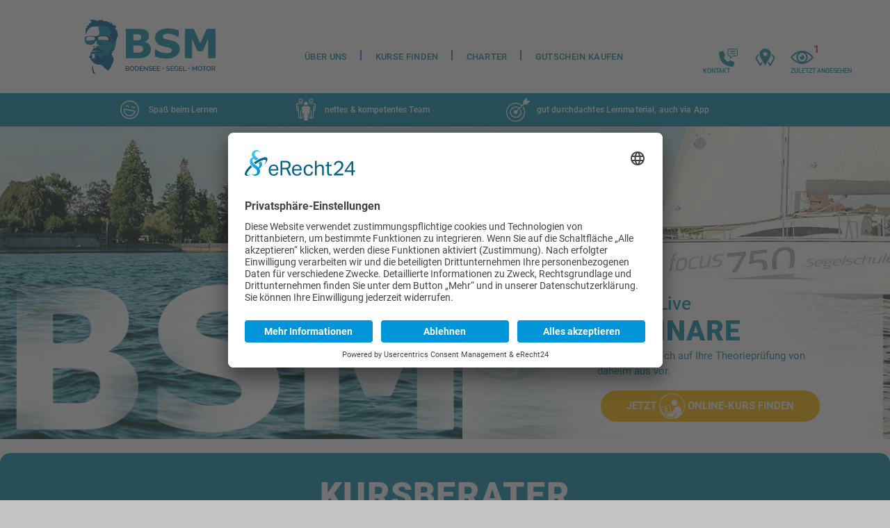

--- FILE ---
content_type: text/html; charset=UTF-8
request_url: https://www.segelschule-bsm.de/index.php?task=view
body_size: 19479
content:
<!DOCTYPE html>
<html lang="de">
    <head>

        <meta charset="utf-8" />

        <title>BSM - Bodensee Segelschule & Yachtcharter</title>

                    <meta name="description" content="Die Bodensee Segelschule Montfort ist zusammen mit der Seefahrtschule Süd die maritime Kompetenz am Bodensee. Hier können Sie alle Führerscheine vom Jüngstensegelschein über die Sportbootführerscheine und Bodenseeschifferpatente bis zum Sporthochseeschifferschein und natürlich auch alle Funkzeugnisse machen. Professionelle Fachseminare – wie Radar, Technische Navigation, Schiffssicherheit, Astro-Navigation, Wetterkunde und viele andere – runden das Lehrangebot ab." />
                <meta name="publisher" content="Deitron Digitalagentur GmbH - Werbeagentur - www.deitron.de" />
        <meta name="viewport" content="width=device-width, initial-scale=1">

        <base href="https://www.segelschule-bsm.de/" />

        <script type="text/javascript">
    // create dataLayer
    window.dataLayer = window.dataLayer || [];
    function gtag() {
        dataLayer.push(arguments);
    }

    // set „denied" as default for both ad and analytics storage, as well as ad_user_data and ad_personalization,
    gtag("consent", "default", {
        ad_user_data: "denied",
        ad_personalization: "denied",
        ad_storage: "denied",
        analytics_storage: "denied",
        wait_for_update: 2000 // milliseconds to wait for update
    });

    // Enable ads data redaction by default [optional]
    gtag("set", "ads_data_redaction", true);
</script>
<script id="usercentrics-cmp" async data-eu-mode="true" data-settings-id="Ifou7d0qcLV8BG" src="https://app.eu.usercentrics.eu/browser-ui/latest/loader.js"></script>

    <script type="application/javascript" src="https://sdp.eu.usercentrics.eu/latest/uc-block.bundle.js"></script>

<style type="text/css">

    #uc-btn-deny-banner{
        font-size: 14px !important;
        line-height: 20px !important;
        opacity: .8;
    }

    #uc-btn-more-info-banner{
        line-height: 20px;
    }

    .uc-embedding-container .uc-embedding-wrapper{
        color: black;
    }

    .uc-embedding-container a {
        color: #0096ff;
    }

</style>
        <!-- styles -->
        <link rel="preconnect" href="https://gfonts.deitron.de" crossorigin>
        <link href="https://gfonts.deitron.de/css2?family=Roboto:wght@300;400;500;700;900&display=swap" rel="stylesheet">

        <link rel="apple-touch-icon" sizes="180x180" href="application/module/front/view/assets/images/favicon/apple-touch-icon.png">
        <link rel="icon" type="image/png" sizes="32x32" href="application/module/front/view/assets/images/favicon/favicon-32x32.png">
        <link rel="icon" type="image/png" sizes="16x16" href="application/module/front/view/assets/images/favicon/favicon-16x16.png">
        <link rel="manifest" href="application/module/front/view/assets/images/favicon/site.webmanifest">
        <link rel="mask-icon" href="application/module/front/view/assets/images/favicon/safari-pinned-tab.svg" color="#5bbad5">
        <link rel="shortcut icon" href="application/module/front/view/assets/images/favicon/favicon.ico">
        <meta name="msapplication-TileColor" content="#ffffff">
        <meta name="msapplication-config" content="application/module/front/view/assets/images/favicon/browserconfig.xml">
        <meta name="theme-color" content="#ffffff">

        <link rel="stylesheet" href="application/module/front/view/assets/styles/styles.css?v=186c3cd0bd23b4828acbe006dceda7ed" />
        


        <link href="https://unpkg.com/aos@2.3.1/dist/aos.css" rel="stylesheet">
        <script type="text/javascript" src="application/module/front/view/assets/scripts/import/libraries/modernizr.custom.88505.js"></script>
            <!-- Facebook Pixel Code -->
    <script type="text/plain" data-usercentrics="Facebook Pixel">
	!function(f,b,e,v,n,t,s)
	{if(f.fbq)return;n=f.fbq=function(){n.callMethod?
	n.callMethod.apply(n,arguments):n.queue.push(arguments)};
	if(!f._fbq)f._fbq=n;n.push=n;n.loaded=!0;n.version='2.0';
	n.queue=[];t=b.createElement(e);t.async=!0;
	t.src=v;s=b.getElementsByTagName(e)[0];
	s.parentNode.insertBefore(t,s)}(window, document,'script',
	'https://connect.facebook.net/en_US/fbevents.js');
	fbq('init', '164721367500936');
	fbq('track', 'PageView');
	</script>
    <!-- End Facebook Pixel Code -->
    <!-- Hotjar Tracking Code for https://www.segelschule-bsm.de/  -->
    <script type="text/plain" data-usercentrics="Hotjar">
        (function(h,o,t,j,a,r){
            h.hj=h.hj||function(){(h.hj.q=h.hj.q||[]).push(arguments)};
            h._hjSettings={hjid:2276052,hjsv:6};
            a=o.getElementsByTagName('head')[0];
            r=o.createElement('script');r.async=1;
            r.src=t+h._hjSettings.hjid+j+h._hjSettings.hjsv;
            a.appendChild(r);
        })(window,document,'https://static.hotjar.com/c/hotjar-','.js?sv=');
    </script>
    <!-- End Hotjar Tracking Code  -->
        <!-- IE compatibility -->

        <!--[if lt IE 9]>
        <link rel="stylesheet" href="application/module/front/view/assets/styles/ie.css" />
        <![endif]-->

        <script>
            // check for tracking until false is called
            function tryTracking(callback) {
                var counter = 0;
                var id = setInterval(runTracker, 500);
                function runTracker() {
                    if(callback() || counter >= 120){
                        clearInterval(id);
                    } else {
                        counter++;
                    }
                }
            }
        </script>

    </head>
    <body class="template-home">
            <!-- Google Analytics  -->
    <script
        type="text/javascript" onload="set_gtag_loaded()"
        async
        src="https://www.googletagmanager.com/gtag/js?id=G-YGGK1NPT7R"></script>
    <script type="text/javascript">
        window.dataLayer = window.dataLayer || [];
        if (typeof gtag === "undefined") {
            function gtag(){dataLayer.push(arguments);}
        }
        gtag('js', new Date());
        function set_gtag_loaded() {
            window.gtag_loaded = true;
        };
    </script>
    <!-- End Google Analytics  -->
    <!-- Google Analytics 4 -->
    <script type="text/javascript" >
        window.dataLayer = window.dataLayer || [];
        if (typeof gtag === "undefined") {
            function gtag(){dataLayer.push(arguments);}
        }
        gtag('config', 'G-YGGK1NPT7R', { 'anonymize_ip': true });
    </script>
    <!-- End Google Analytics 4  -->
    <!-- Google Ads  -->
    <script type="text/javascript" >
        window.dataLayer = window.dataLayer || [];
        if (typeof gtag === "undefined") {
            function gtag(){dataLayer.push(arguments);}
        }
        gtag('config', 'AW-1039864667', {'allow_enhanced_conversions':true});
    </script>
    <!-- End Google Ads  -->
        <div class="wrapper">
            <div class="header-wrapper">
                <header class="header">
                    <div class="logo">
                        <a href="./" title="Startseite">
                            <img class="logo-image" src="application/module/front/view/assets/images/logo.svg" alt="Startseite" />
                        </a>
                    </div>
                    <nav class="navi-important-mobile">
                        <ul class="navi-important-mobile-ul"><li
                                    class="navi-item navi-important-mobile-item">
                                <span class="navi-item-wrapper ">
                                    <a class="navi-important-mobile-link" href="kurse-finden" title="Kurse finden">
                                        <span class="navi-important-mobile-text">Kurse finden</span>
                                    </a>
                                    </span>
                                </li><li
                                    class="navi-item navi-important-mobile-item">
                                <span class="navi-item-wrapper ">
                                    <a class="navi-important-mobile-link" href="charter" title="Charter">
                                        <span class="navi-important-mobile-text">Charter</span>
                                    </a>
                                    </span>
                                </li>                        </ul>
                    </nav>
                    <img class="bodensee-logo" src="application/module/front/view/assets/images/svg-bodensee-logo.svg" alt="Bodensee-Logo">
                    <nav id="navi-main" class="navi-main">
                        <ul class="navi-main-ul"><li
                                    class="navi-item navi-main-item">
                                <span class="navi-item-wrapper ">
                                    <a class="navi-main-link" href="ueber-uns" title="Über uns">
                                        <span class="navi-main-text">Über uns</span>
                                    </a>
                                                                            <span class="navi-folding">
                                            <span class="plus-bar"></span>
                                            <span class="minus-bar"></span>
                                        </span>
                                        <div class="navi-sub-ul navi-sub-wrapper">
                                            <div class="navi-sub-content-wrapper">
                                                <ul>
                                                <li
                                                        class="navi-sub-item navi-item">
                                                                                                                    <a class="navi-sub-link" href="ueber-uns/kontakt" title="Kontakt">
                                                                <div class="navi-sub-previewimage">
                                                                                                                                                <div class="image-space">
    <img src="image/crop/218/105/segelschule-bsm-rezeption-tresen.jpg" alt="Segelschule BSM Rezeption Tresen" />
</div>

                                                                                                                                    </div>
                                                                Kontakt                                                            </a>
                                                                                                                                                                </li><li
                                                        class="navi-sub-item navi-item">
                                                                                                                    <a class="navi-sub-link" href="ueber-uns/jobs" title="Jobs">
                                                                <div class="navi-sub-previewimage">
                                                                                                                                                <div class="image-space">
    <img src="image/crop/218/105/segelschule-bsm-sascha-abt-bg.jpg" alt="Segelschule BSM Sascha Abt Über uns" />
</div>

                                                                                                                                    </div>
                                                                Jobs                                                            </a>
                                                                                                                                                                </li>                                                </ul>
                                            </div>
                                        </div>
                                                                        </span>
                                </li><li
                                    class="navi-item navi-main-item">
                                <span class="navi-item-wrapper ">
                                    <a class="navi-main-link" href="kurse-finden" title="Kurse finden">
                                        <span class="navi-main-text">Kurse finden</span>
                                    </a>
                                                                            <span class="navi-folding">
                                            <span class="plus-bar"></span>
                                            <span class="minus-bar"></span>
                                        </span>
                                        <div class="navi-sub-ul navi-sub-wrapper">
                                            <div class="navi-sub-content-wrapper">
                                                <ul>
                                                <li
                                                        class="navi-sub-item navi-item">
                                                                                                                                                                                                                                                    <a class="navi-sub-link recommendation" href="kurse-finden/3-scheine-komfortpaket" title="3-Scheine Komfortpaket">
                                                                    <div class="navi-sub-previewimage">
                                                                        <div class="image-space  recommendation">
                                                                            <img src="image/crop/218/105/segelschule-bsm-3-scheine-komfort-paket.jpg" alt="Segelschule BSM 3 Scheine-Komfort-Paket" />
                                                                        </div>
                                                                    </div>
                                                                3-Scheine Komfortpaket</a>
                                                            
                                                                                                                                                                                                                                        </li><li
                                                        class="navi-sub-item navi-item">
                                                                                                                    <a class="navi-sub-link" href="kurse-finden/young_crew_bootsschein" title="Young Crew (16–30) Bootsschein">
                                                                <div class="navi-sub-previewimage">
                                                                                                                                                <div class="image-space">
    <img src="image/crop/218/105/sunset_young_bsm.png" alt="" />
</div>

                                                                                                                                    </div>
                                                                Young Crew (16–30) Bootsschein                                                            </a>
                                                                                                                                                                </li><li
                                                        class="navi-sub-item navi-item">
                                                                                                                    <a class="navi-sub-link" href="kurse-finden/motorbootausbildung" title="Motorbootausbildung">
                                                                <div class="navi-sub-previewimage">
                                                                                                                                                <div class="image-space">
    <img src="image/crop/218/105/bsm_-81.jpg" alt="Motorboot mit zwei Personen mitten im Lenken auf Wasser" />
</div>

                                                                                                                                    </div>
                                                                Motorbootausbildung                                                            </a>
                                                                                                                                                                </li><li
                                                        class="navi-sub-item navi-item">
                                                                                                                    <a class="navi-sub-link" href="kurse-finden/segelschein" title="Segelscheine">
                                                                <div class="navi-sub-previewimage">
                                                                                                                                                <div class="image-space">
    <img src="image/crop/218/105/bsm_-52-2.jpg" alt="Segelschule BSM Ausbildung" />
</div>

                                                                                                                                    </div>
                                                                Segelscheine                                                            </a>
                                                                                                                                                                </li><li
                                                        class="navi-sub-item navi-item">
                                                                                                                    <a class="navi-sub-link" href="kurse-finden/bodenseeschifferpatent" title="Bodenseeschifferpatent">
                                                                <div class="navi-sub-previewimage">
                                                                                                                                                <div class="image-space">
    <img src="image/crop/218/105/bsm_-39.jpg" alt="Segelschiff Focus 750 mit zwei Personen nah an der Küste" />
</div>

                                                                                                                                    </div>
                                                                Bodenseeschifferpatent                                                            </a>
                                                                                                                                                                </li><li
                                                        class="navi-sub-item navi-item">
                                                                                                                    <a class="navi-sub-link" href="kurse-finden/sportbootfuehrerschein" title="Sportbootführerschein">
                                                                <div class="navi-sub-previewimage">
                                                                                                                                                <div class="image-space">
    <img src="image/crop/218/105/bsm_-118.jpg" alt="Motorboot Delta der Segelschule BSM bei voller Geschwindigkeit" />
</div>

                                                                                                                                    </div>
                                                                Sportbootführerschein                                                            </a>
                                                                                                                                                                </li><li
                                                        class="navi-sub-item navi-item">
                                                                                                                    <a class="navi-sub-link" href="kurse-finden/sportkuestenschifferschein" title="Sportküstenschifferschein">
                                                                <div class="navi-sub-previewimage">
                                                                                                                                                <div class="image-space">
    <img src="image/crop/218/105/bsm_-235.jpg" alt="Sportküstenschifferschein SKS-Kurs SKS- Ausbildung" />
</div>

                                                                                                                                    </div>
                                                                Sportküstenschifferschein                                                            </a>
                                                                                                                                                                </li><li
                                                        class="navi-sub-item navi-item">
                                                                                                                    <a class="navi-sub-link" href="kurse-finden/funkzeugnis" title="Funkzeugnis">
                                                                <div class="navi-sub-previewimage">
                                                                                                                                                <div class="image-space">
    <img src="image/crop/218/105/kurs-seefunkzeugnis-src-thumbnail.jpg" alt="Sascha Abt zeigt einer Person Details am Funkgerät" />
</div>

                                                                                                                                    </div>
                                                                Funkzeugnis                                                            </a>
                                                                                                                                                                </li><li
                                                        class="navi-sub-item navi-item">
                                                                                                                                                                                                                                                    <a class="navi-sub-link" href="kurse-finden/segelgrundkurs" title="Segelgrundkurs">
                                                                    <div class="navi-sub-previewimage">
                                                                        <div class="image-space ">
                                                                            <img src="image/crop/218/105/bsm_-50.jpg" alt="Drei Personen auf einem Segelschiff, wobei einer den Motor vom Wasser nimmt" />
                                                                        </div>
                                                                    </div>
                                                                Segelgrundkurs</a>
                                                            
                                                                                                                                                                                                                                        </li><li
                                                        class="navi-sub-item navi-item">
                                                                                                                                                                                                                                                    <a class="navi-sub-link" href="kurse-finden/schnupperkurs" title="Schnupperkurs">
                                                                    <div class="navi-sub-previewimage">
                                                                        <div class="image-space ">
                                                                            <img src="image/crop/218/105/bsm_-132.jpg" alt="Zwei Personen auf einem Segelboot" />
                                                                        </div>
                                                                    </div>
                                                                Schnupperkurs</a>
                                                            
                                                                                                                                                                                                                                        </li><li
                                                        class="navi-sub-item navi-item">
                                                                                                                                                                                                                                                    <a class="navi-sub-link" href="kurse-finden/skippertraining" title="Skippertraining">
                                                                    <div class="navi-sub-previewimage">
                                                                        <div class="image-space ">
                                                                            <img src="image/crop/218/105/bsm_-162.jpg" alt="Bodenseeschifferpatent und Sportbootführerschein " />
                                                                        </div>
                                                                    </div>
                                                                Skippertraining</a>
                                                            
                                                                                                                                                                                                                                        </li><li
                                                        class="navi-sub-item navi-item">
                                                                                                                                                                                                                                                    <a class="navi-sub-link" href="kurse-finden/medical-care" title="Medical Care">
                                                                    <div class="navi-sub-previewimage">
                                                                        <div class="image-space ">
                                                                            <img src="image/crop/218/105/img_8777.jpg" alt="Medical Training" />
                                                                        </div>
                                                                    </div>
                                                                Medical Care</a>
                                                            
                                                                                                                                                                                                                                        </li><li
                                                        class="navi-sub-item navi-item">
                                                                                                                    <a class="navi-sub-link" href="kurse-finden/online-live-webinar" title="Online Live Webinar">
                                                                <div class="navi-sub-previewimage">
                                                                                                                                                <div class="image-space">
    <img src="image/crop/218/105/segelschule-bsm-live-webinare-bequem-zuhause-lernen.jpg" alt="Segelschule BSM Live Webinare bequem Zuhause lernen" />
</div>

                                                                                                                                    </div>
                                                                Online Live Webinar                                                            </a>
                                                                                                                                                                </li><li
                                                        class="navi-sub-item navi-item">
                                                                                                                    <a class="navi-sub-link" href="kurse-finden/kursfinder" title="Kursfinder">
                                                                <div class="navi-sub-previewimage">
                                                                                                                                                <div class="image-space">
    <img src="image/crop/218/105/segelschule-bsm-kursfinder.png" alt="Segelschule BSM Kursfinder" />
</div>

                                                                                                                                    </div>
                                                                Kursfinder                                                            </a>
                                                                                                                                                                </li><li
                                                        class="navi-sub-item navi-item">
                                                                                                                    <a class="navi-sub-link" href="kurse-finden/pruefungstermine" title="Prüfungstermine">
                                                                <div class="navi-sub-previewimage">
                                                                                                                                                <div class="image-space">
    <img src="image/crop/218/105/segelschule-bsm-logo-auf-glaswand.jpg" alt="Segelschule BSM Logo auf Glaswand" />
</div>

                                                                                                                                    </div>
                                                                Prüfungstermine                                                            </a>
                                                                                                                                                                </li>                                                </ul>
                                            </div>
                                        </div>
                                                                        </span>
                                </li><li
                                    class="navi-item navi-main-item">
                                <span class="navi-item-wrapper ">
                                    <a class="navi-main-link" href="charter" title="Charter">
                                        <span class="navi-main-text">Charter</span>
                                    </a>
                                                                            <span class="navi-folding">
                                            <span class="plus-bar"></span>
                                            <span class="minus-bar"></span>
                                        </span>
                                        <div class="navi-sub-ul navi-sub-wrapper">
                                            <div class="navi-sub-content-wrapper">
                                                <ul>
                                                <li
                                                        class="navi-sub-item navi-item">
                                                                                                                    <a class="navi-sub-link" href="charter/bavaria-36" title="Bavaria 36">
                                                                <div class="navi-sub-previewimage">
                                                                                                                                                <div class="image-space">
    <img src="image/crop/218/105/bavaria-36-cruiser-001.jpg" alt="Bavaria 36 Charter BSM Bodensee" />
</div>

                                                                                                                                    </div>
                                                                Bavaria 36                                                            </a>
                                                                                                                                                                </li><li
                                                        class="navi-sub-item navi-item">
                                                                                                                    <a class="navi-sub-link" href="charter/bavaria-35" title="Bavaria 35">
                                                                <div class="navi-sub-previewimage">
                                                                                                                                                <div class="image-space">
    <img src="image/crop/218/105/bavaria-35.jpeg" alt="Bavaria 35 Segelboot auf dem Wasser bemannt mit zwei Personen" />
</div>

                                                                                                                                    </div>
                                                                Bavaria 35                                                            </a>
                                                                                                                                                                </li><li
                                                        class="navi-sub-item navi-item">
                                                                                                                    <a class="navi-sub-link" href="charter/focus-30" title="Focus 30">
                                                                <div class="navi-sub-previewimage">
                                                                                                                                                <div class="image-space">
    <img src="image/crop/218/105/img_1891.jpeg" alt="" />
</div>

                                                                                                                                    </div>
                                                                Focus 30                                                            </a>
                                                                                                                                                                </li><li
                                                        class="navi-sub-item navi-item">
                                                                                                                    <a class="navi-sub-link" href="charter/delphia-26" title="Delphia 26">
                                                                <div class="navi-sub-previewimage">
                                                                                                                                                <div class="image-space">
    <img src="image/crop/218/105/delphia-26-bodensee-charter-4.jpg" alt="Delphia 26 Bodensee Charter" />
</div>

                                                                                                                                    </div>
                                                                Delphia 26                                                            </a>
                                                                                                                                                                </li><li
                                                        class="navi-sub-item navi-item">
                                                                                                                    <a class="navi-sub-link" href="charter/focus-750" title="Focus 750">
                                                                <div class="navi-sub-previewimage">
                                                                                                                                                <div class="image-space">
    <img src="image/crop/218/105/segelschule_bsm_focus_3.jpeg" alt="Segelschule BSM Focus 3" />
</div>

                                                                                                                                    </div>
                                                                Focus 750                                                            </a>
                                                                                                                                                                </li><li
                                                        class="navi-sub-item navi-item">
                                                                                                                    <a class="navi-sub-link" href="charter/merry-fisher-100-ps" title="Merry Fisher 100-PS">
                                                                <div class="navi-sub-previewimage">
                                                                                                                                                <div class="image-space">
    <img src="image/crop/218/105/merry-fisher-motorboot-mieten-bodensee.jpg" alt="Merry Fisher Motorboot mieten Bodensee" />
</div>

                                                                                                                                    </div>
                                                                Merry Fisher 100-PS                                                            </a>
                                                                                                                                                                </li><li
                                                        class="navi-sub-item navi-item">
                                                                                                                    <a class="navi-sub-link" href="charter/last-minute-charterangebote" title="Last-Minute Charterangebote">
                                                                <div class="navi-sub-previewimage">
                                                                                                                                                <div class="image-space">
    <img src="image/crop/218/105/bavaria_36_aussen.jpg" alt="Bavaria 36 Charter BSM Bodensee" />
</div>

                                                                                                                                    </div>
                                                                Last-Minute Charterangebote                                                            </a>
                                                                                                                                                                </li>                                                </ul>
                                            </div>
                                        </div>
                                                                        </span>
                                </li><li
                                    class="navi-item navi-main-item">
                                <span class="navi-item-wrapper ">
                                    <a class="navi-main-link" href="gutschein" title="Gutschein kaufen">
                                        <span class="navi-main-text">Gutschein kaufen</span>
                                    </a>
                                                                        </span>
                                </li>                        </ul>
                    </nav>
                    <div class="icon-main-navigation">
                        <ul class="icon-main-navigation-links">
                            <li class="icon-main-navigation-links-item"><a class="icon icon-main-navigation-link contact" href="ueber-uns/kontakt" target="_blank">Kontakt</a><a class="icon-main-navigation-linktext contact" href="ueber-uns/kontakt" target="_self">Kontakt</a></li>
                            <li class="icon-main-navigation-links-item"><a class="icon icon-main-navigation-link traininglocations" href="schulungsorte" target="_blank"></a></li>
                            <li class="icon-main-navigation-links-item lastviewed"><a class="icon icon-main-navigation-link lastviewed" href="zuletzt-angesehe-kurse#zuletzt-angesehen" target="_blank">zuletzt angesehen</a><a class="icon-main-navigation-linktext lastviewed" href="zuletzt-angesehe-kurse#zuletzt-angesehen" target="_blank">zuletzt angesehen</a>
                                <span class="icon-main-navigation-viewedcourses-counter">1</span>
                            </li>
                        </ul>
                    </div>
                    <div id="navi-main-btn" class="navi-main-btn"><i class="icon navi-main-icon"></i></div>
                </header>
            </div>
<section class="iconbar-top">
    <div class="iconbar-top-wrapper">

        <div class="wrap">
            <li class="item">
                <span class="icon-element icon-fun icon-float"><img src="application/module/front/view/assets/images/icon-fun.svg" alt="Spaß beim Lernen"></span>
                Spaß beim Lernen            </li>
            <li class="item">
                <span class="icon-element icon-team icon-float"><img src="application/module/front/view/assets/images/icon-team.svg" alt="nettes & kompetentes Team"></span>
                nettes & kompetentes Team            </li>
            <li class="item">
                <span class="icon-element icon-material icon-float"><img src="application/module/front/view/assets/images/icon-material.svg" alt="gut durchdachtes Lernmaterial, auch via App"></span>
                gut durchdachtes Lernmaterial, auch via App            </li>
        </div>
    </div>
</section>
<div class="top-content">
                <section class="showcase-wrapper">
        <div class="showcase-bg"><div class="bg-absolute"></div></div>
        <ul class="showcase">
                                 <li class="showcase-item">
                        <img class="showcase-image" src="image/scale/2550/header-segelschule-bsm-bodensee-segel-motor.jpg" alt="Segelschule BSM - Bodensee Segel Motor" data-small-image="upload/image/header-segelschule-bsm-bodensee-segel-motor.jpg" data-medium-image="upload/image/header-segelschule-bsm-bodensee-segel-motor.jpg" />
                                                     <div class="content-area-wrapper">
                                <div class="content-area">
                                    <div class="content-area-bsm">
                                        <img class="bsm-lettering" src="application/module/front/view/assets/images/slideshow-bsm.png" alt="Segelschule BSM">
                                    </div>
                                    <div class="content-area-content">
                                        
                                        <div class="description-wrapper">
                                            <div class="description">
                                                <h3>Unsere Live<br /><span class="very-bold big-text uppercase">Webinare</span></h3>
<p>Bereiten Sie sich auf Ihre Theorieprüfung von daheim aus vor.</p>                                                                                                    <div class="description-link-button">
                                                        <a class="button-on-light" target="" href="kurse-finden/online-live-webinar">Jetzt <span class="svg-btn-online-kurs-live-webinar"></span> Online-Kurs finden</a>
                                                    </div>
                                                                                            </div>
                                        </div>
                                    </div>
                                </div>
                            </div>
                                            </li>
            
      </ul>
        <!-- <nav class="showcase-nav">
            <div class="showcase-nav-link showcase-nav-left">
                <i class="icon showcase-nav-left-icon"></i>
            </div>
            <div class="showcase-nav-link showcase-nav-right">
                <i class="icon showcase-nav-right-icon"></i>
            </div>
        </nav> -->
    </section>
    </div>
<div class="eyecatcher">
    </div>
<div class="home-content outer-content-wrapper">
            <section id="bsm-kursberater">
    <div class="content-container default-plugin bsm-kursberater">
        <!-- Tittle -->


        <!-- Multi step form -->
        <section class="multi_step_form">

            <div class="tittle">
                <h1>Kursberater</h1>
            </div>

            <form id="msform" class="msform" action="kursberater/ergebnisse#courseadvisor-result">

                <!-- progressbar -->
                <ul id="progressbar" class="progressbar">
                    <li data-progress="1" class="progress-step active">
                        <div class="progressbar-label">1</div>
                        <div class="progressbar-content">Bereich auswählen</div>
                    </li>
                    <li data-progress="2" class="progress-step">
                        <div class="progressbar-label">2</div>
                        <div class="progressbar-content">Gewässer auswählen</div>
                    </li>
                    <li data-progress="3" class="progress-step">
                        <div class="progressbar-label">3</div>
                        <div class="progressbar-content">Kursart auswählen</div>
                    </li>
                </ul>
                <!-- fieldsets -->
                <div id="step-1" data-progress="1" class="step">
                    <h3 class="bsm-step-heading">Für welchen Bereich interessieren Sie sich?</h3>
                    <div class="grid">
                        <div class="item">
                            <input type="checkbox" name="type[]" id="bsm-motor" value="1">
                            <label for="bsm-motor">
                                <img src="application/module/front/view/assets/images/kursberater/motor.svg" alt="Kursberater Bereich Motor">
                                <span class="radio-text">Motor</span>
                            </label>
                        </div>
                        <div class="item">
                            <input type="checkbox" name="type[]" id="bsm-segeln" value="2">
                            <label for="bsm-segeln">
                                <img src="application/module/front/view/assets/images/kursberater/segel.svg" alt="Kursberater Bereich Segel">
                                <span class="radio-text">Segeln</span>
                            </label>
                        </div>
                        <div class="item">
                            <input type="checkbox" name="type[]" id="bsm-funk" value="3">
                            <label for="bsm-funk">
                                <img src="application/module/front/view/assets/images/kursberater/funk.svg" alt="Kursberater Bereich Funk">
                                <span class="radio-text">Funk</span>
                            </label>
                        </div>
                    </div>
                    <span class="error">Bitten wählen Sie min. 1 Bereich aus</span>
                    <div class="button-wrapper show-button-right">
                        <button type="button" class="next button button-on-light eye-cta">Nächster Schritt</button>
                    </div>
                </div>

                <div id="step-2" data-progress="2" class="step hidden">
                    <h3 class="bsm-step-heading">Wo würden Sie gerne fahren?</h3>
                    <div class="grid">
                        <div class="item">
                            <input type="checkbox" name="water[]" id="bsm-salzwasser" value="1">
                            <label for="bsm-salzwasser">
                                <img src="application/module/front/view/assets/images/kursberater/salzwasser.svg" alt="Kursberater Gewässerart Salzwasser">
                                <span class="radio-text">Salzwasser</span>
                            </label>
                        </div>
                        <div class="item">
                            <input type="checkbox" name="water[]" id="bsm-suesswasser" value="2">
                            <label for="bsm-suesswasser">
                                <img src="application/module/front/view/assets/images/kursberater/suesswasser.svg" alt="Kursberater Gewässerart Süßwasser">
                                <span class="radio-text">Süßwasser</span>
                            </label>
                        </div>
                        <div class="item">
                            <input type="checkbox" name="water[]" id="bsm-bodensee" value="3">
                            <label for="bsm-bodensee">
                                <img src="application/module/front/view/assets/images/kursberater/bodensee.svg" alt="Kursberater Gewässerart Bodensee">
                                <span class="radio-text">Bodensee</span>
                            </label>
                        </div>
                    </div>
                    <span class="error">Bitten wählen Sie min. 1 Gewässer aus</span>
                    <div class="button-wrapper show-button-right">
                        <button type="button" class="next button button-on-light eye-cta">Nächster Schritt</button>
                    </div>
                </div>

                <div id="step-3" data-progress="3" class="step hidden">
                    <h3 class="bsm-step-heading">Welche Art von Kurs würden Sie gerne machen?</h3>
                    <div class="grid">
                        <div class="item">
                            <input type="radio" name="exam" id="bsm-kurs-mit-pruefung" value="1">
                            <label for="bsm-kurs-mit-pruefung">
                                <img src="application/module/front/view/assets/images/kursberater/pruefung.svg" alt="Kursberater Kursart mit Prüfung">
                                <span class="radio-text">Kurs mit Prüfung</span>
                            </label>
                        </div>
                        <div class="item">
                            <input type="radio" name="exam" id="bsm-schnupperkurs" value="0">
                            <label for="bsm-schnupperkurs">
                                <img src="application/module/front/view/assets/images/kursberater/schnupper.svg" alt="Kursberater Kursart Schnupperkurs">
                                <span class="radio-text">Schnupperkurs</span>
                            </label>
                        </div>
                    </div>
                    <span class="error">Bitten wählen Sie eine Option aus</span>
                    <div class="button-wrapper show-button-right">
                        <button type="submit" class="next button button-on-light eye-cta">Kurse anzeigen</button>
                    </div>

                </div>

            </form>
        </section>
        <!-- End Multi step form -->

    </div>
</section>
            <div class="bg-content-wrapper default-plugin video-wrapper ">
    <div class="kachel-video-column">
                    <div class="video-column">
                <div class="embed-container">
                    <div style="padding: 0 0 56.25% 0; position: relative;"><iframe src="https://player.vimeo.com/video/723298335?h=9ba1babcbf&amp;badge=0&amp;autopause=0&amp;player_id=0&amp;app_id=58479" style="position: absolute; top: 0; left: 0; width: 100%; height: 100%;" frameborder="0" title="BSM Bodensee Segelschule Montfort" allow="autoplay; fullscreen; picture-in-picture" allowfullscreen=""></iframe></div>
<p>
<script src="https://player.vimeo.com/api/player.js"></script>
</p>                </div>
            </div>
            </div>
    <div class="kachel-editor-text-column">
        <div  class="content-container doublecolumn-plugin editor-text editor-text-wrapper">
            <div class="editor-text-column video with-button">
                <h3><img title="Segelschule BSM Logo" src="image/scale/650/segelschule-bsm-logo.png" alt="Segelschule BSM - Bodensee Segel Motor" /> <img style="float: right;" title="Segelschule BSM Seit 50 Jahren für Sie da" src="image/scale/650/segelschule-bsm-seit-50-jahren-fuer-sie-da.png" alt="Segelschule BSM Seit 50 Jahren für Sie da" /></h3>
<p> </p>
<p> </p>
<h3>Ihre BSM Segel- und Motorbootschule <br />am Bodensee</h3>
<p>Wir sind Ihre maritime Kompetenz in Süddeutschland und bieten Ihnen nicht nur am schönen Bodensee in Langenargen, wo sich unser Hauptsitz befindet, sondern auch in Ulm Unterrichte an.</p>                                    <div class="wrapper-link-button align-right">
                                                    <a class="button-on-light button-on-light" href="ueber-uns" target="_self">Mehr über Segelschule</a>
                                            </div>
                            </div>
        </div>
    </div>
</div>
            <div class="bg-content-wrapper default-plugin bg-yellow webinar" data-aos="zoom-out" data-aos-anchor-placement="top-bottom" data-aos-duration="500">
    <div class="kachel-img col50">
                    <div class="kachel-img-div" >
                <img src="image/scale/690/segelschule-bsm-live-webinare-bequem-zuhause-lernen.jpg" alt="Segelschule BSM Live Webinare bequem Zuhause lernen" />
            </div>
            </div>
    <div class="kachel-editor-text-column">
        <div class="content-container doublecolumn-plugin editor-text editor-text-wrapper">
            <div class="editor-text-column right with-button">
                <h2>Live Webinare</h2>
<h3>Bequem Zuhause lernen</h3>
<p>Bei uns können Sie Ihren Segelschein oder Motorboot-Schein und Funkschein online machen: Ihr Online-Kurs fängt zu Hause bei Ihnen an. Dort machen Sie mit uns zusammen als Webinar die Theorie. Im Anschluss kommen Sie einfach zu uns in die Segelschule am Bodensee und absolvierst die Praxis.</p>
<p> </p>                                    <div class="wrapper-link-button align-right">
                                                    <a class="button-on-light inverse online-webinar" href="kurse-finden/online-live-webinar" target="_self">Jetzt <span class="svg-btn-online-kurs-live-webinar"></span> Online-Kurs finden</a>
                                            </div>
                            </div>
        </div>
    </div>
</div>
            <section class="content-container default-plugin gallery-slider-wrapper">
    <div class="gallery-slider-nav-wrapper">
        <div class="gallery-slider">
                        <h2 class="gallery-slider-mainheading  plugin-headline">Unsere Segel- und Motorbootschule am Bodensee</h2>
                                    <h3 class="gallery-slider-subheading  plugin-headline">Angenehme Lernatmosphäre</h3>
            
            <ul class="gallery-slider-theme-items popup-gallery">

                <li class="gallery-slider-theme-item">
                                            <a class="gallery-slider-image-wrapper" href="image/auto/960/685/segelschule-bsm-rezeption-tresen.jpg" title="Segelschule BSM Rezeption Tresen">
                            <picture>
                                <source media="(min-width: 640px)" srcset="image/crop/470/450/segelschule-bsm-rezeption-tresen.jpg">
                                <img class="gallery-slider-image" alt="Segelschule BSM Rezeption Tresen" src="image/crop/650/450/segelschule-bsm-rezeption-tresen.jpg" />
                            </picture>
                        </a>
                    

                    </li><li class="gallery-slider-theme-item">
                                            <a class="gallery-slider-image-wrapper" href="image/auto/960/685/segelschule-bsm-logo-auf-glaswand.jpg" title="Segelschule BSM Logo auf Glaswand">
                            <picture>
                                <source media="(min-width: 640px)" srcset="image/crop/470/450/segelschule-bsm-logo-auf-glaswand.jpg">
                                <img class="gallery-slider-image" alt="Segelschule BSM Logo auf Glaswand" src="image/crop/650/450/segelschule-bsm-logo-auf-glaswand.jpg" />
                            </picture>
                        </a>
                    

                    </li><li class="gallery-slider-theme-item">
                                            <a class="gallery-slider-image-wrapper" href="image/auto/960/685/segelschule-bsm-wartebereich.jpg" title="Segelschule BSM Wartebereich">
                            <picture>
                                <source media="(min-width: 640px)" srcset="image/crop/470/450/segelschule-bsm-wartebereich.jpg">
                                <img class="gallery-slider-image" alt="Segelschule BSM Wartebereich" src="image/crop/650/450/segelschule-bsm-wartebereich.jpg" />
                            </picture>
                        </a>
                    

                    </li><li class="gallery-slider-theme-item">
                                            <a class="gallery-slider-image-wrapper" href="image/auto/960/685/segelschule-bsm-segelboot.jpg" title="Segelschule-BSM-Segelboot">
                            <picture>
                                <source media="(min-width: 640px)" srcset="image/crop/470/450/segelschule-bsm-segelboot.jpg">
                                <img class="gallery-slider-image" alt="Segelschule-BSM-Segelboot" src="image/crop/650/450/segelschule-bsm-segelboot.jpg" />
                            </picture>
                        </a>
                    

                    </li><li class="gallery-slider-theme-item">
                                            <a class="gallery-slider-image-wrapper" href="image/auto/960/685/bsm_-9.jpg" title="BSM Büro und Empfang für den Bootschein am Bodensee ">
                            <picture>
                                <source media="(min-width: 640px)" srcset="image/crop/470/450/bsm_-9.jpg">
                                <img class="gallery-slider-image" alt="BSM Büro und Empfang für den Bootschein am Bodensee " src="image/crop/650/450/bsm_-9.jpg" />
                            </picture>
                        </a>
                    

                    </li>            </ul>
        </div>

    </div>
</section>
            <section class="singlecolumn-home">
    <div class="content-container default-plugin singlecolumn-plugin">
        <p data-start="224" data-end="471">Wir – die Bodensee Segel- und Motorbootschule – sind Ihre maritime Kompetenz in Süddeutschland.<br data-start="323" data-end="326" />Unser Hauptsitz befindet sich am wunderschönen Bodensee in Langenargen, zusätzlich bieten wir auch in Ulm qualifizierte Unterrichte an.</p>
<p data-start="473" data-end="924">Bei uns können Sie sämtliche Scheine erwerben – vom Jüngstensegelschein, über die <a title="Sportbootführerscheine" href="kurse-finden/sportbootfuehrerschein" target="_self">Sportbootführerscheine</a> und <a href="kurse-finden/bodenseeschifferpatent">Bodenseeschifferpatente</a> bis hin zum <a title="Sporthochseeschifferschein" href="kurs/13/sporthochseeschifferschein-shs" target="_self">Sporthochseeschifferschein</a>. Natürlich gehören auch alle <a title="Funkzeugnisse" href="kurse-finden/funkzeugnis" target="_self">Funkzeugnisse</a> zu unserem Ausbildungsprogramm. Ergänzt wird unser Angebot durch professionelle Fachseminare wie Radar, Technische Navigation, Astro-Navigation, Wetterkunde, Medical Care und viele weitere Themen.</p>
<p data-start="926" data-end="1381"><a title="Kapitän Werner Crestani" href="ueber-uns" target="_self">Kapitän Werner Crestani</a> (†) legte mit seinem Wissen und seiner Leidenschaft den Grundstein für unsere Schule. Heute führt sein Sohn, <a title="Dipl. Nautiker Sascha Abt" href="ueber-uns" target="_self">Dipl. Nautiker Sascha Abt</a> – ehemaliger Kader-Segler und heutiger Prüfer – die Tradition mit Fachkompetenz und Engagement fort. Er leitet nicht nur die Segel- und Motorbootschule, sondern ist auch für die Funkkurse sowie die Sportküstenschiffer-, Sportseeschiffer- und Sporthochseeschifferausbildung verantwortlich.</p>
<p data-start="1383" data-end="1524">Dank dieses außergewöhnlich breit gefächerten und fundierten Angebots sind wir auch als Deutschlands südlichste „Seefahrtschule“ bekannt.</p>
<p data-start="1526" data-end="1817">Wir vertreten die Überzeugung, dass Ausbildung auf dem Wasser mehr ist als das bloße Erreichen eines Scheins. Effiziente Ausbildung bedeutet bei uns, Wissen zu verstehen – nicht auswendig zu lernen. Deshalb legen wir großen Wert darauf, dass Sie mit Freude und echtem Verständnis lernen.</p>
<p><br />Welcher Kurs ist der Richtige für Sie?</p>    </div>
</section>    </div>

<section class="course-overview outer-content-wrapper">
            <div class="content-container default-plugin">
            <h2 class="course-overview-mainheading">Unsere Kursangebote</h2>
        </div>
    <div class="course-finder-wrapper">
    <div class="simple-course-finder">
        <!-- <h2>Finden Sie Ihren Kurs</h2> -->
        <form action="kurse-finden/kursfinder#coursefinder-result" method="get">
            <h3><span class="label-headline">Kurse nach Kategorie anzeigen</span></h3>
            <div class="course-select-fields">
                <select name="category" class="transparent course-category-select category-select">
                    <option value="">Kategorie auswählen</option>
                                            <option value="1"  >Bodenseeschifferpatent</option>
                                            <option value="2"  >Funkzeugnis</option>
                                            <option value="18"  >Medical Care</option>
                                            <option value="14"  >Motorbootpraxisausbildung und Prüfung</option>
                                            <option value="11"  >Segelgrundkurs</option>
                                            <option value="19"  >Segelkurs</option>
                                            <option value="9"  >Seminare</option>
                                            <option value="5"  >Sport-Schifferscheine</option>
                                            <option value="8"  >Sportbootführerscheine</option>
                                            <option value="12"  >Sportküstenschifferschein</option>
                                            <option value="10"  >Törn</option>
                                            <option value="23"  >Young Crew (16-30) Bootsschein</option>
                                    </select>
            </div>
            <div class="course-select-button">
                <input type="submit" class="button button-on-light" value="Passende Kurse anzeigen">
            </div>
        </form>
        <!-- <span class="divider">
            <span class="divider-text">ODER</span>
        </span>
        <span class="label-headline">Lassen Sie sich Online beraten</span>
        <a href="kursberater#bsm-kursberater" class="button">Zum Kursberater</a> -->
    </div>
</div>
        <div class="course-overview-container outer-content-wrapper">
                            <div class="course-offer-card outer-content-wrapper default-plugin   recommendation"  data-aos="zoom-out" data-aos-anchor-placement="top-bottom" data-aos-duration="500" >
            <div class="recommendation-corner">
            <span class="recommendation-text">Unsere <br>Empfehlung</span>
        </div>
    
    <div class="course-offer-img-wrapper">
                    <picture>
                <source media="(min-width: 640px)" srcset="image/scale/1000/segelschule-bsm-3-scheine-komfort-paket.jpg">
                <img class="course-offer-img" alt="Segelschule BSM 3 Scheine-Komfort-Paket" src="image/scale/750/segelschule-bsm-3-scheine-komfort-paket.jpg" />
            </picture>
            <!-- <img class="course-offer-img" src="image/scale/750/segelschule-bsm-3-scheine-komfort-paket.jpg" alt="Segelschule BSM 3 Scheine-Komfort-Paket" /> -->
            </div>

    <div class="course-offer-courseinfo-wrapper">
                    <div class="course-offer-courseinfo-section">
                                <div class="icon-wrapper">
                                            <div class="icon-element pink">
                            <span class="icon-svg icon-piggybank"><img src="application/module/front/view/assets/images/svg-icon-piggybank.svg" alt="Sparangebot"></span>
                            Sparangebot
                        </div>
                                    </div>

                <div class="courseinfotext-wrapper">
                                            <h3 class="course-offer-courseinfo-heading">3 Scheine-Komfortpaket</h3>
                                    </div>
                <div class="courseinfotext-wrapper courseinfo-column">
                                                                                                                                                                    <div class="courseoffer-courseinfo-iconwrapper icon-wrapper">
                                                                                                <div class="icon-element blue">
                                        <span class="icon-svg icon-motor"><img src="application/module/front/view/assets/images/svg-motor-symbol.svg" alt="Motor"></span>
                                        Motor                                    </div>
                                                                                    </div>
                                        <div class="courseoffer-courseinfo-description">
                                                    <p>Mit diesem Komfortpaket sparen Sie wertvolle Zeit und nehmen gleich 3 Scheine mit nach Hause. Es sind alle Lehrmaterialien (Bücher, Navibesteck, usw.), der Theoriekurs für das Bodenseeschifferpatent, den Sportbootführerschein Binnen und Sportbootführerschein See sowie die praktische Motorbootausbildung enthalten.</p>                        

                        <div class="icon-wrapper">
                                                                                                        <div class="icon-element blue">
                                            <span class="icon-svg icon-online"><img src="application/module/front/view/assets/images/svg-online-symbol.svg" alt="Online"></span>
                                            mit Online-Kurs
                                        </div>
                                                                </div>
                    </div>
                                            <div class="courseoffer-courseinfo-nexttermin">
                            <span class="courseoffer-coursinfo-nexttermin-heading">Nächster Termin: </span>
                            <span class="next-date">31.01.2026 - 01.02.2026 </span>
                            <a href="kurs/7/3-scheine-komfortpaket#terminauswahl" class="dates-link">alle Termine anzeigen</a>
                        </div>
                                    </div>
                <div class="price-button-wrapper courseinfo-column">
                                            <div class="courseoffer-courseinfo-price">
                            <span class="price">ab 710,00 €</span>
                        </div>
                    
                    <div class="courseoffer-courseinfo-button booking">
                        <a href="kurs/7/3-scheine-komfortpaket#terminauswahl" class="button button-on-light">Kurs jetzt buchen</a>
                    </div>
                    <div class="courseoffer-courseinfo-button offer">
                        <a href="kurs/7/3-scheine-komfortpaket" class="button button-on-light blue">Zur Kursübersicht</a>
                    </div>
                </div>
            </div>
            </div>
</div>
                            <div class="course-offer-card outer-content-wrapper default-plugin   recommendation"  data-aos="zoom-out" data-aos-anchor-placement="top-bottom" data-aos-duration="500" >
            <div class="recommendation-corner">
            <span class="recommendation-text">Unsere <br>Empfehlung</span>
        </div>
    
    <div class="course-offer-img-wrapper">
                    <picture>
                <source media="(min-width: 640px)" srcset="image/scale/1000/kurs-seefunkzeugnis-src-thumbnail.jpg">
                <img class="course-offer-img" alt="Kurs Seefunkzeugnis SRC Thumbnail" src="image/scale/750/kurs-seefunkzeugnis-src-thumbnail.jpg" />
            </picture>
            <!-- <img class="course-offer-img" src="image/scale/750/kurs-seefunkzeugnis-src-thumbnail.jpg" alt="Sascha Abt zeigt einer Person Details am Funkgerät" /> -->
            </div>

    <div class="course-offer-courseinfo-wrapper">
                    <div class="course-offer-courseinfo-section">
                                <div class="icon-wrapper">
                                            <div class="icon-element pink">
                            <span class="icon-svg icon-recommendation"><img src="application/module/front/view/assets/images/svg-icon-recommendation.svg" alt="unsere Empfehlung!"></span>
                            unsere Empfehlung!
                        </div>
                                    </div>

                <div class="courseinfotext-wrapper">
                                            <h3 class="course-offer-courseinfo-heading">Seefunkzeugnis SRC + Binnenfunkzeugnis UBI</h3>
                                    </div>
                <div class="courseinfotext-wrapper courseinfo-column">
                                                                                                                                                                    <div class="courseoffer-courseinfo-iconwrapper icon-wrapper">
                                                                                                <div class="icon-element blue">
                                        <span class="icon-svg icon-funk"><img src="application/module/front/view/assets/images/svg-funk-symbol.svg" alt="Funk"></span>
                                        Funk                                    </div>
                                                                                    </div>
                                        <div class="courseoffer-courseinfo-description">
                                                    <p>Hier erhalten Sie eine praxisbezogene, kompetente SRC-Ausbildung für das Seefunkzeugnis. Kombienieren Sie das SRC einfach mit dem UBI Binnenfunkzeugnis und sparen Sie so wertvolle Zeit um auch mit der UKW-Anlage an Bord auf Flüssen und Seen sicher unterwegs zu sein.</p>                        

                        <div class="icon-wrapper">
                                                                                                                                                                                                                                        <div class="icon-element blue">
                                            <span class="icon-svg icon-online"><img src="application/module/front/view/assets/images/svg-online-symbol.svg" alt="Online"></span>
                                            mit Online-Kurs
                                        </div>
                                                                </div>
                    </div>
                                            <div class="courseoffer-courseinfo-nexttermin">
                            <span class="courseoffer-coursinfo-nexttermin-heading">Nächster Termin: </span>
                            <span class="next-date">07.02.2026 - 08.02.2026 </span>
                            <a href="kurs/20/seefunkzeugnis-src--binnenfunkzeugnis-ubi#terminauswahl" class="dates-link">alle Termine anzeigen</a>
                        </div>
                                    </div>
                <div class="price-button-wrapper courseinfo-column">
                                            <div class="courseoffer-courseinfo-price">
                            <span class="price">ab 295,00 €</span>
                        </div>
                    
                    <div class="courseoffer-courseinfo-button booking">
                        <a href="kurs/20/seefunkzeugnis-src--binnenfunkzeugnis-ubi#terminauswahl" class="button button-on-light">Kurs jetzt buchen</a>
                    </div>
                    <div class="courseoffer-courseinfo-button offer">
                        <a href="kurs/20/seefunkzeugnis-src--binnenfunkzeugnis-ubi" class="button button-on-light blue">Zur Kursübersicht</a>
                    </div>
                </div>
            </div>
            </div>
</div>
                            <div class="course-offer-card outer-content-wrapper default-plugin  "  data-aos="zoom-out" data-aos-anchor-placement="top-bottom" data-aos-duration="500" >
    
    <div class="course-offer-img-wrapper">
                    <picture>
                <source media="(min-width: 640px)" srcset="image/scale/1000/bsm_-118.jpg">
                <img class="course-offer-img" alt="Segelschule BSM Motorboot Delta auf Spritztour" src="image/scale/750/bsm_-118.jpg" />
            </picture>
            <!-- <img class="course-offer-img" src="image/scale/750/bsm_-118.jpg" alt="Motorboot Delta der Segelschule BSM bei voller Geschwindigkeit" /> -->
            </div>

    <div class="course-offer-courseinfo-wrapper">
                    <div class="course-offer-courseinfo-section">
                                <div class="icon-wrapper">
                                            <div class="icon-element pink">
                            <span class="icon-svg icon-mostbookedcourse"><img src="application/module/front/view/assets/images/svg-icon-mostbookedcourse.svg" alt="der meist gebuchte Kurs"></span>
                            der meist gebuchte Kurs
                        </div>
                                    </div>

                <div class="courseinfotext-wrapper">
                                            <h3 class="course-offer-courseinfo-heading">Bodenseeschifferpatent Motor (Kategorie A)</h3>
                                    </div>
                <div class="courseinfotext-wrapper courseinfo-column">
                                                                                                                                                                    <div class="courseoffer-courseinfo-iconwrapper icon-wrapper">
                                                                                                <div class="icon-element blue">
                                        <span class="icon-svg icon-motor"><img src="application/module/front/view/assets/images/svg-motor-symbol.svg" alt="Motor"></span>
                                        Motor Kategorie A                                    </div>
                                                                                    </div>
                                        <div class="courseoffer-courseinfo-description">
                                                    <p>Unserer individuelle Motorbootausbildung holt Sie an Ihrem Wissenstand ab und führt Sie erfolgreich durch die Bodenseeschifferpatent Prüfung.</p>                        

                        <div class="icon-wrapper">
                                                                                                                                                                                                                                        <div class="icon-element blue">
                                            <span class="icon-svg icon-online"><img src="application/module/front/view/assets/images/svg-online-symbol.svg" alt="Online"></span>
                                            mit Online-Kurs
                                        </div>
                                                                </div>
                    </div>
                                            <div class="courseoffer-courseinfo-nexttermin">
                            <span class="courseoffer-coursinfo-nexttermin-heading">Nächster Termin: </span>
                            <span class="next-date">31.01.2026 - 31.01.2026 </span>
                            <a href="kurs/3/bodenseeschifferpatent-motor-kategorie-a#terminauswahl" class="dates-link">alle Termine anzeigen</a>
                        </div>
                                    </div>
                <div class="price-button-wrapper courseinfo-column">
                                            <div class="courseoffer-courseinfo-price">
                            <span class="price">ab 115,00 €</span>
                        </div>
                    
                    <div class="courseoffer-courseinfo-button booking">
                        <a href="kurs/3/bodenseeschifferpatent-motor-kategorie-a#terminauswahl" class="button button-on-light">Kurs jetzt buchen</a>
                    </div>
                    <div class="courseoffer-courseinfo-button offer">
                        <a href="kurs/3/bodenseeschifferpatent-motor-kategorie-a" class="button button-on-light blue">Zur Kursübersicht</a>
                    </div>
                </div>
            </div>
            </div>
</div>
                            <div class="course-offer-card outer-content-wrapper default-plugin  "  data-aos="zoom-out" data-aos-anchor-placement="top-bottom" data-aos-duration="500" >
    
    <div class="course-offer-img-wrapper">
                    <picture>
                <source media="(min-width: 640px)" srcset="image/scale/1000/segelgrundkurs-segelschule-bsm.jpg">
                <img class="course-offer-img" alt="Segelgrundkurs Segelschule BSM" src="image/scale/750/segelgrundkurs-segelschule-bsm.jpg" />
            </picture>
            <!-- <img class="course-offer-img" src="image/scale/750/segelgrundkurs-segelschule-bsm.jpg" alt="Segelgrundkurs Segelschule BSM" /> -->
            </div>

    <div class="course-offer-courseinfo-wrapper">
                    <div class="course-offer-courseinfo-section">
                                <div class="icon-wrapper">
                                    </div>

                <div class="courseinfotext-wrapper">
                                            <h3 class="course-offer-courseinfo-heading">Segelgrundkurs / 2 Tage</h3>
                                    </div>
                <div class="courseinfotext-wrapper courseinfo-column">
                                                                                                                                                                    <div class="courseoffer-courseinfo-iconwrapper icon-wrapper">
                                                                                                <div class="icon-element blue">
                                        <span class="icon-svg icon-sail"><img src="application/module/front/view/assets/images/svg-sail-symbol.svg" alt="Segeln"></span>
                                        Segeln                                    </div>
                                                                                    </div>
                                        <div class="courseoffer-courseinfo-description">
                                                    <p>
                                <p>Dieser Segelgrundkurs dient Ihnen als grundlegende Einführung in den Segelsport, um erste Erfahrungen auf dem Wasser zu sammeln. Kursdauer: 2 Tage jeweils von 9:00 bis ca. 16:00 Uhr</p>                            </p>
                        

                        <div class="icon-wrapper">
                                                                                                                                                                                    </div>
                    </div>
                                            <div class="courseoffer-courseinfo-nexttermin">
                            <span class="courseoffer-coursinfo-nexttermin-heading">Nächster Termin: </span>
                            <span class="next-date">21.03.2026 - 22.03.2026 </span>
                            <a href="kurs/21/segelgrundkurs#terminauswahl" class="dates-link">alle Termine anzeigen</a>
                        </div>
                                    </div>
                <div class="price-button-wrapper courseinfo-column">
                                            <div class="courseoffer-courseinfo-price">
                            <span class="price">ab 300,00 €</span>
                        </div>
                    
                    <div class="courseoffer-courseinfo-button booking">
                        <a href="kurs/21/segelgrundkurs#terminauswahl" class="button button-on-light">Kurs jetzt buchen</a>
                    </div>
                    <div class="courseoffer-courseinfo-button offer">
                        <a href="kurs/21/segelgrundkurs" class="button button-on-light blue">Zur Kursübersicht</a>
                    </div>
                </div>
            </div>
                    <div class="course-offer-courseinfo-section">
                                    <div class="line-separator"></div>
                                <div class="icon-wrapper">
                                    </div>

                <div class="courseinfotext-wrapper">
                                            <h3 class="course-offer-courseinfo-heading">Segelgrundkurs / 4 Tage</h3>
                                    </div>
                <div class="courseinfotext-wrapper courseinfo-column">
                                                                                                                                                                    <div class="courseoffer-courseinfo-iconwrapper icon-wrapper">
                                                                                                <div class="icon-element blue">
                                        <span class="icon-svg icon-sail"><img src="application/module/front/view/assets/images/svg-sail-symbol.svg" alt="Segeln"></span>
                                        Segeln                                    </div>
                                                                                    </div>
                                        <div class="courseoffer-courseinfo-description">
                                                    <p>
                                <p>Dieser Segelkurs ist die systematische Einführung in den Segelsport für Einsteiger, ohne abschließende Prüfung. Kursdauer: 4 Tage jeweils von 9:00 bis ca. 16:00 Uhr</p>                            </p>
                        

                        <div class="icon-wrapper">
                                                                                                                                                                                    </div>
                    </div>
                                            <div class="courseoffer-courseinfo-nexttermin">
                            <span class="courseoffer-coursinfo-nexttermin-heading">Nächster Termin: </span>
                            <span class="next-date">21.03.2026 - 22.03.2026 </span>
                            <a href="kurs/21/segelgrundkurs#terminauswahl" class="dates-link">alle Termine anzeigen</a>
                        </div>
                                    </div>
                <div class="price-button-wrapper courseinfo-column">
                                            <div class="courseoffer-courseinfo-price">
                            <span class="price">ab 300,00 €</span>
                        </div>
                    
                    <div class="courseoffer-courseinfo-button booking">
                        <a href="kurs/21/segelgrundkurs#terminauswahl" class="button button-on-light">Kurs jetzt buchen</a>
                    </div>
                    <div class="courseoffer-courseinfo-button offer">
                        <a href="kurs/21/segelgrundkurs" class="button button-on-light blue">Zur Kursübersicht</a>
                    </div>
                </div>
            </div>
            </div>
</div>
                            <div class="course-offer-card outer-content-wrapper default-plugin  "  data-aos="zoom-out" data-aos-anchor-placement="top-bottom" data-aos-duration="500" >
    
    <div class="course-offer-img-wrapper">
                    <picture>
                <source media="(min-width: 640px)" srcset="image/scale/1000/kurs-bodenseeschifferpatent-motor-kategorie-a-thumbnail-segelschule-bsm.jpg">
                <img class="course-offer-img" alt="Kurs Bodenseeschifferpatent Motor Kategorie A Thumbnail Segelschule BSM" src="image/scale/750/kurs-bodenseeschifferpatent-motor-kategorie-a-thumbnail-segelschule-bsm.jpg" />
            </picture>
            <!-- <img class="course-offer-img" src="image/scale/750/kurs-bodenseeschifferpatent-motor-kategorie-a-thumbnail-segelschule-bsm.jpg" alt="Kurs Bodenseeschifferpatent Motor Kategorie A Thumbnail Segelschule BSM" /> -->
            </div>

    <div class="course-offer-courseinfo-wrapper">
                    <div class="course-offer-courseinfo-section">
                                <div class="icon-wrapper">
                                            <div class="icon-element pink">
                            <span class="icon-svg icon-mostbookedcourse"><img src="application/module/front/view/assets/images/svg-icon-mostbookedcourse.svg" alt="der meist gebuchte Kurs"></span>
                            der meist gebuchte Kurs
                        </div>
                                    </div>

                <div class="courseinfotext-wrapper">
                                            <h3 class="course-offer-courseinfo-heading">Bodenseeschifferpatent Motor (Kategorie A)</h3>
                                    </div>
                <div class="courseinfotext-wrapper courseinfo-column">
                                                                                                                                                                    <div class="courseoffer-courseinfo-iconwrapper icon-wrapper">
                                                                                                <div class="icon-element blue">
                                        <span class="icon-svg icon-motor"><img src="application/module/front/view/assets/images/svg-motor-symbol.svg" alt="Motor"></span>
                                        Motor Kategorie A                                    </div>
                                                                                    </div>
                                        <div class="courseoffer-courseinfo-description">
                                                    <p>Unserer individuelle Motorbootausbildung holt Sie an Ihrem Wissenstand ab und führt Sie erfolgreich durch die Bodenseeschifferpatent Prüfung.</p>                        

                        <div class="icon-wrapper">
                                                                                                                                                                                                                                        <div class="icon-element blue">
                                            <span class="icon-svg icon-online"><img src="application/module/front/view/assets/images/svg-online-symbol.svg" alt="Online"></span>
                                            mit Online-Kurs
                                        </div>
                                                                </div>
                    </div>
                                            <div class="courseoffer-courseinfo-nexttermin">
                            <span class="courseoffer-coursinfo-nexttermin-heading">Nächster Termin: </span>
                            <span class="next-date">31.01.2026 - 31.01.2026 </span>
                            <a href="kurs/3/bodenseeschifferpatent-motor-kategorie-a#terminauswahl" class="dates-link">alle Termine anzeigen</a>
                        </div>
                                    </div>
                <div class="price-button-wrapper courseinfo-column">
                                            <div class="courseoffer-courseinfo-price">
                            <span class="price">ab 115,00 €</span>
                        </div>
                    
                    <div class="courseoffer-courseinfo-button booking">
                        <a href="kurs/3/bodenseeschifferpatent-motor-kategorie-a#terminauswahl" class="button button-on-light">Kurs jetzt buchen</a>
                    </div>
                    <div class="courseoffer-courseinfo-button offer">
                        <a href="kurs/3/bodenseeschifferpatent-motor-kategorie-a" class="button button-on-light blue">Zur Kursübersicht</a>
                    </div>
                </div>
            </div>
                    <div class="course-offer-courseinfo-section">
                                    <div class="line-separator"></div>
                                <div class="icon-wrapper">
                                    </div>

                <div class="courseinfotext-wrapper">
                                            <h3 class="course-offer-courseinfo-heading">Bodenseeschifferpatent Segeln (Kategorie D)</h3>
                                    </div>
                <div class="courseinfotext-wrapper courseinfo-column">
                                                                                                                                                                    <div class="courseoffer-courseinfo-iconwrapper icon-wrapper">
                                                                                                <div class="icon-element blue">
                                        <span class="icon-svg icon-sail"><img src="application/module/front/view/assets/images/svg-sail-symbol.svg" alt="Segeln"></span>
                                        Segeln Kategorie D                                    </div>
                                                                                    </div>
                                        <div class="courseoffer-courseinfo-description">
                                                    <p>In unserem Segelkurs für das Bodenseeschifferpaten-Segeln vermitteln wir Ihnen effizient mehr als Sie für die Bodenseeschifferpatent Prüfung benötigen. Sie können zum Segelkurs einfach die Motorbootausbildung gleich mit machen, damit sparen Sie nicht nur Geld, sonden auch Zeit.</p>                        

                        <div class="icon-wrapper">
                                                                                                        <div class="icon-element blue">
                                            <span class="icon-svg icon-online"><img src="application/module/front/view/assets/images/svg-online-symbol.svg" alt="Online"></span>
                                            mit Online-Kurs
                                        </div>
                                                                </div>
                    </div>
                                            <div class="courseoffer-courseinfo-nexttermin">
                            <span class="courseoffer-coursinfo-nexttermin-heading">Nächster Termin: </span>
                            <span class="next-date">31.01.2026 - 31.01.2026 </span>
                            <a href="kurs/4/bodenseeschifferpatent-segeln-kategorie-d#terminauswahl" class="dates-link">alle Termine anzeigen</a>
                        </div>
                                    </div>
                <div class="price-button-wrapper courseinfo-column">
                                            <div class="courseoffer-courseinfo-price">
                            <span class="price">ab 115,00 €</span>
                        </div>
                    
                    <div class="courseoffer-courseinfo-button booking">
                        <a href="kurs/4/bodenseeschifferpatent-segeln-kategorie-d#terminauswahl" class="button button-on-light">Kurs jetzt buchen</a>
                    </div>
                    <div class="courseoffer-courseinfo-button offer">
                        <a href="kurs/4/bodenseeschifferpatent-segeln-kategorie-d" class="button button-on-light blue">Zur Kursübersicht</a>
                    </div>
                </div>
            </div>
                    <div class="course-offer-courseinfo-section">
                                    <div class="line-separator"></div>
                                <div class="icon-wrapper">
                                            <div class="icon-element pink">
                            <span class="icon-svg icon-piggybank"><img src="application/module/front/view/assets/images/svg-icon-piggybank.svg" alt="Sparangebot"></span>
                            Sparangebot
                        </div>
                                    </div>

                <div class="courseinfotext-wrapper">
                                            <h3 class="course-offer-courseinfo-heading">Bodenseeschifferpatent Kombi Segel und Motor</h3>
                                    </div>
                <div class="courseinfotext-wrapper courseinfo-column">
                                                                                                                                                                                                                                                                                            <div class="courseoffer-courseinfo-iconwrapper icon-wrapper">
                                                                                                <div class="icon-element blue">
                                        <span class="icon-svg icon-motor-sail"><img src="application/module/front/view/assets/images/svg-motor-sail-symbol.svg" alt="Motor"></span>
                                        Motor Segel Kategorie D und Motor Kategorie A                                    </div>
                                                                                    </div>
                                        <div class="courseoffer-courseinfo-description">
                                                    <p>Mit diesem Kombiangebot sparen Sie wertvolle Zeit und nehmen gleich beide Scheine mit nach Hause. Die praktische Segel- und Motorbootausbildung für das Bodenseeschifferpatent und den Sportbootführerschein Binnen sind enthalten. Sie können dazu nach Ihrem Bedarf den Theoriekurs kombinieren.</p>                        

                        <div class="icon-wrapper">
                                                                                                                                                                                                                                                    </div>
                    </div>
                                            <div class="courseoffer-courseinfo-nexttermin">
                            <span class="courseoffer-coursinfo-nexttermin-heading">Nächster Termin: </span>
                            <span class="next-date">21.03.2026 - 26.03.2026 </span>
                            <a href="kurs/34/bodenseeschifferpatent-kombi-segel-und-motor#terminauswahl" class="dates-link">alle Termine anzeigen</a>
                        </div>
                                    </div>
                <div class="price-button-wrapper courseinfo-column">
                                            <div class="courseoffer-courseinfo-price">
                            <span class="price">ab 875,00 €</span>
                        </div>
                    
                    <div class="courseoffer-courseinfo-button booking">
                        <a href="kurs/34/bodenseeschifferpatent-kombi-segel-und-motor#terminauswahl" class="button button-on-light">Kurs jetzt buchen</a>
                    </div>
                    <div class="courseoffer-courseinfo-button offer">
                        <a href="kurs/34/bodenseeschifferpatent-kombi-segel-und-motor" class="button button-on-light blue">Zur Kursübersicht</a>
                    </div>
                </div>
            </div>
            </div>
</div>
                            <div class="course-offer-card outer-content-wrapper default-plugin  "  data-aos="zoom-out" data-aos-anchor-placement="top-bottom" data-aos-duration="500" >
    
    <div class="course-offer-img-wrapper">
                    <picture>
                <source media="(min-width: 640px)" srcset="image/scale/1000/kurs-sportbootfuehrerschein-binnen-thumbnail-segelschule-bsm.jpg">
                <img class="course-offer-img" alt="Kurs Sportbootführerschein Binnen Thumbnail Segelschule BSM" src="image/scale/750/kurs-sportbootfuehrerschein-binnen-thumbnail-segelschule-bsm.jpg" />
            </picture>
            <!-- <img class="course-offer-img" src="image/scale/750/kurs-sportbootfuehrerschein-binnen-thumbnail-segelschule-bsm.jpg" alt="Kurs Sportbootführerschein Binnen Thumbnail Segelschule BSM" /> -->
            </div>

    <div class="course-offer-courseinfo-wrapper">
                    <div class="course-offer-courseinfo-section">
                                <div class="icon-wrapper">
                                    </div>

                <div class="courseinfotext-wrapper">
                                            <h3 class="course-offer-courseinfo-heading">Sportbootführerschein Binnen Motor</h3>
                                    </div>
                <div class="courseinfotext-wrapper courseinfo-column">
                                                                                                                                                                    <div class="courseoffer-courseinfo-iconwrapper icon-wrapper">
                                                                                                <div class="icon-element blue">
                                        <span class="icon-svg icon-motor"><img src="application/module/front/view/assets/images/svg-motor-symbol.svg" alt="Motor"></span>
                                        Motor Kategorie A                                    </div>
                                                                                    </div>
                                        <div class="courseoffer-courseinfo-description">
                                                    <p>Zum Führen eines Sportfahrzeugs (Motorboot) mit einer Leistung  von mehr als 15 PS auf den Binnengewässern (Rhein, Donau, Gardasee, Ammersee, usw.) zu nichtgewerblichen Zwecken ist der SBF Binnen (Motor) Pflicht.</p>                        

                        <div class="icon-wrapper">
                                                                                                                                                                                                                                                                                                                                                                                    </div>
                    </div>
                                            <div class="courseoffer-courseinfo-nexttermin">
                            <span class="courseoffer-coursinfo-nexttermin-heading">Nächster Termin: </span>
                            <span class="next-date">22.03.2026 - 26.03.2026 </span>
                            <a href="kurs/8/sportbootfuehrerschein-binnen-motor#terminauswahl" class="dates-link">alle Termine anzeigen</a>
                        </div>
                                    </div>
                <div class="price-button-wrapper courseinfo-column">
                                            <div class="courseoffer-courseinfo-price">
                            <span class="price">ab 125,00 €</span>
                        </div>
                    
                    <div class="courseoffer-courseinfo-button booking">
                        <a href="kurs/8/sportbootfuehrerschein-binnen-motor#terminauswahl" class="button button-on-light">Kurs jetzt buchen</a>
                    </div>
                    <div class="courseoffer-courseinfo-button offer">
                        <a href="kurs/8/sportbootfuehrerschein-binnen-motor" class="button button-on-light blue">Zur Kursübersicht</a>
                    </div>
                </div>
            </div>
                    <div class="course-offer-courseinfo-section">
                                    <div class="line-separator"></div>
                                <div class="icon-wrapper">
                                    </div>

                <div class="courseinfotext-wrapper">
                                            <h3 class="course-offer-courseinfo-heading">Sportbootführerschein Binnen Segel</h3>
                                    </div>
                <div class="courseinfotext-wrapper courseinfo-column">
                                                                                                                                                                    <div class="courseoffer-courseinfo-iconwrapper icon-wrapper">
                                                                                                <div class="icon-element blue">
                                        <span class="icon-svg icon-sail"><img src="application/module/front/view/assets/images/svg-sail-symbol.svg" alt="Segeln"></span>
                                        Segeln Kategorie D                                    </div>
                                                                                    </div>
                                        <div class="courseoffer-courseinfo-description">
                                                    <p>In unserem Segelkurs für den Sportbootführerschein Binnen-Segeln vermitteln wir Ihnen effizient mehr als Sie für die Sporbootführerschein Prüfung benötigen. Mit dem Sportbootführerschein Binnen-Segel dürfen Sie auf allen Binnengewässeren (Gardasee, Ammersee, Berlinerseen) segeln.</p>                        

                        <div class="icon-wrapper">
                                                                                                                                                                                                                                                                                                                                                                                    </div>
                    </div>
                                            <div class="courseoffer-courseinfo-nexttermin">
                            <span class="courseoffer-coursinfo-nexttermin-heading">Nächster Termin: </span>
                            <span class="next-date">22.03.2026 - 26.03.2026 </span>
                            <a href="kurs/9/sportbootfuehrerschein-binnen-segel#terminauswahl" class="dates-link">alle Termine anzeigen</a>
                        </div>
                                    </div>
                <div class="price-button-wrapper courseinfo-column">
                                            <div class="courseoffer-courseinfo-price">
                            <span class="price">ab 125,00 €</span>
                        </div>
                    
                    <div class="courseoffer-courseinfo-button booking">
                        <a href="kurs/9/sportbootfuehrerschein-binnen-segel#terminauswahl" class="button button-on-light">Kurs jetzt buchen</a>
                    </div>
                    <div class="courseoffer-courseinfo-button offer">
                        <a href="kurs/9/sportbootfuehrerschein-binnen-segel" class="button button-on-light blue">Zur Kursübersicht</a>
                    </div>
                </div>
            </div>
            </div>
</div>
                            <div class="course-offer-card outer-content-wrapper default-plugin  "  data-aos="zoom-out" data-aos-anchor-placement="top-bottom" data-aos-duration="500" >
    
    <div class="course-offer-img-wrapper">
                    <picture>
                <source media="(min-width: 640px)" srcset="image/scale/1000/bsm_-118.jpg">
                <img class="course-offer-img" alt="Segelschule BSM Motorboot Delta auf Spritztour" src="image/scale/750/bsm_-118.jpg" />
            </picture>
            <!-- <img class="course-offer-img" src="image/scale/750/bsm_-118.jpg" alt="Motorboot Delta der Segelschule BSM bei voller Geschwindigkeit" /> -->
            </div>

    <div class="course-offer-courseinfo-wrapper">
                    <div class="course-offer-courseinfo-section">
                                <div class="icon-wrapper">
                                    </div>

                <div class="courseinfotext-wrapper">
                                            <h3 class="course-offer-courseinfo-heading">Sportbootführerschein See</h3>
                                    </div>
                <div class="courseinfotext-wrapper courseinfo-column">
                                                                                                                                                                    <div class="courseoffer-courseinfo-iconwrapper icon-wrapper">
                                                                                                <div class="icon-element blue">
                                        <span class="icon-svg icon-motor"><img src="application/module/front/view/assets/images/svg-motor-symbol.svg" alt="Motor"></span>
                                        Motor                                    </div>
                                                                                    </div>
                                        <div class="courseoffer-courseinfo-description">
                                                    <p>Der Sportbootführerschein See (SBF See) ist der Motorbootführerschein, welcher auf dem Meer vorgeschrieben ist. Mit unserer individuellen Motorbootausbildung erreichen Sie Ihr Ziel in kürzester Zeit.</p>                        

                        <div class="icon-wrapper">
                                                                                                        <div class="icon-element blue">
                                            <span class="icon-svg icon-online"><img src="application/module/front/view/assets/images/svg-online-symbol.svg" alt="Online"></span>
                                            mit Online-Kurs
                                        </div>
                                                                </div>
                    </div>
                                            <div class="courseoffer-courseinfo-nexttermin">
                            <span class="courseoffer-coursinfo-nexttermin-heading">Nächster Termin: </span>
                            <span class="next-date">31.01.2026 - 01.02.2026 </span>
                            <a href="kurs/10/sportbootfuehrerschein-see#terminauswahl" class="dates-link">alle Termine anzeigen</a>
                        </div>
                                    </div>
                <div class="price-button-wrapper courseinfo-column">
                                            <div class="courseoffer-courseinfo-price">
                            <span class="price">ab 240,00 €</span>
                        </div>
                    
                    <div class="courseoffer-courseinfo-button booking">
                        <a href="kurs/10/sportbootfuehrerschein-see#terminauswahl" class="button button-on-light">Kurs jetzt buchen</a>
                    </div>
                    <div class="courseoffer-courseinfo-button offer">
                        <a href="kurs/10/sportbootfuehrerschein-see" class="button button-on-light blue">Zur Kursübersicht</a>
                    </div>
                </div>
            </div>
            </div>
</div>
                            <div class="course-offer-card outer-content-wrapper default-plugin   recommendation"  data-aos="zoom-out" data-aos-anchor-placement="top-bottom" data-aos-duration="500" >
            <div class="recommendation-corner">
            <span class="recommendation-text">Unsere <br>Empfehlung</span>
        </div>
    
    <div class="course-offer-img-wrapper">
                    <picture>
                <source media="(min-width: 640px)" srcset="image/scale/1000/kurs-seefunkzeugnis-src-thumbnail-segelschule-bsm.jpg">
                <img class="course-offer-img" alt="Kurs Seefunkzeugnis SRC Thumbnail Segelschule BSM" src="image/scale/750/kurs-seefunkzeugnis-src-thumbnail-segelschule-bsm.jpg" />
            </picture>
            <!-- <img class="course-offer-img" src="image/scale/750/kurs-seefunkzeugnis-src-thumbnail-segelschule-bsm.jpg" alt="Kurs Seefunkzeugnis SRC Thumbnail Segelschule BSM" /> -->
            </div>

    <div class="course-offer-courseinfo-wrapper">
                    <div class="course-offer-courseinfo-section">
                                <div class="icon-wrapper">
                                            <div class="icon-element pink">
                            <span class="icon-svg icon-recommendation"><img src="application/module/front/view/assets/images/svg-icon-recommendation.svg" alt="unsere Empfehlung!"></span>
                            unsere Empfehlung!
                        </div>
                                    </div>

                <div class="courseinfotext-wrapper">
                                            <h3 class="course-offer-courseinfo-heading">Seefunkzeugnis SRC + Binnenfunkzeugnis UBI</h3>
                                    </div>
                <div class="courseinfotext-wrapper courseinfo-column">
                                                                                                                                                                    <div class="courseoffer-courseinfo-iconwrapper icon-wrapper">
                                                                                                <div class="icon-element blue">
                                        <span class="icon-svg icon-funk"><img src="application/module/front/view/assets/images/svg-funk-symbol.svg" alt="Funk"></span>
                                        UBI Binnen                                    </div>
                                                                                    </div>
                                        <div class="courseoffer-courseinfo-description">
                                                    <p>Hier erhalten Sie eine praxisbezogene, kompetente SRC-Ausbildung für das Seefunkzeugnis. Kombienieren Sie das SRC einfach mit dem UBI Binnenfunkzeugnis und sparen Sie so wertvolle Zeit um auch mit der UKW-Anlage an Bord auf Flüssen und Seen sicher unterwegs zu sein.</p>                        

                        <div class="icon-wrapper">
                                                                                                                                                                                                                                        <div class="icon-element blue">
                                            <span class="icon-svg icon-online"><img src="application/module/front/view/assets/images/svg-online-symbol.svg" alt="Online"></span>
                                            mit Online-Kurs
                                        </div>
                                                                </div>
                    </div>
                                            <div class="courseoffer-courseinfo-nexttermin">
                            <span class="courseoffer-coursinfo-nexttermin-heading">Nächster Termin: </span>
                            <span class="next-date">07.02.2026 - 08.02.2026 </span>
                            <a href="kurs/20/seefunkzeugnis-src--binnenfunkzeugnis-ubi#terminauswahl" class="dates-link">alle Termine anzeigen</a>
                        </div>
                                    </div>
                <div class="price-button-wrapper courseinfo-column">
                                            <div class="courseoffer-courseinfo-price">
                            <span class="price">ab 295,00 €</span>
                        </div>
                    
                    <div class="courseoffer-courseinfo-button booking">
                        <a href="kurs/20/seefunkzeugnis-src--binnenfunkzeugnis-ubi#terminauswahl" class="button button-on-light">Kurs jetzt buchen</a>
                    </div>
                    <div class="courseoffer-courseinfo-button offer">
                        <a href="kurs/20/seefunkzeugnis-src--binnenfunkzeugnis-ubi" class="button button-on-light blue">Zur Kursübersicht</a>
                    </div>
                </div>
            </div>
                    <div class="course-offer-courseinfo-section">
                                    <div class="line-separator"></div>
                                <div class="icon-wrapper">
                                    </div>

                <div class="courseinfotext-wrapper">
                                            <h3 class="course-offer-courseinfo-heading">Seefunkzeugnis SRC</h3>
                                    </div>
                <div class="courseinfotext-wrapper courseinfo-column">
                                                                                                                                                                    <div class="courseoffer-courseinfo-iconwrapper icon-wrapper">
                                                                                                <div class="icon-element blue">
                                        <span class="icon-svg icon-funk"><img src="application/module/front/view/assets/images/svg-funk-symbol.svg" alt="Funk"></span>
                                        SRC Küste                                    </div>
                                                                                    </div>
                                        <div class="courseoffer-courseinfo-description">
                                                    <p>Das Short-Range-Certificate benötigen Sie auf dem Meer, wenn eine UKW-Anlage eingebaut ist. Dieser praxisorientierte Funkkurs bereitet Sie effektiv auf die abschließende SRC Funkprüfung vor.</p>                        

                        <div class="icon-wrapper">
                                                                                                                    </div>
                    </div>
                                            <div class="courseoffer-courseinfo-nexttermin">
                            <span class="courseoffer-coursinfo-nexttermin-heading">Nächster Termin: </span>
                            <span class="next-date">07.02.2026 - 08.02.2026 </span>
                            <a href="kurs/15/seefunkzeugnis-src#terminauswahl" class="dates-link">alle Termine anzeigen</a>
                        </div>
                                    </div>
                <div class="price-button-wrapper courseinfo-column">
                                            <div class="courseoffer-courseinfo-price">
                            <span class="price">320,00 €</span>
                        </div>
                    
                    <div class="courseoffer-courseinfo-button booking">
                        <a href="kurs/15/seefunkzeugnis-src#terminauswahl" class="button button-on-light">Kurs jetzt buchen</a>
                    </div>
                    <div class="courseoffer-courseinfo-button offer">
                        <a href="kurs/15/seefunkzeugnis-src" class="button button-on-light blue">Zur Kursübersicht</a>
                    </div>
                </div>
            </div>
                    <div class="course-offer-courseinfo-section">
                                    <div class="line-separator"></div>
                                <div class="icon-wrapper">
                                    </div>

                <div class="courseinfotext-wrapper">
                                            <h3 class="course-offer-courseinfo-heading">Seefunkzeugnis LRC</h3>
                                    </div>
                <div class="courseinfotext-wrapper courseinfo-column">
                                                                                                                                                                    <div class="courseoffer-courseinfo-iconwrapper icon-wrapper">
                                                                                                <div class="icon-element blue">
                                        <span class="icon-svg icon-funk"><img src="application/module/front/view/assets/images/svg-funk-symbol.svg" alt="Funk"></span>
                                        LRC Hochsee                                    </div>
                                                                                    </div>
                                        <div class="courseoffer-courseinfo-description">
                                                    <p>Das LRC Funkzeugnis ist vorgeschrieben, sobald eine GW/KW-Funkanlage oder eine INMARSAT Anlage an Bord ist. Das Zeugnis ist für den Funkbetrieb an Bord von Schiffen international gültig und beinhaltet das SRC, bzw. kann auf den SRC aufgebaut werden.</p>                        

                        <div class="icon-wrapper">
                                                                                                                                                                                    </div>
                    </div>
                                    </div>
                <div class="price-button-wrapper courseinfo-column">
                    
                    <div class="courseoffer-courseinfo-button booking">
                        <a href="kurs/16/seefunkzeugnis-lrc#terminauswahl" class="button button-on-light">Kurs jetzt buchen</a>
                    </div>
                    <div class="courseoffer-courseinfo-button offer">
                        <a href="kurs/16/seefunkzeugnis-lrc" class="button button-on-light blue">Zur Kursübersicht</a>
                    </div>
                </div>
            </div>
            </div>
</div>
                            <div class="course-offer-card outer-content-wrapper default-plugin   recommendation"  data-aos="zoom-out" data-aos-anchor-placement="top-bottom" data-aos-duration="500" >
            <div class="recommendation-corner">
            <span class="recommendation-text">Unsere <br>Empfehlung</span>
        </div>
    
    <div class="course-offer-img-wrapper">
                    <picture>
                <source media="(min-width: 640px)" srcset="image/scale/1000/sunset_young_bsm.png">
                <img class="course-offer-img" alt="Sunset_Young_BSM" src="image/scale/750/sunset_young_bsm.png" />
            </picture>
            <!-- <img class="course-offer-img" src="image/scale/750/sunset_young_bsm.png" alt="" /> -->
            </div>

    <div class="course-offer-courseinfo-wrapper">
                    <div class="course-offer-courseinfo-section">
                                <div class="icon-wrapper">
                                            <div class="icon-element pink">
                            <span class="icon-svg icon-piggybank"><img src="application/module/front/view/assets/images/svg-icon-piggybank.svg" alt="Sparangebot"></span>
                            Sparangebot
                        </div>
                                    </div>

                <div class="courseinfotext-wrapper">
                                            <h3 class="course-offer-courseinfo-heading">Young Bodenseeschifferpatent & SBF Binnen für Motorboote</h3>
                                    </div>
                <div class="courseinfotext-wrapper courseinfo-column">
                                                                                                                                                                    <div class="courseoffer-courseinfo-iconwrapper icon-wrapper">
                                                                                                <div class="icon-element blue">
                                        <span class="icon-svg icon-motor"><img src="application/module/front/view/assets/images/svg-motor-symbol.svg" alt="Motor"></span>
                                        Motor                                    </div>
                                                                                    </div>
                                        <div class="courseoffer-courseinfo-description">
                                                    <p><strong data-start="0" data-end="28">Young BSP Motor (18–30):</strong><span> Lern digital mit App, mach eine kompakte Praxis – und hol dir </span><strong data-start="91" data-end="135" data-is-only-node="">Bodensee-Patent + SBF Binnen semiautomatisch</strong><span>. Smarter Start, schneller aufs Wasser.</span></p>                        

                        <div class="icon-wrapper">
                                                                                                                    </div>
                    </div>
                                    </div>
                <div class="price-button-wrapper courseinfo-column">
                    
                    <div class="courseoffer-courseinfo-button booking">
                        <a href="kurs/36/young-bodenseeschifferpatent-und-sbf-binnen-fuer-motorboote#terminauswahl" class="button button-on-light">Kurs jetzt buchen</a>
                    </div>
                    <div class="courseoffer-courseinfo-button offer">
                        <a href="kurs/36/young-bodenseeschifferpatent-und-sbf-binnen-fuer-motorboote" class="button button-on-light blue">Zur Kursübersicht</a>
                    </div>
                </div>
            </div>
            </div>
</div>
                            <section class="course-wateroverview outer-content-wrapper default-plugin">
<div class="heading-wrapper content-contaier plugin-headline">
    <h2 class="course-wateroverview-mainheading">Kursübersicht</h2>
</div>
    <div class="course-wateroverview-motor">
        <table>
            <tr>
                    <th></th>
                    <th>
                        <div class="icon-element th-icon-element-first blue mobile-fixed-heading-motor" id="mobile-fixed-heading-motor">
                            <span class="icon-svg icon-motor"><img src="application/module/front/view/assets/images/svg-motor-symbol.svg" alt="Motor"></span>
                            Motor
                        </div>
                    </th>
                    <th>
                        <div class="icon-element th-icon-element-water blue">
                            <span class="icon-svg icon-water"><img src="application/module/front/view/assets/images/svg-saltwater-symbol.svg" alt="Salzwasser"></span>
                            Salzwasser
                        </div>
                    </th>
                    <th>
                        <div class="icon-element th-icon-element-water blue">
                            <span class="icon-svg icon-water"><img src="application/module/front/view/assets/images/svg-freshwater-symbol.svg" alt="Süßwasser"></span>
                            Süßwasser
                        </div>
                    </th>
                    <th>
                        <div class="icon-element th-icon-element-water blue">
                            <span class="icon-svg icon-water"><img src="application/module/front/view/assets/images/svg-bodensee-symbol.svg" alt="Bodensee"></span>
                            Bodensee
                        </div>
                    </th>
                    <th></th>
                    <th></th>
            </tr>
            
            <tr>
                <td></td>
                <td class="td-coursename">
                    Bodenseeschifferpatent Motor (Kategorie A)                </td>
                                    <td class="td-checkmark-water">
                                                    <div class="icon-element td-icon-element blue">
                                <span class="icon-svg icon-cross"><img src="application/module/front/view/assets/images/svg-cross-symbol.svg" alt="Kreuz Gewässer nicht in Kurs verfügbar"></span>
                            </div>
                                            </td>
                                    <td class="td-checkmark-water">
                                                    <div class="icon-element td-icon-element blue">
                                <span class="icon-svg icon-cross"><img src="application/module/front/view/assets/images/svg-cross-symbol.svg" alt="Kreuz Gewässer nicht in Kurs verfügbar"></span>
                            </div>
                                            </td>
                                    <td class="td-checkmark-water">
                                                    <div class="icon-element td-icon-element blue">
                                <span class="icon-svg icon-checkmark"><img src="application/module/front/view/assets/images/svg-checkmark-symbol.svg" alt="Checkmark Gewässer"></span>
                            </div>
                                            </td>
                                <td class="td-button">
                    <a href="kurs/3/bodenseeschifferpatent-motor-kategorie-a" class="button button-on-light">zum Kurs</a>
                </td>
                <td></td>
            </tr>
            
            <tr>
                <td></td>
                <td class="td-coursename">
                    Kombi-Theoriekurse (BSP+SBF)                </td>
                                    <td class="td-checkmark-water">
                                                    <div class="icon-element td-icon-element blue">
                                <span class="icon-svg icon-checkmark"><img src="application/module/front/view/assets/images/svg-checkmark-symbol.svg" alt="Checkmark Gewässer"></span>
                            </div>
                                            </td>
                                    <td class="td-checkmark-water">
                                                    <div class="icon-element td-icon-element blue">
                                <span class="icon-svg icon-checkmark"><img src="application/module/front/view/assets/images/svg-checkmark-symbol.svg" alt="Checkmark Gewässer"></span>
                            </div>
                                            </td>
                                    <td class="td-checkmark-water">
                                                    <div class="icon-element td-icon-element blue">
                                <span class="icon-svg icon-checkmark"><img src="application/module/front/view/assets/images/svg-checkmark-symbol.svg" alt="Checkmark Gewässer"></span>
                            </div>
                                            </td>
                                <td class="td-button">
                    <a href="kurs/5/kombi-theoriekurse-bspsbf" class="button button-on-light">zum Kurs</a>
                </td>
                <td></td>
            </tr>
            
            <tr>
                <td></td>
                <td class="td-coursename">
                    3 Scheine-Komfortpaket                </td>
                                    <td class="td-checkmark-water">
                                                    <div class="icon-element td-icon-element blue">
                                <span class="icon-svg icon-checkmark"><img src="application/module/front/view/assets/images/svg-checkmark-symbol.svg" alt="Checkmark Gewässer"></span>
                            </div>
                                            </td>
                                    <td class="td-checkmark-water">
                                                    <div class="icon-element td-icon-element blue">
                                <span class="icon-svg icon-checkmark"><img src="application/module/front/view/assets/images/svg-checkmark-symbol.svg" alt="Checkmark Gewässer"></span>
                            </div>
                                            </td>
                                    <td class="td-checkmark-water">
                                                    <div class="icon-element td-icon-element blue">
                                <span class="icon-svg icon-checkmark"><img src="application/module/front/view/assets/images/svg-checkmark-symbol.svg" alt="Checkmark Gewässer"></span>
                            </div>
                                            </td>
                                <td class="td-button">
                    <a href="kurs/7/3-scheine-komfortpaket" class="button button-on-light">zum Kurs</a>
                </td>
                <td></td>
            </tr>
            
            <tr>
                <td></td>
                <td class="td-coursename">
                    Sportbootführerschein Binnen Motor                </td>
                                    <td class="td-checkmark-water">
                                                    <div class="icon-element td-icon-element blue">
                                <span class="icon-svg icon-cross"><img src="application/module/front/view/assets/images/svg-cross-symbol.svg" alt="Kreuz Gewässer nicht in Kurs verfügbar"></span>
                            </div>
                                            </td>
                                    <td class="td-checkmark-water">
                                                    <div class="icon-element td-icon-element blue">
                                <span class="icon-svg icon-checkmark"><img src="application/module/front/view/assets/images/svg-checkmark-symbol.svg" alt="Checkmark Gewässer"></span>
                            </div>
                                            </td>
                                    <td class="td-checkmark-water">
                                                    <div class="icon-element td-icon-element blue">
                                <span class="icon-svg icon-cross"><img src="application/module/front/view/assets/images/svg-cross-symbol.svg" alt="Kreuz Gewässer nicht in Kurs verfügbar"></span>
                            </div>
                                            </td>
                                <td class="td-button">
                    <a href="kurs/8/sportbootfuehrerschein-binnen-motor" class="button button-on-light">zum Kurs</a>
                </td>
                <td></td>
            </tr>
            
            <tr>
                <td></td>
                <td class="td-coursename">
                    Sportbootführerschein See                </td>
                                    <td class="td-checkmark-water">
                                                    <div class="icon-element td-icon-element blue">
                                <span class="icon-svg icon-checkmark"><img src="application/module/front/view/assets/images/svg-checkmark-symbol.svg" alt="Checkmark Gewässer"></span>
                            </div>
                                            </td>
                                    <td class="td-checkmark-water">
                                                    <div class="icon-element td-icon-element blue">
                                <span class="icon-svg icon-cross"><img src="application/module/front/view/assets/images/svg-cross-symbol.svg" alt="Kreuz Gewässer nicht in Kurs verfügbar"></span>
                            </div>
                                            </td>
                                    <td class="td-checkmark-water">
                                                    <div class="icon-element td-icon-element blue">
                                <span class="icon-svg icon-cross"><img src="application/module/front/view/assets/images/svg-cross-symbol.svg" alt="Kreuz Gewässer nicht in Kurs verfügbar"></span>
                            </div>
                                            </td>
                                <td class="td-button">
                    <a href="kurs/10/sportbootfuehrerschein-see" class="button button-on-light">zum Kurs</a>
                </td>
                <td></td>
            </tr>
            
            <tr>
                <td></td>
                <td class="td-coursename">
                    Skippertraining                </td>
                                    <td class="td-checkmark-water">
                                                    <div class="icon-element td-icon-element blue">
                                <span class="icon-svg icon-checkmark"><img src="application/module/front/view/assets/images/svg-checkmark-symbol.svg" alt="Checkmark Gewässer"></span>
                            </div>
                                            </td>
                                    <td class="td-checkmark-water">
                                                    <div class="icon-element td-icon-element blue">
                                <span class="icon-svg icon-checkmark"><img src="application/module/front/view/assets/images/svg-checkmark-symbol.svg" alt="Checkmark Gewässer"></span>
                            </div>
                                            </td>
                                    <td class="td-checkmark-water">
                                                    <div class="icon-element td-icon-element blue">
                                <span class="icon-svg icon-checkmark"><img src="application/module/front/view/assets/images/svg-checkmark-symbol.svg" alt="Checkmark Gewässer"></span>
                            </div>
                                            </td>
                                <td class="td-button">
                    <a href="kurs/26/skippertraining" class="button button-on-light">zum Kurs</a>
                </td>
                <td></td>
            </tr>
            
            <tr>
                <td></td>
                <td class="td-coursename">
                    Motorbootpraxisausbildung & Prüfung                </td>
                                    <td class="td-checkmark-water">
                                                    <div class="icon-element td-icon-element blue">
                                <span class="icon-svg icon-checkmark"><img src="application/module/front/view/assets/images/svg-checkmark-symbol.svg" alt="Checkmark Gewässer"></span>
                            </div>
                                            </td>
                                    <td class="td-checkmark-water">
                                                    <div class="icon-element td-icon-element blue">
                                <span class="icon-svg icon-checkmark"><img src="application/module/front/view/assets/images/svg-checkmark-symbol.svg" alt="Checkmark Gewässer"></span>
                            </div>
                                            </td>
                                    <td class="td-checkmark-water">
                                                    <div class="icon-element td-icon-element blue">
                                <span class="icon-svg icon-checkmark"><img src="application/module/front/view/assets/images/svg-checkmark-symbol.svg" alt="Checkmark Gewässer"></span>
                            </div>
                                            </td>
                                <td class="td-button">
                    <a href="kurs/33/motorbootpraxisausbildung-und-pruefung" class="button button-on-light">zum Kurs</a>
                </td>
                <td></td>
            </tr>
            
            <tr>
                <td></td>
                <td class="td-coursename">
                    Bodenseeschifferpatent Kombi Segel und Motor                </td>
                                    <td class="td-checkmark-water">
                                                    <div class="icon-element td-icon-element blue">
                                <span class="icon-svg icon-cross"><img src="application/module/front/view/assets/images/svg-cross-symbol.svg" alt="Kreuz Gewässer nicht in Kurs verfügbar"></span>
                            </div>
                                            </td>
                                    <td class="td-checkmark-water">
                                                    <div class="icon-element td-icon-element blue">
                                <span class="icon-svg icon-cross"><img src="application/module/front/view/assets/images/svg-cross-symbol.svg" alt="Kreuz Gewässer nicht in Kurs verfügbar"></span>
                            </div>
                                            </td>
                                    <td class="td-checkmark-water">
                                                    <div class="icon-element td-icon-element blue">
                                <span class="icon-svg icon-checkmark"><img src="application/module/front/view/assets/images/svg-checkmark-symbol.svg" alt="Checkmark Gewässer"></span>
                            </div>
                                            </td>
                                <td class="td-button">
                    <a href="kurs/34/bodenseeschifferpatent-kombi-segel-und-motor" class="button button-on-light">zum Kurs</a>
                </td>
                <td></td>
            </tr>
            
            <tr>
                <td></td>
                <td class="td-coursename">
                    Young Bodenseeschifferpatent & SBF Binnen für Motorboote                </td>
                                    <td class="td-checkmark-water">
                                                    <div class="icon-element td-icon-element blue">
                                <span class="icon-svg icon-cross"><img src="application/module/front/view/assets/images/svg-cross-symbol.svg" alt="Kreuz Gewässer nicht in Kurs verfügbar"></span>
                            </div>
                                            </td>
                                    <td class="td-checkmark-water">
                                                    <div class="icon-element td-icon-element blue">
                                <span class="icon-svg icon-checkmark"><img src="application/module/front/view/assets/images/svg-checkmark-symbol.svg" alt="Checkmark Gewässer"></span>
                            </div>
                                            </td>
                                    <td class="td-checkmark-water">
                                                    <div class="icon-element td-icon-element blue">
                                <span class="icon-svg icon-checkmark"><img src="application/module/front/view/assets/images/svg-checkmark-symbol.svg" alt="Checkmark Gewässer"></span>
                            </div>
                                            </td>
                                <td class="td-button">
                    <a href="kurs/36/young-bodenseeschifferpatent-und-sbf-binnen-fuer-motorboote" class="button button-on-light">zum Kurs</a>
                </td>
                <td></td>
            </tr>
            
            <tr>
                <td></td>
                <td class="td-coursename">
                    Young Sportbootführerschein Binnen für Motor                </td>
                                    <td class="td-checkmark-water">
                                                    <div class="icon-element td-icon-element blue">
                                <span class="icon-svg icon-cross"><img src="application/module/front/view/assets/images/svg-cross-symbol.svg" alt="Kreuz Gewässer nicht in Kurs verfügbar"></span>
                            </div>
                                            </td>
                                    <td class="td-checkmark-water">
                                                    <div class="icon-element td-icon-element blue">
                                <span class="icon-svg icon-checkmark"><img src="application/module/front/view/assets/images/svg-checkmark-symbol.svg" alt="Checkmark Gewässer"></span>
                            </div>
                                            </td>
                                    <td class="td-checkmark-water">
                                                    <div class="icon-element td-icon-element blue">
                                <span class="icon-svg icon-cross"><img src="application/module/front/view/assets/images/svg-cross-symbol.svg" alt="Kreuz Gewässer nicht in Kurs verfügbar"></span>
                            </div>
                                            </td>
                                <td class="td-button">
                    <a href="kurs/37/young-sportbootfuehrerschein-binnen-fuer-motor" class="button button-on-light">zum Kurs</a>
                </td>
                <td></td>
            </tr>
            
            <tr>
                <td></td>
                <td class="td-coursename">
                    Young Sportbootführerschein See (SBF See)                </td>
                                    <td class="td-checkmark-water">
                                                    <div class="icon-element td-icon-element blue">
                                <span class="icon-svg icon-checkmark"><img src="application/module/front/view/assets/images/svg-checkmark-symbol.svg" alt="Checkmark Gewässer"></span>
                            </div>
                                            </td>
                                    <td class="td-checkmark-water">
                                                    <div class="icon-element td-icon-element blue">
                                <span class="icon-svg icon-cross"><img src="application/module/front/view/assets/images/svg-cross-symbol.svg" alt="Kreuz Gewässer nicht in Kurs verfügbar"></span>
                            </div>
                                            </td>
                                    <td class="td-checkmark-water">
                                                    <div class="icon-element td-icon-element blue">
                                <span class="icon-svg icon-cross"><img src="application/module/front/view/assets/images/svg-cross-symbol.svg" alt="Kreuz Gewässer nicht in Kurs verfügbar"></span>
                            </div>
                                            </td>
                                <td class="td-button">
                    <a href="kurs/38/young-sportbootfuehrerschein-see-sbf-see" class="button button-on-light">zum Kurs</a>
                </td>
                <td></td>
            </tr>
            
            <tr>
                <td></td>
                <td class="td-coursename">
                    Young Komfortpaket – 3 Scheine, 1 Produkt                </td>
                                    <td class="td-checkmark-water">
                                                    <div class="icon-element td-icon-element blue">
                                <span class="icon-svg icon-checkmark"><img src="application/module/front/view/assets/images/svg-checkmark-symbol.svg" alt="Checkmark Gewässer"></span>
                            </div>
                                            </td>
                                    <td class="td-checkmark-water">
                                                    <div class="icon-element td-icon-element blue">
                                <span class="icon-svg icon-checkmark"><img src="application/module/front/view/assets/images/svg-checkmark-symbol.svg" alt="Checkmark Gewässer"></span>
                            </div>
                                            </td>
                                    <td class="td-checkmark-water">
                                                    <div class="icon-element td-icon-element blue">
                                <span class="icon-svg icon-checkmark"><img src="application/module/front/view/assets/images/svg-checkmark-symbol.svg" alt="Checkmark Gewässer"></span>
                            </div>
                                            </td>
                                <td class="td-button">
                    <a href="kurs/39/young-komfortpaket--3-scheine-1-produkt" class="button button-on-light">zum Kurs</a>
                </td>
                <td></td>
            </tr>
                    </table>
    </div>
    <div class="course-wateroverview-sail">
        <table>
            <tr>
                <th></th>
                <th>
                    <div class="icon-element th-icon-element-first blue mobile-fixed-heading-sail" id="mobile-fixed-heading-sail">
                        <span class="icon-svg icon-sail"><img src="application/module/front/view/assets/images/svg-sail-symbol.svg" alt="Motor"></span>
                        Segeln
                    </div>
                </th>
                <th>
                    <div class="icon-element th-icon-element-water blue">
                        <span class="icon-svg icon-water"><img src="application/module/front/view/assets/images/svg-saltwater-symbol.svg" alt="Salzwasser"></span>
                        Salzwasser
                    </div>
                </th>
                <th>
                    <div class="icon-element th-icon-element-water blue">
                        <span class="icon-svg icon-water"><img src="application/module/front/view/assets/images/svg-freshwater-symbol.svg" alt="Süßwasser"></span>
                        Süßwasser
                    </div>
                </th>
                <th>
                    <div class="icon-element th-icon-element-water blue">
                        <span class="icon-svg icon-water"><img src="application/module/front/view/assets/images/svg-bodensee-symbol.svg" alt="Bodensee"></span>
                        Bodensee
                    </div>
                </th>
                <th></th>
                <th></th>
            </tr>
            
            <tr>
                <td></td>
                <td class="td-coursename">
                    Bodenseeschifferpatent Segeln (Kategorie D)                </td>
                                    <td class="td-checkmark-water">
                                                    <div class="icon-element td-icon-element blue">
                                <span class="icon-svg icon-cross"><img src="application/module/front/view/assets/images/svg-cross-symbol.svg" alt="Kreuz Gewässer nicht in Kurs verfügbar"></span>
                            </div>
                                            </td>
                                    <td class="td-checkmark-water">
                                                    <div class="icon-element td-icon-element blue">
                                <span class="icon-svg icon-cross"><img src="application/module/front/view/assets/images/svg-cross-symbol.svg" alt="Kreuz Gewässer nicht in Kurs verfügbar"></span>
                            </div>
                                            </td>
                                    <td class="td-checkmark-water">
                                                    <div class="icon-element td-icon-element blue">
                                <span class="icon-svg icon-checkmark"><img src="application/module/front/view/assets/images/svg-checkmark-symbol.svg" alt="Checkmark Gewässer"></span>
                            </div>
                                            </td>
                                <td>
                    <a href="kurs/4/bodenseeschifferpatent-segeln-kategorie-d" class="button button-on-light">zum Kurs</a>
                </td>
                <td></td>
            </tr>
            
            <tr>
                <td></td>
                <td class="td-coursename">
                    Sportbootführerschein Binnen Segel                </td>
                                    <td class="td-checkmark-water">
                                                    <div class="icon-element td-icon-element blue">
                                <span class="icon-svg icon-cross"><img src="application/module/front/view/assets/images/svg-cross-symbol.svg" alt="Kreuz Gewässer nicht in Kurs verfügbar"></span>
                            </div>
                                            </td>
                                    <td class="td-checkmark-water">
                                                    <div class="icon-element td-icon-element blue">
                                <span class="icon-svg icon-checkmark"><img src="application/module/front/view/assets/images/svg-checkmark-symbol.svg" alt="Checkmark Gewässer"></span>
                            </div>
                                            </td>
                                    <td class="td-checkmark-water">
                                                    <div class="icon-element td-icon-element blue">
                                <span class="icon-svg icon-cross"><img src="application/module/front/view/assets/images/svg-cross-symbol.svg" alt="Kreuz Gewässer nicht in Kurs verfügbar"></span>
                            </div>
                                            </td>
                                <td>
                    <a href="kurs/9/sportbootfuehrerschein-binnen-segel" class="button button-on-light">zum Kurs</a>
                </td>
                <td></td>
            </tr>
            
            <tr>
                <td></td>
                <td class="td-coursename">
                    Sportküstenschifferschein SKS                </td>
                                    <td class="td-checkmark-water">
                                                    <div class="icon-element td-icon-element blue">
                                <span class="icon-svg icon-checkmark"><img src="application/module/front/view/assets/images/svg-checkmark-symbol.svg" alt="Checkmark Gewässer"></span>
                            </div>
                                            </td>
                                    <td class="td-checkmark-water">
                                                    <div class="icon-element td-icon-element blue">
                                <span class="icon-svg icon-cross"><img src="application/module/front/view/assets/images/svg-cross-symbol.svg" alt="Kreuz Gewässer nicht in Kurs verfügbar"></span>
                            </div>
                                            </td>
                                    <td class="td-checkmark-water">
                                                    <div class="icon-element td-icon-element blue">
                                <span class="icon-svg icon-cross"><img src="application/module/front/view/assets/images/svg-cross-symbol.svg" alt="Kreuz Gewässer nicht in Kurs verfügbar"></span>
                            </div>
                                            </td>
                                <td>
                    <a href="kurs/11/sportkuestenschifferschein-sks" class="button button-on-light">zum Kurs</a>
                </td>
                <td></td>
            </tr>
            
            <tr>
                <td></td>
                <td class="td-coursename">
                    Segelgrundkurs                </td>
                                    <td class="td-checkmark-water">
                                                    <div class="icon-element td-icon-element blue">
                                <span class="icon-svg icon-checkmark"><img src="application/module/front/view/assets/images/svg-checkmark-symbol.svg" alt="Checkmark Gewässer"></span>
                            </div>
                                            </td>
                                    <td class="td-checkmark-water">
                                                    <div class="icon-element td-icon-element blue">
                                <span class="icon-svg icon-checkmark"><img src="application/module/front/view/assets/images/svg-checkmark-symbol.svg" alt="Checkmark Gewässer"></span>
                            </div>
                                            </td>
                                    <td class="td-checkmark-water">
                                                    <div class="icon-element td-icon-element blue">
                                <span class="icon-svg icon-checkmark"><img src="application/module/front/view/assets/images/svg-checkmark-symbol.svg" alt="Checkmark Gewässer"></span>
                            </div>
                                            </td>
                                <td>
                    <a href="kurs/21/segelgrundkurs" class="button button-on-light">zum Kurs</a>
                </td>
                <td></td>
            </tr>
            
            <tr>
                <td></td>
                <td class="td-coursename">
                    Schnuppersegeln                </td>
                                    <td class="td-checkmark-water">
                                                    <div class="icon-element td-icon-element blue">
                                <span class="icon-svg icon-cross"><img src="application/module/front/view/assets/images/svg-cross-symbol.svg" alt="Kreuz Gewässer nicht in Kurs verfügbar"></span>
                            </div>
                                            </td>
                                    <td class="td-checkmark-water">
                                                    <div class="icon-element td-icon-element blue">
                                <span class="icon-svg icon-cross"><img src="application/module/front/view/assets/images/svg-cross-symbol.svg" alt="Kreuz Gewässer nicht in Kurs verfügbar"></span>
                            </div>
                                            </td>
                                    <td class="td-checkmark-water">
                                                    <div class="icon-element td-icon-element blue">
                                <span class="icon-svg icon-checkmark"><img src="application/module/front/view/assets/images/svg-checkmark-symbol.svg" alt="Checkmark Gewässer"></span>
                            </div>
                                            </td>
                                <td>
                    <a href="kurs/25/schnuppersegeln" class="button button-on-light">zum Kurs</a>
                </td>
                <td></td>
            </tr>
            
            <tr>
                <td></td>
                <td class="td-coursename">
                    Skippertraining                </td>
                                    <td class="td-checkmark-water">
                                                    <div class="icon-element td-icon-element blue">
                                <span class="icon-svg icon-checkmark"><img src="application/module/front/view/assets/images/svg-checkmark-symbol.svg" alt="Checkmark Gewässer"></span>
                            </div>
                                            </td>
                                    <td class="td-checkmark-water">
                                                    <div class="icon-element td-icon-element blue">
                                <span class="icon-svg icon-checkmark"><img src="application/module/front/view/assets/images/svg-checkmark-symbol.svg" alt="Checkmark Gewässer"></span>
                            </div>
                                            </td>
                                    <td class="td-checkmark-water">
                                                    <div class="icon-element td-icon-element blue">
                                <span class="icon-svg icon-checkmark"><img src="application/module/front/view/assets/images/svg-checkmark-symbol.svg" alt="Checkmark Gewässer"></span>
                            </div>
                                            </td>
                                <td>
                    <a href="kurs/26/skippertraining" class="button button-on-light">zum Kurs</a>
                </td>
                <td></td>
            </tr>
            
            <tr>
                <td></td>
                <td class="td-coursename">
                    SKS Ausbildungstörn mit Prüfung                </td>
                                    <td class="td-checkmark-water">
                                                    <div class="icon-element td-icon-element blue">
                                <span class="icon-svg icon-checkmark"><img src="application/module/front/view/assets/images/svg-checkmark-symbol.svg" alt="Checkmark Gewässer"></span>
                            </div>
                                            </td>
                                    <td class="td-checkmark-water">
                                                    <div class="icon-element td-icon-element blue">
                                <span class="icon-svg icon-cross"><img src="application/module/front/view/assets/images/svg-cross-symbol.svg" alt="Kreuz Gewässer nicht in Kurs verfügbar"></span>
                            </div>
                                            </td>
                                    <td class="td-checkmark-water">
                                                    <div class="icon-element td-icon-element blue">
                                <span class="icon-svg icon-cross"><img src="application/module/front/view/assets/images/svg-cross-symbol.svg" alt="Kreuz Gewässer nicht in Kurs verfügbar"></span>
                            </div>
                                            </td>
                                <td>
                    <a href="kurs/27/sks-ausbildungstoern-mit-pruefung" class="button button-on-light">zum Kurs</a>
                </td>
                <td></td>
            </tr>
            
            <tr>
                <td></td>
                <td class="td-coursename">
                    Bodenseeschifferpatent Kombi Segel und Motor                </td>
                                    <td class="td-checkmark-water">
                                                    <div class="icon-element td-icon-element blue">
                                <span class="icon-svg icon-cross"><img src="application/module/front/view/assets/images/svg-cross-symbol.svg" alt="Kreuz Gewässer nicht in Kurs verfügbar"></span>
                            </div>
                                            </td>
                                    <td class="td-checkmark-water">
                                                    <div class="icon-element td-icon-element blue">
                                <span class="icon-svg icon-cross"><img src="application/module/front/view/assets/images/svg-cross-symbol.svg" alt="Kreuz Gewässer nicht in Kurs verfügbar"></span>
                            </div>
                                            </td>
                                    <td class="td-checkmark-water">
                                                    <div class="icon-element td-icon-element blue">
                                <span class="icon-svg icon-checkmark"><img src="application/module/front/view/assets/images/svg-checkmark-symbol.svg" alt="Checkmark Gewässer"></span>
                            </div>
                                            </td>
                                <td>
                    <a href="kurs/34/bodenseeschifferpatent-kombi-segel-und-motor" class="button button-on-light">zum Kurs</a>
                </td>
                <td></td>
            </tr>
                    </table>
    </div>
    <div class="course-wateroverview-funk">
        <table>
            <tr>
                <th></th>
                    <th>
                        <div class="icon-element th-icon-element-first blue mobile-fixed-heading-funk" id="mobile-fixed-heading-funk">
                            <span class="icon-svg icon-funk"><img src="application/module/front/view/assets/images/svg-funk-symbol.svg" alt="Motor"></span>
                            Funk
                        </div>
                    </th>
                    <th>
                        <div class="icon-element th-icon-element-water blue">
                            <span class="icon-svg icon-water"><img src="application/module/front/view/assets/images/svg-saltwater-symbol.svg" alt="Salzwasser"></span>
                            Salzwasser
                        </div>
                    </th>
                    <th>
                        <div class="icon-element th-icon-element-water blue">
                            <span class="icon-svg icon-water"><img src="application/module/front/view/assets/images/svg-freshwater-symbol.svg" alt="Süßwasser"></span>
                            Süßwasser
                        </div>
                    </th>
                    <th>
                        <div class="icon-element th-icon-element-water blue">
                            <span class="icon-svg icon-water"><img src="application/module/front/view/assets/images/svg-bodensee-symbol.svg" alt="Bodensee"></span>
                            Bodensee
                        </div>
                    </th>
                    <th></th>
                    <th></th>
            </tr>
            
            <tr>
                <td></td>
                <td class="td-coursename">
                    Seefunkzeugnis SRC                </td>
                                    <td class="td-checkmark-water">
                                                    <div class="icon-element td-icon-element blue">
                                <span class="icon-svg icon-checkmark"><img src="application/module/front/view/assets/images/svg-checkmark-symbol.svg" alt="Checkmark Gewässer"></span>
                            </div>
                                            </td>
                                    <td class="td-checkmark-water">
                                                    <div class="icon-element td-icon-element blue">
                                <span class="icon-svg icon-cross"><img src="application/module/front/view/assets/images/svg-cross-symbol.svg" alt="Kreuz Gewässer nicht in Kurs verfügbar"></span>
                            </div>
                                            </td>
                                    <td class="td-checkmark-water">
                                                    <div class="icon-element td-icon-element blue">
                                <span class="icon-svg icon-cross"><img src="application/module/front/view/assets/images/svg-cross-symbol.svg" alt="Kreuz Gewässer nicht in Kurs verfügbar"></span>
                            </div>
                                            </td>
                                <td class="td-button">
                    <a href="kurs/15/seefunkzeugnis-src" class="button button-on-light">zum Kurs</a>
                </td>
                <td></td>
            </tr>
            
            <tr>
                <td></td>
                <td class="td-coursename">
                    Seefunkzeugnis LRC                </td>
                                    <td class="td-checkmark-water">
                                                    <div class="icon-element td-icon-element blue">
                                <span class="icon-svg icon-checkmark"><img src="application/module/front/view/assets/images/svg-checkmark-symbol.svg" alt="Checkmark Gewässer"></span>
                            </div>
                                            </td>
                                    <td class="td-checkmark-water">
                                                    <div class="icon-element td-icon-element blue">
                                <span class="icon-svg icon-cross"><img src="application/module/front/view/assets/images/svg-cross-symbol.svg" alt="Kreuz Gewässer nicht in Kurs verfügbar"></span>
                            </div>
                                            </td>
                                    <td class="td-checkmark-water">
                                                    <div class="icon-element td-icon-element blue">
                                <span class="icon-svg icon-cross"><img src="application/module/front/view/assets/images/svg-cross-symbol.svg" alt="Kreuz Gewässer nicht in Kurs verfügbar"></span>
                            </div>
                                            </td>
                                <td class="td-button">
                    <a href="kurs/16/seefunkzeugnis-lrc" class="button button-on-light">zum Kurs</a>
                </td>
                <td></td>
            </tr>
            
            <tr>
                <td></td>
                <td class="td-coursename">
                    Seefunkzeugnis SRC + Binnenfunkzeugnis UBI                </td>
                                    <td class="td-checkmark-water">
                                                    <div class="icon-element td-icon-element blue">
                                <span class="icon-svg icon-checkmark"><img src="application/module/front/view/assets/images/svg-checkmark-symbol.svg" alt="Checkmark Gewässer"></span>
                            </div>
                                            </td>
                                    <td class="td-checkmark-water">
                                                    <div class="icon-element td-icon-element blue">
                                <span class="icon-svg icon-checkmark"><img src="application/module/front/view/assets/images/svg-checkmark-symbol.svg" alt="Checkmark Gewässer"></span>
                            </div>
                                            </td>
                                    <td class="td-checkmark-water">
                                                    <div class="icon-element td-icon-element blue">
                                <span class="icon-svg icon-checkmark"><img src="application/module/front/view/assets/images/svg-checkmark-symbol.svg" alt="Checkmark Gewässer"></span>
                            </div>
                                            </td>
                                <td class="td-button">
                    <a href="kurs/20/seefunkzeugnis-src--binnenfunkzeugnis-ubi" class="button button-on-light">zum Kurs</a>
                </td>
                <td></td>
            </tr>
                    </table>
        <div id="mobile-fixed-heading-disable"></div>
    </div>
</section>
                    </div>
    </section>

<div class="default-content outer-content-wrapper">
            <section class="content-container default-plugin boxcontent-plugin bgimage-plugin editor-text"
    style="background-image: url('image/crop/1360/750/segelschule-bsm-sascha-abt-bg.jpg');">
    <div class="bg-box bg-opasity">
        <div class="fg-image-element" style="background-image: url('image/crop/1360/750/segelschule-bsm-sascha-abt-fg.png');">
        </div>
        <div class="bg-boxcontent">
            <h3>Legen Sie schon heute den Grundstein, <br />die Meere der Welt zu entdecken!</h3>
<p>Unsere Segelschule BSM besteht bereits seit 1972 mitten im hübschen Örtchen Langenargen am Bodensee. Nahe dem malerischen Schloss Montfort gelegen haben wir somit das Glück, uns inmitten einer wunderschönen Kulisse zu befinden.<br />Die BSM eine der wenigen Segelschulen in Deutschland, die sowohl Kindern und Jugendlichen den Spaß am Wassersport vermittelt als auch aufgrund unserer großen nautischen Kompetenz Hochseescheinanwärter mit Erfolg ausbildet und durch die Prüfungen begleitet.</p>
<p> </p>
<p>Dipl. Nautiker und zertifizierter Segellehrer <br /><span class="font-size-18">Sascha Abt</span></p>
<p><a class="button-on-light" title="Erfahren Sie mehr über uns" href="ueber-uns">Erfahren Sie mehr über uns</a></p>        </div>
    </div>
</section>
            <div class="bg-content-wrapper default-plugin bg-blue sail" data-aos="zoom-out" data-aos-anchor-placement="top-bottom" data-aos-duration="500">
    <div class="kachel-img col50">
                    <div class="kachel-img-div" >
                <img src="image/scale/690/segelschule-bsm-segelboot.jpg" alt="Segelschule-BSM-Segelboot" />
            </div>
            </div>
    <div class="kachel-editor-text-column">
        <div class="content-container doublecolumn-plugin editor-text editor-text-wrapper">
            <div class="editor-text-column right with-button">
                <h2>Bodensee Charter</h2>
<p>Das attraktive Segelrevier Bodensee lädt nicht nur zu Tagesausflügen ein, sondern bietet auch mehr als genug reizvolle Ziele für einen mehrtägigen Segeltörn in Deutschlands beliebtester Urlaubsregion. Dabei bietet das "schwäbische Meer" für jeden Geschmack und jedes Alter einen passenden Ankerplatz - zahlreiche lauschige Buchten, malerische Uferpromenaden, romantische Häfen, zauberhafte Örtchen und prunkvolle Bauten entlang des gesamten Bodenseeufers. Machen Sie Ihren Segelurlaub zu einem unvergesslichen Erlebnis.</p>
<p> </p>                                    <div class="wrapper-link-button align-right">
                                                    <a class="button-on-light button-on-light" href="charter" target="_self">Charter ansehen</a>
                                            </div>
                            </div>
        </div>
    </div>
</div>
    </div>

<div class="static-content-wrapper">
    <section class="static-content">
            </section>
</div>

                <footer class="footer-wrapper">
        <div class="default-content outer-content-wrapper">
            <section class="content-container default-plugin singlecolumn-plugin editor-text">
                <p style="text-align: center;">
                    <a class="button-on-light button-on-light" href="/gutschein" target="_self">Gutschein kaufen</a>
                </p>
            </section>
        </div>
            <div class="footer">
                <div class="footer-contactinfo-wrapper">
                    <div class="footer-contactinfo-content">
                        <div class="contact-details-item footer-logo-item">
                            <a class="logo-link" href="./" title="Startseite">
                                <img class="logo-image" src="application/module/front/view/assets/images/logo.svg" alt="Startseite" />
                            </a>
                        </div>
                        <div class="contact-details-item">
                            <p class="footer-companyname">Bodensee Segelschule Montfort<br>
                            und Seefahrschule Süd GmbH</p>
                            <div class="footer-social-media-wrapper">
                                <ul class="social-links">
                                    <li class="social-links-item"><a class="icon social-link facebook" href="https://www.facebook.com/bsm.segelschule/" target="_blank">Facebook</a></li>
                                    <li class="social-links-item"><a class="icon social-link instagram" href="https://www.instagram.com/segelschule_bsm/" target="_blank">Instagram</a></li>
                                </ul>
                            </div>
                        </div>
                        <div class="contact-details-item">
                            <p class="contact-details">
                                Obere Seestraße 25/1 <br>
88085 Langenargen                            </p>
                        </div>
                        <div class="contact-details-item">
                            <table class="contact-details contact-table">
                                <tr>
                                    <td>Telefon</td>
                                    <td>
                                        <a href="tel:075432002">
                                            <span>0 75 43 / 20 02</span>
                                        </a>
                                    </td>
                                </tr>
                                <tr>
                                    <td>Fax</td>
                                    <td>0 75 43 / 16 97</td>
                                </tr>
                                <tr>
                                    <td>E-Mail</td>
                                    <td><a href="mailto:info@segelschule-bsm.de">info@segelschule-bsm.de</a></td>
                                </tr>
                            </table>
                        </div>
                    </div>
                </div>
                <div class="image-divider footer-image-divider">
    <img src="application/module/front/view/assets/images/segelschule-bsm-segelboot-bootsfahrt.jpg" alt="Segelschule BSM Segelboot Bootsfahrt auf Bodensee">
    <!-- <div class="frame"></div> -->
</div>
                <div class="footer-nav-wrapper">
                    <div class="footer-nav">
                        <div class="footer-nav-navlist-wrapper">
                            <ul class="footer-listing footer-nav-list">
                                                                    <li class="footer-nav-main-item"><a class="footer-nav-main-link" href="kurse-finden" title="Kurse finden">Kurse finden</a>
                                    <ul class="footer-sub-listing">
                                                                                    <li class="footer-nav-sub-item"><a class="footer-nav-sub-link" href="kurse-finden/3-scheine-komfortpaket" title="3-Scheine Komfortpaket">3-Scheine Komfortpaket</a></li>
                                                                                    <li class="footer-nav-sub-item"><a class="footer-nav-sub-link" href="kurse-finden/young_crew_bootsschein" title="Young Crew (16–30) Bootsschein">Young Crew (16–30) Bootsschein</a></li>
                                                                                    <li class="footer-nav-sub-item"><a class="footer-nav-sub-link" href="kurse-finden/motorbootausbildung" title="Motorbootausbildung">Motorbootausbildung</a></li>
                                                                                    <li class="footer-nav-sub-item"><a class="footer-nav-sub-link" href="kurse-finden/segelschein" title="Segelscheine">Segelscheine</a></li>
                                                                                    <li class="footer-nav-sub-item"><a class="footer-nav-sub-link" href="kurse-finden/bodenseeschifferpatent" title="Bodenseeschifferpatent">Bodenseeschifferpatent</a></li>
                                                                                    <li class="footer-nav-sub-item"><a class="footer-nav-sub-link" href="kurse-finden/sportbootfuehrerschein" title="Sportbootführerschein">Sportbootführerschein</a></li>
                                                                                    <li class="footer-nav-sub-item"><a class="footer-nav-sub-link" href="kurse-finden/sportkuestenschifferschein" title="Sportküstenschifferschein">Sportküstenschifferschein</a></li>
                                                                                    <li class="footer-nav-sub-item"><a class="footer-nav-sub-link" href="kurse-finden/funkzeugnis" title="Funkzeugnis">Funkzeugnis</a></li>
                                                                                    <li class="footer-nav-sub-item"><a class="footer-nav-sub-link" href="kurse-finden/segelgrundkurs" title="Segelgrundkurs">Segelgrundkurs</a></li>
                                                                                    <li class="footer-nav-sub-item"><a class="footer-nav-sub-link" href="kurse-finden/schnupperkurs" title="Schnupperkurs">Schnupperkurs</a></li>
                                                                                    <li class="footer-nav-sub-item"><a class="footer-nav-sub-link" href="kurse-finden/skippertraining" title="Skippertraining">Skippertraining</a></li>
                                                                                    <li class="footer-nav-sub-item"><a class="footer-nav-sub-link" href="kurse-finden/medical-care" title="Medical Care">Medical Care</a></li>
                                                                                    <li class="footer-nav-sub-item"><a class="footer-nav-sub-link" href="kurse-finden/online-live-webinar" title="Online Live Webinar">Online Live Webinar</a></li>
                                                                                    <li class="footer-nav-sub-item"><a class="footer-nav-sub-link" href="kurse-finden/kursfinder" title="Kursfinder">Kursfinder</a></li>
                                                                                    <li class="footer-nav-sub-item"><a class="footer-nav-sub-link" href="kurse-finden/pruefungstermine" title="Prüfungstermine">Prüfungstermine</a></li>
                                                                            </ul>
                                    </li>
                                                                    <li class="footer-nav-main-item"><a class="footer-nav-main-link" href="charter" title="Charter">Charter</a>
                                    <ul class="footer-sub-listing">
                                                                                    <li class="footer-nav-sub-item"><a class="footer-nav-sub-link" href="charter/bavaria-36" title="Bavaria 36">Bavaria 36</a></li>
                                                                                    <li class="footer-nav-sub-item"><a class="footer-nav-sub-link" href="charter/bavaria-35" title="Bavaria 35">Bavaria 35</a></li>
                                                                                    <li class="footer-nav-sub-item"><a class="footer-nav-sub-link" href="charter/focus-30" title="Focus 30">Focus 30</a></li>
                                                                                    <li class="footer-nav-sub-item"><a class="footer-nav-sub-link" href="charter/delphia-26" title="Delphia 26">Delphia 26</a></li>
                                                                                    <li class="footer-nav-sub-item"><a class="footer-nav-sub-link" href="charter/focus-750" title="Focus 750">Focus 750</a></li>
                                                                                    <li class="footer-nav-sub-item"><a class="footer-nav-sub-link" href="charter/merry-fisher-100-ps" title="Merry Fisher 100-PS">Merry Fisher 100-PS</a></li>
                                                                                    <li class="footer-nav-sub-item"><a class="footer-nav-sub-link" href="charter/last-minute-charterangebote" title="Last-Minute Charterangebote">Last-Minute Charterangebote</a></li>
                                                                            </ul>
                                    </li>
                                                                    <li class="footer-nav-main-item"><a class="footer-nav-main-link" href="gutschein" title="Gutschein kaufen">Gutschein kaufen</a>
                                    <ul class="footer-sub-listing">
                                                                            </ul>
                                    </li>
                                                                    <li class="footer-nav-main-item"><a class="footer-nav-main-link" href="schulungsorte" title="Schulungsorte">Schulungsorte</a>
                                    <ul class="footer-sub-listing">
                                                                                    <li class="footer-nav-sub-item"><a class="footer-nav-sub-link" href="schulungsorte/langenargen" title="Langenargen">Langenargen</a></li>
                                                                                    <li class="footer-nav-sub-item"><a class="footer-nav-sub-link" href="schulungsorte/ulm" title="Ulm">Ulm</a></li>
                                                                                    <li class="footer-nav-sub-item"><a class="footer-nav-sub-link" href="schulungsorte/online" title="Online">Online</a></li>
                                                                                    <li class="footer-nav-sub-item"><a class="footer-nav-sub-link" href="schulungsorte/portoroz" title="Portoroz">Portoroz</a></li>
                                                                                    <li class="footer-nav-sub-item"><a class="footer-nav-sub-link" href="schulungsorte/pula" title="Pula">Pula</a></li>
                                                                            </ul>
                                    </li>
                                                            </ul>

                        </div>
                        <div class="footer-nav-payment-cancellation">
                                                            <section class="content-container footer-info editor-text">
	<h4>Unsere Zahlungsmöglichkeiten</h4>
<p>+ Banküberweisung</p></section>
                                                    </div>
                        <div class="bodensee-footer-img-wrapper">
                            <img class="bodensee-footer" src="application/module/front/view/assets/images/svg-bodensee-bsm-langenargen.svg" alt="Bodensee-Logo">
                        </div>
                    </div>
                </div>
                <div class="certifications-wrapper">
                    <div class="certifications">
                        <h3 class="certifications-title">Wir sind eine anerkannte Segelschule</h3>
                        <div class="certification-logo-wrapper">
                            <img class="certification-logo" src="application/module/front/view/assets/images/dsv-logo.png" alt="DSV">
                            <img class="certification-logo dmyv" src="application/module/front/view/assets/images/dmyv-logo.png" alt="Deutscher Motoryachtverband">
                        </div>
                        <div class="proven-expert-wrapper">
                        <a href="https://www.provenexpert.com/segelschule-bsm-gmbh/?utm_source=Widget&utm_medium=Widget&utm_campaign=Widget" title="Kundenbewertungen &amp; Erfahrungen zu Segelschule BSM GmbH. Mehr Infos anzeigen." target="_blank" rel="noopener noreferrer"><img src="https://images.provenexpert.com/48/ef/b4a25c3de7d5d8e35b84a226b80f/widget_recommendation_465_0.png?t=1656925940057" alt="Kundenbewertungen &amp; Erfahrungen zu Segelschule BSM GmbH. Mehr Infos anzeigen." style="border:0" /></a>
                        </div>
                    </div>
                </div>
                <div class="google-map-wrapper">
                    <div id="map" class="gmaps-element"></div>
                </div>
                <!-- <div class="google-map-wrapper">
                    <iframe src="https://www.google.com/maps/embed?pb=!1m18!1m12!1m3!1d2690.5710840984907!2d9.540601402438162!3d47.595584192664326!2m3!1f0!2f0!3f0!3m2!1i1024!2i768!4f13.1!3m3!1m2!1s0x479b042e67aebc5d%3A0xa6c2541b867f3799!2sBodensee+Segelschule+Montfort+(BSM)!5e0!3m2!1sde!2sde!4v1539092790967" width="100%" height="360" frameborder="0" style="border:0" allowfullscreen></iframe>
                </div> -->
            </div>
            <div class="footer-copyright-wrapper">
                <div class="footer-copyright">
                    <span class="imprint-wrapper">
                        <a class="imprint-text" href="agb" title="AGB">AGB</a>
                        <a class="imprint-text" href="impressum" title="Impressum">Impressum</a>
                        <a class="datenschutz-text" href="datenschutz" title="Datenschutz">Datenschutz</a>
                    </span>
                    <span class="copyright-text">© 2017-2026 BSM Segelschule. Alle Rechte vorbehalten.</span>
                </div>
            </div>
                    </footer>

    </div>

<script>
    // let map;

    // function initMap() {
    // map = new google.maps.Map(document.getElementById("map"), {
    //     center: { lat: -34.397, lng: 150.644 },
    //     zoom: 8,
    // });
    // }

    function initMap() {
        // Basic options for a simple Google Map
        // For more options see: https://developers.google.com/maps/documentation/javascript/reference#MapOptions
        var mapOptions = {
            // How zoomed in you want the map to start at (always required)
            zoom: 17,

            // The latitude and longitude to center the map (always required)
            center: new google.maps.LatLng(47.596159, 9.542758), // Segelschule BSM

            // How you would like to style the map.
            // This is where you would paste any style found on Snazzy Maps.
            styles: [
                {
                    "stylers": [
                    {
                        "visibility": "simplified"
                    }
                    ]
                },
                {
                    "featureType": "administrative",
                    "stylers": [
                    {
                        "color": "#145bab"
                    }
                    ]
                },
                {
                    "featureType": "landscape",
                    "stylers": [
                    {
                        "saturation": -95
                    }
                    ]
                },
                {
                    "featureType": "poi.business",
                    "stylers": [
                    {
                        "visibility": "off"
                    }
                    ]
                },
                {
                    "featureType": "poi.government",
                    "elementType": "labels.icon",
                    "stylers": [
                    {
                        "visibility": "off"
                    }
                    ]
                },
                {
                    "featureType": "poi.medical",
                    "elementType": "labels.icon",
                    "stylers": [
                    {
                        "visibility": "off"
                    }
                    ]
                },
                {
                    "featureType": "poi.park",
                    "stylers": [
                    {
                        "saturation": -15
                    }
                    ]
                },
                {
                    "featureType": "poi.park",
                    "elementType": "geometry",
                    "stylers": [
                    {
                        "color": "#bdd6fb"
                    }
                    ]
                },
                {
                    "featureType": "poi.school",
                    "elementType": "labels.icon",
                    "stylers": [
                    {
                        "visibility": "off"
                    }
                    ]
                },
                {
                    "featureType": "poi.sports_complex",
                    "stylers": [
                    {
                        "color": "#7ad8fc"
                    },
                    {
                        "saturation": -40
                    },
                    {
                        "lightness": 50
                    }
                    ]
                },
                {
                    "featureType": "road.highway",
                    "stylers": [
                    {
                        "color": "#94bcf8"
                    },
                    {
                        "saturation": -70
                    }
                    ]
                },
                {
                    "featureType": "water",
                    "stylers": [
                    {
                        "color": "#74abef"
                    }
                    ]
                }
            ]
        };

        // Get the HTML DOM element that will contain your map
        // We are using a div with id="map" seen below in the <body>
        var mapElement = document.getElementById('map');

        // Create the Google Map using our element and options defined above
        var map = new google.maps.Map(mapElement, mapOptions);

        // Let's also add a marker while we're at it
        var image = 'application/module/front/view/assets/images/bsm-maps-icon.png';
        var contentString = '<div class="typo">'+
                      '<h4>Bodensee Segelschule Montfort (BSM)</h4>'+
                      '<p>Obere Seestrasse 25/1 <br>88085 Langenargen<br/>'+
                      'Telefon: 0 75 43 / 20 02<br>E-Mail:&nbsp;<a href="mailto:info@segelschule-bsm.de">info@segelschule-bsm.de<br></a>Web:&nbsp;<a href="https://www.segelschule-bsm.de">www.segelschule-bsm.de</a></p>'+
                      '</div>';
        var infowindow = new google.maps.InfoWindow({
            content: contentString
        });
        var marker = new google.maps.Marker({
            position: new google.maps.LatLng(47.596159, 9.542758),
            map: map,
            title: 'Segelschule BSM',
            icon: image
        });
        marker.addListener('click', function() {
            infowindow.open(map, marker);
        });
    }

    // window.initMap = initMap;
</script>
<script type="text/plain" data-usercentrics="Google Maps" src="https://maps.googleapis.com/maps/api/js?key=AIzaSyAhWmVhwFJmTT525G9Y2H856H7TEix-RYc&callback=initMap" ></script>

    <script src="https://unpkg.com/aos@2.3.1/dist/aos.js"></script>
        <script src="application/module/front/view/assets/scripts/scripts.js?v=1583f241721bf7128688b296b08a92b2"></script>
    <!-- scripts -->
    <script>
    $( document ).ready(function() {
        // Privacy Button on privacy page
        $( ".dsgvo-privacy-settings" ).click(function() {
            UC_UI.showSecondLayer();
        });

        // window["usercentrics"] = window["usercentrics"] || {};

        // var hideUsercentrics = function(){
        //     if(!window["usercentrics"].updatePrivacyButtonIsVisible){
        //         return;
        //     }
        //     // if (Modernizr.mq('only screen and (max-width: 640px)')) {
        //         window["usercentrics"].updatePrivacyButtonIsVisible(false);
        //     // } else {
        //     //     window["usercentrics"].updatePrivacyButtonIsVisible(true);
        //     // }
        // };

        // if (window["usercentrics"].isInitialized) {
        //     hideUsercentrics();
        // } else {
        //     window["usercentrics"].onViewInit = function () {
        //         hideUsercentrics();
        //     };
        // }

        // $(window).on('resize', _.debounce(function() {
        //     hideUsercentrics();
        // }, 2000));
    });
</script>
    <!-- <script>
        $( ".dsgvo-privacy-settings" ).click(function() {
            usercentrics.toggleConsentInfoModalIsVisible();
        });
    </script> -->
    <!-- <script>
        window.toUsercentrics = window.toUsercentrics || {};
        window.toUsercentrics.buttonIsVisible = false;
    </script> -->

    <script type="text/plain" data-usercentrics="Google Ads Remarketing">
        /* <![CDATA[ */
        var google_conversion_id = 1039864667;
        var google_custom_params = window.google_tag_params;
        var google_remarketing_only = true;
        /* ]]> */
    </script>
    <script type="text/plain" data-usercentrics="Google Ads Remarketing" src="//www.googleadservices.com/pagead/conversion.js">
    </script>

</body>
</html>


--- FILE ---
content_type: text/css;charset=UTF-8
request_url: https://gfonts.deitron.de/css2?family=Roboto:wght@300;400;500;700;900&display=swap
body_size: 145
content:
/* roboto_normal_300 */
@font-face {
    font-family: 'Roboto';
    font-style: normal;
    font-weight: 300;
    font-display: swap;
    src: url(https://gfonts.deitron.de/s/roboto/normal/300.woff2) format('woff2');
}

/* roboto_normal_400 */
@font-face {
    font-family: 'Roboto';
    font-style: normal;
    font-weight: 400;
    font-display: swap;
    src: url(https://gfonts.deitron.de/s/roboto/normal/400.woff2) format('woff2');
}

/* roboto_normal_500 */
@font-face {
    font-family: 'Roboto';
    font-style: normal;
    font-weight: 500;
    font-display: swap;
    src: url(https://gfonts.deitron.de/s/roboto/normal/500.woff2) format('woff2');
}

/* roboto_normal_700 */
@font-face {
    font-family: 'Roboto';
    font-style: normal;
    font-weight: 700;
    font-display: swap;
    src: url(https://gfonts.deitron.de/s/roboto/normal/700.woff2) format('woff2');
}

/* roboto_normal_900 */
@font-face {
    font-family: 'Roboto';
    font-style: normal;
    font-weight: 900;
    font-display: swap;
    src: url(https://gfonts.deitron.de/s/roboto/normal/900.woff2) format('woff2');
}



--- FILE ---
content_type: text/css
request_url: https://www.segelschule-bsm.de/application/module/front/view/assets/styles/styles.css?v=186c3cd0bd23b4828acbe006dceda7ed
body_size: 23847
content:
@charset "UTF-8";/*! normalize.css v3.0.2 | MIT License | git.io/normalize */html{font-family:sans-serif;-ms-text-size-adjust:100%;-webkit-text-size-adjust:100%}body{margin:0}article,aside,details,figcaption,figure,footer,header,hgroup,main,menu,nav,section,summary{display:block}audio,canvas,progress,video{display:inline-block;vertical-align:baseline}audio:not([controls]){display:none;height:0}[hidden],template{display:none}a{background-color:transparent}a:active,a:hover{outline:0}abbr[title]{border-bottom:1px dotted}b,strong{font-weight:700}dfn{font-style:italic}h1{font-size:2em;margin:.67em 0}mark{background:#ff0;color:#000}small{font-size:80%}sub,sup{font-size:75%;line-height:0;position:relative;vertical-align:baseline}sup{top:-.5em}sub{bottom:-.25em}img{border:0}svg:not(:root){overflow:hidden}figure{margin:1em 40px}hr{box-sizing:content-box;height:0}pre{overflow:auto}code,kbd,pre,samp{font-family:monospace,monospace;font-size:1em}button,input,optgroup,select,textarea{color:inherit;font:inherit;margin:0}button{overflow:visible}button,select{text-transform:none}button,html input[type=button],input[type=reset],input[type=submit]{-webkit-appearance:button;cursor:pointer}button[disabled],html input[disabled]{cursor:default}button::-moz-focus-inner,input::-moz-focus-inner{border:0;padding:0}input{line-height:normal}input[type=checkbox],input[type=radio]{box-sizing:border-box;padding:0}input[type=number]::-webkit-inner-spin-button,input[type=number]::-webkit-outer-spin-button{height:auto}input[type=search]{-webkit-appearance:textfield;box-sizing:content-box}input[type=search]::-webkit-search-cancel-button,input[type=search]::-webkit-search-decoration{-webkit-appearance:none}fieldset{border:1px solid silver;margin:0 2px;padding:.35em .625em .75em}legend{border:0;padding:0}textarea{overflow:auto}optgroup{font-weight:700}table{border-collapse:collapse;border-spacing:0}td,th{padding:0}.collapse-mobile .open-arrow,.icon,.ui-accordion .ui-accordion-header:before{display:block;background-image:url(../images/sprite.png?v=d41d8cd98f00b204e9800998ecf8427e)}html{box-sizing:border-box}*,:after,:before{box-sizing:inherit}.button,.button-on-light,.ui-widget-content a.button,.ui-widget-content a.button-on-light{-webkit-font-smoothing:antialiased;background-color:#ffba00;border-radius:23px;color:#fff;display:inline-block;font-size:15px;font-weight:700;line-height:1;padding:1em 1.2em 1em 1.2em;text-decoration:none;text-align:center}.button-on-light:hover,.button:hover,.ui-widget-content a.button-on-light:hover,.ui-widget-content a.button:hover{background-color:#f7b400;color:#fff}.button-on-light:disabled,.button:disabled,.ui-widget-content a.button-on-light:disabled,.ui-widget-content a.button:disabled{cursor:not-allowed;opacity:.5}.button-on-light:visited,.button:visited,.ui-widget-content a.button-on-light:visited,.ui-widget-content a.button:visited{color:#fff}.facebook.social-link:hover{background-image:url(../images/sprite.png?v=d41d8cd98f00b204e9800998ecf8427e);background-position:-137px -41px;width:41px;height:41px}.instagram.social-link:hover{background-image:url(../images/sprite.png?v=d41d8cd98f00b204e9800998ecf8427e);background-position:-96px -41px;width:41px;height:41px}.facebook.social-link{background-image:url(../images/sprite.png?v=d41d8cd98f00b204e9800998ecf8427e);background-position:-137px 0;width:41px;height:41px}.instagram.social-link{background-image:url(../images/sprite.png?v=d41d8cd98f00b204e9800998ecf8427e);background-position:-96px 0;width:41px;height:41px}.icon-main-navigation-links .icon-main-navigation-links-item .icon-main-navigation-link,.social-link{height:1em;line-height:1.5;overflow:hidden}.icon-main-navigation-links .icon-main-navigation-links-item .icon-main-navigation-link::before,.social-link::before{content:"";display:block;width:0;height:100%}body{-webkit-font-smoothing:antialiased;background-color:#fff;color:#4b4b4b;font-family:Roboto,"Helvetica Neue",Helvetica,Roboto,Arial,sans-serif;font-size:15px;line-height:1.5}h1,h2,h3,h4,h5,h6{font-family:Roboto,"Helvetica Neue",Helvetica,Roboto,Arial,sans-serif;font-weight:500;line-height:1.25;margin:0 0 .4em 0;text-rendering:optimizeLegibility;color:#0f8eac}h1,h2{font-weight:900;letter-spacing:.025em}h1{font-size:40px}h2{font-size:40px}h3{font-size:26px}h4{font-size:20px}h5{font-size:18px}h6{font-size:15px}@media screen and (max-width:639px){h1{font-size:26px}h2{font-size:26px}h3{font-size:22px}h4{font-size:18px}h5{font-size:15px}h6{font-size:15px}}p{margin:0 0 17.5px}a{transition:color .1s linear;color:#f7b400;text-decoration:none}a:hover{color:#ffba00}a:active,a:focus{color:#ffba00;outline:0}hr{border-bottom:1px solid #efeff1;border-left:none;border-right:none;border-top:none;margin:35px 0}img,picture{margin:0;max-width:100%}blockquote{border-left:2px solid #efeff1;color:#717171;margin:35px 0;padding-left:17.5px}cite{color:#8b8b8b;font-style:italic}cite:before{content:"\2014 \00A0"}fieldset{background:#fff;border:1px solid #efeff1;margin:0 0 17.5px 0;padding:35px}input,label,select{display:block;font-family:Roboto,"Helvetica Neue",Helvetica,Roboto,Arial,sans-serif;font-size:15px}label{margin-bottom:2px;color:#0f8eac;font-size:12px}label.required:after{content:"*"}label abbr{display:none}input[type=color],input[type=date],input[type=datetime-local],input[type=datetime],input[type=email],input[type=month],input[type=number],input[type=password],input[type=search],input[type=tel],input[type=text],input[type=time],input[type=url],input[type=week],select,textarea{box-sizing:border-box;transition:border-color;background:#e9f4f7;border:none;border-bottom:2px solid #0f8eac;font-family:Roboto,"Helvetica Neue",Helvetica,Roboto,Arial,sans-serif;font-size:15px;margin-bottom:10px;padding:3px 5px;width:100%;color:#0f8eac}input[type=color]:hover,input[type=date]:hover,input[type=datetime-local]:hover,input[type=datetime]:hover,input[type=email]:hover,input[type=month]:hover,input[type=number]:hover,input[type=password]:hover,input[type=search]:hover,input[type=tel]:hover,input[type=text]:hover,input[type=time]:hover,input[type=url]:hover,input[type=week]:hover,select:hover,textarea:hover{border-color:#d4d4d9}input[type=color]:focus,input[type=date]:focus,input[type=datetime-local]:focus,input[type=datetime]:focus,input[type=email]:focus,input[type=month]:focus,input[type=number]:focus,input[type=password]:focus,input[type=search]:focus,input[type=tel]:focus,input[type=text]:focus,input[type=time]:focus,input[type=url]:focus,input[type=week]:focus,select:focus,textarea:focus{border-color:#ffba00;box-shadow:inset 0 1px 3px rgba(0,0,0,.06),0 0 5px rgba(230,167,0,.7);outline:0}input[type=color].transparent,input[type=date].transparent,input[type=datetime-local].transparent,input[type=datetime].transparent,input[type=email].transparent,input[type=month].transparent,input[type=number].transparent,input[type=password].transparent,input[type=search].transparent,input[type=tel].transparent,input[type=text].transparent,input[type=time].transparent,input[type=url].transparent,input[type=week].transparent,select.transparent,textarea.transparent{background-color:#e9f4f7;color:#4b4b4b}input[type=color].transparent::-webkit-input-placeholder,input[type=date].transparent::-webkit-input-placeholder,input[type=datetime-local].transparent::-webkit-input-placeholder,input[type=datetime].transparent::-webkit-input-placeholder,input[type=email].transparent::-webkit-input-placeholder,input[type=month].transparent::-webkit-input-placeholder,input[type=number].transparent::-webkit-input-placeholder,input[type=password].transparent::-webkit-input-placeholder,input[type=search].transparent::-webkit-input-placeholder,input[type=tel].transparent::-webkit-input-placeholder,input[type=text].transparent::-webkit-input-placeholder,input[type=time].transparent::-webkit-input-placeholder,input[type=url].transparent::-webkit-input-placeholder,input[type=week].transparent::-webkit-input-placeholder,select.transparent::-webkit-input-placeholder,textarea.transparent::-webkit-input-placeholder{color:#4b4b4b;opacity:.9}input[type=color].transparent:-ms-input-placeholder,input[type=date].transparent:-ms-input-placeholder,input[type=datetime-local].transparent:-ms-input-placeholder,input[type=datetime].transparent:-ms-input-placeholder,input[type=email].transparent:-ms-input-placeholder,input[type=month].transparent:-ms-input-placeholder,input[type=number].transparent:-ms-input-placeholder,input[type=password].transparent:-ms-input-placeholder,input[type=search].transparent:-ms-input-placeholder,input[type=tel].transparent:-ms-input-placeholder,input[type=text].transparent:-ms-input-placeholder,input[type=time].transparent:-ms-input-placeholder,input[type=url].transparent:-ms-input-placeholder,input[type=week].transparent:-ms-input-placeholder,select.transparent:-ms-input-placeholder,textarea.transparent:-ms-input-placeholder{color:#4b4b4b;opacity:.9}input[type=color].transparent::placeholder,input[type=date].transparent::placeholder,input[type=datetime-local].transparent::placeholder,input[type=datetime].transparent::placeholder,input[type=email].transparent::placeholder,input[type=month].transparent::placeholder,input[type=number].transparent::placeholder,input[type=password].transparent::placeholder,input[type=search].transparent::placeholder,input[type=tel].transparent::placeholder,input[type=text].transparent::placeholder,input[type=time].transparent::placeholder,input[type=url].transparent::placeholder,input[type=week].transparent::placeholder,select.transparent::placeholder,textarea.transparent::placeholder{color:#4b4b4b;opacity:.9}input[type=color].transparent option,input[type=date].transparent option,input[type=datetime-local].transparent option,input[type=datetime].transparent option,input[type=email].transparent option,input[type=month].transparent option,input[type=number].transparent option,input[type=password].transparent option,input[type=search].transparent option,input[type=tel].transparent option,input[type=text].transparent option,input[type=time].transparent option,input[type=url].transparent option,input[type=week].transparent option,select.transparent option,textarea.transparent option{color:#4b4b4b}input[type=color].error,input[type=date].error,input[type=datetime-local].error,input[type=datetime].error,input[type=email].error,input[type=month].error,input[type=number].error,input[type=password].error,input[type=search].error,input[type=tel].error,input[type=text].error,input[type=time].error,input[type=url].error,input[type=week].error,select.error,textarea.error{border:1px solid red}input[type=color].error::-webkit-input-placeholder,input[type=date].error::-webkit-input-placeholder,input[type=datetime-local].error::-webkit-input-placeholder,input[type=datetime].error::-webkit-input-placeholder,input[type=email].error::-webkit-input-placeholder,input[type=month].error::-webkit-input-placeholder,input[type=number].error::-webkit-input-placeholder,input[type=password].error::-webkit-input-placeholder,input[type=search].error::-webkit-input-placeholder,input[type=tel].error::-webkit-input-placeholder,input[type=text].error::-webkit-input-placeholder,input[type=time].error::-webkit-input-placeholder,input[type=url].error::-webkit-input-placeholder,input[type=week].error::-webkit-input-placeholder,select.error::-webkit-input-placeholder,textarea.error::-webkit-input-placeholder{color:red}input[type=color].error:-ms-input-placeholder,input[type=date].error:-ms-input-placeholder,input[type=datetime-local].error:-ms-input-placeholder,input[type=datetime].error:-ms-input-placeholder,input[type=email].error:-ms-input-placeholder,input[type=month].error:-ms-input-placeholder,input[type=number].error:-ms-input-placeholder,input[type=password].error:-ms-input-placeholder,input[type=search].error:-ms-input-placeholder,input[type=tel].error:-ms-input-placeholder,input[type=text].error:-ms-input-placeholder,input[type=time].error:-ms-input-placeholder,input[type=url].error:-ms-input-placeholder,input[type=week].error:-ms-input-placeholder,select.error:-ms-input-placeholder,textarea.error:-ms-input-placeholder{color:red}input[type=color].error::placeholder,input[type=date].error::placeholder,input[type=datetime-local].error::placeholder,input[type=datetime].error::placeholder,input[type=email].error::placeholder,input[type=month].error::placeholder,input[type=number].error::placeholder,input[type=password].error::placeholder,input[type=search].error::placeholder,input[type=tel].error::placeholder,input[type=text].error::placeholder,input[type=time].error::placeholder,input[type=url].error::placeholder,input[type=week].error::placeholder,select.error::placeholder,textarea.error::placeholder{color:red}textarea{min-height:8em;resize:vertical}input[type=search]{-webkit-appearance:none;-moz-appearance:none;-ms-appearance:none;-o-appearance:none;appearance:none}input[type=checkbox],input[type=radio]{display:inline;margin-right:8.75px}input[type=file]{padding-bottom:17.5px;width:100%}select{max-width:100%;width:100%}table{border-collapse:collapse;margin:17.5px 0;table-layout:fixed;width:100%}th{border-bottom:1px solid #c6c6cd;font-weight:700;padding:17.5px 0;text-align:left}td{border-bottom:1px solid #efeff1;padding:17.5px 0}td,th,tr{vertical-align:middle}ol,ul{margin:0;padding:0;list-style-type:none}dl{margin-bottom:17.5px}dl dt{font-weight:700;margin-top:17.5px}dl dd{margin:0}.button,.button-on-light,.ui-widget-content a.button,.ui-widget-content a.button-on-light{-webkit-appearance:none;-moz-appearance:none;-ms-appearance:none;-o-appearance:none;appearance:none;border:none;cursor:pointer;-webkit-user-select:none;-moz-user-select:none;-ms-user-select:none;user-select:none;vertical-align:middle;text-transform:uppercase}.button-on-light{background-color:#ffba00;border-color:#ffbb02;border-radius:23px;color:#fff;margin-bottom:5px;transition:background-color .2 all;width:315px;max-width:100%}.button-on-light:hover{background-color:#f7b400}.button-on-light.inverse{border:2px solid #fff;background-color:#ffba00}.button-on-light.inverse:hover{background-color:#f7b400}.button-on-light.blue{background-color:#fff;border-color:#0f8eac;border:2px solid #0f8eac;border-radius:23px;color:#0f8eac;margin-bottom:5px}.button-on-light.blue:hover{background-color:#fff;border-color:#0e86a3;color:#0e86a3!important}body,html{background:#c4c4c4;height:100%;scroll-padding-top:134px}.wrapper{background:#fff;max-width:2400px;margin-left:auto;margin-right:auto;min-height:100%;overflow:hidden;position:relative;display:-ms-flexbox;display:flex;-ms-flex-direction:column;flex-direction:column;padding-top:134px}.wrapper:after{content:"";display:table;clear:both}.wrapper *{-ms-flex:none;flex:none}@media screen and (max-width:979px){.wrapper{padding-top:125px}}.header-wrapper{background:#fff;left:0;position:fixed;top:0;z-index:10;width:100%}.header-wrapper.small-header{box-shadow:0 10px 10px -10px #000}.header{max-width:1080px;margin-left:auto;margin-right:auto}.header:after{content:"";display:table;clear:both}.header .logo{display:block;float:left;font-size:0;padding-bottom:25px;padding-left:22px;padding-top:28px;width:210px;transition:width .1s}@media screen and (min-width:640px){.small-header .header .logo{padding-top:10px;padding-bottom:10px;width:170px}}@media screen and (max-width:979px){.small-header .header .logo{padding-top:20px;padding-left:20px;padding-bottom:10px;width:130px}}@media screen and (max-width:979px){.header .logo{padding-top:30px;padding-left:20px;padding-bottom:10px;width:130px}}.header .bodensee-logo{display:none}.header .navi-main-btn{cursor:pointer;display:block;height:75px;right:0;position:absolute;top:0;width:70px;z-index:15}.small-header .header .navi-main-btn{height:50px}@media screen and (min-width:980px){.header .navi-main-btn{display:none!important}}.header .navi-main-btn .navi-main-icon{background-image:url(../images/sprite.png?v=d41d8cd98f00b204e9800998ecf8427e);background-position:-137px -82px;width:41px;height:20px;left:9px;position:absolute;top:40px}.small-header .header .navi-main-btn .navi-main-icon{top:20px}.header .navi-main .icon-indicator{display:none}@media screen and (max-width:979px){.header .navi-main{background:#3fa5bd;display:none;-ms-flex-direction:column;flex-direction:column;max-height:100%;max-width:410px;overflow:hidden;padding-top:75px;position:fixed;right:0;top:0;width:100%;z-index:5}.small-header .header .navi-main{padding-top:50px}.header .navi-main.shown{display:-ms-flexbox;display:flex}.header .navi-main .navi-main-ul{border-top:1px solid #cfe8ee;-ms-flex:1;flex:1;overflow-y:auto;max-height:100%}.header .navi-main .navi-sub-heading{display:none}.header .navi-main .navi-main-item{border-bottom:1px solid #cfe8ee;display:block;position:relative}.header .navi-main .navi-item-wrapper.active .navi-main-link,.header .navi-main .navi-item-wrapper:hover .navi-main-link{border-left:7px solid #cfe8ee;padding-left:25px}.header .navi-main .navi-main-link{color:#fff;display:block;font-size:20px;height:48px;margin-right:52px;padding:11px 0 16px 32px;position:relative}.header .navi-main .navi-sub-item,.header .navi-main .navi-sub-item-2{border-top:1px solid #cfe8ee;position:relative}.header .navi-main .navi-sub-link,.header .navi-main .navi-sub-link-2{color:#fff;display:block;margin-right:3em;padding:10px 0 10px 52px;position:relative}.header .navi-main .active.navi-sub-link,.header .navi-main .active.navi-sub-link-2,.header .navi-main .navi-sub-link-2:hover,.header .navi-main .navi-sub-link:hover{border-left:7px solid #cfe8ee;padding-left:45px}.header .navi-main .navi-sub-link-2{padding-left:72px}.header .navi-main .navi-sub-link-2.active,.header .navi-main .navi-sub-link-2:hover{padding-left:65px}.header .navi-main .navi-sub-link.active,.header .navi-main .navi-sub-link:hover{border-left:7px solid #cfe8ee;padding-left:45px}.header .navi-main .navi-sub-link.recommendation::before{content:"";background-image:url(../images/svg-icon-unser-tipp.svg);background-repeat:no-repeat;background-size:contain;box-sizing:content-box;content:"";width:36px;height:36px;position:absolute;top:3px;left:3px}.header .navi-main .navi-sub-previewimage{display:none}.header .navi-main .navi-sub-item .navi-folding,.header .navi-main .navi-sub-item-2 .navi-folding{height:41px}.header .navi-main .navi-sub-item .navi-folding .plus-bar,.header .navi-main .navi-sub-item-2 .navi-folding .plus-bar{top:19px}.header .navi-main .navi-sub-item .navi-folding .minus-bar,.header .navi-main .navi-sub-item-2 .navi-folding .minus-bar{left:9px;top:19px;width:27px}.header .navi-main .navi-sub-item .navi-folding.closed .plus-bar,.header .navi-main .navi-sub-item-2 .navi-folding.closed .plus-bar{top:7px;height:27px}.header .navi-main .navi-folding{cursor:pointer;height:46px;position:absolute;top:1px;right:0;width:45px}.header .navi-main .navi-folding .plus-bar{background:#fff;display:block;height:3px;left:21px;position:absolute;top:21px;transition:top .4s ease-in,height .4s ease-in;width:3px}.header .navi-main .navi-folding .minus-bar{background:#fff;display:block;height:3px;left:8px;position:absolute;top:21px;width:29px}.header .navi-main .navi-folding.closed .plus-bar{top:8px;height:29px}}@media screen and (min-width:980px){.header .navi-main{float:left;text-align:right;margin-left:10%}.header .navi-main .navi-main-text{padding:14px 0;text-transform:uppercase;font-size:13px;letter-spacing:.025em}.header .navi-main .navi-main-item{display:inline-block;font-weight:500}.header .navi-main .navi-main-item:last-of-type{border-right:none}.header .navi-main .navi-main-item:last-of-type .navi-main-link:before{content:"";height:15px;width:0;background-color:#0f8eac;position:absolute;bottom:45px;right:0}.header .navi-main .navi-main-item:hover .navi-sub-wrapper{display:block}.header .navi-main .navi-item-wrapper{display:block;height:100%}.header .navi-main .navi-item-wrapper.active .navi-main-link,.header .navi-main .navi-item-wrapper:hover .navi-main-link{color:#0f8eac;font-weight:900}.header .navi-main .navi-item-wrapper.active .navi-main-link{font-weight:900}.header .navi-main .navi-main-link{color:#0f8eac;display:block;height:100%;padding:70px 20px 40px 20px;text-align:center;position:relative}.small-header .header .navi-main .navi-main-link{padding-top:50px}}@media screen and (min-width:980px) and (min-width:980px){.header .navi-main .navi-main-link:before{content:"";height:15px;width:2px;background-color:#0f8eac;position:absolute;bottom:45px;right:0}}@media screen and (min-width:980px){.header .navi-main .navi-main-btn{display:none}.header .navi-main .navi-sub-heading{font-size:20px;text-align:left;margin-bottom:11px}.header .navi-main .navi-sub-heading:hover{text-decoration:underline}.header .navi-main .navi-sub-wrapper{background:#0f8eac;display:none;padding:35px;position:absolute;text-align:left;left:0;top:100%;overflow:hidden;width:100%}.header .navi-main .navi-sub-wrapper .navi-sub-content-wrapper{max-width:1080px;margin-left:auto;margin-right:auto}.header .navi-main .navi-sub-wrapper .navi-sub-content-wrapper:after{content:"";display:table;clear:both}.header .navi-main .navi-sub-wrapper-2{padding-left:3px}.header .navi-main .navi-sub-item{display:block;float:left;padding-bottom:12px;margin-bottom:20px;vertical-align:top;width:23.5%;margin-right:2%}.header .navi-main .navi-sub-item:nth-child(4n){margin-right:0}.header .navi-main .navi-sub-item:nth-child(4n+1){clear:left}.header .navi-main .navi-sub-item a:hover{text-decoration:underline}.header .navi-main .navi-sub-previewimage .image-space{width:218px;max-width:100%}.header .navi-main .navi-sub-previewimage .image-space.recommendation{position:relative}.header .navi-main .navi-sub-previewimage .image-space.recommendation::before{content:" Unsere Empfehlung";font-size:12px;font-weight:500;height:18px;width:100%;padding:0 5px;background-color:#d30e6a;position:absolute;top:0;left:0}.header .navi-main .navi-sub-link,.header .navi-main .navi-sub-link-2{color:#fff;font-weight:400}.header .navi-main .active.navi-sub-link,.header .navi-main .active.navi-sub-link-2{text-decoration:underline}.header .navi-main .navi-sub-link{display:block;font-size:18px;margin-bottom:5px}.header .navi-main .navi-sub-link-2{display:block;padding-left:13px;position:relative}.header .navi-main .navi-sub-link-2:after{background-image:url(../images/sprite.png?v=d41d8cd98f00b204e9800998ecf8427e);background-position:-178px -62px;width:5px;height:9px;color:#0f8eac;content:"";display:block;position:absolute;top:50%;margin-top:-5px;left:0}.header .navi-main .navi-sub-item-2{margin-bottom:3px}.header .navi-main .navi-folding{display:none}}.header .icon-main-navigation{float:right;padding:70px 10px 10px 10px}@media screen and (max-width:979px){.header .icon-main-navigation{padding-top:80px}}.small-header .header .icon-main-navigation{padding-top:55px}.header .icon-main-navigation .icon-main-navigation-links{display:inline-block;padding-left:0;vertical-align:bottom;max-width:100%;margin-left:auto;margin-right:auto}.header .icon-main-navigation .icon-main-navigation-links:after{content:"";display:table;clear:both}.header .icon-main-navigation .icon-main-navigation-links .icon-main-navigation-links-item{display:block;float:left;margin-right:20px}@media screen and (max-width:979px){.header .icon-main-navigation .icon-main-navigation-links .icon-main-navigation-links-item{padding:7px}}@media screen and (max-width:639px){.header .icon-main-navigation .icon-main-navigation-links .icon-main-navigation-links-item{margin-right:0}}.header .icon-main-navigation .icon-main-navigation-links .icon-main-navigation-links-item:last-of-type{margin-right:0}.header .icon-main-navigation .icon-main-navigation-links .icon-main-navigation-links-item .icon-main-navigation-linktext{font-size:9px;text-transform:uppercase;color:#0f8eac;font-weight:500;display:none}@media screen and (min-width:980px){.header .icon-main-navigation .icon-main-navigation-links .icon-main-navigation-links-item .icon-main-navigation-linktext.contact{display:block;white-space:nowrap;margin-left:-20px}}@media screen and (min-width:980px) and (max-width:1239px){.header .icon-main-navigation .icon-main-navigation-links .icon-main-navigation-links-item .icon-main-navigation-linktext.lastviewed{display:block;margin-right:-10px;width:50px}}@media screen and (min-width:1240px){.header .icon-main-navigation .icon-main-navigation-links .icon-main-navigation-links-item .icon-main-navigation-linktext.lastviewed{display:block;white-space:nowrap;margin-right:-65px}}.header .icon-main-navigation .icon-main-navigation-links .icon-main-navigation-links-item.lastviewed{position:relative}.header .icon-main-navigation .icon-main-navigation-links .icon-main-navigation-links-item.lastviewed .icon-main-navigation-viewedcourses-counter{position:absolute;font-size:15px;text-transform:uppercase;color:#d30e6a;font-weight:500}@media screen and (min-width:980px){.header .icon-main-navigation .icon-main-navigation-links .icon-main-navigation-links-item.lastviewed .icon-main-navigation-viewedcourses-counter{left:100%;top:-10px}}@media screen and (max-width:979px){.header .icon-main-navigation .icon-main-navigation-links .icon-main-navigation-links-item.lastviewed .icon-main-navigation-viewedcourses-counter{right:0;top:0}}@media screen and (min-width:980px){.header .navi-important-mobile{display:none}}@media screen and (max-width:979px){.header .navi-important-mobile{display:block;position:absolute;bottom:10px;left:20px}.small-header .header .navi-important-mobile{bottom:5px}.header .navi-important-mobile .navi-main-text{padding:14px 0;text-transform:uppercase}.header .navi-important-mobile .navi-important-mobile-item{display:inline-block;font-weight:500}.header .navi-important-mobile .navi-important-mobile-item:last-of-type{border-right:none}.header .navi-important-mobile .navi-important-mobile-item:last-of-type .navi-important-mobile-link:before{content:"";height:15px;width:0;background-color:#0f8eac;position:absolute;bottom:45px;right:0}.header .navi-important-mobile .navi-important-mobile-item:hover .navi-sub-wrapper{display:block}.header .navi-important-mobile .navi-item-wrapper{display:block;height:100%}.header .navi-important-mobile .navi-item-wrapper.active .navi-important-mobile-link,.header .navi-important-mobile .navi-item-wrapper:hover .navi-important-mobile-link{color:#0f8eac;font-weight:900}.header .navi-important-mobile .navi-item-wrapper.active .navi-important-mobile-link{font-weight:900}.header .navi-important-mobile .navi-important-mobile-link{color:#0f8eac;display:block;height:100%;padding:0 15px 0 15px;text-align:center;position:relative;font-size:10px;text-transform:uppercase}.header .navi-important-mobile .navi-important-mobile-link:before{content:"";height:10px;width:2px;background-color:#0f8eac;position:absolute;bottom:2px;right:0}.header .navi-important-mobile .navi-important-mobile-link .navi-important-mobile-text{font-size:10px;text-transform:uppercase}}.top-content{position:relative}.home-content .singlecolumn-home{background:#fff;overflow:hidden}.home-content .singlecolumn-home .singlecolumn-plugin:before{background-image:url(../images/home-bodensee-content.svg);background-repeat:no-repeat;background-size:contain;box-sizing:content-box;content:"";float:right;padding-top:22%;padding-left:35px;width:35%}.footer-wrapper{max-width:100%;margin-left:auto;margin-right:auto;font-weight:500;width:100%}.footer-wrapper:after{content:"";display:table;clear:both}.footer-wrapper .footer{max-width:100%;margin-left:auto;margin-right:auto;width:100%;padding:70px 0 40px 0;position:relative}.footer-wrapper .footer:after{content:"";display:table;clear:both}@media screen and (max-width:1239px){.footer-wrapper .footer{padding:35px}}@media screen and (max-width:639px){.footer-wrapper .footer{padding-left:20px;padding-right:20px}}.footer-wrapper .footer .logo-image{width:225px}.footer-wrapper .footer .logo-link{display:block;margin-bottom:40px}.footer-wrapper .footer .footer-headline{color:#0f8eac;margin-bottom:35px}.footer-wrapper .footer .footer-contactinfo-wrapper{max-width:1360px;margin-left:auto;margin-right:auto;width:100%;position:relative;margin-bottom:20px}.footer-wrapper .footer .footer-contactinfo-wrapper:after{content:"";display:table;clear:both}.footer-wrapper .footer .footer-contactinfo-wrapper .footer-contactinfo-content{max-width:1080px;margin-left:auto;margin-right:auto;position:relative;width:100%}.footer-wrapper .footer .footer-contactinfo-wrapper .footer-contactinfo-content:after{content:"";display:table;clear:both}@media screen and (min-width:980px){.footer-wrapper .footer .footer-contactinfo-wrapper .footer-contactinfo-content{display:-ms-flexbox;display:flex;-ms-flex-pack:justify;justify-content:space-between}}.footer-wrapper .footer .footer-contactinfo-wrapper .footer-contactinfo-content .footer-social-media-wrapper .social-links{display:inline-block;padding-left:0;max-width:100%;margin-left:auto;margin-right:auto}.footer-wrapper .footer .footer-contactinfo-wrapper .footer-contactinfo-content .footer-social-media-wrapper .social-links:after{content:"";display:table;clear:both}.footer-wrapper .footer .footer-contactinfo-wrapper .footer-contactinfo-content .footer-social-media-wrapper .social-links .social-links-item{display:block;float:left;margin-right:13px}.footer-wrapper .footer .footer-contactinfo-wrapper .contact-details-item{padding:0 0;color:#0f8eac}@media screen and (max-width:979px){.footer-wrapper .footer .footer-contactinfo-wrapper .contact-details-item{float:none;display:block;width:100%}}.footer-wrapper .footer .footer-contactinfo-wrapper .contact-details-item a{color:#0f8eac}.footer-wrapper .footer .footer-contactinfo-wrapper .contact-details-item a:hover{text-decoration:underline}.footer-wrapper .footer .contact-table{border:none;width:auto;margin:0 0}.footer-wrapper .footer .contact-table td{border:none;padding:0 7px 0 0}.footer-wrapper .footer .image-divider.footer-image-divider{position:relative;margin-top:20px;margin-bottom:20px}@media screen and (max-width:639px){.footer-wrapper .footer .image-divider.footer-image-divider{display:block;margin-left:-20px;margin-right:-20px}}@media screen and (max-width:1239px){.footer-wrapper .footer .image-divider.footer-image-divider{margin-left:-35px;margin-right:-35px}}.footer-wrapper .footer .footer-nav-wrapper{max-width:1360px;margin-left:auto;margin-right:auto;width:100%;position:relative;margin-top:20px}.footer-wrapper .footer .footer-nav-wrapper:after{content:"";display:table;clear:both}.footer-wrapper .footer .footer-nav-wrapper .footer-nav{max-width:1080px;margin-left:auto;margin-right:auto;width:100%;position:relative}.footer-wrapper .footer .footer-nav-wrapper .footer-nav:after{content:"";display:table;clear:both}.footer-wrapper .footer .footer-nav-wrapper .footer-nav .footer-nav-navlist-wrapper{width:100%;position:relative;z-index:2}@media screen and (min-width:980px){.footer-wrapper .footer .footer-nav-wrapper .footer-nav .footer-nav-navlist-wrapper{float:left;display:block;margin-right:3.125%;width:65.625%}.footer-wrapper .footer .footer-nav-wrapper .footer-nav .footer-nav-navlist-wrapper:last-child{margin-right:0}}.footer-wrapper .footer .footer-nav-wrapper .footer-nav .footer-nav-navlist-wrapper .footer-listing.footer-nav-list{column-count:1}@media screen and (min-width:640px) and (max-width:979px){.footer-wrapper .footer .footer-nav-wrapper .footer-nav .footer-nav-navlist-wrapper .footer-listing.footer-nav-list{column-count:2}}.footer-wrapper .footer .footer-nav-wrapper .footer-nav .footer-nav-navlist-wrapper .footer-listing.footer-nav-list .footer-nav-main-item{font-weight:700;font-size:14px;margin-bottom:20px;break-inside:avoid-column;page-break-inside:avoid;white-space:normal;text-transform:uppercase;letter-spacing:.001em}@media screen and (max-width:979px) and (max-width:639px){.footer-wrapper .footer .footer-nav-wrapper .footer-nav .footer-nav-navlist-wrapper .footer-listing.footer-nav-list .footer-nav-main-item{-ms-word-break:break-all;word-break:break-all;word-break:break-word;-webkit-hyphens:auto;-ms-hyphens:auto;hyphens:auto}}@media screen and (min-width:980px){.footer-wrapper .footer .footer-nav-wrapper .footer-nav .footer-nav-navlist-wrapper .footer-listing.footer-nav-list .footer-nav-main-item{float:left;display:block;margin-right:3.125%;width:31%}.footer-wrapper .footer .footer-nav-wrapper .footer-nav .footer-nav-navlist-wrapper .footer-listing.footer-nav-list .footer-nav-main-item:nth-child(3n){margin-right:0}.footer-wrapper .footer .footer-nav-wrapper .footer-nav .footer-nav-navlist-wrapper .footer-listing.footer-nav-list .footer-nav-main-item:nth-child(3n+1){clear:left}.footer-wrapper .footer .footer-nav-wrapper .footer-nav .footer-nav-navlist-wrapper .footer-listing.footer-nav-list .footer-nav-main-item :nth-child(3n){margin-right:0}}.footer-wrapper .footer .footer-nav-wrapper .footer-nav .footer-nav-navlist-wrapper .footer-listing.footer-nav-list .footer-nav-main-item.active .footer-nav-main-link,.footer-wrapper .footer .footer-nav-wrapper .footer-nav .footer-nav-navlist-wrapper .footer-listing.footer-nav-list .footer-nav-main-item:hover .footer-nav-main-link{color:#0f8eac;font-weight:900;text-decoration:underline}.footer-wrapper .footer .footer-nav-wrapper .footer-nav .footer-nav-navlist-wrapper .footer-listing.footer-nav-list .footer-nav-main-item .footer-sub-listing{break-inside:avoid-column;page-break-inside:avoid;white-space:normal;margin-top:10px}.footer-wrapper .footer .footer-nav-wrapper .footer-nav .footer-nav-navlist-wrapper .footer-listing.footer-nav-list .footer-nav-main-item .footer-sub-listing .footer-nav-sub-item{font-weight:400;margin-bottom:10px}@media screen and (max-width:979px){.footer-wrapper .footer .footer-nav-wrapper .footer-nav .footer-nav-navlist-wrapper .footer-listing.footer-nav-list .footer-nav-main-item .footer-sub-listing .footer-nav-sub-item{margin-bottom:3px}}@media screen and (max-width:979px) and (max-width:639px){.footer-wrapper .footer .footer-nav-wrapper .footer-nav .footer-nav-navlist-wrapper .footer-listing.footer-nav-list .footer-nav-main-item .footer-sub-listing .footer-nav-sub-item{-ms-word-break:break-all;word-break:break-all;word-break:break-word;-webkit-hyphens:auto;-ms-hyphens:auto;hyphens:auto}}.footer-wrapper .footer .footer-nav-wrapper .footer-nav .footer-nav-navlist-wrapper .footer-listing.footer-nav-list .footer-nav-main-item .footer-sub-listing .footer-nav-sub-item.active .footer-nav-sub-link,.footer-wrapper .footer .footer-nav-wrapper .footer-nav .footer-nav-navlist-wrapper .footer-listing.footer-nav-list .footer-nav-main-item .footer-sub-listing .footer-nav-sub-item:hover .footer-nav-sub-link{color:#0f8eac;font-weight:900;text-decoration:underline}.footer-wrapper .footer .footer-nav-wrapper .footer-nav .footer-nav-navlist-wrapper .footer-listing.footer-nav-list li{break-inside:avoid-column;page-break-inside:avoid}.footer-wrapper .footer .footer-nav-wrapper .footer-nav .footer-nav-navlist-wrapper .footer-listing.footer-nav-list li a{color:#0f8eac}.footer-wrapper .footer .footer-nav-wrapper .footer-nav .footer-nav-payment-cancellation{width:100%;position:relative;z-index:2;font-size:13px}@media screen and (min-width:980px){.footer-wrapper .footer .footer-nav-wrapper .footer-nav .footer-nav-payment-cancellation{float:left;display:block;margin-right:3.125%;width:31.25%;margin-right:0}.footer-wrapper .footer .footer-nav-wrapper .footer-nav .footer-nav-payment-cancellation:last-child{margin-right:0}}.footer-wrapper .footer .footer-nav-wrapper .footer-nav .footer-nav-payment-cancellation .cancellation-heading-footer,.footer-wrapper .footer .footer-nav-wrapper .footer-nav .footer-nav-payment-cancellation .payment-heading-footer,.footer-wrapper .footer .footer-nav-wrapper .footer-nav .footer-nav-payment-cancellation h3,.footer-wrapper .footer .footer-nav-wrapper .footer-nav .footer-nav-payment-cancellation h4{color:#4b4b4b;font-weight:500}.footer-wrapper .footer .footer-nav-wrapper .footer-nav .footer-nav-payment-cancellation ol,.footer-wrapper .footer .footer-nav-wrapper .footer-nav .footer-nav-payment-cancellation ul{padding-left:20px}.footer-wrapper .footer .footer-nav-wrapper .footer-nav .footer-nav-payment-cancellation ul{list-style-type:disc}.footer-wrapper .footer .footer-nav-wrapper .footer-nav .bodensee-footer-img-wrapper{bottom:0;position:absolute;right:0;width:60%}@media screen and (max-width:979px){.footer-wrapper .footer .footer-nav-wrapper .footer-nav .bodensee-footer-img-wrapper{width:80%}}@media screen and (max-width:840px){.footer-wrapper .footer .footer-nav-wrapper .footer-nav .bodensee-footer-img-wrapper{width:100%}}.footer-wrapper .footer .footer-nav-wrapper .footer-nav .bodensee-footer-img-wrapper .bodensee-footer{display:block;line-height:0;width:100%;opacity:.15}.footer-wrapper .footer-copyright-wrapper{border-top:1px solid #cfe8ee;max-width:100%;margin-left:auto;margin-right:auto}.footer-wrapper .footer-copyright-wrapper:after{content:"";display:table;clear:both}@media screen and (max-width:1239px){.footer-wrapper .footer-copyright-wrapper{padding-left:35px;padding-right:35px}}@media screen and (max-width:639px){.footer-wrapper .footer-copyright-wrapper{padding-left:20px;padding-right:20px}}.footer-wrapper .footer-copyright{max-width:1080px;margin-left:auto;margin-right:auto;padding:25px 0 100px 0}.footer-wrapper .footer-copyright:after{content:"";display:table;clear:both}@media screen and (max-width:1239px){.footer-wrapper .footer-copyright{padding:25px 0 100px 0}}.footer-wrapper .footer-copyright .copyright-text{display:block}@media screen and (min-width:640px){.footer-wrapper .footer-copyright .copyright-text{float:left}}@media screen and (max-width:639px){.footer-wrapper .footer-copyright .copyright-text{font-size:13px}}.footer-wrapper .footer-copyright .imprint-wrapper{clear:right;display:block}@media screen and (min-width:640px){.footer-wrapper .footer-copyright .imprint-wrapper{float:right}}.footer-wrapper .footer-copyright .imprint-wrapper a{color:#4b4b4b;display:inline-block;margin-right:20px}.footer-wrapper .footer-copyright .imprint-wrapper a:last-of-type{margin-right:0}.content-container{max-width:1080px;margin-left:auto;margin-right:auto;width:100%}.content-container:after{content:"";display:table;clear:both}.outer-content-wrapper{max-width:1360px;margin-left:auto;margin-right:auto;width:100%}.outer-content-wrapper:after{content:"";display:table;clear:both}.R6fjZy9orjw7{display:none}.r6fjzy9orjw7{display:none}.google-map-wrapper{max-width:1080px;margin-left:auto;margin-right:auto;height:400px;position:relative;overflow:hidden}.google-map-wrapper:after{content:"";display:table;clear:both}.google-map-wrapper .gmaps-element{position:absolute;overflow:hidden;height:100%;float:right;left:0;width:100%}.certifications-wrapper{max-width:1360px;margin-left:auto;margin-right:auto;width:100%;position:relative;border-top:1px solid #0f8eac}.certifications-wrapper:after{content:"";display:table;clear:both}.certifications-wrapper .certifications{max-width:1080px;margin-left:auto;margin-right:auto;width:100%;padding-top:20px}.certifications-wrapper .certifications:after{content:"";display:table;clear:both}.certifications-wrapper .certifications:after{content:"";display:table;clear:both}.certifications-wrapper .certifications .certifications-title{margin:17.5px 0;text-align:center;color:#0f8eac}.certifications-wrapper .certifications .certification-logo-wrapper{display:block;float:left;width:100%;margin-top:35px}@media screen and (min-width:640px){.certifications-wrapper .certifications .certification-logo-wrapper{width:45%}}@media screen and (max-width:639px){.certifications-wrapper .certifications .certification-logo-wrapper{margin-bottom:20px}}.certifications-wrapper .certifications .certification-logo{display:block;margin-bottom:25px}@media screen and (min-width:640px) and (max-width:979px){.certifications-wrapper .certifications .certification-logo{margin-left:0}.certifications-wrapper .certifications .certification-logo.dmyv{margin-left:-16px}}@media screen and (min-width:980px){.certifications-wrapper .certifications .certification-logo{margin-left:100px}.certifications-wrapper .certifications .certification-logo.dmyv{margin-left:84px}}@media screen and (max-width:639px){.certifications-wrapper .certifications .certification-logo{float:none;margin-bottom:25px;margin-right:auto;margin-left:auto}.certifications-wrapper .certifications .certification-logo:last-child{margin-bottom:0}}.certifications-wrapper .certifications .proven-expert-wrapper{display:block;float:left;width:100%;margin-bottom:35px;text-align:center}@media screen and (min-width:640px){.certifications-wrapper .certifications .proven-expert-wrapper{width:55%}}.svg-btn-online-kurs-live-webinar{background-image:url(../images/svg-btn-online-kurs-live-webinar.svg);background-size:cover;width:37px;height:37px;display:inline-block;vertical-align:middle;margin:-13px 0 -12px 0}.very-bold{font-weight:900;letter-spacing:.025em}.big-text{font-size:40px}@media screen and (max-width:639px){.big-text{font-size:26px}}.uppercase{text-transform:uppercase}.font-size-18{font-size:18px}@media screen and (max-width:639px){.font-size-18{font-size:16px}}@media screen and (max-width:639px){.button-wrapper{max-width:100%}}.button-on-light{max-width:100%}@media screen and (max-width:350px){.button-on-light.online-webinar{text-align:end}}.default-content{clear:both}.default-content:after{content:"";display:table;clear:both}.plugin-gutschein #section-gs .filter-template span.template-description{min-height:39px}.showcase.slick-slider{position:relative}@media screen and (min-width:640px){.showcase.slick-slider .slick-slide{height:450px}.showcase.slick-slider .slick-slide img{max-width:none;object-fit:cover;height:100%;width:100%}}.image-divider{position:relative}.image-divider img{display:block}.image-divider .frame{background-image:url(../images/wave-image-frame.png);background-repeat:no-repeat;background-size:cover;bottom:0;height:100%;left:0;position:absolute;top:0;width:100%}.course-card{box-shadow:0 0 65px 0 rgba(0,0,0,.1);margin-bottom:70px;position:relative}.course-card:after{content:"";display:table;clear:both}@media screen and (min-width:640px) and (max-width:979px){.course-card{padding-bottom:110px}}.course-card .thumb{display:block}@media screen and (min-width:640px){.course-card .thumb{float:left;width:40%}}.course-card .card-content{padding:20px;position:relative}@media screen and (min-width:640px){.course-card .card-content{float:left;padding:35px;width:60%}}@media screen and (min-width:980px){.course-card .card-content{margin-bottom:85px}}.course-card .next-date{display:block;font-weight:700;font-family:Roboto,"Helvetica Neue",Helvetica,Roboto,Arial,sans-serif}.course-card .price{bottom:35px;color:#0f8eac;display:block;font-size:40px;font-family:Roboto,"Helvetica Neue",Helvetica,Roboto,Arial,sans-serif;font-weight:700;padding-left:20px}@media screen and (min-width:640px) and (max-width:979px){.course-card .price{left:0;padding-left:35px;position:absolute}}@media screen and (min-width:980px){.course-card .price{left:40%;padding-left:35px;position:absolute}}.course-card .price .price-pre{display:inline-block;font-size:26px;margin-right:15px}@media screen and (max-width:639px){.course-card .button-wrapper{display:block;margin:20px;text-align:center}.course-card .button-wrapper .button,.course-card .button-wrapper .button-on-light{font-size:16px}}@media screen and (min-width:640px) and (max-width:979px){.course-card .button-wrapper{bottom:35px;position:absolute;padding:0 35px;right:0;text-align:center;width:60%}}@media screen and (min-width:980px){.course-card .button-wrapper{position:absolute;bottom:35px;right:35px}}.course-card .button,.course-card .button-on-light,.course-card .ui-widget-content a.button,.course-card .ui-widget-content a.button-on-light,.ui-widget-content .course-card a.button,.ui-widget-content .course-card a.button-on-light{width:100%}.course-overview:after{content:"";display:table;clear:both}.course-overview .overview-card{box-shadow:0 0 65px 0 rgba(0,0,0,.1);margin-bottom:35px}@media screen and (min-width:640px){.course-overview .overview-card{float:left;display:block;margin-right:3.125%;width:48.4375%}.course-overview .overview-card:last-child{margin-right:0}.course-overview .overview-card:nth-child(2n){margin-right:0}.course-overview .overview-card:nth-child(2n+1){clear:left}}.course-overview .overview-card .card-image{display:block}.course-overview .overview-card .card-heading{background:#0f8eac;color:#fff;display:block;font-size:40px;font-weight:400;margin-bottom:0;padding:21px 0;text-align:center}@media screen and (max-width:639px){.course-overview .overview-card .card-heading{font-size:26px}}.course-overview .overview-tabs .tabs{background:#f7f7f7;display:table;table-layout:fixed;width:100%}.course-overview .overview-tabs .tabs li{cursor:pointer;display:table-cell;font-size:26px;font-weight:500;height:150px;text-align:center;vertical-align:middle}@media screen and (max-width:639px){.course-overview .overview-tabs .tabs li{font-size:22px;height:120px}}.course-overview .overview-tabs .tabs li.active{background:#fff}.course-overview .overview-tabs .tabs li .symbol-text{color:#0f8eac;display:block;font-size:36px}@media screen and (max-width:639px){.course-overview .overview-tabs .tabs li .symbol-text{font-size:30px}}.course-overview .overview-tabs .tabs li .symbol-symbol{display:inlin-block;width:53px}@media screen and (max-width:639px){.course-overview .overview-tabs .tabs li .symbol-symbol{width:43px}}.course-overview .overview-tabs .tabs li .symbol-symbol.motor-symbol{width:94px}@media screen and (max-width:639px){.course-overview .overview-tabs .tabs li .symbol-symbol.motor-symbol{width:76px}}.course-overview .overview-tabs .tab-content{padding:35px}@media screen and (max-width:639px){.course-overview .overview-tabs .tab-content{padding:20px}}.editor-text{overflow:auto}.editor-text:after{content:"";display:table;clear:both}.editor-text ul{list-style-type:disc;margin-bottom:17.5px;padding-left:30px}.editor-text ol{list-style-type:decimal;margin-bottom:17.5px;padding-left:30px}.editor-text ol li{margin-bottom:13px}.editor-text table{table-layout:auto;font-feature-settings:'lnum' 1;font-variant-numeric:lining-nums}.editor-text td{padding:17.5px 7.5px}@media screen and (max-width:979px) and (max-width:639px){.editor-text h1,.editor-text h2,.editor-text h3{-ms-word-break:break-all;word-break:break-all;word-break:break-word;-webkit-hyphens:auto;-ms-hyphens:auto;hyphens:auto}}@media screen and (max-width:1239px){.singlecolumn-plugin{padding-left:35px;padding-right:35px}}@media screen and (max-width:639px){.singlecolumn-plugin{padding-left:20px;padding-right:20px}}.coursesimple-card{box-shadow:0 0 65px 0 rgba(0,0,0,.1);margin-bottom:35px;position:relative}@media screen and (min-width:640px){.coursesimple-card{float:left;display:block;margin-right:3.125%;width:48.4375%}.coursesimple-card:last-child{margin-right:0}.coursesimple-card:nth-child(2n){margin-right:0}.coursesimple-card:nth-child(2n+1){clear:left}}.coursesimple-card .card-image{display:block}.coursesimple-card .card-heading{background:rgba(15,142,172,.95);bottom:0;color:#fff;left:0;margin-bottom:0;position:absolute;padding:17px 0;text-align:center;width:100%;z-index:1}.coursesimple-card .content{background:rgba(15,142,172,.95);color:#fff;display:none;height:100%;padding:35px 15%;position:absolute;top:0;left:0;text-align:center;vertical-align:middle;width:100%;z-index:3}.coursesimple-card .content-center{position:relative;top:50%;-ms-transform:translateY(-50%);transform:translateY(-50%);width:100%}@media screen and (max-width:1239px){.doublecolumn-plugin{padding-left:35px;padding-right:35px}}@media screen and (max-width:979px){.doublecolumn-plugin{padding-left:20px;padding-right:20px}}@media screen and (max-width:639px){.doublecolumn-plugin{padding-left:20px;padding-right:20px}}@media screen and (min-width:640px){.doublecolumn-plugin .col-1,.doublecolumn-plugin .col-2{float:left;display:block;margin-right:3.125%;width:48.4375%}.doublecolumn-plugin .col-1:last-child,.doublecolumn-plugin .col-2:last-child{margin-right:0}.doublecolumn-plugin .col-2{margin-right:0}}@media screen and (max-width:1239px){.doublecolumn-plugin.plugin-card-double3070{padding-left:35px;padding-right:35px}}@media screen and (min-width:640px){.doublecolumn-plugin.plugin-card-double3070 .col-1{float:left;display:block;margin-right:3.125%;width:31.25%}.doublecolumn-plugin.plugin-card-double3070 .col-1:last-child{margin-right:0}.doublecolumn-plugin.plugin-card-double3070 .col-2{float:left;display:block;margin-right:3.125%;width:65.625%}.doublecolumn-plugin.plugin-card-double3070 .col-2:last-child{margin-right:0}}@media screen and (max-width:1239px){.doublecolumn-plugin.plugin-card-double7030{padding-left:35px;padding-right:35px}}@media screen and (min-width:640px){.doublecolumn-plugin.plugin-card-double7030 .col-1{float:left;display:block;margin-right:3.125%;width:65.625%}.doublecolumn-plugin.plugin-card-double7030 .col-1:last-child{margin-right:0}.doublecolumn-plugin.plugin-card-double7030 .col-2{float:left;display:block;margin-right:3.125%;width:31.25%}.doublecolumn-plugin.plugin-card-double7030 .col-2:last-child{margin-right:0}}@media screen and (max-width:1239px){.triplecolumn-container{padding:0 35px}}@media screen and (max-width:639px){.triplecolumn-container{padding:0 20px}}.triplecolumn-container .triplecolumn-item{box-shadow:0 0 65px 0 rgba(0,0,0,.1);margin-bottom:35px}@media screen and (min-width:640px) and (max-width:979px){.triplecolumn-container .triplecolumn-item{float:left;display:block;margin-right:4.7619047619%;width:47.619047619%}.triplecolumn-container .triplecolumn-item:last-child{margin-right:0}.triplecolumn-container .triplecolumn-item:nth-child(2n){margin-right:0}.triplecolumn-container .triplecolumn-item:nth-child(2n+1){clear:left}}@media screen and (min-width:980px){.triplecolumn-container .triplecolumn-item{float:left;display:block;margin-right:3.125%;width:31.25%}.triplecolumn-container .triplecolumn-item:last-child{margin-right:0}.triplecolumn-container .triplecolumn-item:nth-child(3n){margin-right:0}.triplecolumn-container .triplecolumn-item:nth-child(3n+1){clear:left}}.triplecolumn-container .triplecolumn-desc{padding:20px}.plugin-card-triple{clear:both}.plugin-card-triple:after{content:"";display:table;clear:both}@media screen and (min-width:1240px){.plugin-card-triple{padding:0 20px}}@media screen and (max-width:979px){.plugin-card-triple{padding:0 20px}}.plugin-card-triple .col{float:left;display:block;margin-right:3.125%;width:31.25%}.plugin-card-triple .col:last-child{margin-right:0}@media screen and (max-width:979px){.plugin-card-triple .col{float:left;display:block;margin-right:3.125%;width:48.4375%}.plugin-card-triple .col:nth-child(2n){margin-right:0}.plugin-card-triple .col:nth-child(2n+1){clear:left}.plugin-card-triple .col:last-child{margin-right:0}}@media screen and (max-width:639px){.plugin-card-triple .col{width:100%}}@media screen and (max-width:639px){.plugin-card-triple .col-2{width:100%}}.plugin-card-triple .col-3{margin-right:0}@media screen and (max-width:639px){.plugin-card-triple .col-3{width:100%}}.plugin-eyecatcher{background:#d30e6a;color:#fff;margin-top:3px;margin-bottom:3px}.plugin-eyecatcher .content-container{min-height:160px;position:relative;padding-left:35px;padding-right:35px}.plugin-eyecatcher .sideline{display:block;left:0;position:absolute;top:50%;-ms-transform:translateX(-50%) rotate(-90deg);transform:translateX(-50%) rotate(-90deg);-ms-transform-origin:50% 0;transform-origin:50% 0;text-align:center}.plugin-eyecatcher .eye-image{display:none}.plugin-eyecatcher .eye-content{padding:17.5px 17.5px 0}.plugin-eyecatcher .eye-cta{display:block;margin-bottom:17.5px;text-align:center}@media screen and (min-width:640px){.plugin-eyecatcher .content-container{display:-ms-flexbox;display:flex;-ms-flex-wrap:wrap;flex-wrap:wrap}.plugin-eyecatcher .eye-image{display:block;-ms-flex-positive:0;flex-grow:0;-ms-flex-negative:0;flex-shrink:0;-ms-flex-item-align:start;align-self:flex-start;height:160px}.plugin-eyecatcher .eye-content{-ms-flex:1;flex:1}.plugin-eyecatcher .eye-cta{-ms-flex-negative:0;flex-shrink:0;-ms-flex-positive:0;flex-grow:0;-ms-flex-item-align:end;align-self:flex-end}}@media screen and (min-width:640px) and (max-width:979px){.plugin-eyecatcher .eye-cta{display:block;margin-top:17.5px;width:100%}}.bsm-kursberater{max-width:1360px;margin-left:auto;margin-right:auto}.bsm-kursberater:after{content:"";display:table;clear:both}.multi_step_form{display:block;overflow:hidden}@media screen and (min-width:980px){.multi_step_form{border-radius:15px}}.multi_step_form .tittle{text-align:center;padding-top:2em;padding-bottom:.1em;background-color:#0f8eac;color:#fff}.multi_step_form .tittle h1{color:#fff;font-size:50px;margin-bottom:0;text-transform:uppercase}@media screen and (max-width:639px){.multi_step_form .tittle h1{font-size:26px}}.multi_step_form .msform{padding-top:1em;padding-bottom:2em;text-align:center;position:relative;z-index:1;background-color:#0f8eac;color:#fff}@media screen and (max-width:639px){.multi_step_form .msform{display:-ms-flexbox;display:flex;-ms-flex-direction:column;flex-direction:column;padding-top:1.2em;padding-bottom:1.2em}}.multi_step_form .msform .step{border:0;position:relative;width:100%;padding:0;margin:0;background:0 0}.multi_step_form .msform .step.hidden{display:none}@media screen and (max-width:639px){.multi_step_form .msform .step{-ms-flex-positive:1;flex-grow:1;-ms-flex-negative:0;flex-shrink:0;display:-ms-flexbox;display:flex;-ms-flex-direction:column;flex-direction:column;-ms-flex-wrap:nowrap;flex-wrap:nowrap}.multi_step_form .msform .step .button,.multi_step_form .msform .step .button-on-light{margin-top:auto;margin-right:auto;margin-left:auto}}.multi_step_form .msform .bsm-step-heading{color:#fff}@media screen and (max-width:639px){.multi_step_form .msform .bsm-step-heading{font-size:18px;-ms-flex-order:1;order:1}}.multi_step_form .msform .progressbar{display:-ms-flexbox;display:flex;-ms-flex-direction:row;flex-direction:row;list-style-type:none;margin-bottom:20px}@media screen and (min-width:640px){.multi_step_form .msform .progressbar{margin-bottom:20px;position:absolute;bottom:90px;width:100%;z-index:10}}@media screen and (max-width:639px){.multi_step_form .msform .progressbar{-ms-flex:0;flex:0;margin-bottom:15px;-ms-flex-order:0;order:0}}.multi_step_form .msform .progressbar .progress-step{-ms-flex-positive:1;flex-grow:1;-ms-flex-preferred-size:80px;flex-basis:80px;-ms-flex-negative:1;flex-shrink:1;display:block;font-size:16px;position:relative}.multi_step_form .msform .progressbar .progress-step .progressbar-label{background:#ffba00;border-radius:50%;color:#fff;cursor:pointer;display:block;font-size:16px;height:35px;line-height:35px;margin:0 auto 10px auto;width:35px}.multi_step_form .msform .progressbar .progress-step .progressbar-content{cursor:pointer;color:#fff}@media screen and (max-width:639px){.multi_step_form .msform .progressbar .progress-step .progressbar-content{display:block!important;font-size:.7em}}.multi_step_form .msform .progressbar .progress-step:after{background:#ffba00;content:'';height:2px;left:60%;position:absolute;right:-40%;top:16px;z-index:-1;width:80%}.multi_step_form .msform .progressbar .progress-step.is-last:after,.multi_step_form .msform .progressbar .progress-step:last-child:after{display:none}.multi_step_form .msform .progressbar .progress-step.active:after{background:#eaf0f4}.multi_step_form .msform .progressbar .progress-step.active~.progress-step:after{background:#eaf0f4}.multi_step_form .msform .progressbar .progress-step.active~.progress-step .progressbar-label{background:#eaf0f4;color:#7d7d7d}@media screen and (max-width:639px){.multi_step_form .msform .progressbar .progress-step .progressbar-content{display:none}.multi_step_form .msform .progressbar .progress-step .progressbar-label{line-height:25px;height:25px;width:25px}.multi_step_form .msform .progressbar .progress-step:after{height:5px;top:10px}}.multi_step_form .msform .item input[type=checkbox],.multi_step_form .msform .item input[type=radio]{position:absolute;opacity:0;width:0;height:0}.multi_step_form .msform .item input[type=checkbox]:checked+label,.multi_step_form .msform .item input[type=radio]:checked+label{box-shadow:0 0 0 4px #ffba00;border-radius:10px}.multi_step_form .msform .item .radio-text{display:block;padding-top:5px;padding-bottom:15px;font-size:20px;font-weight:500}@media screen and (max-width:639px){.multi_step_form .msform .item .radio-text{padding-top:5px;padding-bottom:10px;font-size:16px}}.multi_step_form .msform .error{color:red;display:none;margin-bottom:7px;visibility:hidden;text-align:center}@media screen and (max-width:639px){.multi_step_form .msform .error{-ms-flex-order:3;order:3}}.multi_step_form .msform .error.has-error{display:block;visibility:visible}.multi_step_form .msform .grid{-ms-flex-pack:center;justify-content:center;display:-ms-flexbox;display:flex;-ms-flex-wrap:wrap;flex-wrap:wrap;-ms-flex-direction:row;flex-direction:row;text-align:center;padding:50px 35px;width:100%}@media screen and (min-width:640px){.multi_step_form .msform .grid{padding-bottom:90px;z-index:1}}.multi_step_form .msform .grid .item{display:-ms-flexbox;display:flex;-ms-flex-positive:1;flex-grow:1;-ms-flex-negative:0;flex-shrink:0;-ms-flex-preferred-size:100px;flex-basis:100px;margin-bottom:20px;margin-right:30px;margin-left:30px;width:130px;max-width:250px}@media screen and (max-width:639px){.multi_step_form .msform .grid .item{margin-bottom:5px}}.multi_step_form .msform .grid .item label{cursor:pointer;display:block;width:100%;padding-top:15px;background-color:#fff;color:#0f8eac;border-radius:10px}@media screen and (max-width:639px){.multi_step_form .msform .grid .item label{padding-top:10px}}.multi_step_form .msform .grid .item img{height:auto;transition:.2s all;width:100%;max-width:50%;max-height:70px}@media screen and (max-width:639px){.multi_step_form .msform .grid .item img{max-width:60px}}@media screen and (max-width:639px){.multi_step_form .msform .grid{-ms-flex-order:2;order:2;-ms-flex-direction:column;flex-direction:column;padding:20px 20px;-ms-flex-pack:distribute;justify-content:space-around;padding-left:0;padding-right:0}.multi_step_form .msform .grid .item{margin-right:0;margin-left:0;margin-right:auto;margin-left:auto;width:70%;min-width:225px}}.multi_step_form .msform .button-wrapper{max-width:1080px;margin-left:auto;margin-right:auto}.multi_step_form .msform .button-wrapper:after{content:"";display:table;clear:both}@media screen and (max-width:639px){.multi_step_form .msform .button-wrapper{-ms-flex-order:4;order:4;max-width:100%}}.multi_step_form .msform .button-wrapper.show-button-right{text-align:right}.showcase-wrapper{color:#fff;overflow:hidden;position:relative;width:100%}.showcase-wrapper .showcase-item{display:inline-block;overflow:hidden;position:relative;top:0;left:0;width:100%;vertical-align:top}@media screen and (max-width:1400px){.showcase-wrapper .showcase-item .content-area-wrapper{padding-left:10px;padding-right:10px}}@media screen and (max-width:639px){.showcase-wrapper .showcase-item .content-area-wrapper{position:relative;padding:0}.showcase-wrapper .showcase-item .content-area-wrapper .button-on-light{vertical-align:top}}@media screen and (max-width:979px){.showcase-wrapper .showcase-item .content-area-wrapper h1{margin-right:30px;display:inline-block}}@media screen and (min-width:640px){.showcase-wrapper .showcase-item .content-area-wrapper{position:absolute;width:100%;right:0;bottom:0}}.showcase-wrapper .showcase-item .content-area-wrapper .content-area{max-width:1360px;margin-left:auto;margin-right:auto;display:-ms-flexbox;display:flex;-ms-flex-wrap:wrap;flex-wrap:wrap}.showcase-wrapper .showcase-item .content-area-wrapper .content-area:after{content:"";display:table;clear:both}.showcase-wrapper .showcase-item .content-area-wrapper .content-area .content-area-bsm{width:100%;display:-ms-flexbox;display:flex;-ms-flex-align:end;align-items:flex-end}@media screen and (max-width:639px){.showcase-wrapper .showcase-item .content-area-wrapper .content-area .content-area-bsm{display:none}}@media screen and (min-width:640px){.showcase-wrapper .showcase-item .content-area-wrapper .content-area .content-area-bsm{width:100%;max-width:50%;margin-left:auto}}.showcase-wrapper .showcase-item .content-area-wrapper .content-area .content-area-bsm .bsm-lettering{max-height:232px;object-fit:contain}.showcase-wrapper .showcase-item .content-area-wrapper .content-area .content-area-content{width:100%;background-image:url(../images/slideshow-bg-textbox.png);background-repeat:no-repeat;background-size:cover;background-attachment:scroll;color:#000;margin-left:auto;position:relative;overflow:hidden}@media screen and (min-width:640px){.showcase-wrapper .showcase-item .content-area-wrapper .content-area .content-area-content{width:100%;max-width:48%;margin-left:auto}}.showcase-wrapper .showcase-item .content-area-wrapper .content-area .content-area-content::before{content:"";position:absolute;top:-13px;left:-13px;background-image:url(../images/icon-header-online-kurs-live-webinar.png);background-repeat:no-repeat;background-size:contain;width:159px;height:159px;z-index:1}.showcase-wrapper .showcase-item .content-area-wrapper .content-area .content-area-content .description-wrapper{position:relative;z-index:2;width:100%;max-width:calc(514px + 35px);margin-right:auto;padding:0 35px 0 43.75px}@media screen and (max-width:639px){.showcase-wrapper .showcase-item .content-area-wrapper .content-area .content-area-content .description-wrapper{padding:0 20px 0}}.showcase-wrapper .showcase-item .content-area-wrapper .content-area .content-area-content .description{width:100%;padding:15px 0 20px 0;color:#0f8eac;font-weight:400}@media screen and (min-width:1240px){.showcase-wrapper .showcase-item .content-area-wrapper .content-area .content-area-content .description{max-width:320px;margin-left:auto}}.showcase-wrapper .showcase-item .content-area-wrapper .content-area .content-area-content .description h1,.showcase-wrapper .showcase-item .content-area-wrapper .content-area .content-area-content .description h2,.showcase-wrapper .showcase-item .content-area-wrapper .content-area .content-area-content .description h3,.showcase-wrapper .showcase-item .content-area-wrapper .content-area .content-area-content .description h4{font-weight:500;margin-bottom:0;line-height:40px}@media screen and (max-width:639px){.showcase-wrapper .showcase-item .content-area-wrapper .content-area .content-area-content .description h1,.showcase-wrapper .showcase-item .content-area-wrapper .content-area .content-area-content .description h2,.showcase-wrapper .showcase-item .content-area-wrapper .content-area .content-area-content .description h3,.showcase-wrapper .showcase-item .content-area-wrapper .content-area .content-area-content .description h4{line-height:26px}}.showcase-wrapper .showcase-item .content-area-wrapper .content-area .content-area-content .description .description-link-button{text-align:right}.showcase-wrapper .showcase-item .content-area-wrapper .content-area .content-area-content .description .description-link-button:after{content:"";display:table;clear:both}.showcase-wrapper .showcase-item .content-area-wrapper .content-area .content-area-content .description .description-link-button .button-on-light{float:right}@media screen and (max-width:350px){.showcase-wrapper .showcase-item .content-area-wrapper .content-area .content-area-content .description .description-link-button .button-on-light{text-align:end}}.showcase-wrapper .showcase-item .showcase-image{display:block;line-height:0;width:100%}.showcase-wrapper .showcase-nav .showcase-nav-link{background-color:#0f8eac;cursor:pointer;display:block;height:118px;margin-top:-59px;top:50%;position:absolute;width:39px}.showcase-wrapper .showcase-nav .showcase-nav-link.showcase-nav-left{left:0}.showcase-wrapper .showcase-nav .showcase-nav-link.showcase-nav-left .showcase-nav-left-icon{background-image:url(../images/sprite.png?v=d41d8cd98f00b204e9800998ecf8427e);background-position:-178px -25px;width:13px;height:25px;position:absolute;top:50%;margin-top:-13px;left:7px}.showcase-wrapper .showcase-nav .showcase-nav-link.showcase-nav-right{right:0}.showcase-wrapper .showcase-nav .showcase-nav-link.showcase-nav-right .showcase-nav-right-icon{background-image:url(../images/sprite.png?v=d41d8cd98f00b204e9800998ecf8427e);background-position:-178px 0;width:13px;height:25px;margin-top:-13px;position:absolute;right:7px;top:50%}.bg-content-wrapper{max-width:1360px;margin-left:auto;margin-right:auto;width:100%;position:relative;background-color:#fff}.bg-content-wrapper:after{content:"";display:table;clear:both}@media screen and (max-width:639px){.bg-content-wrapper{margin-top:35px;margin-bottom:35px}}.bg-content-wrapper.webinar{background-image:url(../images/icon-bg-online-kurs-live-webinar.png);background-repeat:no-repeat;background-position:calc(100% + 57px) -101px}.bg-content-wrapper.sail{background-image:url(../images/icon-bg-sail-sailboat.png);background-repeat:no-repeat;background-position:calc(100% - 5px) calc(100% + 27px)}.bg-content-wrapper.bsm-logo{background-image:url(../images/icon-bg-segelschule-bsm.png);background-repeat:no-repeat;background-position:calc(100% + 8px) calc(100% - 13px)}.bg-content-wrapper.bg-yellow{background-color:#ffba00}.bg-content-wrapper.bg-blue{background-color:#0f8eac}.bg-content-wrapper.bg-blue .kachel-editor-text-column{color:#fff}.bg-content-wrapper.bg-blue .kachel-editor-text-column a:not(.button-on-light){color:#fff;font-weight:500}.bg-content-wrapper.bg-blue .kachel-editor-text-column .button-on-light.online-webinar{border:2px solid #fff}.bg-content-wrapper.bg-blue .kachel-editor-text-column h1,.bg-content-wrapper.bg-blue .kachel-editor-text-column h2{text-transform:uppercase}.bg-content-wrapper.bg-blue .kachel-editor-text-column h1,.bg-content-wrapper.bg-blue .kachel-editor-text-column h2,.bg-content-wrapper.bg-blue .kachel-editor-text-column h3{color:#fff}.bg-content-wrapper.bg-yellow .kachel-editor-text-column{color:#4b4b4b}.bg-content-wrapper.bg-yellow .kachel-editor-text-column a:not(.button-on-light){color:#4b4b4b;font-weight:500}.bg-content-wrapper.bg-yellow .kachel-editor-text-column .button-on-light.online-webinar{border:2px solid #fff}.bg-content-wrapper.bg-yellow .kachel-editor-text-column h1,.bg-content-wrapper.bg-yellow .kachel-editor-text-column h2{text-transform:uppercase}.bg-content-wrapper.bg-yellow .kachel-editor-text-column h1,.bg-content-wrapper.bg-yellow .kachel-editor-text-column h2,.bg-content-wrapper.bg-yellow .kachel-editor-text-column h3{color:#0f8eac}.bg-content-wrapper .editor-text-column{width:100%}.bg-content-wrapper.doublecolumn-plugincard{border:2px solid #0f8eac;margin-top:20px;min-height:360px}@media screen and (min-width:640px){.bg-content-wrapper.doublecolumn-plugincard{margin-top:35px}}@media screen and (max-width:979px){.bg-content-wrapper.doublecolumn-plugincard{border-left-width:0;border-right-width:0}}.bg-content-wrapper.doublecolumn-plugincard .editor-text-column{min-height:360px}.bg-content-wrapper .kachel-img{position:relative;width:100%}@media screen and (min-width:640px){.bg-content-wrapper .kachel-img{float:left;display:block;position:absolute;width:50%;height:100%}}.bg-content-wrapper .kachel-img.col30{display:block}@media screen and (min-width:640px){.bg-content-wrapper .kachel-img.col30{float:left;display:block;position:absolute;width:34.8%;height:100%;z-index:2}}@media screen and (min-width:640px) and (max-width:979px){.bg-content-wrapper .kachel-img.col30{right:67%;left:0;width:auto}}@media screen and (min-width:980px) and (max-width:1239px){.bg-content-wrapper .kachel-img.col30{right:67%;left:0;width:auto}}.bg-content-wrapper .kachel-img .kachel-img-div{position:relative;width:100%;height:100%;background-size:cover;background-position:center center;background-repeat:no-repeat}.bg-content-wrapper .kachel-img .kachel-img-div img{position:relative;width:100%;vertical-align:middle}@media screen and (min-width:640px){.bg-content-wrapper .kachel-img .kachel-img-div img{width:100%;height:100%;object-fit:cover}}.bg-content-wrapper.video-wrapper .kachel-video-column{position:relative;width:100%;display:block}@media screen and (min-width:640px){.bg-content-wrapper.video-wrapper .kachel-video-column{float:left;display:block;position:relative;width:50%;z-index:5}}.bg-content-wrapper.video-wrapper .kachel-video-column .video-column .embed-container{position:relative;padding-bottom:56.25%;height:0;overflow:hidden;max-width:100%}.bg-content-wrapper.video-wrapper .kachel-video-column .video-column .embed-container embed,.bg-content-wrapper.video-wrapper .kachel-video-column .video-column .embed-container iframe,.bg-content-wrapper.video-wrapper .kachel-video-column .video-column .embed-container object{position:absolute;top:0;left:0;width:100%;height:100%}.bg-content-wrapper .kachel-editor-text-column{position:relative;width:100%;display:block}@media screen and (min-width:640px){.bg-content-wrapper .kachel-editor-text-column{float:right;display:block;position:relative;width:50%;z-index:0}}@media screen and (min-width:640px){.bg-content-wrapper .kachel-editor-text-column.col70{display:block;position:relative;z-index:5;max-width:1080px;margin-left:auto;margin-right:auto;width:100%;float:none}.bg-content-wrapper .kachel-editor-text-column.col70:after{content:"";display:table;clear:both}.bg-content-wrapper .kachel-editor-text-column.col70 .doublecolumn-plugin{float:left;display:block;margin-right:3.125%;width:65.625%;float:right}.bg-content-wrapper .kachel-editor-text-column.col70 .doublecolumn-plugin:last-child{margin-right:0}.bg-content-wrapper .kachel-editor-text-column.col70 .doublecolumn-plugin .editor-text-column{max-width:720px}}@media screen and (min-width:640px) and (min-width:1240px){.bg-content-wrapper .kachel-editor-text-column.col70 .doublecolumn-plugin .editor-text-column{padding-left:0}}@media screen and (min-width:640px) and (max-width:1239px){.bg-content-wrapper .kachel-editor-text-column.col70 .doublecolumn-plugin .editor-text-column{padding-left:0;padding-right:0}}@media screen and (min-width:640px){.bg-content-wrapper .kachel-editor-text-column.col70 .doublecolumn-plugin .editor-text-column.col50{max-width:540px}}@media screen and (min-width:640px) and (min-width:980px){.bg-content-wrapper .kachel-editor-text-column.col70 .doublecolumn-plugin .editor-text-column .card-column30{float:left;display:block;margin-right:3.125%;width:48.4375%}.bg-content-wrapper .kachel-editor-text-column.col70 .doublecolumn-plugin .editor-text-column .card-column30:last-child{margin-right:0}}@media screen and (min-width:1240px){.bg-content-wrapper .doublecolumn-plugin.editor-text-wrapper{padding-left:0}}@media screen and (max-width:1239px){.bg-content-wrapper .doublecolumn-plugin.editor-text-wrapper{padding-left:0;padding-right:0}}@media screen and (max-width:979px){.bg-content-wrapper .doublecolumn-plugin.editor-text-wrapper{overflow:hidden}}@media screen and (max-width:639px){.bg-content-wrapper .doublecolumn-plugin.editor-text-wrapper{position:relative;padding-top:20px;padding-bottom:20px;padding-left:20px;padding-right:20px;margin-top:0;margin-bottom:0;overflow:hidden}}.bg-content-wrapper .doublecolumn-plugin .editor-text-column{width:100%}@media screen and (min-width:640px){.bg-content-wrapper .doublecolumn-plugin .editor-text-column{float:left;display:block;position:relative;max-width:540px;width:100%;margin-right:auto;z-index:0}}@media screen and (min-width:1240px){.bg-content-wrapper .doublecolumn-plugin .editor-text-column{padding-top:35px;padding-bottom:35px;padding-left:40px}}@media screen and (max-width:1239px){.bg-content-wrapper .doublecolumn-plugin .editor-text-column{padding-top:35px;padding-bottom:35px;padding-left:17.5px;padding-right:35px}}@media screen and (max-width:639px){.bg-content-wrapper .doublecolumn-plugin .editor-text-column{padding-top:20px;padding-bottom:20px;padding-left:0;padding-right:0}}@media screen and (min-width:640px){.bg-content-wrapper .doublecolumn-plugin .editor-text-column.with-button{float:left;display:block;position:relative;max-width:540px;width:100%;margin-right:auto;z-index:0}}@media screen and (min-width:1240px){.bg-content-wrapper .doublecolumn-plugin .editor-text-column.with-button{padding-bottom:75px}}@media screen and (max-width:1239px){.bg-content-wrapper .doublecolumn-plugin .editor-text-column.with-button{padding-bottom:75px}}@media screen and (min-width:1240px){.bg-content-wrapper .doublecolumn-plugin .editor-text-column.video{padding-bottom:90px}}@media screen and (max-width:1239px){.bg-content-wrapper .doublecolumn-plugin .editor-text-column.video{padding-bottom:90px}}@media screen and (max-width:639px){.bg-content-wrapper .doublecolumn-plugin .editor-text-column.video{padding-bottom:70px}}.bg-content-wrapper .doublecolumn-plugin .editor-text-column.video .wrapper-link-button{position:absolute;right:0;bottom:25px}.bg-content-wrapper .doublecolumn-plugin .editor-text-column .wrapper-link-button{position:absolute;right:0;bottom:25px}@media screen and (max-width:1239px){.bg-content-wrapper .doublecolumn-plugin .editor-text-column .wrapper-link-button{padding:0 20px 0 0}}@media screen and (min-width:640px) and (max-width:979px){.bg-content-wrapper .doublecolumn-plugin .editor-text-column .wrapper-link-button{padding:0 35px 0 20px;max-width:100%}}@media screen and (max-width:639px){.bg-content-wrapper .doublecolumn-plugin .editor-text-column .wrapper-link-button{padding:0 20px;max-width:100%}}.bg-content-wrapper .doublecolumn-plugin .editor-text-column .wrapper-link-button.align-right{text-align:right}@media screen and (min-width:640px){.bg-content-wrapper .doublecolumn-plugin .editor-text-column .wrapper-link-button a{text-align:center}}.boxcontent-plugin.bgimage-plugin{max-width:1360px;margin-left:auto;margin-right:auto;min-height:730px;background-position:center;background-repeat:no-repeat;background-size:cover;position:relative}.boxcontent-plugin.bgimage-plugin:after{content:"";display:table;clear:both}.boxcontent-plugin.bgimage-plugin .bg-box{max-width:1080px;margin-left:auto;margin-right:auto;margin-top:60px;margin-bottom:75px}.boxcontent-plugin.bgimage-plugin .bg-box:after{content:"";display:table;clear:both}.boxcontent-plugin.bgimage-plugin .bg-box.bg-opasity{background-color:rgba(15,142,172,.73)}.boxcontent-plugin.bgimage-plugin .bg-box.bg-opasity .bg-boxcontent{position:relative;z-index:3;display:block;padding-bottom:110px;width:100%;max-width:640px;min-height:600px;padding:35px;padding-bottom:110px;color:#fff}@media screen and (min-width:640px) and (max-width:979px){.boxcontent-plugin.bgimage-plugin .bg-box.bg-opasity .bg-boxcontent{max-width:70%;padding:20px;padding-bottom:110px}}@media screen and (max-width:639px){.boxcontent-plugin.bgimage-plugin .bg-box.bg-opasity .bg-boxcontent{padding:20px;padding-bottom:35px}}.boxcontent-plugin.bgimage-plugin h1,.boxcontent-plugin.bgimage-plugin h2,.boxcontent-plugin.bgimage-plugin h3{color:#fff}.boxcontent-plugin.bgimage-plugin .fg-image-element{position:absolute;top:0;left:0;width:100%;height:100%;background-position:center;background-repeat:no-repeat;background-size:cover;z-index:2}@media screen and (max-width:639px){.boxcontent-plugin.bgimage-plugin .fg-image-element{display:none}}@media screen and (max-width:1239px){.boxcontent-plugin{padding-left:35px;padding-right:35px}}@media screen and (max-width:639px){.boxcontent-plugin{padding-left:20px;padding-right:20px}}@media screen and (min-width:640px){.boxcontent-plugin .col-1,.boxcontent-plugin .col-2{float:left;display:block;margin-right:3.125%;width:48.4375%}.boxcontent-plugin .col-1:last-child,.boxcontent-plugin .col-2:last-child{margin-right:0}.boxcontent-plugin .col-2{margin-right:0}}.gallery-slider-wrapper{display:block;max-width:1580px;margin-left:auto;margin-right:auto;width:100%;margin-top:70px!important}.gallery-slider-wrapper:after{content:"";display:table;clear:both}.gallery-slider-wrapper:after{content:"";display:table;clear:both}.gallery-slider-wrapper .gallery-slider-nav-wrapper{max-width:1360px;margin-left:auto;margin-right:auto;width:100%}.gallery-slider-wrapper .gallery-slider-nav-wrapper:after{content:"";display:table;clear:both}.gallery-slider-wrapper .gallery-slider-nav-wrapper .gallery-slider{position:relative;width:100%}.gallery-slider-wrapper .gallery-slider-nav-wrapper .gallery-slider .gallery-slider-mainheading{max-width:1080px;margin-left:auto;margin-right:auto;text-align:center;text-transform:uppercase}.gallery-slider-wrapper .gallery-slider-nav-wrapper .gallery-slider .gallery-slider-mainheading:after{content:"";display:table;clear:both}.gallery-slider-wrapper .gallery-slider-nav-wrapper .gallery-slider .gallery-slider-subheading{max-width:1080px;margin-left:auto;margin-right:auto;text-align:center}.gallery-slider-wrapper .gallery-slider-nav-wrapper .gallery-slider .gallery-slider-subheading:after{content:"";display:table;clear:both}.gallery-slider-wrapper .gallery-slider-nav-wrapper .gallery-slider .gallery-slider-theme-items{overflow:hidden;padding:0 21.875px}@media screen and (max-width:639px){.gallery-slider-wrapper .gallery-slider-nav-wrapper .gallery-slider .gallery-slider-theme-items{padding:0 0}}.gallery-slider-wrapper .gallery-slider-nav-wrapper .gallery-slider .gallery-slider-theme-item{display:inline-block;overflow:hidden;position:relative;top:0;left:0;width:100%;margin:0 20px}@media screen and (min-width:640px) and (max-width:979px){.gallery-slider-wrapper .gallery-slider-nav-wrapper .gallery-slider .gallery-slider-theme-item{margin:0 10px}}@media screen and (max-width:639px){.gallery-slider-wrapper .gallery-slider-nav-wrapper .gallery-slider .gallery-slider-theme-item{margin:0 0}}.gallery-slider-wrapper .gallery-slider-nav-wrapper .gallery-slider .gallery-slider-nav-prev-icon{background-image:url(../images/sprite.png?v=d41d8cd98f00b204e9800998ecf8427e);background-position:0 -48px;width:32px;height:55px;position:absolute;top:50%;margin-top:-23px;left:0;cursor:pointer;z-index:1}@media screen and (max-width:639px){.gallery-slider-wrapper .gallery-slider-nav-wrapper .gallery-slider .gallery-slider-nav-prev-icon{background-color:rgba(255,255,255,.3);border-radius:10%;left:12px}}.gallery-slider-wrapper .gallery-slider-nav-wrapper .gallery-slider .gallery-slider-nav-next-icon{background-image:url(../images/sprite.png?v=d41d8cd98f00b204e9800998ecf8427e);background-position:-32px -48px;width:32px;height:55px;margin-top:-23px;position:absolute;right:0;top:50%;cursor:pointer;z-index:1}@media screen and (max-width:639px){.gallery-slider-wrapper .gallery-slider-nav-wrapper .gallery-slider .gallery-slider-nav-next-icon{background-color:rgba(255,255,255,.3);border-radius:10%;right:12px}}.course-overview{max-width:1360px;margin-left:auto;margin-right:auto;width:100%;position:relative}.course-overview:after{content:"";display:table;clear:both}.course-overview:after{content:"";display:table;clear:both}.course-overview-mainheading{text-align:center;text-transform:uppercase}.course-overview-container{max-width:1360px;margin-left:auto;margin-right:auto;width:100%;position:relative}.course-overview-container:after{content:"";display:table;clear:both}.course-overview-container:after{content:"";display:table;clear:both}.course-offer-card{float:left;position:relative;width:100%;border:2px solid #0f8eac;background-color:#f0f6f7;margin:20px 0 0}.course-offer-card:after{content:"";display:table;clear:both}@media screen and (min-width:640px){.course-offer-card{margin:35px 0 0}}@media screen and (max-width:979px){.course-offer-card{border-left-width:0;border-right-width:0}}.course-offer-card.default-plugin{margin-bottom:35px}.course-offer-card.recommendation{border:2px solid #d30e6a;box-shadow:inset 0 0 0 2px #d30e6a;background-color:#fff}@media screen and (max-width:979px){.course-offer-card.recommendation{border-left-width:0;border-right-width:0}}.course-offer-card.recommendation .recommendation-corner{position:absolute;right:0;top:0;width:0;height:0;border-style:solid;border-width:0 100px 100px 0;border-color:transparent #d30e6a transparent transparent;z-index:5}@media screen and (min-width:640px){.course-offer-card.recommendation .recommendation-corner{border-width:0 150px 150px 0}}.course-offer-card.recommendation .recommendation-corner .recommendation-text{color:#fff;font-size:15px;-ms-transform:rotate(45deg);transform:rotate(45deg);text-align:center;position:absolute;top:10px;left:30px}@media screen and (min-width:640px){.course-offer-card.recommendation .recommendation-corner .recommendation-text{font-size:20px;top:20px;left:50px}}.course-offer-card .course-offer-img-wrapper{position:relative;width:100%;display:block}@media screen and (min-width:640px){.course-offer-card .course-offer-img-wrapper{float:left;display:block;position:absolute;width:36.8%;height:100%;z-index:2;overflow:hidden}}.course-offer-card .course-offer-img-wrapper .course-offer-img{min-width:100%;min-height:100%;width:auto;height:auto;object-fit:cover;vertical-align:middle}.course-offer-card .course-offer-courseinfo-wrapper{position:relative;width:100%;display:block;min-height:480px}@media screen and (min-width:640px){.course-offer-card .course-offer-courseinfo-wrapper{float:right;display:block;position:relative;width:63.2%;z-index:5}}.course-offer-card .course-offer-courseinfo-wrapper .course-offer-courseinfo-section{width:100%;position:relative;min-height:300px}.course-offer-card .course-offer-courseinfo-wrapper .course-offer-courseinfo-section:after{content:"";display:table;clear:both}@media screen and (min-width:640px){.course-offer-card .course-offer-courseinfo-wrapper .course-offer-courseinfo-section{float:left;display:block;position:relative;max-width:720px;width:100%;margin-right:auto;z-index:0}}@media screen and (min-width:1240px){.course-offer-card .course-offer-courseinfo-wrapper .course-offer-courseinfo-section{padding-top:35px;padding-bottom:35px;padding-left:35px}}@media screen and (max-width:1239px){.course-offer-card .course-offer-courseinfo-wrapper .course-offer-courseinfo-section{padding-top:35px;padding-bottom:35px;padding-left:35px;padding-right:35px}}@media screen and (max-width:639px){.course-offer-card .course-offer-courseinfo-wrapper .course-offer-courseinfo-section{padding-top:20px;padding-bottom:20px;padding-left:20px;padding-right:20px}}.course-offer-card .course-offer-courseinfo-wrapper .course-offer-courseinfo-section .course-offer-courseinfo-courseid{display:none}@media screen and (min-width:980px){.course-offer-card .course-offer-courseinfo-wrapper .course-offer-courseinfo-section .courseinfo-column{float:left;display:block;margin-right:4.7619047619%;width:47.619047619%}.course-offer-card .course-offer-courseinfo-wrapper .course-offer-courseinfo-section .courseinfo-column:last-child{margin-right:0}}.course-offer-card .course-offer-courseinfo-wrapper .course-offer-courseinfo-section .courseinfotext-wrapper .course-offer-courseinfo-heading{margin-bottom:1em}.course-offer-card .course-offer-courseinfo-wrapper .course-offer-courseinfo-section .courseinfotext-wrapper .courseoffer-courseinfo-iconwrapper{display:block}.course-offer-card .course-offer-courseinfo-wrapper .course-offer-courseinfo-section .courseinfotext-wrapper .courseoffer-courseinfo-nexttermin{color:#0f8eac}.course-offer-card .course-offer-courseinfo-wrapper .course-offer-courseinfo-section .courseinfotext-wrapper .courseoffer-courseinfo-nexttermin .courseoffer-coursinfo-nexttermin-heading{font-size:18px;font-weight:500;display:block}.course-offer-card .course-offer-courseinfo-wrapper .course-offer-courseinfo-section .courseinfotext-wrapper .courseoffer-courseinfo-nexttermin .next-date{font-size:15px;font-weight:500;display:block}.course-offer-card .course-offer-courseinfo-wrapper .course-offer-courseinfo-section .courseinfotext-wrapper .courseoffer-courseinfo-nexttermin .dates-link{font-size:15px;color:#0f8eac;text-decoration:underline}.course-offer-card .course-offer-courseinfo-wrapper .course-offer-courseinfo-section .courseinfotext-wrapper .courseoffer-courseinfo-nexttermin .dates-link:hover{font-weight:500}.course-offer-card .course-offer-courseinfo-wrapper .course-offer-courseinfo-section .price-button-wrapper .courseoffer-courseinfo-price{padding-bottom:20px}.course-offer-card .course-offer-courseinfo-wrapper .course-offer-courseinfo-section .price-button-wrapper .courseoffer-courseinfo-price .price{font-size:33px;font-weight:700;color:#0f8eac}@media screen and (min-width:980px){.course-offer-card .course-offer-courseinfo-wrapper .course-offer-courseinfo-section .price-button-wrapper .courseoffer-courseinfo-price .price{margin-left:15px}}.course-offer-card .course-offer-courseinfo-wrapper .course-offer-courseinfo-section .price-button-wrapper .courseoffer-courseinfo-button{display:block}.course-offer-card .course-offer-courseinfo-wrapper .course-offer-courseinfo-section .price-button-wrapper .courseoffer-courseinfo-button:after{content:"";display:table;clear:both}.course-offer-card .course-offer-courseinfo-wrapper .course-offer-courseinfo-section .price-button-wrapper .courseoffer-courseinfo-button .button-on-light{margin-bottom:20px;float:right}.course-offer-card .line-separator{position:absolute;right:0;top:0;display:block;float:left;width:calc(100% - 35px);border-bottom:2px solid #0f8eac}@media screen and (max-width:639px){.course-offer-card .line-separator{width:calc(100% - 20px)}}.course-wateroverview{max-width:1360px;margin-left:auto;margin-right:auto;float:left;width:100%;position:relative}.course-wateroverview:after{content:"";display:table;clear:both}.course-wateroverview:after{content:"";display:table;clear:both}.course-wateroverview .heading-wrapper{max-width:1080px;margin-left:auto;margin-right:auto;width:100%;position:relative}.course-wateroverview .heading-wrapper:after{content:"";display:table;clear:both}.course-wateroverview .heading-wrapper .course-wateroverview-mainheading{text-align:center;text-transform:uppercase}.course-wateroverview .course-wateroverview-funk,.course-wateroverview .course-wateroverview-motor,.course-wateroverview .course-wateroverview-sail{max-width:1360px;margin-left:auto;margin-right:auto;overflow-x:auto}.course-wateroverview .course-wateroverview-funk:after,.course-wateroverview .course-wateroverview-motor:after,.course-wateroverview .course-wateroverview-sail:after{content:"";display:table;clear:both}.course-wateroverview .mobile-fixed-heading-funk,.course-wateroverview .mobile-fixed-heading-motor,.course-wateroverview .mobile-fixed-heading-sail{background-color:#fff}@media screen and (max-width:979px){.course-wateroverview .mobile-fixed-heading-funk.affix,.course-wateroverview .mobile-fixed-heading-motor.affix,.course-wateroverview .mobile-fixed-heading-sail.affix{width:100%;top:95px;position:fixed;overflow:visible!important;z-index:9998;margin:-20px;padding:0 20px;background-color:#fff;border-top:1px solid #0f8eac;border-bottom:1px solid #0f8eac}}.course-wateroverview .course-wateroverview-inner-tablerow{max-width:1080px;margin-left:auto;margin-right:auto;width:100%;position:relative}.course-wateroverview .course-wateroverview-inner-tablerow:after{content:"";display:table;clear:both}.course-wateroverview table{box-sizing:border-box}.course-wateroverview table tr:nth-child(even){background-color:#e9f4f7;box-sizing:border-box}@media screen and (max-width:979px){.course-wateroverview table tr{display:-ms-flexbox;display:flex;-ms-flex-wrap:wrap;flex-wrap:wrap;-ms-flex-direction:row;flex-direction:row;padding:20px}}.course-wateroverview table tr td,.course-wateroverview table tr th{border-bottom:0;display:table-cell;text-align:left;margin-bottom:5px}@media screen and (min-width:980px){.course-wateroverview table tr td,.course-wateroverview table tr th{border-right:4px solid #fff}}.course-wateroverview table tr td:before,.course-wateroverview table tr th:before{font-weight:700}.course-wateroverview table tr td:nth-child(1),.course-wateroverview table tr th:nth-child(1){width:5%}@media screen and (min-width:980px){.course-wateroverview table tr td:nth-child(1),.course-wateroverview table tr th:nth-child(1){border-right:0 solid #fff}}.course-wateroverview table tr td:nth-child(2),.course-wateroverview table tr th:nth-child(2){width:45%}@media screen and (min-width:980px){.course-wateroverview table tr td:nth-child(2),.course-wateroverview table tr th:nth-child(2){border-right:0 solid #fff}}.course-wateroverview table tr td:nth-child(3),.course-wateroverview table tr th:nth-child(3){width:10%}.course-wateroverview table tr td:nth-child(4),.course-wateroverview table tr th:nth-child(4){width:10%}.course-wateroverview table tr td:nth-child(5),.course-wateroverview table tr th:nth-child(5){width:10%}@media screen and (min-width:980px){.course-wateroverview table tr td:nth-child(5),.course-wateroverview table tr th:nth-child(5){border-right:0 solid #fff}}.course-wateroverview table tr td:nth-child(6),.course-wateroverview table tr th:nth-child(6){width:15%}@media screen and (min-width:980px){.course-wateroverview table tr td:nth-child(6),.course-wateroverview table tr th:nth-child(6){border-right:0 solid #fff}}.course-wateroverview table tr td:nth-child(7),.course-wateroverview table tr th:nth-child(7){width:5%}@media screen and (min-width:980px){.course-wateroverview table tr td:nth-child(7),.course-wateroverview table tr th:nth-child(7){border-right:0 solid #fff}}.course-wateroverview table tr td,.course-wateroverview table tr th{padding:10px 0}@media screen and (min-width:1240px){.course-wateroverview table tr td:nth-child(1),.course-wateroverview table tr th:nth-child(1){width:10%}.course-wateroverview table tr td:nth-child(2),.course-wateroverview table tr th:nth-child(2){width:35%}.course-wateroverview table tr td:nth-child(3),.course-wateroverview table tr th:nth-child(3){width:10%}.course-wateroverview table tr td:nth-child(4),.course-wateroverview table tr th:nth-child(4){width:10%}.course-wateroverview table tr td:nth-child(5),.course-wateroverview table tr th:nth-child(5){width:10%}.course-wateroverview table tr td:nth-child(6),.course-wateroverview table tr th:nth-child(6){width:15%}.course-wateroverview table tr td:nth-child(7),.course-wateroverview table tr th:nth-child(7){width:10%}}@media screen and (max-width:979px){.course-wateroverview table tr th{display:block;padding:0;text-align:left;margin-bottom:5px}.course-wateroverview table tr th:before{font-weight:700}.course-wateroverview table tr th:nth-child(1){width:0%}.course-wateroverview table tr th:nth-child(2){width:100%}.course-wateroverview table tr th:nth-child(3){width:33%}.course-wateroverview table tr th:nth-child(4){width:33%}.course-wateroverview table tr th:nth-child(5){width:33%}.course-wateroverview table tr th:nth-child(6){width:100%}.course-wateroverview table tr th:nth-child(7){width:0%}}@media screen and (max-width:979px){.course-wateroverview table tr td{display:block;padding:0;text-align:left;margin-bottom:5px}.course-wateroverview table tr td:before{font-weight:700}.course-wateroverview table tr td:nth-child(1){width:0%}.course-wateroverview table tr td:nth-child(2){width:100%;-webkit-hyphens:auto;-ms-hyphens:auto;hyphens:auto}.course-wateroverview table tr td:nth-child(2):before{content:"Kurs: ";font-size:18px}.course-wateroverview table tr td:nth-child(3){width:33%}.course-wateroverview table tr td:nth-child(3):before{content:"Salzwasser: "}.course-wateroverview table tr td:nth-child(4){width:33%}.course-wateroverview table tr td:nth-child(4):before{content:"Süßwasser: "}.course-wateroverview table tr td:nth-child(5){width:33%}.course-wateroverview table tr td:nth-child(5):before{content:"Bodensee: "}.course-wateroverview table tr td:nth-child(6){width:100%}.course-wateroverview table tr td:nth-child(6):before{content:""}.course-wateroverview table tr td:nth-child(7){width:0%}}.course-wateroverview table .td-spacing{padding:0}.course-wateroverview table .td-coursename{width:40%}.course-wateroverview table .td-checkmark-water{min-width:90px;width:15%}@media screen and (max-width:979px){.course-wateroverview table .td-checkmark-water{padding-top:10px;padding-bottom:10px}}.course-wateroverview table .button-on-light{margin-bottom:0}.course-wateroverview table .td-button{width:15%}@media screen and (min-width:980px){.course-wateroverview table .td-button{max-width:160px}}.course-wateroverview table .icon-element{display:block;font-weight:500}@media screen and (max-width:979px){.course-wateroverview table .icon-element{display:inline-block}}.course-wateroverview table .icon-element.blue{color:#0f8eac}.course-wateroverview table .icon-element.th-icon-element-first{font-size:30px}.course-wateroverview table .icon-element.th-icon-element-water{text-align:center;-webkit-hyphens:auto;-ms-hyphens:auto;hyphens:auto}@media screen and (max-width:979px){.course-wateroverview table .icon-element.th-icon-element-water{display:none}}.course-wateroverview table .icon-element.th-icon-element-water .icon-svg{display:block}.course-wateroverview table .icon-element .icon-svg{margin-right:10px;display:inline-block;width:35px;height:35px}.course-wateroverview table .icon-element .icon-svg.icon-water{margin-left:auto;margin-right:auto;margin-bottom:5px;width:90px;height:50px;max-width:100%;display:block}.course-wateroverview table .icon-element .icon-svg.icon-water img{width:90px;max-width:100%}.course-wateroverview table .icon-element .icon-svg.icon-checkmark{margin-left:auto;margin-right:auto;width:38px;height:32px;max-width:100%;display:block}@media screen and (max-width:979px){.course-wateroverview table .icon-element .icon-svg.icon-checkmark{width:28px;height:24px}}.course-wateroverview table .icon-element .icon-svg.icon-checkmark img{width:38px;max-width:100%}@media screen and (max-width:979px){.course-wateroverview table .icon-element .icon-svg.icon-checkmark img{width:28px}}.course-wateroverview table .icon-element .icon-svg.icon-cross{margin-left:auto;margin-right:auto;width:14px;height:20px;max-width:100%;display:block;opacity:.5}@media screen and (max-width:979px){.course-wateroverview table .icon-element .icon-svg.icon-cross{width:14px;height:20px}}.course-wateroverview table .icon-element .icon-svg.icon-cross img{width:14px;max-width:100%}@media screen and (max-width:979px){.course-wateroverview table .icon-element .icon-svg.icon-cross img{width:14px}}.course-wateroverview table .icon-element .icon-svg.icon-sail{width:42px}.course-wateroverview table .icon-element .icon-svg.icon-sail img{width:42px}.course-wateroverview table .icon-element .icon-svg.icon-motor{width:53px}.course-wateroverview table .icon-element .icon-svg.icon-motor img{width:53px}.course-wateroverview table .icon-element .icon-svg.icon-motor-sail{width:60px}.course-wateroverview table .icon-element .icon-svg.icon-motor-sail img{width:60px}.course-wateroverview table .icon-element .icon-svg.icon-funk img{width:35px}.course-wateroverview table .icon-element .icon-svg img{vertical-align:middle}.form-form-contact-wrapper{max-width:1400px;margin-left:auto;margin-right:auto;padding:5% 10%}.form-form-contact-wrapper:after{content:"";display:table;clear:both}.form-form-contact-wrapper .spam{display:block;color:red;margin-bottom:10px}@media screen and (min-width:640px){.form-form-contact-wrapper .col-wrapper{padding-right:52.380952381%;position:relative}.form-form-contact-wrapper .textarea-abs{float:left;display:block;margin-right:4.7619047619%;width:47.619047619%;margin-right:0;position:absolute;top:0;right:0;bottom:0;height:100%;margin-bottom:0}.form-form-contact-wrapper .textarea-abs:last-child{margin-right:0}}.contact-form{max-width:1360px;margin-left:auto;margin-right:auto;width:100%;background:#e9f4f7}.contact-form:after{content:"";display:table;clear:both}.contact-form .form-wrapper{max-width:1080px;margin-left:auto;margin-right:auto;padding:105px 20px;position:relative;z-index:2}.contact-form .form-wrapper:after{content:"";display:table;clear:both}@media screen and (min-width:1240px){.contact-form .form-wrapper{padding:105px 0}}@media screen and (max-width:639px){.contact-form .form-wrapper{padding:35px 20px}}.contact-form .name-wrapper{overflow:hidden}.contact-form .name-wrapper:after{content:"";display:table;clear:both}@media screen and (min-width:640px){.contact-form .name-wrapper{float:left;display:block;margin-right:3.125%;width:48.4375%}.contact-form .name-wrapper:last-child{margin-right:0}}.contact-form .form-headline{text-align:center;margin-bottom:35px}.contact-form .fields{position:relative}.contact-form .fields:after{content:"";display:table;clear:both}@media screen and (min-width:640px){.contact-form .fields{margin-bottom:35px}}@media screen and (min-width:640px){.contact-form .form-col.col-1{float:left;display:block;margin-right:3.125%;width:48.4375%}.contact-form .form-col.col-1:last-child{margin-right:0}.contact-form .form-col.col-2{float:left;display:block;margin-right:3.125%;width:48.4375%;margin-right:0}.contact-form .form-col.col-2:last-child{margin-right:0}}@media screen and (min-width:640px){.contact-form .input-field.email{margin-bottom:0}.contact-form .input-field.message{min-height:250px;margin-bottom:0}}.contact-form .newsletter-label{font-weight:400;font-size:14px;color:inherit}.contact-form .button-row{text-align:center}.contact-form .button,.contact-form .button-on-light,.contact-form .ui-widget-content a.button,.contact-form .ui-widget-content a.button-on-light,.ui-widget-content .contact-form a.button,.ui-widget-content .contact-form a.button-on-light{max-width:400px;width:100%}.contact-form .form-success{text-align:center}.locationdescription-plugin .location-detail{background:#f0f6f7;color:#4b4b4b;padding:17.5px;padding-right:175px;position:relative}@media screen and (max-width:639px){.locationdescription-plugin .location-detail{padding-right:0}}.locationdescription-plugin .location-detail .location-detail-row{display:block}.locationdescription-plugin .location-detail .date,.locationdescription-plugin .location-detail .price{font-family:Roboto,"Helvetica Neue",Helvetica,Roboto,Arial,sans-serif}@media screen and (min-width:640px){.locationdescription-plugin .location-detail .button,.locationdescription-plugin .location-detail .button-on-light{position:absolute;bottom:17.5px;right:17.5px}}.default-plugin{margin-top:20px;margin-bottom:35px}.default-plugin.heading{margin-top:35px;margin-bottom:20px}@media screen and (max-width:639px){.plugin-headline{-ms-word-break:break-all;word-break:break-all;word-break:break-word;-webkit-hyphens:auto;-ms-hyphens:auto;hyphens:auto}}@media screen and (max-width:1239px){.plugin-headline{padding-left:35px;padding-right:35px}}@media screen and (max-width:639px){.plugin-headline{padding-left:20px;padding-right:20px}}.course-finder-wrapper{max-width:1360px;margin-left:auto;margin-right:auto;background:rgba(15,142,172,.95);padding:35px 35px 52px;margin-top:20px}.course-finder-wrapper:after{content:"";display:table;clear:both}@media screen and (min-width:980px){.course-finder-wrapper{border-radius:12px}}@media screen and (max-width:639px){.course-finder-wrapper{padding:35px 20px}}.slick-slider~.course-finder-wrapper{position:relative}@media screen and (min-width:980px){.slick-slider~.course-finder-wrapper{top:35px;left:50%;margin-left:151px;position:absolute}}.simple-course-finder{max-width:1080px;margin-left:auto;margin-right:auto}.simple-course-finder:after{content:"";display:table;clear:both}.simple-course-finder h2{color:#fff;font-size:30px;font-weight:500}@media screen and (min-width:980px){.simple-course-finder .course-select-fields{float:left;display:block;margin-right:3.125%;width:65.625%}.simple-course-finder .course-select-fields:last-child{margin-right:0}}.simple-course-finder .course-select-fields select{display:inline-block;width:100%}.simple-course-finder .course-select-fields .category-select{font-size:20px;padding:17px;background-color:#fff}.simple-course-finder .course-select-button{padding-top:12px}@media screen and (min-width:980px){.simple-course-finder .course-select-button{float:left;display:block;margin-right:3.125%;width:31.25%;margin-right:0}.simple-course-finder .course-select-button:last-child{margin-right:0}}.simple-course-finder .button,.simple-course-finder .button-on-light,.simple-course-finder .ui-widget-content a.button,.simple-course-finder .ui-widget-content a.button-on-light,.ui-widget-content .simple-course-finder a.button,.ui-widget-content .simple-course-finder a.button-on-light{text-align:center}@media screen and (min-width:980px){.simple-course-finder .button,.simple-course-finder .button-on-light,.simple-course-finder .ui-widget-content a.button,.simple-course-finder .ui-widget-content a.button-on-light,.ui-widget-content .simple-course-finder a.button,.ui-widget-content .simple-course-finder a.button-on-light{float:right}}@media screen and (max-width:979px){.simple-course-finder .button,.simple-course-finder .button-on-light,.simple-course-finder .ui-widget-content a.button,.simple-course-finder .ui-widget-content a.button-on-light,.ui-widget-content .simple-course-finder a.button,.ui-widget-content .simple-course-finder a.button-on-light{margin-bottom:21.875px}}.simple-course-finder .divider{display:none;color:#fff;display:block;margin:15px auto;overflow:hidden;text-align:center}.simple-course-finder .divider .divider-text{display:inline-block;position:relative;padding:0 17px}.simple-course-finder .divider .divider-text:after,.simple-course-finder .divider .divider-text:before{content:" ";display:block;position:absolute;top:50%;border-top:1px solid rgba(255,255,255,.5);width:9999px}.simple-course-finder .divider .divider-text:before{right:100%}.simple-course-finder .divider .divider-text:after{left:100%}.simple-course-finder .label-headline{display:block;color:#fff;margin-bottom:13px;font-size:30px;font-weight:500}.location-tabs{background:#0f8eac;color:#fff;position:relative}.location-tabs:after{content:"";display:table;clear:both}.location-tabs:before{background:#3fa5bd;content:"";display:block;position:absolute;top:0;bottom:0;left:0;width:38%;height:100%;z-index:0}@media screen and (max-width:639px){.location-tabs:before{display:none}}.location-tabs .tabs{background:#3fa5bd;display:block;float:left;position:relative;z-index:2;width:38%}@media screen and (max-width:639px){.location-tabs .tabs{float:none;width:100%}.location-tabs .tabs:after{content:"";display:table;clear:both}}.location-tabs .tabs li{border-bottom:1px solid #72bdce;cursor:pointer;display:block;padding-top:25px;padding-bottom:17px;text-align:center;font-size:26px}.location-tabs .tabs li.active,.location-tabs .tabs li:hover{background:#0f8eac}@media screen and (max-width:639px){.location-tabs .tabs li{float:left;font-size:22px;padding-top:13px;padding-bottom:9px;width:50%}.location-tabs .tabs li:nth-child(2n){border-left:1px solid #72bdce}}.location-tabs .tab-content-wrapper{float:left;padding:35px;position:relative;z-index:2;width:62%}@media screen and (max-width:639px){.location-tabs .tab-content-wrapper{float:none;padding:20px;width:100%}}.location-tabs .tab-content-wrapper .tab-content-heading{color:#fff}.location-tabs .location-detail{background:#fff;color:#4b4b4b;padding:17.5px;padding-right:175px;position:relative}@media screen and (max-width:639px){.location-tabs .location-detail{padding-right:0}}.location-tabs .location-detail .location-detail-row{display:block}.location-tabs .location-detail .date,.location-tabs .location-detail .price{font-family:Roboto,"Helvetica Neue",Helvetica,Roboto,Arial,sans-serif}@media screen and (min-width:640px){.location-tabs .location-detail .button,.location-tabs .location-detail .button-on-light{position:absolute;bottom:17.5px;right:17.5px}}.course-page{margin-bottom:70px}@media screen and (max-width:639px){.course-page{margin-bottom:10px}}.course-page .course-online-webinar-banner{max-width:100%;margin-left:auto;margin-right:auto;overflow:hidden;position:relative}.course-page .course-online-webinar-banner:after{content:"";display:table;clear:both}.course-page .course-online-webinar-banner.bg-yellow{background-color:#ffba00}.course-page .course-online-webinar-banner.bg-yellow .course-webinar-wrapper{max-width:1080px;margin-left:auto;margin-right:auto;width:100%;overflow:hidden;position:relative;min-height:100px;padding:35px 0}.course-page .course-online-webinar-banner.bg-yellow .course-webinar-wrapper:after{content:"";display:table;clear:both}@media screen and (min-width:980px){.course-page .course-online-webinar-banner.bg-yellow .course-webinar-wrapper{background:url(../images/icon-bg-online-kurs-live-webinar.png) center left 192px no-repeat;background-position:center left;background-size:192px}}@media screen and (max-width:979px){.course-page .course-online-webinar-banner.bg-yellow .course-webinar-wrapper{padding:20px}}@media screen and (min-width:980px){.course-page .course-online-webinar-banner.bg-yellow .course-webinar-wrapper .course-webinar-heading{float:left;display:block;margin-right:3.125%;width:65.625%}.course-page .course-online-webinar-banner.bg-yellow .course-webinar-wrapper .course-webinar-heading:last-child{margin-right:0}}@media screen and (min-width:640px){.course-page .course-online-webinar-banner.bg-yellow .course-webinar-wrapper .course-webinar-heading{margin-top:10px}}@media screen and (min-width:640px){.course-page .course-online-webinar-banner.bg-yellow .course-webinar-wrapper .course-webinar-heading .course-webinar-heading1,.course-page .course-online-webinar-banner.bg-yellow .course-webinar-wrapper .course-webinar-heading .course-webinar-heading2{display:inline-block}}.course-page .course-online-webinar-banner.bg-yellow .course-webinar-wrapper .course-webinar-heading .course-webinar-heading1{margin-right:3%}@media screen and (max-width:639px){.course-page .course-online-webinar-banner.bg-yellow .course-webinar-wrapper .course-webinar-heading .course-webinar-heading1{display:none}}@media screen and (max-width:639px){.course-page .course-online-webinar-banner.bg-yellow .course-webinar-wrapper .course-webinar-heading .course-webinar-heading2{text-align:center;margin-bottom:10px}}@media screen and (min-width:980px){.course-page .course-online-webinar-banner.bg-yellow .course-webinar-wrapper .course-webinar-button{float:left;display:block;margin-right:3.125%;width:31.25%;margin-right:0}.course-page .course-online-webinar-banner.bg-yellow .course-webinar-wrapper .course-webinar-button:last-child{margin-right:0}}@media screen and (max-width:639px){.course-page .course-online-webinar-banner.bg-yellow .course-webinar-wrapper .course-webinar-button{text-align:center}}.course-page .course-icon-wrapper{padding-top:20px}@media screen and (max-width:1239px){.course-page .course-icon-wrapper{padding-left:20px;padding-right:20px}}.course-page .course-headline-wrapper .course-headline{padding:10px 0}@media screen and (max-width:1239px){.course-page .course-headline-wrapper .course-headline{padding-left:20px;padding-right:20px}}@media screen and (max-width:639px){.course-page .course-headline-wrapper .course-headline{padding-left:20px;padding-right:20px}}@media screen and (min-width:980px){.course-page .course-headline-wrapper .course-headline{float:left;display:block;margin-right:3.125%;width:65.625%;padding:20px 0}.course-page .course-headline-wrapper .course-headline:last-child{margin-right:0}}@media screen and (max-width:639px){.course-page .course-headline-wrapper .course-headline{-ms-word-break:break-all;word-break:break-all;word-break:break-word;-webkit-hyphens:auto;-ms-hyphens:auto;hyphens:auto}}@media screen and (max-width:979px){.course-page .course-headline-wrapper .mobile-fixed-courseheading.affix{width:100%;top:95px;position:fixed;overflow:visible!important;z-index:4;margin:0 auto;background-color:#fff;border-top:1px solid #0f8eac;border-bottom:1px solid #0f8eac}.course-page .course-headline-wrapper .mobile-fixed-courseheading.affix .course-headline{margin-bottom:0;padding:0 20px}}.course-page .course-headline-wrapper .course-headline-button{padding:20px 0}@media screen and (min-width:980px){.course-page .course-headline-wrapper .course-headline-button{float:left;display:block;margin-right:3.125%;width:31.25%;margin-right:0}.course-page .course-headline-wrapper .course-headline-button:last-child{margin-right:0}}@media screen and (max-width:1239px){.course-page .course-headline-wrapper .course-headline-button{padding-left:20px;padding-right:20px}}@media screen and (max-width:639px){.course-page .course-headline-wrapper .course-headline-button{display:none}}@media screen and (min-width:640px){.course-page .course-headline-button.mobile-only{display:none}}@media screen and (max-width:639px){.course-page .course-headline-button.mobile-only{display:block;text-align:center}}.course-page .course-gallery{background:#f7f7f7}.course-page li{color:#0f8eac;font-weight:500}.course-page .course-descriptions .course-description-column-wrapper{column-count:1;margin-bottom:35px}@media screen and (min-width:980px){.course-page .course-descriptions .course-description-column-wrapper{column-count:3;column-gap:3.125%}}@media screen and (min-width:640px) and (max-width:979px){.course-page .course-descriptions .course-description-column-wrapper{column-count:2;column-gap:4.8%}}.course-page .course-descriptions .course-description-column-wrapper .description-col{break-inside:avoid}.course-page .course-video{padding:20px 0 0}@media screen and (min-width:640px) and (max-width:979px){.course-page .course-video{padding:20px 20px 0}}@media screen and (max-width:639px){.course-page .course-video{padding:0}}.course-page .course-video .embed-container{position:relative;overflow:hidden;max-width:100%}.course-page .description{padding:20px 0}@media screen and (min-width:980px) and (max-width:1239px){.course-page .description{padding:20px}}@media screen and (min-width:640px) and (max-width:979px){.course-page .description{padding:20px}}@media screen and (max-width:639px){.course-page .description{padding:20px}}.course-page .description:only-child{margin-right:0;width:100%}.course-page .top-description:after{content:"";display:table;clear:both}.course-page .top-description .description:only-child{margin-right:0;width:100%}@media screen and (max-width:639px){.course-page .top-description .description{float:none;margin-right:0;width:100%}}.course-page .top-description .description2{margin-right:0}.course-page .type-description:after{content:"";display:table;clear:both}.course-page .type-description li{font-weight:500}@media screen and (max-width:639px){.course-page .type-description section{float:none;width:100%}}.course-page .type-description .theory-description{position:relative}.course-page .type-description .practice-description{position:relative}.course-page .exam-requirements{position:relative}.course-page .exam-requirements *{position:relative;z-index:2}.course-page .exam-requirements .requirements{background:#f0f6f7;padding:35px;margin-bottom:35px}@media screen and (max-width:639px){.course-page .exam-requirements .requirements{padding:20px}}.course-page .course-annotation{background:#f0f6f7;padding:35px;margin-bottom:35px}@media screen and (max-width:639px){.course-page .course-annotation{padding:20px}}.course-page .additional-info{background:#f0f6f7;color:#4b4b4b;padding:35px;max-width:650px}@media screen and (max-width:639px){.course-page .additional-info{padding:20px}}.course-page .additional-info .price{display:block;color:#0f8eac;font-family:Roboto,"Helvetica Neue",Helvetica,Roboto,Arial,sans-serif}.course-page .additional-info .info-table{padding:0;border:none;table-layout:auto}.course-page .additional-info .info-table td{padding:0;border:none;vertical-align:top}.course-page .additional-info .info-table td:first-of-type{padding-right:10px}.course-page .course-description-license-wrapper{max-width:1080px;margin-left:auto;margin-right:auto;width:100%;position:relative;display:-ms-flexbox;display:flex;-ms-flex-wrap:wrap;flex-wrap:wrap;margin-bottom:85px}.course-page .course-description-license-wrapper:after{content:"";display:table;clear:both}@media screen and (max-width:639px){.course-page .course-description-license-wrapper{margin-bottom:35px}}.course-page .course-description-license-wrapper .sequence-icon-wrapper{display:-ms-flexbox;display:flex;-ms-flex-pack:center;justify-content:center;width:55%;padding:50px 120px 50px 50px;background-color:#f0f6f7;-webkit-clip-path:polygon(0 0,80% 0,100% 50%,80% 100%,0 100%);clip-path:polygon(0 0,80% 0,100% 50%,80% 100%,0 100%)}.course-page .course-description-license-wrapper .sequence-icon-wrapper .icon-wrapper{display:-ms-flexbox;display:flex;-ms-flex-wrap:wrap;flex-wrap:wrap;-ms-flex-pack:center;justify-content:center;-ms-flex-line-pack:center;align-content:center}@media screen and (max-width:639px){.course-page .course-description-license-wrapper .sequence-icon-wrapper{padding:30px 20px 50px 20px;width:100%;-webkit-clip-path:polygon(0 0,100% 0,100% 80%,50% 100%,0 80%);clip-path:polygon(0 0,100% 0,100% 80%,50% 100%,0 80%)}}.course-page .course-description-license-wrapper .license-image-wrapper{width:45%;display:-ms-flexbox;display:flex;-ms-flex-pack:center;justify-content:center;-ms-flex-align:center;align-items:center}@media screen and (max-width:639px){.course-page .course-description-license-wrapper .license-image-wrapper{width:100%;padding:20px 20px 20px 20px}}.course-page .course-description-license-wrapper .license-image-wrapper .licence-image{float:left}.course-page .course-description-license-wrapper .license-image-wrapper .licence-image.of3{width:33%;padding:20px 10px}.course-page .dates-section{margin-top:70px}.course-page .booking-section{margin-top:70px;background-color:#e9f4f7}@media screen and (max-width:979px){.course-page .booking-section{margin-top:35px}}.course-page .booking-section .plugin-headline{text-align:center;padding:35px 0 20px}@media screen and (max-width:979px){.course-page .booking-section .plugin-headline{padding:35px 20px 20px}}.course-img-slider-nav .slick-list{margin-top:20px;margin-left:-20px}.course-img-slider-nav .slick-slide{margin-left:20px}.date-table{font-family:Roboto,"Helvetica Neue",Helvetica,Roboto,Arial,sans-serif}.date-table .course-type-col{width:190px}.date-table .course-date-col{width:250px}@media screen and (min-width:980px) and (max-width:1239px){.date-table .course-date-col{width:120px}}.date-table .course-price-col{width:120px}.date-table .row-toggle{background-image:url(../images/sprite.png?v=d41d8cd98f00b204e9800998ecf8427e);background-position:-64px -48px;width:30px;height:26px}.date-table .detail-open .row-toggle{background-image:url(../images/sprite.png?v=d41d8cd98f00b204e9800998ecf8427e);background-position:-64px -74px;width:30px;height:26px}.date-table .td-spacing{width:0%;display:none;padding:0;border-right:0 solid #fff}@media screen and (min-width:1240px){.date-table .td-spacing{display:table-cell;width:5%}}.date-table .td-icon-strikethrough.has-strikethrough-price .circle-strikethrough{display:-ms-flexbox;display:flex;width:40px;height:40px;border-radius:20px;background-color:#d30e6a;margin-left:auto}.date-table .td-icon-strikethrough.has-strikethrough-price .text-strikethrough{text-align:center;font-size:9px;line-height:9px;letter-spacing:.025em;width:100%;color:#fff;display:-ms-flexbox;display:flex;-ms-flex-pack:center;justify-content:center;-ms-flex-align:center;align-items:center;-ms-flex-line-pack:center;align-content:center;-ms-flex-wrap:wrap;flex-wrap:wrap}.date-table .td-icon-strikethrough.has-strikethrough-price .text-strikethrough .text-top-strikethrough{font-size:11px}.date-table .td-icon-strikethrough.has-strikethrough-price .text-strikethrough .text-bottom-strikethrough{font-size:9px;margin-bottom:3px}.date-table .td-toogle-detail-row{cursor:pointer;padding:0;width:30px;border-right:0 solid #fff}.date-table .td-toogle-detail-row.has-no-slot{cursor:initial}.date-table .td-toogle-detail-row.has-no-slot *{display:none!important}.date-table .td-toogle-detail-row.has-no-slot:before{display:none!important}.date-table .detail-row td{text-align:left;padding:23px 50px 13px 50px}.date-table .td-price{text-align:start;font-weight:700;border-right:0 solid #fff}.date-table .td-price .strikethroughprice-element{font-size:12px;color:#d30e6a;display:block;font-weight:400;text-align:start;text-decoration:line-through}.date-table .td-modulename{font-weight:700;border-right:0 solid #fff}.date-table .td-location{font-weight:700}@media screen and (min-width:980px){.date-table .td-date-from-to{text-align:center}}.date-table .mobile-dateinfo{display:none}@media screen and (max-width:979px){.date-table .mobile-dateinfo{display:block}}.date-table .button-td{padding:0;border-right:0 solid #fff}@media screen and (min-width:980px){.date-table .button-td{padding-left:5px}}.date-table .button-td .button-on-light{margin-bottom:0}@media screen and (min-width:980px){.date-table .button-td,.date-table .td-filler-desktop{background:#fff}}.date-table .date-table-booking{min-width:155px}.date-table .show-more-insert{max-width:1080px;margin-left:auto;margin-right:auto;width:100%;margin-top:50px;margin-bottom:50px;text-align:center}.date-table .show-more-insert:after{content:"";display:table;clear:both}.date-table .show-more{cursor:pointer;line-height:1;text-align:center}.date-table .show-more:before{content:"MEHR KURSE ANZEIGEN"}.date-table .show-more.open:before{content:"WENIGER KURSE ANZEIGEN"}.date-table table{margin:0}.date-table thead th{background:#fff;border-right:0 solid transparent;border-bottom:0 solid transparent;color:#0f8eac;font-size:20px;font-weight:500;position:relative;text-align:start;padding-left:10px;padding-right:10px}.date-table thead th.selected{background:#ffba00}.date-table thead th.sortable{cursor:pointer}.date-table tbody{overflow:hidden}.date-table tbody tr{background:#e9f4f7}@media screen and (min-width:980px){.date-table tbody tr{height:70px}}.date-table tbody tr.is-odd{background-color:#fff}.date-table tbody td{padding:5px 17px;text-align:left}@media screen and (min-width:980px){.date-table tbody td{border-right:4px solid #fff}}.date-table tbody:not(.show-all) .over-limit{display:none}.date-table .mobile-sort{background:#fff;display:none;padding:20px}@media screen and (min-width:980px){.date-table .mobile-sort{float:left;display:block;margin-right:3.125%;width:31.25%;display:none;float:none;margin:0 auto}.date-table .mobile-sort:last-child{margin-right:0}}.date-table .mobile-sort select{width:100%;border:1px solid #0f8eac;background-color:#fff}.date-table .mobile-sort .mobile-sort-heading{color:#0f8eac;margin-bottom:5px}@media screen and (max-width:979px){.date-table{display:block}.date-table .mobile-sort{display:block}.date-table thead{display:none}.date-table tbody,.date-table td{display:block}.date-table tr{display:-ms-flexbox;display:flex;-ms-flex-wrap:wrap;flex-wrap:wrap;-ms-flex-direction:row;flex-direction:row;padding:20px}.date-table .detail-row td{padding:0}.date-table tbody td{border:none;margin-bottom:4px;padding:0;text-align:left;width:100%}.date-table tbody td.td-modulename{width:90%}.date-table tbody td.td-toogle-detail-row{width:10%;display:none}.date-table tbody td.td-toogle-detail-row .row-toggle{margin-left:auto}.date-table tbody td.td-price .td-price-wrapper{display:inline-block;vertical-align:middle}.date-table tbody td.button-td{padding-top:10px;width:auto;max-width:100%}.date-table tbody td:before{font-weight:700}.date-table tbody td:nth-child(2):before{content:"Kurs: ";color:#0f8eac;font-size:18px}.date-table tbody td:nth-child(4):before{content:"Art: ";color:#0f8eac;font-size:18px}.date-table tbody td:nth-child(5):before{content:"Ort: ";color:#0f8eac;font-size:18px}.date-table tbody td:nth-child(6):before{content:"Datum: ";color:#0f8eac;font-size:18px}.date-table tbody td:nth-child(7):before{content:"Preis: ";color:#0f8eac;font-size:18px}}.booking-form label{font-weight:400}.booking-form .course-title{color:#fff;margin-bottom:20px}.booking-form .input-field{position:relative}.booking-form .input-field:after{content:"";display:table;clear:both}.booking-form .course-selection{background:#0f8eac;padding:55px 35px 35px}.booking-form .course-selection:after{content:"";display:table;clear:both}@media screen and (max-width:979px){.booking-form .course-selection{padding:20px}}.booking-form .course-selection .course-select-wrapper,.booking-form .course-selection .date-select-wrapper,.booking-form .course-selection .module-select-wrapper{width:100%}.booking-form .course-selection .course-select-wrapper select,.booking-form .course-selection .date-select-wrapper select,.booking-form .course-selection .module-select-wrapper select{width:100%;padding-top:8px;padding-bottom:8px;background-color:#fff}@media screen and (min-width:640px){.booking-form .course-selection .course-select-wrapper:not('.no-selection'){float:left;display:block;margin-right:3.125%;width:48.4375%}.booking-form .course-selection .course-select-wrapper:not('.no-selection'):last-child{margin-right:0}.booking-form .course-selection .date-select-wrapper,.booking-form .course-selection .module-select-wrapper{float:left;display:block;margin-right:3.125%;width:48.4375%}.booking-form .course-selection .date-select-wrapper:last-child,.booking-form .course-selection .module-select-wrapper:last-child{margin-right:0}.booking-form .course-selection .date-select-wrapper{margin-right:0}}@media screen and (min-width:980px){.booking-form .course-selection .course-select-wrapper:not('.no-selection'){float:left;display:block;margin-right:3.125%;width:31.25%}.booking-form .course-selection .course-select-wrapper:not('.no-selection'):last-child{margin-right:0}.booking-form .course-selection .course-select-wrapper{float:left;display:block;margin-right:3.125%;width:31.25%}.booking-form .course-selection .course-select-wrapper:last-child{margin-right:0}.booking-form .course-selection .date-select-wrapper,.booking-form .course-selection .module-select-wrapper{float:left;display:block;margin-right:3.125%;width:31.25%}.booking-form .course-selection .date-select-wrapper:last-child,.booking-form .course-selection .module-select-wrapper:last-child{margin-right:0}.booking-form .course-selection .date-select-wrapper{margin-right:0}}.booking-form .main-form{background:#e9f4f7;padding:35px 35px 55px}.booking-form .main-form:after{content:"";display:table;clear:both}@media screen and (max-width:979px){.booking-form .main-form{padding:20px}}.booking-form .person-data:after{content:"";display:table;clear:both}@media screen and (min-width:640px) and (max-width:979px){.booking-form .person-data .input-field{float:left;display:block;margin-right:3.125%;width:48.4375%}.booking-form .person-data .input-field:last-child{margin-right:0}.booking-form .person-data .input-field:nth-child(2n){margin-right:0}.booking-form .person-data .input-field:nth-child(2n+1){clear:left}}@media screen and (min-width:980px){.booking-form .person-data .input-field{float:left;display:block;margin-right:3.125%;width:31.25%}.booking-form .person-data .input-field:last-child{margin-right:0}.booking-form .person-data .input-field:nth-child(3n){margin-right:0}.booking-form .person-data .input-field:nth-child(3n+1){clear:left}}.booking-form .additional-data{padding-top:21.875px}.booking-form .additional-data:after{content:"";display:table;clear:both}@media screen and (min-width:640px) and (max-width:979px){.booking-form .additional-data .additional-data-col{float:left;display:block;margin-right:3.125%;width:48.4375%}.booking-form .additional-data .additional-data-col:last-child{margin-right:0}.booking-form .additional-data .additional-data-col:nth-child(2n){margin-right:0}.booking-form .additional-data .additional-data-col:nth-child(2n+1){clear:left}.booking-form .additional-data .additional-data-col:last-child{width:100%;margin-right:0}}@media screen and (min-width:980px){.booking-form .additional-data .additional-data-col{float:left;display:block;margin-right:3.125%;width:31.25%}.booking-form .additional-data .additional-data-col:last-child{margin-right:0}.booking-form .additional-data .additional-data-col:nth-child(3n){margin-right:0}.booking-form .additional-data .additional-data-col:nth-child(3n+1){clear:left}}@media screen and (max-width:639px){.booking-form .button,.booking-form .button-on-light,.booking-form .ui-widget-content a.button,.booking-form .ui-widget-content a.button-on-light,.ui-widget-content .booking-form a.button,.ui-widget-content .booking-form a.button-on-light{width:100%}}@media screen and (min-width:640px){.booking-form .button,.booking-form .button-on-light,.booking-form .ui-widget-content a.button,.booking-form .ui-widget-content a.button-on-light,.ui-widget-content .booking-form a.button,.ui-widget-content .booking-form a.button-on-light{float:right;width:48.4375%}}@media screen and (min-width:980px){.booking-form .button,.booking-form .button-on-light,.booking-form .ui-widget-content a.button,.booking-form .ui-widget-content a.button-on-light,.ui-widget-content .booking-form a.button,.ui-widget-content .booking-form a.button-on-light{float:right;width:31.25%}}.booking-form .button-on-light,.booking-form .button.button-on-light,.booking-form .ui-widget-content a.button-on-light,.ui-widget-content .booking-form a.button-on-light{width:315px;max-width:100%}.booking-form .name-wrapper{overflow:hidden}.booking-form .name-wrapper:after{content:"";display:table;clear:both}@media screen and (min-width:640px){.booking-form .name-wrapper .givenName{float:left;margin-right:1%;width:49%}.booking-form .name-wrapper .familyName{float:left;width:50%}}.booking-form .postal-wrapper:after{content:"";display:table;clear:both}@media screen and (min-width:640px){.booking-form .postal-wrapper .postalcode{float:left;margin-right:1%;width:29%}.booking-form .postal-wrapper .locationaddress{float:left;width:70%}}.booking-form .coupon-input-wrapper:after{content:"";display:table;clear:both}.booking-form .coupon-input-wrapper .coupon-label{float:left;padding-top:7px;width:20%}.booking-form .coupon-input-wrapper input{float:left;width:80%}.booking-form .couponcode-input-wrapper{display:-ms-flexbox;display:flex}.booking-form .couponcode-input-wrapper:after{content:"";display:table;clear:both}.booking-form .couponcode-input-wrapper .couponcode-label{float:left;display:-ms-flexbox;display:flex;width:auto;padding-top:7px;padding-right:5px}.booking-form .couponcode-input-wrapper input{float:left;width:auto;display:-ms-flexbox;display:flex;-ms-flex-positive:1;flex-grow:1}.booking-form .error{color:red;display:block;position:relative}.booking-form .has-error input,.booking-form .has-error select{border:1px solid red}.booking-form .checkbox .error{margin-top:0}.booking-form .checkbox.has-error{color:red}.booking-form .course-selection .error{color:#ffbb02;display:block;position:relative;font-weight:500}.booking-form .course-selection .has-error input,.booking-form .course-selection .has-error select{border:1px solid #ffbb02}.booking-form .course-selection .checkbox .error{margin-top:0}.booking-form .course-selection .checkbox.has-error{color:#ffbb02}.booking-form .agb label,.booking-form .privacypolicy label{color:#4b4b4b;font-size:15px}.booking-form .coupon label,.booking-form .newsletter label,.booking-form .theorydocuments label,.booking-form .usecouponcode label{font-size:15px}.booking-form .pricing-options{color:#4b4b4b;font-size:15px}.booking-form .pricing-options .pricing-options-heading{color:#4b4b4b;font-size:18px;font-weight:500}.booking-form .pricing-options.desktop{display:block;margin-top:20px}@media screen and (max-width:979px){.booking-form .pricing-options.desktop{display:none}}.booking-form .pricing-options.mobile{display:none}@media screen and (max-width:979px){.booking-form .pricing-options.mobile{display:block;margin-top:20px}}.booking-form .practice-addon{color:#fff}.booking-form .price-submit:after{content:"";display:table;clear:both}.booking-form .price-submit .price-line{display:none;color:#0f8eac;font-size:33px;font-weight:600}.booking-form .price-submit .price-line .price-line-name{display:block;font-size:20px;color:#4b4b4b}.booking-form .price-submit .price-annotation{display:none}@media screen and (min-width:640px) and (max-width:979px){.booking-form .price-submit .price-wrapper{float:left;display:block;margin-right:3.125%;width:48.4375%}.booking-form .price-submit .price-wrapper:last-child{margin-right:0}}@media screen and (min-width:980px){.booking-form .price-submit .price-wrapper{width:31.25%;margin-left:65%;float:right}}.booking-form .success-message{background:#0f8eac;padding:35px 70px}.booking-form .success-message h1,.booking-form .success-message h2,.booking-form .success-message h3,.booking-form .success-message p{color:#fff}.footer-form{background:url(../images/footer-form-bg.jpg) no-repeat;color:#fff;position:relative}.footer-form:after{background:rgba(15,142,172,.85);bottom:0;content:"";display:block;height:100%;position:absolute;top:0;width:100%;z-index:1}.footer-form .form-wrapper{max-width:920px;margin-left:auto;margin-right:auto;padding:105px 70px;position:relative;z-index:2}.footer-form .form-wrapper:after{content:"";display:table;clear:both}@media screen and (max-width:639px){.footer-form .form-wrapper{padding:35px 20px}}.footer-form .name-wrapper{overflow:hidden}.footer-form .name-wrapper:after{content:"";display:table;clear:both}@media screen and (min-width:640px){.footer-form .name-wrapper{float:left;display:block;margin-right:3.125%;width:48.4375%}.footer-form .name-wrapper:last-child{margin-right:0}}@media screen and (min-width:640px){.footer-form .name-wrapper .givenName{float:left;margin-right:1%;width:49%}.footer-form .name-wrapper .familyName{float:left;width:50%}}.footer-form .form-headline{text-align:center;margin-bottom:35px}.footer-form .fields{position:relative}.footer-form .fields:after{content:"";display:table;clear:both}@media screen and (min-width:640px){.footer-form .fields{margin-bottom:35px}}@media screen and (min-width:640px){.footer-form .input-field.email,.footer-form .input-field.name,.footer-form .input-field.telephone{float:left;display:block;margin-right:3.125%;width:48.4375%}.footer-form .input-field.email:last-child,.footer-form .input-field.name:last-child,.footer-form .input-field.telephone:last-child{margin-right:0}.footer-form .input-field.email{margin-bottom:0}.footer-form .input-field.message{display:block;top:0;position:absolute;right:0;height:100%;width:48.4375%}}.footer-form .button-row{text-align:center}.footer-form .button,.footer-form .button-on-light,.footer-form .ui-widget-content a.button,.footer-form .ui-widget-content a.button-on-light,.ui-widget-content .footer-form a.button,.ui-widget-content .footer-form a.button-on-light{max-width:400px;width:100%}.footer-form .form-success{text-align:center}.google-maps{height:480px;position:relative;width:100%;float:left}.collapse-mobile.open .open-arrow{background-image:url(../images/sprite.png?v=d41d8cd98f00b204e9800998ecf8427e);background-position:-54px -129px;width:27px;height:16px;display:none}.collapse-mobile.practice-description .open-arrow,.collapse-mobile.theory-description .open-arrow{background-image:url(../images/sprite.png?v=d41d8cd98f00b204e9800998ecf8427e);background-position:-96px -82px;width:27px;height:16px;display:none}.collapse-mobile.practice-description.open .open-arrow,.collapse-mobile.theory-description.open .open-arrow{background-image:url(../images/sprite.png?v=d41d8cd98f00b204e9800998ecf8427e);background-position:-108px -129px;width:27px;height:16px;display:none}.collapse-mobile .open-arrow{background-image:url(../images/sprite.png?v=d41d8cd98f00b204e9800998ecf8427e);background-position:0 -129px;width:27px;height:16px;display:none;position:absolute;left:20px;top:27px;z-index:1}@media screen and (max-width:639px){.collapse-mobile{border-top:1px solid #cfe8ee;position:relative}.collapse-mobile>h1:first-child,.collapse-mobile>h2:first-child,.collapse-mobile>h3:first-child{color:#0f8eac;position:relative;padding-left:33px;z-index:2}.collapse-mobile.practice-description>h1:first-child,.collapse-mobile.practice-description>h2:first-child,.collapse-mobile.practice-description>h3:first-child,.collapse-mobile.theory-description>h1:first-child,.collapse-mobile.theory-description>h2:first-child,.collapse-mobile.theory-description>h3:first-child{color:#fff}.collapse-mobile .open-arrow{display:block!important}}.template-charter .charter-gallery{background:#f7f7f7}.template-charter .charter-img-slider-nav .slick-list{margin-top:20px;margin-left:-20px}.template-charter .charter-img-slider-nav .slick-slide{margin-left:20px}.template-charter .booking-section{margin-top:70px;background-color:#e9f4f7}.template-charter .booking-section .plugin-headline{text-align:center;padding:35px 0 20px}.template-charter .booking-section .course-selection .date-select-wrapper .charter-date,.template-charter .booking-section .course-selection .module-select-wrapper .charter-date{padding-top:8px;padding-bottom:8px;background-color:#fff}.iconbar-top{background-color:#0f8eac;display:none}@media screen and (min-width:980px){.iconbar-top{display:block}}.iconbar-top .iconbar-top-wrapper .item{display:-ms-flexbox;display:flex;-ms-flex-align:center;align-items:center;float:left;padding:0 10px;margin-top:7px;margin-bottom:7px;font-weight:500;font-size:12px;letter-spacing:.01em;color:#fff}@media screen and (max-width:639px){.iconbar-top .iconbar-top-wrapper .item{float:none;margin-right:0}}.iconbar-top .iconbar-top-wrapper a{display:-ms-flexbox;display:flex;-ms-flex-align:center;align-items:center;vertical-align:top;font-size:16px;font-weight:500;color:#000;font-weight:700;transition:.2s all;font-family:Roboto,"Helvetica Neue",Helvetica,Roboto,Arial,sans-serif}.iconbar-top .iconbar-top-wrapper a:hover{opacity:.5}@media screen and (max-width:639px){.iconbar-top .iconbar-top-wrapper a{font-size:16px}}.iconbar-top .iconbar-top-wrapper img{vertical-align:middle}.iconbar-top .iconbar-top-wrapper .icon-element{margin-right:10px;display:-ms-flexbox;display:flex;-ms-flex-pack:center;justify-content:center}.iconbar-top .iconbar-top-wrapper .icon-element.icon-fun{width:34px;height:34px}.iconbar-top .iconbar-top-wrapper .icon-element.icon-fun img{width:27px}.iconbar-top .iconbar-top-wrapper .icon-element.icon-team{width:34px;height:34px}.iconbar-top .iconbar-top-wrapper .icon-element.icon-team img{width:28px}.iconbar-top .iconbar-top-wrapper .icon-element.icon-material{width:34px;height:34px}.iconbar-top .iconbar-top-wrapper .icon-element.icon-material img{width:34px}.iconbar-top .iconbar-top-wrapper .wrap{max-width:1080px;margin-left:auto;margin-right:auto;position:relative;margin:0 auto;background-color:#0f8eac;padding:0 1em;display:-ms-flexbox;display:flex;-ms-flex-pack:distribute;justify-content:space-around;-ms-flex-wrap:wrap;flex-wrap:wrap}.iconbar-top .iconbar-top-wrapper .wrap:after{content:"";display:table;clear:both}@media screen and (max-width:979px){.iconbar-top .iconbar-top-wrapper .wrap{display:block;width:100%}}@media screen and (max-width:979px){.icon-main-navigation-links .icon-main-navigation-links-item .icon-main-navigation-link.contact{background-image:url(../images/sprite.png?v=d41d8cd98f00b204e9800998ecf8427e);background-position:-23px -145px;width:23px;height:18px}}@media screen and (min-width:980px){.icon-main-navigation-links .icon-main-navigation-links-item .icon-main-navigation-link.contact{background-image:url(../images/sprite.png?v=d41d8cd98f00b204e9800998ecf8427e);background-position:-33px -103px;width:33px;height:26px}}@media screen and (max-width:979px){.icon-main-navigation-links .icon-main-navigation-links-item .icon-main-navigation-link.traininglocations{background-image:url(../images/sprite.png?v=d41d8cd98f00b204e9800998ecf8427e);background-position:0 -145px;width:23px;height:18px}}@media screen and (min-width:980px){.icon-main-navigation-links .icon-main-navigation-links-item .icon-main-navigation-link.traininglocations{background-image:url(../images/sprite.png?v=d41d8cd98f00b204e9800998ecf8427e);background-position:0 -103px;width:33px;height:26px}}@media screen and (max-width:979px){.icon-main-navigation-links .icon-main-navigation-links-item .icon-main-navigation-link.lastviewed{background-image:url(../images/sprite.png?v=d41d8cd98f00b204e9800998ecf8427e);background-position:-155px -103px;width:23px;height:18px}}@media screen and (min-width:980px){.icon-main-navigation-links .icon-main-navigation-links-item .icon-main-navigation-link.lastviewed{background-image:url(../images/sprite.png?v=d41d8cd98f00b204e9800998ecf8427e);background-position:-66px -103px;width:33px;height:26px}}.icon-wrapper{display:-ms-flexbox;display:flex;-ms-flex-wrap:wrap;flex-wrap:wrap}.icon-wrapper .icon-element{display:-ms-flexbox;display:flex;-ms-flex-align:center;align-items:center;padding:0 10px 10px 0;font-weight:500}.icon-wrapper .icon-element.pink{color:#d30e6a}.icon-wrapper .icon-element.blue{color:#0f8eac}.icon-wrapper .icon-element .icon-svg{margin-right:10px;display:-ms-flexbox;display:flex;-ms-flex-pack:center;justify-content:center;width:31px;height:31px}.icon-wrapper .icon-element .icon-svg.icon-piggybank img{width:31px}.icon-wrapper .icon-element .icon-svg.icon-recommendation img{width:31px}.icon-wrapper .icon-element .icon-svg.icon-mostbookedcourse img{width:31px}.icon-wrapper .icon-element .icon-svg.icon-sail{width:42px;height:35px}.icon-wrapper .icon-element .icon-svg.icon-sail img{width:42px}.icon-wrapper .icon-element .icon-svg.icon-motor{width:53px;height:35px}.icon-wrapper .icon-element .icon-svg.icon-motor img{width:53px}.icon-wrapper .icon-element .icon-svg.icon-motor-sail{width:60px;height:35px}.icon-wrapper .icon-element .icon-svg.icon-motor-sail img{width:60px}.icon-wrapper .icon-element .icon-svg.icon-funk{height:35px}.icon-wrapper .icon-element .icon-svg.icon-funk img{width:35px}.icon-wrapper .icon-element .icon-svg.icon-online{width:33px;height:33px}.icon-wrapper .icon-element .icon-svg.icon-online img{width:33px}.icon-wrapper .icon-element .icon-svg img{vertical-align:middle}.newsletter-bottom-bar{background:#0e86a3;color:#fff;bottom:0;left:0;position:fixed;width:100%;z-index:8;max-height:calc(100% - 120px)}.newsletter-bottom-bar.isopen{overflow-y:auto}.newsletter-bottom-bar .bottom-bar{max-width:1080px;margin-left:auto;margin-right:auto;padding:5px 20px 5px;width:100%;display:-ms-flexbox;display:flex;-ms-flex-pack:center;justify-content:center;-ms-flex-wrap:wrap;flex-wrap:wrap}.newsletter-bottom-bar .bottom-bar:after{content:"";display:table;clear:both}@media screen and (max-width:979px){.newsletter-bottom-bar .bottom-bar{padding:5px 20px 5px;display:-ms-flexbox;display:flex;-ms-flex-pack:center;justify-content:center;-ms-flex-wrap:wrap;flex-wrap:wrap}.newsletter-bottom-bar .bottom-bar::after{content:"";display:none}}.newsletter-bottom-bar .bottom-bar .newsletter-bottom-bar-unfold-button{max-width:100%;text-align:center;position:relative;background-color:#0e86a3;padding:5px 55px 5px 25px;margin-top:-15px;border-radius:10px;cursor:pointer;z-index:5;font-size:22px}.newsletter-bottom-bar .bottom-bar .newsletter-bottom-bar-unfold-button.isopen{padding:0 55px 0 25px;margin-top:0}@media screen and (min-width:640px){.newsletter-bottom-bar .bottom-bar .newsletter-bottom-bar-unfold-button{font-size:26px;padding:5px 55px 5px 25px;margin-top:-20px}.newsletter-bottom-bar .bottom-bar .newsletter-bottom-bar-unfold-button.isopen{padding:0 55px 0 25px;margin-top:0}}.newsletter-bottom-bar .bottom-bar .newsletter-bottom-bar-unfold-icon{height:26px;width:28px;padding:0;z-index:10;position:absolute;top:50%;right:25px;-ms-transform:translate(0,-50%);transform:translate(0,-50%)}.newsletter-bottom-bar .bottom-bar .newsletter-bottom-bar-unfold-icon.isopen{background-image:url(../images/sprite.png?v=d41d8cd98f00b204e9800998ecf8427e);background-position:-99px -103px;width:28px;height:26px}.newsletter-bottom-bar .bottom-bar .newsletter-bottom-bar-unfold-icon.isclosed{background-image:url(../images/sprite.png?v=d41d8cd98f00b204e9800998ecf8427e);background-position:-127px -103px;width:28px;height:26px}.newsletter-bottom-bar .newsletter-popup-wrapper{display:none;width:100%;background:#d9e7ef}.newsletter-bottom-bar .newsletter-popup-wrapper.show{overflow-y:auto}.newsletter-bottom-bar .newsletter-popup-wrapper .newsletter-popup-inner-wrapper{max-width:1080px;margin-left:auto;margin-right:auto;padding:20px 0 0}.newsletter-bottom-bar .newsletter-popup-wrapper .newsletter-popup-inner-wrapper:after{content:"";display:table;clear:both}@media screen and (max-width:979px){.newsletter-bottom-bar .newsletter-popup-wrapper .newsletter-popup-inner-wrapper .newsletter-popup-heading-wrapper{padding:0 20px 0}}.newsletter-bottom-bar .newsletter-popup-wrapper .newsletter-popup-inner-wrapper .newsletter-popup-heading-wrapper .newsletter-popup-heading{font-size:30px;color:#0f8eac}@media screen and (min-width:640px) and (max-width:979px){.newsletter-bottom-bar .newsletter-popup-wrapper .newsletter-popup-inner-wrapper .newsletter-popup-heading-wrapper .newsletter-popup-heading{font-size:22px}}@media screen and (max-width:639px){.newsletter-bottom-bar .newsletter-popup-wrapper .newsletter-popup-inner-wrapper .newsletter-popup-heading-wrapper .newsletter-popup-heading{font-size:18px}}@media screen and (max-width:979px){.newsletter-bottom-bar .newsletter-popup-wrapper .newsletter-popup-inner-wrapper .newsletter-popup-image-wrapper{padding:0 20px;display:none}}@media screen and (min-width:980px){.newsletter-bottom-bar .newsletter-popup-wrapper .newsletter-popup-inner-wrapper .newsletter-popup-image-wrapper{float:left;display:block;margin-right:3.125%;width:22.65625%;float:left}.newsletter-bottom-bar .newsletter-popup-wrapper .newsletter-popup-inner-wrapper .newsletter-popup-image-wrapper:last-child{margin-right:0}}.newsletter-bottom-bar .newsletter-popup-wrapper .newsletter-popup-inner-wrapper .newsletter-popup-image-wrapper .newsletter-popup.logo-image{display:none;display:block;width:100%;max-width:175px}@media screen and (max-width:979px){.newsletter-bottom-bar .newsletter-popup-wrapper .newsletter-popup-inner-wrapper .newsletter-popup-registration-wrapper{padding:0 20px 0}}@media screen and (min-width:980px){.newsletter-bottom-bar .newsletter-popup-wrapper .newsletter-popup-inner-wrapper .newsletter-popup-registration-wrapper{float:left;display:block;margin-right:3.125%;width:74.21875%;float:left;margin-right:0}.newsletter-bottom-bar .newsletter-popup-wrapper .newsletter-popup-inner-wrapper .newsletter-popup-registration-wrapper:last-child{margin-right:0}}.newsletter-bottom-bar .newsletter-popup-wrapper .newsletter-popup-inner-wrapper .newsletter-popup-registration-wrapper #mc_embed_signup .indicates-required{font-size:12px}.newsletter-bottom-bar .newsletter-popup-wrapper .newsletter-popup-inner-wrapper .newsletter-popup-registration-wrapper #mc_embed_signup .mc-field-group{max-width:500px}.newsletter-bottom-bar .newsletter-popup-wrapper .newsletter-popup-inner-wrapper .newsletter-popup-registration-wrapper #mc_embed_signup .mc-field-group label{font-weight:700;font-size:15px}@media screen and (min-width:980px){.newsletter-bottom-bar .newsletter-popup-wrapper .newsletter-popup-inner-wrapper .newsletter-popup-registration-wrapper #mc_embed_signup .mc-field-group label{font-size:18px}}.newsletter-bottom-bar .newsletter-popup-wrapper .newsletter-popup-inner-wrapper .newsletter-popup-registration-wrapper #mc_embed_signup .mc-field-group input.email{box-sizing:border-box;transition:border-color;background:#fff;border:1px solid #0f8eac;font-family:Roboto,"Helvetica Neue",Helvetica,Roboto,Arial,sans-serif;font-size:15px;margin-bottom:10px;padding:10px 10px;width:100%;color:#0f8eac}.newsletter-bottom-bar .newsletter-popup-wrapper .newsletter-popup-inner-wrapper .newsletter-popup-registration-wrapper #mc_embed_signup .mc-field-group input.email:hover{border-color:#d4d4d9}.newsletter-bottom-bar .newsletter-popup-wrapper .newsletter-popup-inner-wrapper .newsletter-popup-registration-wrapper #mc_embed_signup .mc-field-group input.email:focus{border-color:#ffba00;box-shadow:inset 0 1px 3px rgba(0,0,0,.06),0 0 5px rgba(230,167,0,.7);outline:0}.newsletter-bottom-bar .newsletter-popup-wrapper .newsletter-popup-inner-wrapper .newsletter-popup-registration-wrapper #mc_embed_signup .mc-field-group div.mce_inline_error{background-color:red}.newsletter-bottom-bar .newsletter-popup-wrapper .newsletter-popup-inner-wrapper .newsletter-popup-registration-wrapper #mc_embed_signup .clear .notice{color:#0f8eac;font-size:17px;font-weight:700}.newsletter-bottom-bar .newsletter-popup-wrapper .newsletter-popup-inner-wrapper .newsletter-popup-registration-wrapper #mc_embed_signup .clear .notice.show{display:block}.newsletter-bottom-bar .newsletter-popup-wrapper .newsletter-popup-inner-wrapper .newsletter-popup-registration-wrapper #mc_embed_signup .clear .response{color:#0f8eac;font-size:17px;font-weight:700}.newsletter-bottom-bar .newsletter-popup-wrapper .newsletter-popup-inner-wrapper .newsletter-popup-registration-wrapper #mc_embed_signup .newsletter-advantages-heading{font-size:17px;font-weight:500}@media screen and (max-width:639px){.newsletter-bottom-bar .newsletter-popup-wrapper .newsletter-popup-inner-wrapper .newsletter-popup-registration-wrapper #mc_embed_signup .newsletter-advantages-heading{font-size:15px}}.newsletter-bottom-bar .newsletter-popup-wrapper .newsletter-popup-inner-wrapper .newsletter-popup-registration-wrapper #mc_embed_signup .newsletter-infotext{font-weight:400;color:#0f8eac;margin-bottom:15px}@media screen and (max-width:979px){.newsletter-bottom-bar .newsletter-popup-wrapper .newsletter-popup-inner-wrapper .newsletter-popup-registration-wrapper #mc_embed_signup .newsletter-infotext{margin-bottom:10px}}.newsletter-bottom-bar .newsletter-popup-wrapper .newsletter-popup-inner-wrapper .newsletter-popup-registration-wrapper #mc_embed_signup .newsletter-infotext.conditions{margin-top:15px}@media screen and (max-width:979px){.newsletter-bottom-bar .newsletter-popup-wrapper .newsletter-popup-inner-wrapper .newsletter-popup-registration-wrapper #mc_embed_signup .newsletter-infotext.conditions{margin-top:10px;font-size:12px}}.newsletter-bottom-bar .newsletter-popup-wrapper .newsletter-popup-inner-wrapper .newsletter-popup-registration-wrapper #mc_embed_signup .newsletter-advantages-wrapper{display:-ms-flexbox;display:flex;-ms-flex-wrap:wrap;flex-wrap:wrap;-ms-flex-pack:justify;justify-content:space-between}.newsletter-bottom-bar .newsletter-popup-wrapper .newsletter-popup-inner-wrapper .newsletter-popup-registration-wrapper #mc_embed_signup .newsletter-advantages-wrapper .newsletter-advantages{position:relative;display:block;padding-left:20px}.newsletter-bottom-bar .newsletter-popup-wrapper .newsletter-popup-inner-wrapper .newsletter-popup-registration-wrapper #mc_embed_signup .newsletter-advantages-wrapper .newsletter-advantages::before{content:"";background-image:url(../images/svg-checkmark-symbol.svg);background-repeat:no-repeat;background-size:contain;width:15px;height:15px;position:absolute;top:50%;left:0;-ms-transform:translate(0,-50%);transform:translate(0,-50%)}@media screen and (max-width:639px){.newsletter-bottom-bar .newsletter-popup-wrapper .newsletter-popup-inner-wrapper .newsletter-popup-registration-wrapper #mc_embed_signup .newsletter-advantages-wrapper .newsletter-advantages{width:100%;font-size:12px}}@media screen and (min-width:640px){.newsletter-bottom-bar .newsletter-popup-wrapper .newsletter-popup-inner-wrapper .newsletter-popup-registration-wrapper #mc_embed_signup .newsletter-advantages-wrapper .newsletter-advantages{display:inline-block}}.mfp-bg{top:0;left:0;width:100%;height:100%;z-index:1042;overflow:hidden;position:fixed;background:#0b0b0b;opacity:.8}.mfp-wrap{top:0;left:0;width:100%;height:100%;z-index:1043;position:fixed;outline:0!important;-webkit-backface-visibility:hidden}.mfp-container{text-align:center;position:absolute;width:100%;height:100%;left:0;top:0;padding:0 8px;box-sizing:border-box}.mfp-container:before{content:'';display:inline-block;height:100%;vertical-align:middle}.mfp-align-top .mfp-container:before{display:none}.mfp-content{position:relative;display:inline-block;vertical-align:middle;margin:0 auto;text-align:left;z-index:1045}.mfp-ajax-holder .mfp-content,.mfp-inline-holder .mfp-content{width:100%;cursor:auto}.mfp-ajax-cur{cursor:progress}.mfp-zoom-out-cur,.mfp-zoom-out-cur .mfp-image-holder .mfp-close{cursor:zoom-out}.mfp-zoom{cursor:pointer;cursor:zoom-in}.mfp-auto-cursor .mfp-content{cursor:auto}.mfp-arrow,.mfp-close,.mfp-counter,.mfp-preloader{-webkit-user-select:none;-moz-user-select:none;-ms-user-select:none;user-select:none}.mfp-loading.mfp-figure{display:none}.mfp-hide{display:none!important}.mfp-preloader{color:#ccc;position:absolute;top:50%;width:auto;text-align:center;margin-top:-.8em;left:8px;right:8px;z-index:1044}.mfp-preloader a{color:#ccc}.mfp-preloader a:hover{color:#fff}.mfp-s-ready .mfp-preloader{display:none}.mfp-s-error .mfp-content{display:none}button.mfp-arrow,button.mfp-close{overflow:visible;cursor:pointer;background:0 0;border:0;-webkit-appearance:none;display:block;outline:0;padding:0;z-index:1046;box-shadow:none}button::-moz-focus-inner{padding:0;border:0}.mfp-close{width:44px;height:44px;line-height:44px;position:absolute;right:0;top:0;text-decoration:none;text-align:center;opacity:.65;padding:0 0 18px 10px;color:#fff;font-style:normal;font-size:28px;font-family:Arial,Baskerville,monospace}.mfp-close:focus,.mfp-close:hover{opacity:1}.mfp-close:active{top:1px}.mfp-close-btn-in .mfp-close{color:#333}.mfp-iframe-holder .mfp-close,.mfp-image-holder .mfp-close{color:#fff;right:-6px;text-align:right;padding-right:6px;width:100%}.mfp-counter{position:absolute;top:0;right:0;color:#ccc;font-size:12px;line-height:18px;white-space:nowrap}.mfp-arrow{position:absolute;opacity:.65;margin:0;top:50%;margin-top:-55px;padding:0;width:90px;height:110px;-webkit-tap-highlight-color:transparent}.mfp-arrow:active{margin-top:-54px}.mfp-arrow:focus,.mfp-arrow:hover{opacity:1}.mfp-arrow .mfp-a,.mfp-arrow .mfp-b,.mfp-arrow:after,.mfp-arrow:before{content:'';display:block;width:0;height:0;position:absolute;left:0;top:0;margin-top:35px;margin-left:35px;border:medium inset transparent}.mfp-arrow .mfp-a,.mfp-arrow:after{border-top-width:13px;border-bottom-width:13px;top:8px}.mfp-arrow .mfp-b,.mfp-arrow:before{border-top-width:21px;border-bottom-width:21px;opacity:.7}.mfp-arrow-left{left:0}.mfp-arrow-left .mfp-a,.mfp-arrow-left:after{border-right:17px solid #fff;margin-left:31px}.mfp-arrow-left .mfp-b,.mfp-arrow-left:before{margin-left:25px;border-right:27px solid #3f3f3f}.mfp-arrow-right{right:0}.mfp-arrow-right .mfp-a,.mfp-arrow-right:after{border-left:17px solid #fff;margin-left:39px}.mfp-arrow-right .mfp-b,.mfp-arrow-right:before{border-left:27px solid #3f3f3f}.mfp-iframe-holder{padding-top:40px;padding-bottom:40px}.mfp-iframe-holder .mfp-content{line-height:0;width:100%;max-width:900px}.mfp-iframe-holder .mfp-close{top:-40px}.mfp-iframe-scaler{width:100%;height:0;overflow:hidden;padding-top:56.25%}.mfp-iframe-scaler iframe{position:absolute;display:block;top:0;left:0;width:100%;height:100%;box-shadow:0 0 8px rgba(0,0,0,.6);background:#000}img.mfp-img{width:auto;max-width:100%;height:auto;display:block;line-height:0;box-sizing:border-box;padding:40px 0 40px;margin:0 auto}.mfp-figure{line-height:0}.mfp-figure:after{content:'';position:absolute;left:0;top:40px;bottom:40px;display:block;right:0;width:auto;height:auto;z-index:-1;box-shadow:0 0 8px rgba(0,0,0,.6);background:#444}.mfp-figure small{color:#bdbdbd;display:block;font-size:12px;line-height:14px}.mfp-figure figure{margin:0}.mfp-bottom-bar{margin-top:-36px;position:absolute;top:100%;left:0;width:100%;cursor:auto}.mfp-title{text-align:left;line-height:18px;color:#f3f3f3;word-wrap:break-word;padding-right:36px;display:none}.mfp-image-holder .mfp-content{max-width:100%}.mfp-gallery .mfp-image-holder .mfp-figure{cursor:pointer}@media screen and (max-width:800px) and (orientation:landscape),screen and (max-height:300px){.mfp-img-mobile .mfp-image-holder{padding-left:0;padding-right:0}.mfp-img-mobile img.mfp-img{padding:0}.mfp-img-mobile .mfp-figure:after{top:0;bottom:0}.mfp-img-mobile .mfp-figure small{display:inline;margin-left:5px}.mfp-img-mobile .mfp-bottom-bar{background:rgba(0,0,0,.6);bottom:0;margin:0;top:auto;padding:3px 5px;position:fixed;box-sizing:border-box}.mfp-img-mobile .mfp-bottom-bar:empty{padding:0}.mfp-img-mobile .mfp-counter{right:5px;top:3px}.mfp-img-mobile .mfp-close{top:0;right:0;width:35px;height:35px;line-height:35px;background:rgba(0,0,0,.6);position:fixed;text-align:center;padding:0}}@media all and (max-width:900px){.mfp-arrow{-ms-transform:scale(.75);transform:scale(.75)}.mfp-arrow-left{-ms-transform-origin:0;transform-origin:0}.mfp-arrow-right{-ms-transform-origin:100%;transform-origin:100%}.mfp-container{padding-left:6px;padding-right:6px}}.mfp-ie7 .mfp-img{padding:0}.mfp-ie7 .mfp-bottom-bar{width:600px;left:50%;margin-left:-300px;margin-top:5px;padding-bottom:5px}.mfp-ie7 .mfp-container{padding:0}.mfp-ie7 .mfp-content{padding-top:44px}.mfp-ie7 .mfp-close{top:0;right:0;padding-top:0}.slick-slider{position:relative;display:block;box-sizing:border-box;-webkit-touch-callout:none;-webkit-user-select:none;-khtml-user-select:none;-moz-user-select:none;-ms-user-select:none;user-select:none;-ms-touch-action:pan-y;touch-action:pan-y;-webkit-tap-highlight-color:transparent}.slick-list{position:relative;overflow:hidden;display:block;margin:0;padding:0}.slick-list:focus{outline:0}.slick-list.dragging{cursor:pointer;cursor:hand}.slick-slider .slick-list,.slick-slider .slick-track{-ms-transform:translate3d(0,0,0);transform:translate3d(0,0,0)}.slick-track{position:relative;left:0;top:0;display:block;margin-left:auto;margin-right:auto}.slick-track:after,.slick-track:before{content:"";display:table}.slick-track:after{clear:both}.slick-loading .slick-track{visibility:hidden}.slick-slide{float:left;height:100%;min-height:1px;display:none}[dir=rtl] .slick-slide{float:right}.slick-slide img{display:block}.slick-slide.slick-loading img{display:none}.slick-slide.dragging img{pointer-events:none}.slick-initialized .slick-slide{display:block}.slick-loading .slick-slide{visibility:hidden}.slick-vertical .slick-slide{display:block;height:auto;border:1px solid transparent}.slick-arrow.slick-hidden{display:none}.slick-loading .slick-list{background:#fff url(../images/slick-loader.gif) center center no-repeat}@font-face{font-family:slick;src:url(../fonts/slick.eot);src:url(../fonts/slick.eot?#iefix) format("embedded-opentype"),url(../fonts/slick.woff) format("woff"),url(../fonts/slick.ttf) format("truetype"),url(../fonts/slick.svg#slick) format("svg");font-weight:400;font-style:normal}.slick-next,.slick-prev{position:absolute;display:block;height:20px;width:20px;line-height:0;font-size:0;cursor:pointer;background:0 0;color:transparent;top:50%;-ms-transform:translate(0,-50%);transform:translate(0,-50%);padding:0;border:none;outline:0}.slick-next:focus,.slick-next:hover,.slick-prev:focus,.slick-prev:hover{outline:0;background:0 0;color:transparent}.slick-next:focus:before,.slick-next:hover:before,.slick-prev:focus:before,.slick-prev:hover:before{opacity:1}.slick-next.slick-disabled:before,.slick-prev.slick-disabled:before{opacity:.25}.slick-next:before,.slick-prev:before{font-family:slick;font-size:20px;line-height:1;color:#fff;opacity:.75;-webkit-font-smoothing:antialiased;-moz-osx-font-smoothing:grayscale}.slick-prev{left:-25px}[dir=rtl] .slick-prev{left:auto;right:-25px}.slick-prev:before{content:"←"}[dir=rtl] .slick-prev:before{content:"→"}.slick-next{right:-25px}[dir=rtl] .slick-next{left:-25px;right:auto}.slick-next:before{content:"→"}[dir=rtl] .slick-next:before{content:"←"}.slick-dotted.slick-slider{margin-bottom:30px}.slick-dots{position:absolute;bottom:-25px;list-style:none;display:block;text-align:center;padding:0;margin:0;width:100%}.slick-dots li{position:relative;display:inline-block;height:20px;width:20px;margin:0 5px;padding:0;cursor:pointer}.slick-dots li button{border:0;background:0 0;display:block;height:20px;width:20px;outline:0;line-height:0;font-size:0;color:transparent;padding:5px;cursor:pointer}.slick-dots li button:focus,.slick-dots li button:hover{outline:0}.slick-dots li button:focus:before,.slick-dots li button:hover:before{opacity:1}.slick-dots li button:before{position:absolute;top:0;left:0;content:"•";width:20px;height:20px;font-family:slick;font-size:6px;line-height:20px;text-align:center;color:#000;opacity:.25;-webkit-font-smoothing:antialiased;-moz-osx-font-smoothing:grayscale}.slick-dots li.slick-active button:before{color:#000;opacity:.75}/*!
 * jQuery UI CSS Framework 1.12.1
 * http://jqueryui.com
 *
 * Copyright jQuery Foundation and other contributors
 * Released under the MIT license.
 * http://jquery.org/license
 *
 * http://api.jqueryui.com/category/theming/
 */.ui-draggable-handle{-ms-touch-action:none;touch-action:none}.ui-helper-hidden{display:none}.ui-helper-hidden-accessible{border:0;clip:rect(0 0 0 0);height:1px;margin:-1px;overflow:hidden;padding:0;position:absolute;width:1px}.ui-helper-reset{margin:0;padding:0;border:0;outline:0;line-height:1.3;text-decoration:none;font-size:100%;list-style:none}.ui-helper-clearfix:after,.ui-helper-clearfix:before{content:"";display:table;border-collapse:collapse}.ui-helper-clearfix:after{clear:both}.ui-helper-zfix{width:100%;height:100%;top:0;left:0;position:absolute;opacity:0;filter:Alpha(Opacity=0)}.ui-front{z-index:100}.ui-state-disabled{cursor:default!important;pointer-events:none}.ui-icon{display:inline-block;vertical-align:middle;margin-top:-.25em;position:relative;text-indent:-99999px;overflow:hidden;background-repeat:no-repeat}.ui-widget-icon-block{left:50%;margin-left:-8px;display:block}.ui-widget-overlay{position:fixed;top:0;left:0;width:100%;height:100%}.ui-resizable{position:relative}.ui-resizable-handle{position:absolute;font-size:.1px;display:block;-ms-touch-action:none;touch-action:none}.ui-resizable-autohide .ui-resizable-handle,.ui-resizable-disabled .ui-resizable-handle{display:none}.ui-resizable-n{cursor:n-resize;height:7px;width:100%;top:-5px;left:0}.ui-resizable-s{cursor:s-resize;height:7px;width:100%;bottom:-5px;left:0}.ui-resizable-e{cursor:e-resize;width:7px;right:-5px;top:0;height:100%}.ui-resizable-w{cursor:w-resize;width:7px;left:-5px;top:0;height:100%}.ui-resizable-se{cursor:se-resize;width:12px;height:12px;right:1px;bottom:1px}.ui-resizable-sw{cursor:sw-resize;width:9px;height:9px;left:-5px;bottom:-5px}.ui-resizable-nw{cursor:nw-resize;width:9px;height:9px;left:-5px;top:-5px}.ui-resizable-ne{cursor:ne-resize;width:9px;height:9px;right:-5px;top:-5px}.ui-accordion .ui-accordion-header{display:block;cursor:pointer;position:relative;margin:2px 0 0 0;padding:.5em .5em .5em .7em;font-size:100%}.ui-accordion .ui-accordion-content{padding:1em 2.2em;border-top:0;overflow:auto}.ui-button{padding:.4em 1em;display:inline-block;position:relative;line-height:normal;margin-right:.1em;cursor:pointer;vertical-align:middle;text-align:center;-webkit-user-select:none;-moz-user-select:none;-ms-user-select:none;user-select:none;overflow:visible}.ui-button,.ui-button:active,.ui-button:hover,.ui-button:link,.ui-button:visited{text-decoration:none}.ui-button-icon-only{width:2em;box-sizing:border-box;text-indent:-9999px;white-space:nowrap}input.ui-button.ui-button-icon-only{text-indent:0}.ui-button-icon-only .ui-icon{position:absolute;top:50%;left:50%;margin-top:-8px;margin-left:-8px}.ui-button.ui-icon-notext .ui-icon{padding:0;width:2.1em;height:2.1em;text-indent:-9999px;white-space:nowrap}input.ui-button.ui-icon-notext .ui-icon{width:auto;height:auto;text-indent:0;white-space:normal;padding:.4em 1em}button.ui-button::-moz-focus-inner,input.ui-button::-moz-focus-inner{border:0;padding:0}.ui-controlgroup{vertical-align:middle;display:inline-block}.ui-controlgroup>.ui-controlgroup-item{float:left;margin-left:0;margin-right:0}.ui-controlgroup>.ui-controlgroup-item.ui-visual-focus,.ui-controlgroup>.ui-controlgroup-item:focus{z-index:9999}.ui-controlgroup-vertical>.ui-controlgroup-item{display:block;float:none;width:100%;margin-top:0;margin-bottom:0;text-align:left}.ui-controlgroup-vertical .ui-controlgroup-item{box-sizing:border-box}.ui-controlgroup .ui-controlgroup-label{padding:.4em 1em}.ui-controlgroup .ui-controlgroup-label span{font-size:80%}.ui-controlgroup-horizontal .ui-controlgroup-label+.ui-controlgroup-item{border-left:none}.ui-controlgroup-vertical .ui-controlgroup-label+.ui-controlgroup-item{border-top:none}.ui-controlgroup-horizontal .ui-controlgroup-label.ui-widget-content{border-right:none}.ui-controlgroup-vertical .ui-controlgroup-label.ui-widget-content{border-bottom:none}.ui-controlgroup-vertical .ui-spinner-input{width:75%;width:calc(100% - 2.4em)}.ui-controlgroup-vertical .ui-spinner .ui-spinner-up{border-top-style:solid}.ui-checkboxradio-label .ui-icon-background{box-shadow:inset 1px 1px 1px #ccc;border-radius:.12em;border:none}.ui-checkboxradio-radio-label .ui-icon-background{width:16px;height:16px;border-radius:1em;overflow:visible;border:none}.ui-checkboxradio-radio-label.ui-checkboxradio-checked .ui-icon,.ui-checkboxradio-radio-label.ui-checkboxradio-checked:hover .ui-icon{background-image:none;width:8px;height:8px;border-width:4px;border-style:solid}.ui-checkboxradio-disabled{pointer-events:none}.ui-datepicker{width:17em;padding:.2em .2em 0;display:none}.ui-datepicker .ui-datepicker-header{position:relative;padding:.2em 0}.ui-datepicker .ui-datepicker-next,.ui-datepicker .ui-datepicker-prev{position:absolute;top:2px;width:1.8em;height:1.8em}.ui-datepicker .ui-datepicker-next-hover,.ui-datepicker .ui-datepicker-prev-hover{top:1px}.ui-datepicker .ui-datepicker-prev{left:2px}.ui-datepicker .ui-datepicker-next{right:2px}.ui-datepicker .ui-datepicker-prev-hover{left:1px}.ui-datepicker .ui-datepicker-next-hover{right:1px}.ui-datepicker .ui-datepicker-next span,.ui-datepicker .ui-datepicker-prev span{display:block;position:absolute;left:50%;margin-left:-8px;top:50%;margin-top:-8px}.ui-datepicker .ui-datepicker-title{margin:0 2.3em;line-height:1.8em;text-align:center}.ui-datepicker .ui-datepicker-title select{font-size:1em;margin:1px 0}.ui-datepicker select.ui-datepicker-month,.ui-datepicker select.ui-datepicker-year{width:45%}.ui-datepicker table{width:100%;font-size:.9em;border-collapse:collapse;margin:0 0 .4em}.ui-datepicker th{padding:.7em .3em;text-align:center;font-weight:700;border:0}.ui-datepicker td{border:0;padding:1px}.ui-datepicker td a,.ui-datepicker td span{display:block;padding:.2em;text-align:right;text-decoration:none}.ui-datepicker .ui-datepicker-buttonpane{background-image:none;margin:.7em 0 0 0;padding:0 .2em;border-left:0;border-right:0;border-bottom:0}.ui-datepicker .ui-datepicker-buttonpane button{float:right;margin:.5em .2em .4em;cursor:pointer;padding:.2em .6em .3em .6em;width:auto;overflow:visible}.ui-datepicker .ui-datepicker-buttonpane button.ui-datepicker-current{float:left}.ui-datepicker.ui-datepicker-multi{width:auto}.ui-datepicker-multi .ui-datepicker-group{float:left}.ui-datepicker-multi .ui-datepicker-group table{width:95%;margin:0 auto .4em}.ui-datepicker-multi-2 .ui-datepicker-group{width:50%}.ui-datepicker-multi-3 .ui-datepicker-group{width:33.3%}.ui-datepicker-multi-4 .ui-datepicker-group{width:25%}.ui-datepicker-multi .ui-datepicker-group-last .ui-datepicker-header,.ui-datepicker-multi .ui-datepicker-group-middle .ui-datepicker-header{border-left-width:0}.ui-datepicker-multi .ui-datepicker-buttonpane{clear:left}.ui-datepicker-row-break{clear:both;width:100%;font-size:0}.ui-datepicker-rtl{direction:rtl}.ui-datepicker-rtl .ui-datepicker-prev{right:2px;left:auto}.ui-datepicker-rtl .ui-datepicker-next{left:2px;right:auto}.ui-datepicker-rtl .ui-datepicker-prev:hover{right:1px;left:auto}.ui-datepicker-rtl .ui-datepicker-next:hover{left:1px;right:auto}.ui-datepicker-rtl .ui-datepicker-buttonpane{clear:right}.ui-datepicker-rtl .ui-datepicker-buttonpane button{float:left}.ui-datepicker-rtl .ui-datepicker-buttonpane button.ui-datepicker-current,.ui-datepicker-rtl .ui-datepicker-group{float:right}.ui-datepicker-rtl .ui-datepicker-group-last .ui-datepicker-header,.ui-datepicker-rtl .ui-datepicker-group-middle .ui-datepicker-header{border-right-width:0;border-left-width:1px}.ui-datepicker .ui-icon{display:block;text-indent:-99999px;overflow:hidden;background-repeat:no-repeat;left:.5em;top:.3em}.ui-dialog{position:absolute;top:0;left:0;padding:.2em;outline:0}.ui-dialog .ui-dialog-titlebar{padding:.4em 1em;position:relative}.ui-dialog .ui-dialog-title{float:left;margin:.1em 0;white-space:nowrap;width:90%;overflow:hidden;text-overflow:ellipsis}.ui-dialog .ui-dialog-titlebar-close{position:absolute;right:.3em;top:50%;width:20px;margin:-10px 0 0 0;padding:1px;height:20px}.ui-dialog .ui-dialog-content{position:relative;border:0;padding:.5em 1em;background:0 0;overflow:auto}.ui-dialog .ui-dialog-buttonpane{text-align:left;border-width:1px 0 0 0;background-image:none;margin-top:.5em;padding:.3em 1em .5em .4em}.ui-dialog .ui-dialog-buttonpane .ui-dialog-buttonset{float:right}.ui-dialog .ui-dialog-buttonpane button{margin:.5em .4em .5em 0;cursor:pointer}.ui-dialog .ui-resizable-n{height:2px;top:0}.ui-dialog .ui-resizable-e{width:2px;right:0}.ui-dialog .ui-resizable-s{height:2px;bottom:0}.ui-dialog .ui-resizable-w{width:2px;left:0}.ui-dialog .ui-resizable-ne,.ui-dialog .ui-resizable-nw,.ui-dialog .ui-resizable-se,.ui-dialog .ui-resizable-sw{width:7px;height:7px}.ui-dialog .ui-resizable-se{right:0;bottom:0}.ui-dialog .ui-resizable-sw{left:0;bottom:0}.ui-dialog .ui-resizable-ne{right:0;top:0}.ui-dialog .ui-resizable-nw{left:0;top:0}.ui-draggable .ui-dialog-titlebar{cursor:move}.ui-menu{list-style:none;padding:0;margin:0;display:block;outline:0}.ui-menu .ui-menu{position:absolute}.ui-menu .ui-menu-item{margin:0;cursor:pointer;list-style-image:url([data-uri])}.ui-menu .ui-menu-item-wrapper{position:relative;padding:3px 1em 3px .4em}.ui-menu .ui-menu-divider{margin:5px 0;height:0;font-size:0;line-height:0;border-width:1px 0 0 0}.ui-menu .ui-state-active,.ui-menu .ui-state-focus{margin:-1px}.ui-menu-icons{position:relative}.ui-menu-icons .ui-menu-item-wrapper{padding-left:2em}.ui-menu .ui-icon{position:absolute;top:0;bottom:0;left:.2em;margin:auto 0}.ui-menu .ui-menu-icon{left:auto;right:0}.ui-selectmenu-menu{padding:0;margin:0;position:absolute;top:0;left:0;display:none}.ui-selectmenu-menu .ui-menu{overflow:auto;overflow-x:hidden;padding-bottom:1px}.ui-selectmenu-menu .ui-menu .ui-selectmenu-optgroup{font-size:1em;font-weight:700;line-height:1.5;padding:2px .4em;margin:.5em 0 0 0;height:auto;border:0}.ui-selectmenu-open{display:block}.ui-selectmenu-text{display:block;margin-right:20px;overflow:hidden;text-overflow:ellipsis}.ui-selectmenu-button.ui-button{text-align:left;white-space:nowrap;width:14em}.ui-selectmenu-icon.ui-icon{float:right;margin-top:0}.ui-tabs{position:relative;padding:.2em}.ui-tabs .ui-tabs-nav{margin:0;padding:.2em .2em 0}.ui-tabs .ui-tabs-nav li{list-style:none;float:left;position:relative;top:0;margin:1px .2em 0 0;border-bottom-width:0;padding:0;white-space:nowrap}.ui-tabs .ui-tabs-nav .ui-tabs-anchor{float:left;padding:.5em 1em;text-decoration:none}.ui-tabs .ui-tabs-nav li.ui-tabs-active{margin-bottom:-1px;padding-bottom:1px}.ui-tabs .ui-tabs-nav li.ui-state-disabled .ui-tabs-anchor,.ui-tabs .ui-tabs-nav li.ui-tabs-active .ui-tabs-anchor,.ui-tabs .ui-tabs-nav li.ui-tabs-loading .ui-tabs-anchor{cursor:text}.ui-tabs-collapsible .ui-tabs-nav li.ui-tabs-active .ui-tabs-anchor{cursor:pointer}.ui-tabs .ui-tabs-panel{display:block;border-width:0;padding:1em 1.4em;background:0 0}/*!
 * jQuery UI CSS Framework 1.12.1
 * http://jqueryui.com
 *
 * Copyright jQuery Foundation and other contributors
 * Released under the MIT license.
 * http://jquery.org/license
 *
 * http://api.jqueryui.com/category/theming/
 *
 * To view and modify this theme, visit http://jqueryui.com/themeroller/?scope=&folderName=custom-theme&bgImgOpacityError=&bgImgOpacityHighlight=&bgImgOpacityActive=&bgImgOpacityHover=&bgImgOpacityDefault=&bgImgOpacityContent=&bgImgOpacityHeader=&cornerRadiusShadow=8px&offsetLeftShadow=0px&offsetTopShadow=0px&thicknessShadow=5px&opacityShadow=30&bgImgOpacityShadow=0&bgTextureShadow=flat&bgColorShadow=%23666666&opacityOverlay=30&bgImgOpacityOverlay=0&bgTextureOverlay=flat&bgColorOverlay=%23aaaaaa&iconColorError=%23cc0000&fcError=%235f3f3f&borderColorError=%23f1a899&bgTextureError=flat&bgColorError=%23fddfdf&iconColorHighlight=%23ffffff&fcHighlight=%23ffffff&borderColorHighlight=%233fa5bd&bgTextureHighlight=flat&bgColorHighlight=%233fa5bd&iconColorActive=%23ffffff&fcActive=%23ffffff&borderColorActive=%230f8eac&bgTextureActive=flat&bgColorActive=%230f8eac&iconColorHover=%23555555&fcHover=%232b2b2b&borderColorHover=%23cccccc&bgTextureHover=flat&bgColorHover=%23ededed&iconColorDefault=%23777777&fcDefault=%23454545&borderColorDefault=%23c5c5c5&bgTextureDefault=flat&bgColorDefault=%23f6f6f6&iconColorContent=%23444444&fcContent=%23333333&borderColorContent=%23dddddd&bgTextureContent=flat&bgColorContent=%23ffffff&iconColorHeader=%23444444&fcHeader=%23333333&borderColorHeader=%23dddddd&bgTextureHeader=flat&bgColorHeader=%23e9e9e9&cornerRadius=0&fwDefault=normal&fsDefault=1em&ffDefault=Arial%2CHelvetica%2Csans-serif
 */.ui-widget{font-family:Roboto,"Helvetica Neue",Helvetica,Roboto,Arial,sans-serif;font-size:1em}.ui-widget .ui-widget{font-size:1em}.ui-widget button,.ui-widget input,.ui-widget select,.ui-widget textarea{font-family:Roboto,"Helvetica Neue",Helvetica,Roboto,Arial,sans-serif;font-size:1em}.ui-widget.ui-widget-content{border:1px solid #c5c5c5}.ui-widget-content{border:1px solid #ddd;background:#fff;color:#333}.ui-widget-content a{color:#f7b400}.ui-widget-header{border:1px solid #ddd;background:#e9e9e9;color:#333;font-weight:700}.ui-widget-header a{color:#333}.ui-button,.ui-state-default,.ui-widget-content .ui-state-default,.ui-widget-header .ui-state-default,html .ui-button.ui-state-disabled:active,html .ui-button.ui-state-disabled:hover{border:1px solid #c5c5c5;background:#f6f6f6;font-weight:400;color:#454545}.ui-button,.ui-state-default a,.ui-state-default a:link,.ui-state-default a:visited,a.ui-button,a:link.ui-button,a:visited.ui-button{color:#454545;text-decoration:none}.ui-button:focus,.ui-button:hover,.ui-state-focus,.ui-state-hover,.ui-widget-content .ui-state-focus,.ui-widget-content .ui-state-hover,.ui-widget-header .ui-state-focus,.ui-widget-header .ui-state-hover{border:1px solid #ccc;background:#ededed;font-weight:400;color:#2b2b2b}.ui-state-focus a,.ui-state-focus a:hover,.ui-state-focus a:link,.ui-state-focus a:visited,.ui-state-hover a,.ui-state-hover a:hover,.ui-state-hover a:link,.ui-state-hover a:visited,a.ui-button:focus,a.ui-button:hover{color:#2b2b2b;text-decoration:none}.ui-visual-focus{box-shadow:0 0 3px 1px #5e9ed6}.ui-button.ui-state-active:hover,.ui-button:active,.ui-state-active,.ui-widget-content .ui-state-active,.ui-widget-header .ui-state-active,a.ui-button:active{border:1px solid #0f8eac;background:#0f8eac;font-weight:400;color:#fff}.ui-icon-background,.ui-state-active .ui-icon-background{border:#0f8eac;background-color:#fff}.ui-state-active a,.ui-state-active a:link,.ui-state-active a:visited{color:#fff;text-decoration:none}.ui-state-highlight,.ui-widget-content .ui-state-highlight,.ui-widget-header .ui-state-highlight{border:1px solid #3fa5bd;background:#3fa5bd;color:#fff}.ui-state-checked{border:1px solid #3fa5bd;background:#3fa5bd}.ui-state-highlight a,.ui-widget-content .ui-state-highlight a,.ui-widget-header .ui-state-highlight a{color:#fff}.ui-state-error,.ui-widget-content .ui-state-error,.ui-widget-header .ui-state-error{border:1px solid #f1a899;background:#fddfdf;color:#5f3f3f}.ui-state-error a,.ui-widget-content .ui-state-error a,.ui-widget-header .ui-state-error a{color:#5f3f3f}.ui-state-error-text,.ui-widget-content .ui-state-error-text,.ui-widget-header .ui-state-error-text{color:#5f3f3f}.ui-priority-primary,.ui-widget-content .ui-priority-primary,.ui-widget-header .ui-priority-primary{font-weight:700}.ui-priority-secondary,.ui-widget-content .ui-priority-secondary,.ui-widget-header .ui-priority-secondary{opacity:.7;filter:Alpha(Opacity=70);font-weight:400}.ui-state-disabled,.ui-widget-content .ui-state-disabled,.ui-widget-header .ui-state-disabled{opacity:.35;filter:Alpha(Opacity=35);background-image:none}.ui-state-disabled .ui-icon{filter:Alpha(Opacity=35)}.ui-icon{width:16px;height:16px}.ui-icon,.ui-widget-content .ui-icon{background-image:url(../images/jqueryui/ui-icons_444444_256x240.png)}.ui-widget-header .ui-icon{background-image:url(../images/jqueryui/ui-icons_444444_256x240.png)}.ui-button:focus .ui-icon,.ui-button:hover .ui-icon,.ui-state-focus .ui-icon,.ui-state-hover .ui-icon{background-image:url(../images/jqueryui/ui-icons_555555_256x240.png)}.ui-button:active .ui-icon,.ui-state-active .ui-icon{background-image:url(../images/jqueryui/ui-icons_ffffff_256x240.png)}.ui-button .ui-state-highlight.ui-icon,.ui-state-highlight .ui-icon{background-image:url(../images/jqueryui/ui-icons_ffffff_256x240.png)}.ui-state-error .ui-icon,.ui-state-error-text .ui-icon{background-image:url(../images/jqueryui/ui-icons_cc0000_256x240.png)}.ui-button .ui-icon{background-image:url(../images/jqueryui/ui-icons_777777_256x240.png)}.ui-icon-blank{background-position:16px 16px}.ui-icon-caret-1-n{background-position:0 0}.ui-icon-caret-1-ne{background-position:-16px 0}.ui-icon-caret-1-e{background-position:-32px 0}.ui-icon-caret-1-se{background-position:-48px 0}.ui-icon-caret-1-s{background-position:-65px 0}.ui-icon-caret-1-sw{background-position:-80px 0}.ui-icon-caret-1-w{background-position:-96px 0}.ui-icon-caret-1-nw{background-position:-112px 0}.ui-icon-caret-2-n-s{background-position:-128px 0}.ui-icon-caret-2-e-w{background-position:-144px 0}.ui-icon-triangle-1-n{background-position:0 -16px}.ui-icon-triangle-1-ne{background-position:-16px -16px}.ui-icon-triangle-1-e{background-position:-32px -16px}.ui-icon-triangle-1-se{background-position:-48px -16px}.ui-icon-triangle-1-s{background-position:-65px -16px}.ui-icon-triangle-1-sw{background-position:-80px -16px}.ui-icon-triangle-1-w{background-position:-96px -16px}.ui-icon-triangle-1-nw{background-position:-112px -16px}.ui-icon-triangle-2-n-s{background-position:-128px -16px}.ui-icon-triangle-2-e-w{background-position:-144px -16px}.ui-icon-arrow-1-n{background-position:0 -32px}.ui-icon-arrow-1-ne{background-position:-16px -32px}.ui-icon-arrow-1-e{background-position:-32px -32px}.ui-icon-arrow-1-se{background-position:-48px -32px}.ui-icon-arrow-1-s{background-position:-65px -32px}.ui-icon-arrow-1-sw{background-position:-80px -32px}.ui-icon-arrow-1-w{background-position:-96px -32px}.ui-icon-arrow-1-nw{background-position:-112px -32px}.ui-icon-arrow-2-n-s{background-position:-128px -32px}.ui-icon-arrow-2-ne-sw{background-position:-144px -32px}.ui-icon-arrow-2-e-w{background-position:-160px -32px}.ui-icon-arrow-2-se-nw{background-position:-176px -32px}.ui-icon-arrowstop-1-n{background-position:-192px -32px}.ui-icon-arrowstop-1-e{background-position:-208px -32px}.ui-icon-arrowstop-1-s{background-position:-224px -32px}.ui-icon-arrowstop-1-w{background-position:-240px -32px}.ui-icon-arrowthick-1-n{background-position:1px -48px}.ui-icon-arrowthick-1-ne{background-position:-16px -48px}.ui-icon-arrowthick-1-e{background-position:-32px -48px}.ui-icon-arrowthick-1-se{background-position:-48px -48px}.ui-icon-arrowthick-1-s{background-position:-64px -48px}.ui-icon-arrowthick-1-sw{background-position:-80px -48px}.ui-icon-arrowthick-1-w{background-position:-96px -48px}.ui-icon-arrowthick-1-nw{background-position:-112px -48px}.ui-icon-arrowthick-2-n-s{background-position:-128px -48px}.ui-icon-arrowthick-2-ne-sw{background-position:-144px -48px}.ui-icon-arrowthick-2-e-w{background-position:-160px -48px}.ui-icon-arrowthick-2-se-nw{background-position:-176px -48px}.ui-icon-arrowthickstop-1-n{background-position:-192px -48px}.ui-icon-arrowthickstop-1-e{background-position:-208px -48px}.ui-icon-arrowthickstop-1-s{background-position:-224px -48px}.ui-icon-arrowthickstop-1-w{background-position:-240px -48px}.ui-icon-arrowreturnthick-1-w{background-position:0 -64px}.ui-icon-arrowreturnthick-1-n{background-position:-16px -64px}.ui-icon-arrowreturnthick-1-e{background-position:-32px -64px}.ui-icon-arrowreturnthick-1-s{background-position:-48px -64px}.ui-icon-arrowreturn-1-w{background-position:-64px -64px}.ui-icon-arrowreturn-1-n{background-position:-80px -64px}.ui-icon-arrowreturn-1-e{background-position:-96px -64px}.ui-icon-arrowreturn-1-s{background-position:-112px -64px}.ui-icon-arrowrefresh-1-w{background-position:-128px -64px}.ui-icon-arrowrefresh-1-n{background-position:-144px -64px}.ui-icon-arrowrefresh-1-e{background-position:-160px -64px}.ui-icon-arrowrefresh-1-s{background-position:-176px -64px}.ui-icon-arrow-4{background-position:0 -80px}.ui-icon-arrow-4-diag{background-position:-16px -80px}.ui-icon-extlink{background-position:-32px -80px}.ui-icon-newwin{background-position:-48px -80px}.ui-icon-refresh{background-position:-64px -80px}.ui-icon-shuffle{background-position:-80px -80px}.ui-icon-transfer-e-w{background-position:-96px -80px}.ui-icon-transferthick-e-w{background-position:-112px -80px}.ui-icon-folder-collapsed{background-position:0 -96px}.ui-icon-folder-open{background-position:-16px -96px}.ui-icon-document{background-position:-32px -96px}.ui-icon-document-b{background-position:-48px -96px}.ui-icon-note{background-position:-64px -96px}.ui-icon-mail-closed{background-position:-80px -96px}.ui-icon-mail-open{background-position:-96px -96px}.ui-icon-suitcase{background-position:-112px -96px}.ui-icon-comment{background-position:-128px -96px}.ui-icon-person{background-position:-144px -96px}.ui-icon-print{background-position:-160px -96px}.ui-icon-trash{background-position:-176px -96px}.ui-icon-locked{background-position:-192px -96px}.ui-icon-unlocked{background-position:-208px -96px}.ui-icon-bookmark{background-position:-224px -96px}.ui-icon-tag{background-position:-240px -96px}.ui-icon-home{background-position:0 -112px}.ui-icon-flag{background-position:-16px -112px}.ui-icon-calendar{background-position:-32px -112px}.ui-icon-cart{background-position:-48px -112px}.ui-icon-pencil{background-position:-64px -112px}.ui-icon-clock{background-position:-80px -112px}.ui-icon-disk{background-position:-96px -112px}.ui-icon-calculator{background-position:-112px -112px}.ui-icon-zoomin{background-position:-128px -112px}.ui-icon-zoomout{background-position:-144px -112px}.ui-icon-search{background-position:-160px -112px}.ui-icon-wrench{background-position:-176px -112px}.ui-icon-gear{background-position:-192px -112px}.ui-icon-heart{background-position:-208px -112px}.ui-icon-star{background-position:-224px -112px}.ui-icon-link{background-position:-240px -112px}.ui-icon-cancel{background-position:0 -128px}.ui-icon-plus{background-position:-16px -128px}.ui-icon-plusthick{background-position:-32px -128px}.ui-icon-minus{background-position:-48px -128px}.ui-icon-minusthick{background-position:-64px -128px}.ui-icon-close{background-position:-80px -128px}.ui-icon-closethick{background-position:-96px -128px}.ui-icon-key{background-position:-112px -128px}.ui-icon-lightbulb{background-position:-128px -128px}.ui-icon-scissors{background-position:-144px -128px}.ui-icon-clipboard{background-position:-160px -128px}.ui-icon-copy{background-position:-176px -128px}.ui-icon-contact{background-position:-192px -128px}.ui-icon-image{background-position:-208px -128px}.ui-icon-video{background-position:-224px -128px}.ui-icon-script{background-position:-240px -128px}.ui-icon-alert{background-position:0 -144px}.ui-icon-info{background-position:-16px -144px}.ui-icon-notice{background-position:-32px -144px}.ui-icon-help{background-position:-48px -144px}.ui-icon-check{background-position:-64px -144px}.ui-icon-bullet{background-position:-80px -144px}.ui-icon-radio-on{background-position:-96px -144px}.ui-icon-radio-off{background-position:-112px -144px}.ui-icon-pin-w{background-position:-128px -144px}.ui-icon-pin-s{background-position:-144px -144px}.ui-icon-play{background-position:0 -160px}.ui-icon-pause{background-position:-16px -160px}.ui-icon-seek-next{background-position:-32px -160px}.ui-icon-seek-prev{background-position:-48px -160px}.ui-icon-seek-end{background-position:-64px -160px}.ui-icon-seek-start{background-position:-80px -160px}.ui-icon-seek-first{background-position:-80px -160px}.ui-icon-stop{background-position:-96px -160px}.ui-icon-eject{background-position:-112px -160px}.ui-icon-volume-off{background-position:-128px -160px}.ui-icon-volume-on{background-position:-144px -160px}.ui-icon-power{background-position:0 -176px}.ui-icon-signal-diag{background-position:-16px -176px}.ui-icon-signal{background-position:-32px -176px}.ui-icon-battery-0{background-position:-48px -176px}.ui-icon-battery-1{background-position:-64px -176px}.ui-icon-battery-2{background-position:-80px -176px}.ui-icon-battery-3{background-position:-96px -176px}.ui-icon-circle-plus{background-position:0 -192px}.ui-icon-circle-minus{background-position:-16px -192px}.ui-icon-circle-close{background-position:-32px -192px}.ui-icon-circle-triangle-e{background-position:-48px -192px}.ui-icon-circle-triangle-s{background-position:-64px -192px}.ui-icon-circle-triangle-w{background-position:-80px -192px}.ui-icon-circle-triangle-n{background-position:-96px -192px}.ui-icon-circle-arrow-e{background-position:-112px -192px}.ui-icon-circle-arrow-s{background-position:-128px -192px}.ui-icon-circle-arrow-w{background-position:-144px -192px}.ui-icon-circle-arrow-n{background-position:-160px -192px}.ui-icon-circle-zoomin{background-position:-176px -192px}.ui-icon-circle-zoomout{background-position:-192px -192px}.ui-icon-circle-check{background-position:-208px -192px}.ui-icon-circlesmall-plus{background-position:0 -208px}.ui-icon-circlesmall-minus{background-position:-16px -208px}.ui-icon-circlesmall-close{background-position:-32px -208px}.ui-icon-squaresmall-plus{background-position:-48px -208px}.ui-icon-squaresmall-minus{background-position:-64px -208px}.ui-icon-squaresmall-close{background-position:-80px -208px}.ui-icon-grip-dotted-vertical{background-position:0 -224px}.ui-icon-grip-dotted-horizontal{background-position:-16px -224px}.ui-icon-grip-solid-vertical{background-position:-32px -224px}.ui-icon-grip-solid-horizontal{background-position:-48px -224px}.ui-icon-gripsmall-diagonal-se{background-position:-64px -224px}.ui-icon-grip-diagonal-se{background-position:-80px -224px}.ui-corner-all,.ui-corner-left,.ui-corner-tl,.ui-corner-top{border-top-left-radius:0}.ui-corner-all,.ui-corner-right,.ui-corner-top,.ui-corner-tr{border-top-right-radius:0}.ui-corner-all,.ui-corner-bl,.ui-corner-bottom,.ui-corner-left{border-bottom-left-radius:0}.ui-corner-all,.ui-corner-bottom,.ui-corner-br,.ui-corner-right{border-bottom-right-radius:0}.ui-widget-overlay{background:#aaa;opacity:.3;filter:Alpha(Opacity=30)}.ui-widget-shadow{box-shadow:0 0 5px #666}.ui-accordion{box-shadow:0 0 65px 0 rgba(0,0,0,.05)}.ui-accordion .ui-accordion-header{border:none;background:#0f8eac;color:#fff;padding-top:29px;padding-bottom:26px;padding-left:118px;padding-right:118px}.ui-accordion .ui-accordion-header:before{background-image:url(../images/sprite.png?v=d41d8cd98f00b204e9800998ecf8427e);background-position:-27px -129px;width:27px;height:16px;content:"";position:absolute;top:50%;margin-top:-8px;left:42px}@media screen and (max-width:979px){.ui-accordion .ui-accordion-header{padding-left:39px;padding-right:20px}.ui-accordion .ui-accordion-header:before{left:5px}}.ui-accordion .ui-accordion-header.ui-accordion-header-active:before{background-image:url(../images/sprite.png?v=d41d8cd98f00b204e9800998ecf8427e);background-position:-81px -129px;width:27px;height:16px}@media print{.wrapper{display:block;padding-top:0}.header-wrapper{position:static}.editor-text{color:#4b4b4b}.navi-main,.navi-main-btn,.showcase{display:none!important}.course-finder-wrapper{display:none}.slick-slider .slick-track{-ms-transform:none!important;transform:none!important;width:100%}.slick-initialized .slick-slide,.slick-slide{display:none;float:none}.slick-initialized .slick-slide.slick-active,.slick-slide.slick-active{display:block;left:0!important;width:100%!important}.course-nav-slider{display:none!important}.course-page .description{float:none!important;width:100%!important}.course-page .dates-section{page-break-inside:avoid}.course-page .date-table tr{page-break-inside:avoid}.course-page .date-table tr td:nth-child(6),.course-page .date-table tr th:nth-child(6){display:none}.course-page .date-table .course-date-col,.course-page .date-table .course-type-col{width:auto}.course-page .date-table td{border-bottom:1px solid #4b4b4b}.course-page .date-table thead th{border-right:none;padding:17.5px 0;font-style:inherit;position:relative}.course-page .date-table thead th.sortable:before{display:none}.course-page .booking-section{display:none}.footer-wrapper{page-break-before:always}.bodensee-footer{display:none}.footer-form{display:none}.google-maps{display:none}}

--- FILE ---
content_type: image/svg+xml
request_url: https://www.segelschule-bsm.de/application/module/front/view/assets/images/kursberater/bodensee.svg
body_size: 24150
content:
<?xml version="1.0" encoding="utf-8"?>
<!-- Generator: Adobe Illustrator 23.0.6, SVG Export Plug-In . SVG Version: 6.00 Build 0)  -->
<svg version="1.1" id="Ebene_1" xmlns="http://www.w3.org/2000/svg" xmlns:xlink="http://www.w3.org/1999/xlink" x="0px" y="0px"
	 viewBox="0 0 63 63" style="enable-background:new 0 0 63 63;" xml:space="preserve">
<style type="text/css">
	.st0{fill:#1A8EAD;}
	.st1{fill:#188EAD;}
</style>
<title>Element 14</title>
<path class="st0" d="M58.1,44.4c-0.7,0.6-1.6,0.9-2.5,0.9c-0.9,0-1.8-0.3-2.5-0.9c-2.1-1.6-4.9-1.6-7,0c-1.5,1.2-3.5,1.2-5,0
	c-2.1-1.6-4.9-1.6-7,0c-1.5,1.2-3.5,1.2-5,0c-2.1-1.6-4.9-1.6-7,0c-1.5,1.2-3.5,1.2-5,0c-1-0.8-2.2-1.2-3.5-1.2
	c-1.3-0.1-2.7,0.4-3.7,1.2c-0.7,0.6-1.6,0.9-2.5,0.9c-0.9,0-1.8-0.3-2.5-0.9c-1-0.8-2.2-1.2-3.5-1.2v1.8c0.9,0,1.8,0.3,2.5,0.9
	c1,0.8,2.2,1.2,3.5,1.2c1.3,0,2.5-0.4,3.5-1.2c0.7-0.6,1.6-0.9,2.5-0.9c0.9,0,1.8,0.3,2.5,0.9c2.1,1.6,4.9,1.6,7,0
	c1.5-1.2,3.5-1.2,5,0c2.1,1.6,4.9,1.6,7,0c0.7-0.6,1.6-0.9,2.5-0.9c0.9,0,1.8,0.3,2.5,0.9c2.1,1.6,4.9,1.6,7,0c1.5-1.2,3.5-1.2,5,0
	c2.1,1.6,4.9,1.6,7,0c0.7-0.6,1.6-0.9,2.5-0.9v-1.8c-1.3,0-2.5,0.4-3.5,1.2"/>
<path class="st0" d="M58.1,51.3c-0.7,0.6-1.6,0.9-2.5,0.9c-0.9,0-1.8-0.3-2.5-0.9c-2.1-1.6-4.9-1.6-7,0c-1.5,1.2-3.5,1.2-5,0
	c-2.1-1.6-4.9-1.6-7,0c-1.5,1.2-3.5,1.2-5,0c-2.1-1.6-4.9-1.6-7,0c-1.5,1.2-3.5,1.2-5,0c-1-0.8-2.2-1.2-3.5-1.2
	c-1.3-0.1-2.7,0.4-3.7,1.2c-0.7,0.6-1.6,0.9-2.5,0.9c-0.9,0-1.8-0.3-2.5-0.9c-1-0.8-2.2-1.2-3.5-1.2v1.8c0.9,0,1.8,0.3,2.5,0.9
	c1,0.8,2.2,1.2,3.5,1.2c1.3,0,2.5-0.4,3.5-1.2c0.7-0.6,1.6-0.9,2.5-0.9c0.9,0,1.8,0.3,2.5,0.9c2.1,1.6,4.9,1.6,7,0
	c1.5-1.2,3.5-1.2,5,0c2.1,1.6,4.9,1.6,7,0c0.7-0.6,1.6-0.9,2.5-0.9c0.9,0,1.8,0.3,2.5,0.9c2.1,1.6,4.9,1.6,7,0c1.5-1.2,3.5-1.2,5,0
	c2.1,1.6,4.9,1.6,7,0c0.7-0.6,1.6-0.9,2.5-0.9v-1.8c-1.3,0-2.5,0.4-3.5,1.2"/>
<path class="st1" d="M12.9,16c-0.1,0-0.2-0.1-0.3-0.1c-0.1,0-0.1-0.1-0.2-0.2c0,0,0-0.1,0-0.2s0.1-0.1,0.1-0.1s0.1-0.1,0.1,0
	c0.1,0.1,0.1,0.1,0.2,0.2c0.2,0.1,0.2,0,0.4,0.1c0.1,0,0.3,0.1,0.4,0.2c0.2,0.1,0.2,0,0.3,0.1c0.1,0.1,0.1,0.1,0.1,0.2
	c0,0.1-0.1,0.1-0.2,0.1c-0.1,0-0.2,0-0.3,0s-0.3-0.1-0.4-0.2C13.2,16,13.1,16,12.9,16"/>
<path class="st1" d="M54.5,33.3c0,0-0.1,0-0.1,0.1c-0.1,0.1-0.1,0,0-0.1c0.1-0.1,0-0.1,0-0.2s0.1-0.1,0.1-0.1c0.1,0,0.1,0.1,0.1,0
	c0.1-0.1,0.1,0,0.1,0c0,0,0.1,0,0.1,0.1c0,0.1,0,0.1,0,0.1c-0.1,0-0.2,0-0.3,0"/>
<path class="st1" d="M3.8,25.1c-0.2-0.1-0.3-0.2-0.4-0.4c0-0.1,0.1-0.1,0.3-0.1c0.2,0,0.3,0,0.3,0.1c0.1,0.1,0.1,0.1,0.3,0.1
	s0.2-0.1,0.3,0c0.1,0.1,0.2,0.1,0.2,0C5,24.8,5,24.8,5,24.9c0.1,0,0.2-0.1,0.3,0C5.4,24.9,5.5,25,5.6,25c0.1,0,0.1,0.1,0.2,0
	C5.9,25,6,24.9,6.1,24.9c0.2,0,0.2-0.1,0.4,0c0.2,0.1,0.2,0,0.3-0.1c0.1-0.1,0.1-0.1,0.3-0.2s0.2-0.1,0.3-0.2c0.1-0.1,0.2-0.1,0.3,0
	s0.1,0.1,0.2,0.1s0.4,0,0.4-0.1c0-0.1,0-0.2,0-0.2c0,0,0.1,0,0.3-0.3l0,0c0.2,0,0.3-0.3,0.4-0.3s0.1,0,0.2-0.1
	c0.1-0.1,0.2-0.2,0.3-0.2c0.1,0,0.3,0,0.4,0c0.1,0,0.1-0.1,0.2-0.1c0.1,0,0.2,0.1,0.2-0.1c0-0.1,0-0.2,0.1-0.3
	c0.1-0.1,0.1-0.2,0.3-0.3c0.2,0,0.2,0,0.2-0.1s0.1,0,0.2-0.1c0.1-0.1,0.1-0.1,0.2-0.2s0.2,0,0.3-0.1c0.1-0.1,0.1-0.2,0.2-0.2
	c0.1,0,0.1-0.1,0.2-0.2c0.1-0.1,0.2-0.2,0.2-0.3c0-0.1,0-0.1,0.1-0.1c0.1,0,0.2-0.2,0.2-0.2c0,0,0.1-0.2,0-0.2
	c-0.1-0.1-0.2-0.2-0.3-0.3c-0.1-0.1-0.3-0.5-0.5-0.6L11,19.9c-0.2-0.1-0.3,0-0.5-0.1c-0.1,0-0.3-0.1-0.4-0.2
	c-0.1-0.1-0.2-0.2-0.4-0.3c-0.1-0.1-0.3-0.2-0.4-0.3c-0.2-0.1-0.1-0.2-0.3-0.2c-0.2,0-0.2,0-0.3-0.1c-0.1-0.1-0.2-0.1-0.3-0.2
	s-0.4-0.4-0.3-0.7s0.2-0.4,0.4-0.5c0.1,0,0.2,0,0.4-0.1c0.1-0.1,0.1,0,0.2,0c0.1-0.1,0.3-0.1,0.4-0.1c0.2,0.1,0.4,0.2,0.5,0.2
	c0,0.1,0.1,0.2,0.2,0c0.1-0.2,0.1-0.2,0.2-0.1c0.1,0.1,0.2,0.1,0.3,0.2c0.1,0,0.2,0.1,0.3,0.2c0.1,0.1,0.1,0.1,0.2,0.1
	c0.1,0,0.1,0,0.2,0.1c0,0.1,0.1,0.1,0.2,0.1c0.2,0,0.2,0,0.2,0.1c0,0.1,0,0.1,0.1,0c0.1-0.1,0.1-0.1,0.2-0.1c0.1,0,0.2,0.1,0.2,0.1
	c0,0-0.1,0.1,0,0.2c0.1,0,0.1-0.1,0.1-0.1c0.1,0,0.2,0.1,0.2,0.2s-0.1,0.1-0.1,0.1s0.1,0.1,0.2,0.1s0.2,0.1,0.2,0
	c0.1-0.1,0.1-0.2,0-0.2c-0.1-0.1-0.2-0.2-0.3-0.3c-0.1-0.1-0.2-0.2-0.4-0.3c-0.2,0-0.3-0.1-0.3-0.2c0-0.1,0-0.2-0.1-0.2
	c-0.1-0.1-0.2,0-0.4,0c-0.1,0-0.3,0-0.4-0.1C11,17.4,11,17.3,11,17.2s-0.1-0.1-0.1-0.2c0-0.1,0-0.2,0-0.2c0,0,0,0,0,0
	c0.1,0,0.2-0.2,0.3-0.1c0.1,0,0.1,0.1,0.3,0.1c0.1,0,0.2,0,0.3,0.1c0.1,0.1,0.1,0.2,0.2,0.3c0,0.1,0,0.1,0.1,0.1
	c0.1,0,0.1,0.1,0.3,0.2c0.2,0.1,0.2,0.1,0.3,0.1c0.1,0.1,0.2,0.2,0.4,0.2c0.1,0,0.1,0,0.2,0.1c0,0.1,0.1,0.1,0.2,0.2
	c0.1,0,0.2,0,0.3,0.1c0.1,0.1,0.1,0.1,0.2,0.1c0.1,0,0.2,0,0.3,0.1c0.1,0,0,0.2,0.1,0.2c0.1,0,0,0,0.2,0c0.1,0,0.3,0,0.4,0.1
	c0.1,0.1,0.1,0.1,0.3,0.2l0.4,0.2c0.1,0.1,0.3,0.1,0.4,0.1c0.1,0,0.2,0.1,0.2,0.1c0,0.1,0,0.2,0.1,0.2c0.1,0,0.2,0,0.3,0
	c0.1,0.1,0.2,0.1,0.3,0.2c0.2,0.1,0.2,0.1,0.3,0.1c0.1,0,0.2,0,0.3,0.1c0.1,0,0.2,0,0.3,0.1c0,0,0.1,0.1,0.1,0.2
	c0,0.1,0.1,0.1,0.2,0.1c0.1,0,0.2,0,0.2,0.1c0.1,0.1,0.2,0.2,0.2,0.4c0,0.1,0.1,0.2,0.2,0.3c0.1,0.1,0,0.2,0.1,0.3
	c0,0.1,0.1,0.1,0.2,0.1c0.1,0,0.2,0.1,0.2,0.1c0,0-0.1,0-0.1,0c0,0,0,0,0,0c-0.1-0.1-0.2-0.1-0.2-0.1c-0.1,0-0.1,0.1,0,0.2
	c0.1,0,0.2,0.1,0,0.1c-0.2,0-0.2,0.1-0.2,0c0-0.1,0-0.3-0.1-0.3c-0.1,0-0.1,0.1-0.1,0.2s-0.1,0.2-0.2,0.1c-0.1-0.1-0.1-0.1-0.2-0.1
	c-0.1,0-0.1,0-0.2,0.1c0,0.1,0,0.1-0.2,0.1c-0.1,0-0.3-0.1-0.4-0.2c-0.1-0.1-0.2-0.2-0.3-0.4c-0.1-0.2-0.2-0.3-0.3-0.3
	s-0.1-0.1-0.3-0.1c-0.2,0-0.2,0-0.2-0.1c-0.1-0.1-0.1-0.2-0.2-0.2c0,0,0-0.1-0.1-0.1c0-0.1-0.1,0-0.2,0s-0.1,0-0.1,0s0,0.1-0.1,0.1
	c-0.1,0-0.1,0-0.2,0c-0.1,0-0.2-0.1-0.2-0.2C15,20,15,20,14.9,19.9s-0.1,0-0.2,0c-0.1,0-0.2-0.1-0.2-0.1c-0.1,0-0.1,0-0.1,0.1
	c0,0.1,0.1,0.1,0.1,0.1c0,0.1,0.1,0.1,0.1,0.2c0.1,0-0.1,0,0,0.1c0.1,0.1,0,0.1-0.1,0.1c-0.1,0-0.2,0-0.1,0.1
	c0.1,0.1,0.1,0.1,0.2,0.2c0,0.1,0,0.2-0.1,0.2c0,0.1,0,0.1,0.1,0.2c0.1,0.1,0.1,0.1,0.2,0.1c0.1,0,0.2,0,0.3,0.1
	c0.1,0.1,0.1,0.1,0.2,0.1c0.1,0,0.3,0.1,0.4,0.1c0.2,0,0.3,0.1,0.5,0.2c0.1,0.1,0.1,0.1,0.2,0.1c0.1,0,0.2,0,0.3,0s0.2,0,0.2,0.1
	c0,0.1,0.1,0.1,0.1,0c0.1-0.1,0.1-0.2,0.2-0.2c0.1,0,0.2,0,0.2-0.1c0.1-0.1,0.2-0.1,0.3-0.1c0.1,0,0.1,0.1,0.2,0.1
	c0.1,0,0.1,0,0.2-0.1c0.1,0,0.2,0,0.3,0c0.1,0,0.3-0.1,0.3,0c0.1,0.1,0.2,0,0.2,0.1c0,0.1,0,0.2,0,0.2s0.1,0,0.2,0.1
	c0.1,0.1,0.1,0.2,0.2,0.3s0.1,0.2,0.2,0.2c0.1,0,0.1,0.1,0.2,0.1c0.1,0.1,0.1,0.1,0.1,0.2c0,0.1,0,0.1,0,0.2s0,0.1,0,0.2
	c0,0,0,0.1,0.1,0.2c0.1,0,0.2,0.1,0.3,0.1c0.1,0,0.2,0,0.3,0.1c0.1,0,0.1,0.1,0.2,0.1c0.1,0,0.2,0,0.2-0.1c0.1-0.1,0.1-0.2,0.2-0.2
	c0.1,0,0.1-0.1,0.3-0.1s0.1-0.1,0.2,0c0.1,0.1,0.2,0,0.2,0c0,0,0.2-0.2,0.3-0.2h0.3c0.1,0,0.3,0,0.4,0.1c0.1,0.1,0.2,0.1,0.3,0.2
	c0.1,0.1,0.2,0.1,0.3,0.1c0.1,0,0.2,0,0.3,0c0.2,0,0.2,0,0.3,0c0.1,0,0.2,0.1,0.3,0.1c0.1,0,0.1,0.1,0.2,0.1c0.1,0,0.1,0,0.2,0
	c0.1,0.1,0.1,0.1,0.2,0.1c0.1,0,0.1,0.1,0.1,0c0.1-0.1,0.1-0.1,0.2-0.2c0.1,0,0.1-0.1,0.2-0.1s0.2,0,0.2-0.1s-0.1-0.1-0.1-0.1
	s-0.1-0.4-0.2-0.5c-0.1-0.1-0.1-0.2-0.2-0.3c0-0.1,0-0.1,0-0.2c0-0.1,0-0.1,0.1-0.2c0.1,0,0-0.1,0-0.2l-0.2-0.3
	c0-0.1-0.1-0.1-0.1-0.2c-0.1-0.1-0.2-0.3-0.3-0.4c-0.1-0.1-0.2-0.1-0.3-0.1c-0.1-0.1,0-0.1-0.1-0.1c-0.1-0.1-0.2-0.1-0.2-0.1
	s-0.2,0-0.2-0.1c-0.1-0.1-0.1-0.3-0.1-0.3c0,0,0-0.1,0-0.1l0.1-0.1l0,0c0,0,0.1,0,0.1,0c0,0,0.1,0,0.1,0c0,0,0.1,0,0.1,0.1
	c0,0,0.1,0,0.2,0s0.1-0.1,0.1,0c0.1,0.1,0.1,0,0.1,0c0,0,0.1-0.1,0.1-0.1c0,0,0-0.1-0.1-0.1c0-0.1,0,0-0.1-0.1
	c-0.1-0.1-0.2-0.1-0.2-0.1h-0.2c-0.1,0-0.1,0-0.2,0.1c0,0,0,0.1-0.1,0.1c-0.1,0-0.1,0-0.1,0s0,0.1,0,0.1l0,0L23.4,20l0,0h-0.1
	c-0.1,0-0.1,0-0.1-0.1c0,0-0.1-0.1-0.1-0.1c0-0.1-0.1-0.1-0.1-0.1c0-0.1,0-0.1,0-0.2c0-0.1,0-0.1,0.1-0.1c0-0.1,0.1-0.1,0.1-0.2
	c0-0.1,0-0.2-0.1-0.3c0-0.1-0.1-0.2-0.1-0.2c0-0.1,0-0.2-0.1-0.3c0-0.1,0-0.1,0-0.2c0-0.1,0-0.1,0-0.2c0-0.1,0-0.1-0.1-0.2
	c0-0.1-0.1-0.1-0.1-0.2c0-0.1,0-0.1,0-0.1c0-0.1,0-0.1,0-0.1s0-0.1,0-0.1c-0.1-0.1-0.1-0.1-0.2-0.2c-0.1,0-0.1,0-0.3-0.1
	c-0.1-0.1-0.3-0.2-0.4-0.3c-0.1-0.1-0.2-0.2-0.3-0.3c-0.1-0.1-0.1-0.2-0.2-0.2c-0.1-0.1-0.1-0.1-0.1-0.2c0-0.1,0-0.2-0.1-0.2
	s-0.1,0-0.1,0c-0.1,0-0.1,0-0.1,0.1c0,0-0.1,0.1-0.2,0.1c-0.1,0-0.1,0-0.2,0c-0.1,0-0.1,0-0.2,0c-0.1,0-0.2,0-0.2-0.1
	c-0.1,0-0.1-0.1-0.2-0.2c-0.1-0.1-0.2-0.1-0.3-0.3c0-0.1,0-0.1-0.1-0.2c-0.1-0.1-0.2-0.2-0.3-0.3c-0.1-0.1-0.2-0.2-0.4-0.2
	c-0.1-0.1-0.1-0.1-0.2-0.1c-0.1,0-0.2,0-0.2-0.1l-0.3-0.2c-0.1-0.1-0.2-0.1-0.3-0.1c-0.1,0-0.2,0-0.2-0.1c-0.1-0.1-0.2-0.2-0.4-0.3
	c-0.1-0.1-0.2-0.1-0.3-0.2c-0.1-0.1-0.2-0.1-0.3-0.2c-0.1-0.1-0.3-0.3-0.4-0.4c-0.1-0.1-0.1-0.2-0.2-0.2L15.6,13
	c-0.1-0.1-0.2-0.2-0.2-0.3c0-0.1,0-0.2-0.1-0.2c-0.1-0.1-0.2-0.1-0.3-0.2l-0.2-0.2c-0.1,0,0-0.1-0.1-0.2c-0.1-0.1,0-0.1,0-0.1
	s0-0.1-0.1-0.1c-0.1,0-0.1,0-0.2-0.1c0,0,0-0.1-0.1-0.2c-0.1-0.1-0.1-0.1-0.2-0.2c-0.1,0-0.1,0-0.2,0l-0.2-0.1c0,0-0.1-0.1-0.1-0.2
	c0,0,0-0.1,0-0.1c0-0.1,0-0.1,0.1-0.1c0.1,0,0.1-0.1,0.2-0.1c0,0,0-0.1,0-0.1s0,0-0.1-0.1c0,0,0-0.1,0-0.1c0,0,0.1-0.1,0.1-0.1
	c0,0,0.1-0.1,0.1-0.1c0,0,0.1,0,0.1,0s0,0.1,0.1,0c0.1-0.1,0-0.2,0-0.2s-0.1,0-0.1-0.1c0,0,0-0.1,0-0.1c0,0,0,0,0,0
	c0.1,0,0.1,0,0.2,0c0.1,0,0.1,0.1,0.2,0.1c0.1,0,0.3,0,0.4,0c0,0,0.1,0,0.1,0.1c0.1,0,0.1,0.1,0.2,0.1s0.1,0,0.1,0
	c0.1,0,0.1-0.1,0.2-0.1c0.1,0,0.2,0.1,0.2,0.1c0.1,0.1,0.1,0.1,0.2,0.2c0,0.1,0.1,0.2,0.1,0.2c0,0.1,0.1,0.2,0.1,0.2l0.2,0.1
	c0,0,0.1,0.1,0.1,0.1c0.1,0.1,0.2,0.2,0.3,0.3l0.3,0.2c0.1,0.1,0.2,0.1,0.2,0.2c0.1,0,0.2,0.1,0.3,0.2c0.1,0.1,0.1,0.1,0.1,0.1
	c0.1,0,0.1,0,0.2,0c0.1,0,0.2,0,0.2,0.1l0.3,0.1c0.1,0.1,0.2,0.1,0.2,0.1s0,0.1,0.1,0.1c0,0,0.1,0.1,0.2,0.1c0.1,0,0.2,0.1,0.3,0.2
	c0.1,0.1,0.2,0.2,0.3,0.2c0.1,0.1,0.2,0.1,0.3,0.2c0.1,0.1,0.1,0.1,0.1,0.2c0.1,0.1,0.1,0.3,0.2,0.4c0,0.1,0.1,0.2,0.2,0.3
	c0.1,0.1,0.2,0.1,0.4,0.2c0.1,0,0.2,0.1,0.3,0.1c0.1,0,0.2,0,0.3,0c0.1,0.1,0.2,0,0.3,0.1l0.3,0.2c0.2,0.1,0.3,0.2,0.5,0.3
	c0.1,0.1,0.2,0.2,0.3,0.2c0.1,0.1,0.2,0.1,0.3,0.1c0.1,0,0.1-0.1,0.1-0.1c0.1,0,0.2,0.2,0.2,0.3c0.1,0.1,0.3,0.2,0.4,0.3
	c0.1,0.1,0.2,0.2,0.2,0.2s0.1,0,0.2,0c0.1,0,0.1,0,0.2,0.1c0.1,0,0.2,0,0.3,0.1c0.1,0,0.1,0.1,0.2,0.1c0.1,0,0.1,0,0.2,0.1
	c0,0,0.1,0.1,0.1,0.1c0.1,0,0.1,0.1,0.2,0.1l0.4,0.4c0.1,0.1,0.3,0.2,0.3,0.3c0,0.1,0,0.2,0,0.3c0,0.1-0.1,0.1-0.1,0.2
	c0,0.1,0.1,0.1,0.1,0.2c0,0.1,0,0.2,0,0.3s0.1,0.1,0.1,0.1c0,0.1,0,0.1,0,0.1c0,0,0,0.1,0,0.1c0,0-0.1,0.1,0,0.1c0.1,0,0.1,0,0.1,0
	c0,0,0,0,0,0.1c0,0,0,0,0,0l0,0c0,0,0,0,0.1,0.1c0,0.1,0.1,0.2,0.2,0.3c0.1,0.1,0.2,0.2,0.3,0.3c0.1,0.1,0,0.2,0.1,0.3
	c0.1,0.1,0.1,0.1,0.2,0.2s0.3,0.3,0.4,0.4c0.1,0.1,0.1,0.2,0.2,0.2c0.1,0.1,0.3,0.2,0.4,0.3c0.1,0.1,0.2,0.2,0.3,0.3
	c0.1,0.1,0.2,0.1,0.2,0.2c0,0.1,0.1,0,0.2,0.1c0.1,0,0.2,0.1,0.3,0.1c0.1,0,0.1,0.1,0.2,0.1c0.1,0.1,0.2,0.2,0.4,0.2
	c0.1,0.1,0.3,0.2,0.4,0.3c0.1,0.1,0.1,0.2,0.2,0.2c0.1,0,0.1,0,0.2,0.1c0.2,0.1,0.3,0.1,0.5,0.2l0.3,0.1c0.1,0,0.2,0.1,0.2,0.2
	c0.1,0.1,0.1,0.1,0.2,0.1c0.1,0,0.1,0,0.2,0c0.1,0,0.1,0.1,0.2,0.1c0.1,0,0.2,0,0.3,0c0.1,0,0.1,0.1,0.2,0.2
	c0.1,0.1,0.2,0.2,0.3,0.4c0.1,0.1,0.2,0,0.3,0.1c0.1,0.1,0,0.1,0.1,0.1l0.2,0.1c0.1,0.1,0.3,0.2,0.4,0.2c0.1,0,0.2,0,0.3,0
	c0.1,0,0.1,0,0.2,0c0,0,0.1-0.1,0.2-0.1c0.1,0,0.1,0,0.2-0.1c0-0.1,0.2-0.1,0.2-0.1c0.1,0.1,0,0.1,0.1,0.1c0.1,0,0-0.1,0-0.2
	c0,0,0.2,0,0.2-0.1c0,0,0.1,0,0.1,0.1c0.1,0,0.1,0.1,0.2,0.1c0.1,0,0.1,0,0.2-0.1c0.1-0.1,0.1-0.1,0.2-0.1s0.1,0,0.2,0
	c0.1,0,0.1,0,0.1,0s0.1,0.2,0.1,0.1c0-0.1,0-0.2,0-0.2s0.2,0,0.2,0c0.1,0,0.2,0,0.3,0c0,0,0-0.1,0.1-0.1c0.1,0,0.1-0.1,0.1,0
	c0.1,0.1,0.1,0.1,0.1,0.1c0.1,0,0.1,0,0.1,0c0.1,0,0.1,0,0.2,0c0.1,0,0.2,0,0.2,0c0,0.1,0.1,0.1,0.1,0.1c0.1,0,0.1,0,0.2,0
	c0.1,0,0.2,0,0.3,0.1c0.1,0,0.2,0.1,0.3,0.2c0.1,0.1,0.1,0.1,0.1,0.2s0.2,0.1,0.2,0.2c0.1,0.1,0.2,0.2,0.3,0.3c0.1,0,0.2,0,0.3,0
	c0.1,0,0.1,0,0.3-0.1c0.1,0,0.2,0,0.2,0c0.1,0.1,0.2,0.1,0.3,0.1c0.1,0,0.1,0,0.2,0.1c0.1,0.1,0.1,0.2,0.2,0.2c0.1,0,0.1,0,0.2,0
	s0.1,0,0.1,0.1c0,0.1,0.1,0.1,0.1,0.2c0,0.1,0,0.1,0.1,0.1c0.1,0,0.1,0,0.1,0c0,0,0-0.1,0.1-0.1c0.1,0,0.1,0,0.2-0.1
	c0,0,0-0.1,0.1-0.1c0.1,0,0.2,0,0.2,0.1c0.1,0,0.1,0.1,0.2,0.1c0.1,0,0.1,0,0.2,0c0.1,0,0.1,0,0.2-0.1l0.1-0.1c0,0,0-0.1,0.1-0.1
	c0.1,0,0.1,0.1,0.2,0.1c0.1,0,0.1,0,0.2,0.1c0.1,0.1,0.1,0.1,0.2,0.2c0.1,0,0.2,0.1,0.3,0.1c0.1,0,0,0.1,0.1,0.1
	c0,0.1,0.1,0.2,0.1,0.3c0.1,0.1,0.3,0.2,0.3,0.3c0,0,0.1,0.1,0.1,0.2c0,0,0,0.1,0.1,0.1c0,0,0.1,0,0.2,0c0.1,0,0.1,0.1,0.1,0.2
	c0.1,0.1,0,0.2,0,0.2c0,0.1,0,0.1,0,0.2c0.1,0.1,0,0.1,0.1,0.2c0,0.1,0,0.2,0,0.2c0,0.1,0,0.1,0,0.2c0,0.1,0.1,0.1,0.2,0.2
	c0,0.1,0,0.1,0.1,0.2c0.1,0.1,0.1,0.1,0.2,0.1c0.1,0,0.2,0,0.2,0c0.1,0-0.1,0.1-0.1,0.1c0,0,0,0.1,0,0.1c0,0.1,0.1,0.1,0.1,0.2
	c0,0.1,0,0.3,0,0.4c0,0.1,0,0.2,0.1,0.2c0,0.1,0.1,0.2,0.1,0.2c0.1,0,0.1,0,0.2,0c0,0.1,0.1,0.2,0.1,0.2c0.1,0.1,0,0.1,0,0.1
	s0,0.1,0.1,0.1c0.1,0,0,0,0.1,0s0,0.2,0.1,0.2c0.1,0,0,0,0.1,0s0.2,0,0.2,0.1c0.1,0.1,0.1,0.2,0.2,0.3c0.1,0.1,0.2,0.2,0.3,0.3
	c0.1,0,0.2,0,0.2,0c0.1,0,0.2,0.1,0.2,0.1c0-0.1,0,0,0-0.1s0.1-0.1,0.1-0.1s0-0.1,0.1-0.1c0.1,0,0.1,0.1,0.1,0.2
	c0,0.1,0,0.1-0.1,0.2c0,0-0.1,0-0.1,0.1c0,0,0.1,0.1,0.1,0.1c0,0,0.1,0,0.2-0.1c0.1,0,0.1,0,0.2,0.1c0.1,0,0.2,0,0.2,0
	c0.1,0,0.1,0,0.1,0s0.1-0.1,0.1-0.1c0.1,0,0.1-0.1,0.2-0.1c0.2,0,0.3,0,0.5,0c0.1,0,0.1-0.1,0.2-0.1c0.1,0,0.2-0.1,0.3-0.1
	c0.1,0,0.1,0,0.1,0.1s0.2,0.1,0.3,0.2c0.1,0.1,0,0.1,0.1,0.2c0.1,0.1,0,0.2,0.1,0.3c0.1,0.1,0,0.1,0.1,0.2s0.1,0.1,0.1,0.1
	c0,0-0.1,0.1,0,0.1c0.1,0-0.1,0.1,0,0.2c0.1,0.1,0.2,0.2,0.3,0.2c0.1,0,0.2,0.1,0.3,0.1c0.1,0.1,0.2,0.1,0.2,0c0-0.1,0-0.1,0-0.1
	c0,0,0.3,0,0.4,0s0.1-0.1,0.1-0.1s0,0,0.1,0c0.1,0,0.1,0.1,0.1,0.1c0,0,0,0.1,0,0.1c0,0,0,0.1-0.1,0.1c-0.1,0-0.1,0,0,0.1
	c0.1,0.1,0,0.3,0,0.3s0,0,0-0.1c0,0,0-0.1,0-0.1c0,0,0.1,0,0.1,0c0.1,0,0.1,0.1,0.2,0.1c0.1,0,0.1,0,0.1,0c0,0,0.1,0,0.1,0
	c0,0,0,0,0,0c0,0,0.1,0.1,0.1,0.1c0,0,0.1,0.3,0.2,0.4c0.1,0.1,0.2,0.1,0.3,0.2c0.1,0.1,0.2,0.2,0.4,0.2c0.1,0,0.3,0,0.4,0
	c0.1-0.1,0.2-0.1,0.4-0.1h0.3c0.1,0,0.1,0,0.2,0c0.1,0,0.1,0.1,0.1,0c0-0.1,0-0.1,0.1-0.1c0.1,0,0.1,0,0.2,0.1c0,0.1,0,0.2,0.1,0.2
	s0.1,0.1,0.1,0.1c0,0.1,0,0.1,0,0.2c0,0.1,0,0.2-0.1,0.2c-0.1,0-0.1,0-0.2,0.1c-0.1,0-0.1,0.1-0.1,0.2c0,0,0.1,0.1,0.2,0.2
	c0,0.1,0.2,0.2,0.3,0.2c0,0,0.1,0,0.1,0c0,0,0-0.1,0-0.1c0,0-0.1-0.1-0.1-0.1c0,0,0.1,0,0.1-0.1c0-0.1,0.2,0,0.3-0.1
	c0.1-0.1,0.2-0.1,0.2-0.2c0-0.1,0-0.2,0-0.2c0,0,0.1,0,0.2,0s0.1-0.1,0.2-0.1c0.1,0,0.1-0.1,0.1-0.1s0.1,0,0.1,0.1
	c0,0.1,0.1,0.1,0.1,0.1s0-0.1,0.1-0.1c0.1,0,0.1,0,0.2,0s0.2-0.1,0.3,0c0.1,0.1,0.1,0.1,0.2,0.1l0.3,0.2c0.1,0.1,0.1,0.2,0.2,0.3
	c0.1,0.1,0.2,0.2,0.3,0.3c0,0.1,0.1,0.2,0.1,0.3c0,0.1,0.1,0.2,0.1,0.2c0,0.1,0.1,0.1,0.2,0.1c0.1,0,0,0.1,0.2,0.1s0.2-0.1,0.2,0
	s0,0.1,0.1,0.1c0.1,0,0.1-0.1,0.1,0c0,0.1,0,0.1,0.1,0.1c0.1,0,0,0.1,0,0.2s0.1,0,0.2,0l0.2,0.2c0.1,0.1,0.1,0.1,0.2,0.2
	c0,0.1,0,0.2,0.1,0.2c0,0.1,0.1,0.1,0.1,0.2c0,0.1,0,0.2,0,0.2c0,0.1,0,0.2-0.1,0.3c0,0.1-0.1,0.2-0.2,0.3c0,0.1-0.1,0.1-0.2,0.2
	c-0.1,0-0.1,0-0.2,0S58,37.1,58,37c0,0-0.1,0-0.1-0.1l-0.2-0.1h-0.3c-0.1,0-0.1,0-0.1-0.1c0-0.1,0-0.1,0-0.1c0,0-0.1,0-0.1,0.1
	c0,0-0.1,0.1-0.1,0.1c0,0,0,0,0,0c0,0,0-0.1-0.1-0.1H57c-0.1,0-0.1,0-0.1,0S56.7,37,56.6,37s-0.1,0-0.1,0c0,0,0.1-0.1,0.1-0.1
	c0,0-0.1,0-0.1,0c0,0-0.1,0-0.1,0c-0.1,0-0.1,0-0.2-0.1c-0.1,0-0.1,0-0.2-0.1c0,0,0,0-0.1,0c-0.1,0,0-0.1-0.1-0.1
	c-0.1,0-0.1,0-0.1,0.1c0,0,0,0.1-0.1,0.1c0,0-0.1,0-0.1,0.1c0,0.1-0.1,0-0.1,0s0-0.1,0-0.1s0-0.1-0.1,0C55.4,37,55.4,37,55.4,37
	s0,0.1-0.1,0.1c-0.1,0-0.1,0-0.1,0.1s0,0,0.1,0c0.1,0,0,0,0,0.1s0,0.1-0.1,0.1c-0.1,0-0.1,0.1-0.1,0c0-0.1,0,0-0.1-0.1
	c-0.1-0.1-0.1-0.1-0.2-0.1c-0.1,0-0.1,0.1-0.1,0c0-0.1,0,0-0.1-0.1c-0.1-0.1-0.1,0,0,0.1c0,0,0.1,0.1,0.1,0.2c0,0,0,0,0.1,0.1
	c0,0,0,0.1,0,0.1c0,0,0,0.1-0.1,0.1c0,0,0,0.1,0,0.1s0.1,0,0.1,0.1s-0.1,0.1-0.1,0.1c0,0-0.1-0.1-0.1-0.1c0-0.1,0-0.1,0-0.2
	c0,0,0-0.1,0-0.1c0-0.1-0.1,0-0.1,0s0,0.1,0,0.1c0,0.1,0,0.1,0,0.2c0,0,0,0.1,0,0.1c0,0,0.1,0.1,0.1,0.2s0,0.1-0.1,0.1h-0.2
	c0,0-0.1,0-0.1,0c0,0,0.1,0.1,0,0.1c-0.1,0-0.1,0.1-0.2,0.1c0,0,0-0.1,0-0.1c0,0,0.1-0.1,0.1-0.1c0-0.1,0-0.1-0.1-0.1
	c0-0.1,0-0.1,0-0.2c0-0.1,0-0.1,0-0.1l0.2-0.1c0.1,0,0.1-0.1,0.1-0.1c0,0,0-0.1-0.1,0c-0.1,0.1-0.1,0.1-0.2,0.1
	c-0.1,0-0.1,0.1-0.2,0.1c-0.1,0-0.1-0.1-0.1-0.1c-0.1-0.1-0.1-0.1-0.1-0.2c0-0.1,0-0.2,0-0.2c0-0.1-0.1-0.2-0.1-0.2
	c0,0-0.1,0-0.1-0.1c0,0,0,0.1,0.1,0.2c0,0.1,0.1,0.2,0.1,0.2c0,0.1,0,0.2,0,0.2c0,0,0,0.2,0,0.2s-0.1,0-0.1-0.1c0-0.1,0-0.2,0-0.3
	c0-0.1,0-0.1-0.1-0.2c0-0.1-0.1-0.1-0.1-0.2c0,0-0.1,0-0.1,0c0,0.1,0,0.1,0,0.2c0,0,0.1,0.1,0.1,0.1c0,0.1,0,0.1-0.1,0.1
	c0,0.1,0,0.1,0,0.2c0,0,0.1,0,0.1,0.1s0,0,0,0.1s0,0.1,0,0.1l0.1,0.1c0,0,0,0,0,0.1c0,0.1,0,0.1-0.1,0c-0.1,0-0.1,0-0.2-0.1
	c-0.1,0,0-0.1-0.1-0.1c-0.1,0-0.1,0-0.2,0c0,0,0,0.1,0,0.1c0,0,0,0.1-0.1,0.1c-0.1,0-0.1,0-0.1,0.1c0,0.1,0,0.1,0,0.1s0,0.1,0,0.1
	s0.1,0.1,0.1,0.1c0,0,0-0.1,0.1-0.1c0,0,0.1,0,0.1,0c0,0,0.1,0.1,0.1,0.1s0,0.1,0,0.1s0,0.1,0.1,0.1c0.1,0,0.1,0,0.1,0.1
	s0,0.1-0.1,0c-0.1-0.1-0.1,0-0.2-0.1c0-0.1,0-0.1,0-0.1s0-0.1-0.1-0.1H53c0,0-0.1,0-0.2,0c0,0-0.1-0.1-0.1-0.1c0,0-0.1,0-0.1,0.1
	s0,0.1-0.1,0.1c-0.1,0-0.1,0-0.1,0s-0.1,0.1,0,0.1c0,0,0.1,0.1,0.1,0.1c0,0,0.1,0.1,0.1,0.1s-0.1,0-0.1,0s-0.1,0-0.2-0.1
	c-0.1-0.1-0.1-0.2-0.2-0.2S52,38.2,52,38.1c-0.1,0-0.1-0.1-0.1-0.2c0-0.1-0.1-0.1-0.1-0.2s0-0.2,0-0.2c0,0,0.1,0,0.1-0.1
	c0-0.1,0-0.1,0-0.1c0,0,0.1-0.1,0.1-0.1c0,0,0.1,0,0.1-0.1c0,0,0-0.1,0.1-0.1c0,0,0.1-0.1,0.1-0.1c0-0.1,0-0.1,0-0.1
	c0,0-0.1-0.1-0.2-0.1s0,0.1-0.1,0.1c-0.1,0-0.1-0.1-0.2,0c-0.1,0.1,0,0.1,0,0.2s0,0.1-0.1,0.1c-0.1,0-0.1,0-0.2,0.1
	c0,0.1,0,0.1-0.1,0.2c0,0.1-0.1,0.1-0.1,0.2s-0.1,0.1,0,0.1c0.1,0,0,0.1,0,0.1c0,0-0.1,0-0.1-0.1v-0.1c0,0,0,0.1,0,0.1c0,0,0,0,0,0
	c0,0.1,0,0.1,0,0.2c0,0-0.1,0.1-0.1,0.2s-0.1,0.1-0.2,0.1c-0.1,0,0,0-0.1,0s-0.1,0-0.1,0s-0.1,0-0.1-0.1c0-0.1-0.1-0.1-0.1,0
	c0,0.1,0,0.1,0,0.2s0,0.1-0.1,0.2c-0.1,0-0.1,0-0.2,0c-0.1,0-0.1,0.1-0.1,0.1c0,0-0.1,0-0.1,0.1c0,0.1,0.1,0.1,0,0.1l-0.3,0.1
	c-0.1,0-0.1,0-0.3,0c-0.1,0-0.2,0-0.3,0c-0.1,0-0.2,0-0.3,0c-0.1,0-0.1,0-0.1,0c-0.1,0,0-0.1-0.1-0.1l-0.3-0.2c-0.1,0,0-0.1-0.2-0.1
	c-0.2,0-0.1-0.1-0.2-0.1c-0.1,0-0.2,0-0.2,0c0,0-0.1,0-0.1-0.1c0-0.1,0-0.1-0.1-0.2c-0.1-0.1-0.1-0.1-0.1-0.1c0,0,0-0.1,0-0.1
	c0,0,0,0,0,0c0,0,0-0.1,0-0.1c0,0,0-0.1-0.1-0.1c0,0-0.1,0-0.1,0.1l-0.1,0.1c0,0-0.1,0.1-0.1,0.1c0,0-0.1,0-0.1-0.1
	c0,0-0.1-0.1-0.1-0.1c0,0,0-0.1-0.1-0.1s-0.1,0,0,0.1l0.1,0.1c0,0,0.1,0.1,0.1,0.1C47,38,47,38,47,38c0-0.1-0.1-0.1-0.1-0.2
	c0,0,0,0-0.1,0s-0.1,0,0,0.1c0.1,0.1,0.1,0,0.1,0.1c0,0.1,0,0.1,0,0.1c0,0-0.1,0.1-0.1,0.2c-0.1,0-0.1,0.1-0.2,0.2
	c-0.1,0.1-0.1,0.1-0.2,0.1c-0.1,0,0,0-0.1,0.1c0,0.1,0,0.2-0.1,0.3c0,0.1,0,0.1-0.1,0.2c-0.1,0.1-0.1,0.1-0.2,0.1
	c0,0.1-0.1,0.1-0.1,0.1c-0.1,0-0.1,0-0.1,0c0,0-0.1,0-0.1,0c-0.1,0-0.1,0-0.1,0 M45.5,39.4c0,0,0,0.1,0,0.1s-0.1,0-0.1,0
	s-0.2,0-0.2,0c-0.1,0-0.1,0-0.2,0.1c-0.1,0-0.1,0-0.2,0c-0.1,0,0,0-0.1,0c0,0-0.1,0.1-0.1,0.1h-0.3H44c-0.1,0-0.1,0-0.1,0
	c-0.1,0-0.1,0-0.2,0.1c0,0-0.1,0.1-0.1,0.1c-0.2,0.1-0.3,0.2-0.5,0.3c-0.1,0-0.2-0.1-0.2-0.1c-0.1,0-0.2-0.1-0.3-0.1
	c-0.1,0-0.1,0-0.2,0c-0.1,0-0.2-0.1-0.3-0.1c-0.1-0.1-0.1-0.1-0.2-0.2c0-0.1-0.1-0.1-0.1-0.2c0-0.1,0-0.2,0-0.3c0,0,0,0-0.1-0.1
	l-0.2-0.1c-0.1-0.1-0.1-0.1-0.2-0.2c-0.1-0.1-0.1-0.1-0.1-0.2c0,0,0-0.1-0.1-0.1c0,0-0.1,0-0.1,0s0,0.1,0,0.1c0,0,0-0.1-0.1-0.1
	c-0.1,0-0.1,0-0.1,0c0,0-0.1-0.1-0.1-0.1c0,0-0.1-0.1-0.2-0.1c0,0-0.1,0-0.1,0c0,0-0.1,0-0.1,0c0,0,0-0.1,0-0.1s0-0.1-0.1-0.1
	c-0.1,0-0.1,0-0.1,0S40,38.1,40,38c0-0.1,0-0.1,0-0.2c0,0,0-0.1,0-0.1c0,0-0.1,0-0.1,0c0,0,0,0-0.1,0s-0.1,0-0.2,0s-0.1,0-0.2-0.1
	c-0.1-0.1-0.1-0.1-0.1-0.2s0-0.1,0-0.2c0,0,0-0.1,0-0.2c0,0,0-0.1,0.1-0.1s0.1-0.1,0.1-0.1c0.1,0,0.1,0,0.1,0c0,0-0.1-0.1,0-0.1
	c0.1-0.1,0,0,0.1-0.1s0-0.1,0-0.1c0,0-0.1-0.1-0.1-0.1c0,0-0.1-0.1-0.1-0.1l-0.1-0.1c0,0-0.1-0.1-0.1-0.1s-0.1,0-0.1,0
	s0,0.1-0.1,0.1c-0.1,0-0.1-0.1-0.2-0.1c-0.1,0-0.2,0-0.2-0.1c0-0.1-0.1-0.1-0.1-0.2s0-0.1-0.1-0.1c-0.1,0-0.1-0.1-0.2-0.1
	c-0.1-0.1-0.2-0.2-0.3-0.2c-0.1,0-0.1-0.2-0.2-0.2s-0.1,0-0.2-0.1s-0.1-0.1-0.1-0.1c-0.1,0,0-0.1-0.1-0.2l-0.2-0.1
	c0,0,0-0.1-0.1-0.1c-0.1,0-0.1,0-0.2,0c0,0,0-0.1-0.1-0.1c-0.1-0.1-0.1-0.1-0.2-0.2c-0.1-0.1-0.1-0.1-0.2-0.2
	c-0.1-0.1-0.1-0.1-0.2-0.2S36.2,34,36.2,34l0,0c0,0,0,0,0-0.1s0-0.1,0-0.1s-0.1,0.1-0.1,0c0-0.1-0.1-0.1-0.1-0.1
	c-0.1,0-0.1-0.1-0.1-0.2c0-0.1,0-0.1,0-0.2c0-0.1,0-0.2,0-0.3c0-0.1,0-0.2,0.1-0.3c0-0.1,0-0.1,0-0.2c0-0.1,0-0.1,0-0.1s0,0-0.1,0
	s0-0.2,0-0.2s0.1,0.1,0.1,0.1c0,0,0.1,0,0.1,0s0-0.1,0-0.2s0-0.1,0-0.1c0,0-0.1,0-0.1,0s0,0.1,0,0.1c0,0-0.1,0-0.1,0
	c0,0,0-0.1,0-0.1c0,0,0-0.1,0-0.1l-0.2-0.1c-0.1,0-0.1-0.1-0.2-0.1c0,0-0.1,0-0.2,0c-0.1,0-0.1,0-0.1,0s0-0.1-0.1-0.1
	c-0.1,0-0.1-0.1-0.1-0.1c-0.1,0-0.2-0.1-0.4-0.2c-0.1-0.1-0.2-0.1-0.2-0.1c-0.1,0-0.2-0.1-0.3-0.1c-0.1,0-0.2-0.1-0.3-0.2
	c-0.1,0-0.1,0-0.1-0.1s-0.1-0.1-0.1-0.1c0,0-0.1,0-0.1,0c-0.1,0-0.1-0.1-0.2-0.1c-0.1,0-0.2-0.1-0.3-0.2c-0.1-0.1-0.2-0.1-0.3-0.2
	L32.4,30c0,0-0.1-0.1-0.2-0.1c-0.1,0-0.1-0.1-0.2-0.2c-0.1,0-0.2-0.2-0.3-0.3c-0.1-0.1-0.2-0.1-0.3-0.2c-0.1-0.1-0.1-0.2-0.2-0.2
	c-0.1,0-0.1,0-0.2-0.1c-0.1-0.1-0.1-0.1-0.1-0.2c-0.1-0.1-0.1-0.1-0.2-0.2s-0.1-0.1-0.1-0.1c-0.1,0-0.1,0-0.1-0.1
	c0-0.1,0-0.1-0.1-0.1c-0.1,0-0.1,0-0.1,0c0,0,0-0.1,0-0.1s0,0-0.1,0s-0.1-0.1-0.1-0.1s0-0.1-0.1-0.1c-0.1,0-0.1-0.1-0.2-0.1
	c-0.1,0-0.1-0.1-0.2-0.1c0-0.1-0.1-0.1-0.2-0.1c-0.1,0-0.1-0.1-0.2-0.1l-0.2-0.1c-0.1-0.1-0.1-0.1-0.2-0.1s-0.1-0.1-0.2-0.1
	c-0.1,0-0.1-0.1-0.1-0.1c-0.1,0-0.1,0-0.2,0c-0.1,0-0.1-0.1-0.2-0.1L28,27.1c0,0-0.1-0.1-0.1-0.1c0,0,0-0.1-0.1-0.1
	c-0.1,0-0.2,0-0.2,0s0-0.1-0.1-0.2c-0.1-0.1-0.1-0.1-0.2-0.2c-0.1,0-0.2-0.1-0.3-0.1c-0.1,0-0.1,0-0.2,0c-0.1,0-0.1,0-0.2,0
	c-0.1,0-0.1-0.1-0.2-0.1c0-0.1,0-0.1-0.1-0.1c-0.1,0,0-0.1-0.1,0s-0.1,0-0.1,0.1c0,0.1-0.1,0.1-0.2,0c-0.1-0.1-0.3-0.2-0.3-0.2
	c-0.1,0,0-0.1-0.1-0.1c-0.1,0-0.1-0.1-0.1-0.1c0.1,0,0-0.1,0-0.1s-0.1,0-0.2,0c-0.1,0-0.1-0.1-0.2-0.1c0-0.1,0-0.1-0.1-0.2
	c-0.1,0-0.1-0.1-0.1-0.1c0,0,0,0-0.1,0s-0.1,0-0.2,0c-0.1,0-0.1,0-0.2-0.1c-0.1,0-0.1-0.1-0.2-0.1c0,0-0.1-0.1-0.2-0.1
	c-0.1,0-0.1-0.1-0.2,0S24.1,25,24.1,25c0,0,0,0,0,0.1c0,0.1,0,0.1-0.1,0.1c-0.1,0-0.1,0-0.1-0.1C23.9,25,24,25,24,25
	c0,0,0-0.1-0.1-0.1c-0.1,0-0.1,0-0.2,0s0-0.1-0.1-0.2c-0.1-0.1-0.1-0.1-0.2-0.1c0-0.1-0.1,0-0.1,0c0,0-0.1,0-0.1-0.1
	c0,0,0-0.1,0-0.1c0,0-0.1-0.1-0.1-0.1c0,0,0-0.1-0.1-0.1c-0.1,0-0.1,0-0.1,0c0,0,0-0.1,0-0.1c0-0.1,0.1-0.1,0.1-0.1s0-0.1,0-0.2
	c0-0.1,0-0.2,0-0.2c-0.1,0-0.1,0-0.1-0.1c-0.1-0.1-0.1-0.1-0.2-0.1c-0.1-0.1-0.2-0.1-0.3-0.1h-0.2c-0.1,0-0.2,0-0.2,0c0,0,0,0-0.1,0
	s-0.1,0.1-0.1,0.1c0,0.1,0,0.1-0.1,0.1c-0.1,0.1-0.1,0.1-0.2,0.1c-0.1,0-0.2,0-0.2-0.1c-0.1,0-0.1,0-0.2,0c-0.1,0.1-0.1,0.2-0.2,0.2
	c-0.1,0-0.2,0.1-0.3,0.1c-0.1,0-0.2,0-0.2-0.1c0-0.1-0.1-0.1-0.2-0.1c-0.1,0-0.1,0-0.2,0c-0.1,0-0.1,0-0.2-0.1c-0.1,0,0,0-0.1,0
	c-0.1,0-0.1,0-0.2,0c-0.1,0-0.1,0-0.2,0h-0.1c0,0-0.1,0-0.1,0c0,0,0,0,0,0c0,0,0,0-0.1,0c-0.1,0-0.1,0-0.2,0h-0.1
	c-0.1,0-0.2,0-0.2,0c0,0-0.1,0-0.1,0.1s-0.1,0-0.1,0c0,0,0-0.1-0.1-0.1c-0.1,0-0.1,0-0.2,0H18c-0.1,0-0.1,0-0.1-0.1
	c0-0.1-0.1-0.1-0.1-0.2c0,0,0-0.1-0.1-0.1c-0.1-0.1,0-0.1,0-0.2c0-0.1-0.1-0.1-0.1-0.1c0,0-0.1,0-0.1,0c-0.1,0-0.1,0-0.1-0.1
	c0-0.1,0-0.1-0.1-0.1c-0.1,0,0,0.1-0.1,0s-0.1,0-0.1,0.1s0,0.1,0,0.1c0,0-0.1,0.1-0.1,0.1c-0.1,0-0.1,0.1-0.2,0.1
	c-0.1,0-0.1,0-0.2-0.1c-0.1-0.1-0.1-0.1-0.2-0.1c0,0-0.1-0.1-0.1-0.1c-0.1,0-0.1,0-0.1,0c-0.1,0,0,0-0.1,0c-0.1,0-0.1,0-0.2,0
	c-0.1,0-0.1,0-0.2,0c-0.1,0-0.1,0-0.2,0c0,0-0.1,0-0.1,0s0,0.1-0.1,0.1c-0.1,0-0.1,0-0.2,0s0-0.1-0.1-0.1c-0.1,0-0.1,0-0.2,0.1
	c0,0-0.1,0.1-0.1,0.1c0,0-0.1,0-0.2,0c-0.1,0-0.1,0-0.2,0c-0.1,0,0,0-0.1-0.1c-0.1-0.1-0.1,0-0.1,0c-0.1,0-0.1,0-0.1,0
	s-0.1,0.1-0.2,0.1C14.2,23,14.1,23,14,23l-0.1,0.1c0,0-0.1,0-0.2,0c-0.1,0-0.1,0-0.2,0c0,0-0.1,0-0.1-0.1c0-0.1,0-0.1-0.1-0.1
	c-0.1,0-0.2,0-0.2,0c-0.1,0-0.1,0-0.1,0.1c0,0.1,0,0.1-0.1,0.1c-0.1,0-0.1,0-0.2,0c-0.1,0-0.1,0-0.2,0.1c0,0-0.1,0-0.1,0
	c-0.1,0-0.1,0-0.2,0c-0.1,0-0.1,0-0.2,0c-0.1,0-0.1,0-0.2,0.1c-0.1,0.1-0.1,0.1-0.2,0.1c-0.1,0-0.1,0.1-0.2,0.1
	c-0.1,0-0.1,0.1-0.2,0c-0.1-0.1,0-0.1-0.1-0.1c-0.1,0-0.1,0-0.2,0c-0.1,0-0.1,0-0.1,0.1l-0.1,0.2c0,0.1,0,0.1-0.1,0.2
	c-0.1,0.1-0.1,0-0.2,0s0,0-0.1,0s-0.1,0-0.1,0.1s0,0.1-0.1,0.1c-0.1,0,0,0.1,0,0.1c0,0,0,0.1,0,0.1c0,0.1,0,0.1-0.1,0.1
	c-0.1,0-0.1,0.1-0.2,0.1c-0.1,0-0.1,0.1-0.2,0.1c0,0-0.1,0.1-0.2,0.1c-0.1,0-0.1,0-0.1,0c-0.1,0,0-0.1-0.1-0.1s-0.1,0-0.1,0
	c0,0.1-0.1,0.1-0.1,0.1c0,0,0,0.1-0.1,0.1c-0.1,0-0.1,0.1-0.1,0c0-0.1-0.1-0.1-0.2-0.1c0,0-0.1,0-0.1,0.1c0,0,0,0.1-0.1,0.1
	c0,0-0.1,0.1-0.1,0.1c0,0-0.1,0-0.1,0c0,0-0.1,0-0.1,0c0,0-0.1,0.1-0.1,0.1c-0.1,0-0.1,0-0.1,0C8.1,25,8,25,8,25c-0.1,0-0.1,0-0.2,0
	s0,0.1-0.1,0.1s-0.1,0.1-0.1,0.1c-0.1,0-0.1,0.1-0.2,0.1c0,0-0.1,0.1-0.2,0.1c0,0-0.1-0.1-0.1-0.1c-0.1,0-0.1,0-0.1,0
	c0,0,0-0.1,0-0.1c0,0,0,0-0.1,0s-0.1,0.1-0.1,0.1c-0.1,0-0.1,0-0.1,0s0,0-0.1,0s-0.1,0-0.1,0s-0.1,0-0.1,0.1c0,0.1,0,0.1-0.1,0.1
	c-0.1,0-0.1,0.1-0.2,0.1c-0.1,0-0.1,0-0.2,0c-0.1,0-0.2,0-0.3,0c0,0,0,0-0.1,0c-0.1,0,0,0-0.1,0s-0.1,0-0.1-0.1s0-0.1-0.1-0.1
	l-0.2-0.2c0,0,0-0.1-0.1-0.1s0-0.1-0.1-0.1C4.9,25.1,4.9,25,4.8,25c-0.1,0-0.1,0-0.2,0c-0.1,0-0.1-0.1-0.2-0.1c-0.1,0-0.1,0-0.1,0.1
	c0,0.1,0,0.1-0.1,0.1c-0.1,0-0.2,0-0.2,0c0,0,0-0.1,0-0.2c0,0-0.1,0-0.1,0c0,0.1-0.1,0.2-0.2,0.1"/>
</svg>


--- FILE ---
content_type: image/svg+xml
request_url: https://www.segelschule-bsm.de/application/module/front/view/assets/images/svg-bodensee-logo.svg
body_size: 6691
content:
<svg xmlns="http://www.w3.org/2000/svg" viewBox="0 0 551.01 333.62"><defs><style>.cls-1{fill:none;stroke:#0f8eac;stroke-linecap:round;stroke-linejoin:round;stroke-width:3px;}</style></defs><title>bodensee-grafik-blau</title><g id="Ebene_2" data-name="Ebene 2"><g id="Ebene_1-2" data-name="Ebene 1"><path class="cls-1" d="M416.69,309c2.58,4.47,91.69-57.79,93.8-54.15,2.47,4.29-91.53,50.28-88.86,54.92,0,0,89.63-53.23,90.27-52.12,2.55,4.41-86.48,50.73-84.11,54.82,1.17,2,86.72-50.07,86.72-50.07,2.57,4.45-87.6,52.15-86.07,54.8,1.05,1.83,93.73-60.84,96.64-55.8.29.49-94.51,58.59-94.13,59.26.23.4,92.35-53.32,92.35-53.32.74,1.28-85.52,52.41-85.52,52.41,1.68,2.9,94.59-54.61,94.59-54.61s-60.83,40.36-60.19,41.47c1.91,3.31,59.56-38.44,61.31-35.4.22.39-49.9,34.6-48.35,37.28l59.56-34.39c.73,1.27-22.32,23.44-22.32,23.44.67,1.15,26.34-17,27.11-15.65.59,1-17.33,19.71-17.33,19.71.33.57,15.51-9,15.51-9"/><path class="cls-1" d="M1.5,81.74c.24.41.82-1,1-.59,0,0,3.36,7.41,3.63,7.89,0,0,18-11.89,18.67-10.78.52.9-18.9,16.61-18.9,16.61.52.9,27.68-18.07,28.58-16.5.44.76-24.86,17.87-24.86,17.87S37.7,80,37.71,80,14.84,100.12,15.06,100.5c0,0,30.9-18.28,31.09-18S23.85,102.4,23.85,102.4c.51.88,28.83-19.18,29.93-17.28.28.49-25.65,19-25.11,19.93S58.79,87.66,58.79,87.66c.43.74-25.59,22.27-25.59,22.27.74,1.29,35.5-20.5,35.5-20.5.54.94-33.55,28.2-33.55,28.2.95,1.64,35.21-20.33,35.21-20.33,1.11,1.91-29.84,22.71-29.72,22.92.85,1.48,34.47-20.39,34.68-20,1,1.69-37.39,26.76-36.62,28.1,1.27,2.2,44.83-29.37,46.34-26.76,0,0-50,33.45-49.91,33.65,0,0,52.65-34.72,54.53-31.48s-47.31,32.37-47.13,32.67c1.39,2.4,53.22-30.73,53.22-30.73,1.73,3-61.91,35.47-60.32,38.21,0,0,55.82-36.27,57.57-33.24,1.51,2.62-37.27,29.54-36.8,30.35,1.36,2.35,48.51-28,48.51-28,.69,1.2-44.17,27.85-43.5,29,0,0,43.18-28,44.5-25.69,0,0-36,27.15-35.23,28.48,1,1.69,35.54-23.54,36.85-21.28,0,0-24.52,17.2-24.06,18,.68,1.18,30.29-18,30.53-17.63.36.62-22.36,22.55-21.91,23.34L116,133.29c.3.51-10.38,10.64-10.14,11.06,0,0,13-9.16,13.74-7.93.13.23,3.07,8.68,3.07,8.68.19.33,10.92-6.84,11.15-6.44.08.14,1.54,7.41,1.58,7.48.15.27,8.27-5.2,8.45-4.88l-3.6,6.34c.18.31,2.5-1.45,2.5-1.45s6.54,2.14,6.71,2.43c0,0,5.51-3.61,5.69-3.29,0,0-1,8.58-.92,8.73s10.28-6.3,10.43-6-3.71,5.22-3.71,5.22,12.38-7.15,12.38-7.15c.16.28-9.26,10.34-9.26,10.34.59,1,11.31-7.4,11.69-6.75s-7.16,12.09-6.79,12.73c0,0,57.12-36.38,58.59-33.83,1.61,2.78-53.68,37.29-52.61,39.14.66,1.15,63.65-39.26,64.74-37.38,1.9,3.29-51.15,38.25-50.61,39.18,1.38,2.39,52.81-32.08,53.5-30.89.31.54-51.86,32.51-51.71,32.77,0,0,55.51-34.35,56.51-32.62,0,0-54.46,40.4-54.27,40.73,0,0,59.54-35.65,60.09-34.69,0,0-52.55,35-52.3,35.46,0,0,54.46-31.84,54.63-31.54,0,0-42.93,33.28-41.94,35,0,0,60.32-36,60.84-35.12,1.53,2.65-62.22,36.06-60,39.94,1.24,2.14,70.52-47,73.24-42.29l-68,48.86s91.82-55.92,93.08-53.74c.93,1.6-87,55.45-85.94,57.31L321.55,144c1.89,3.27-83.31,56-83.31,56s90.3-52.85,90.61-52.31c2.93,5.07-85.85,55.1-84.37,57.66,1.63,2.82,87.64-52.57,88.49-51.09,0,0-83,54.35-81.46,57,2.73,4.72,91.13-52.73,91.18-52.64s-83.9,53.77-82.26,56.61c0,0,96.11-59.6,97.89-56.52s-97.13,60.63-96.36,62c3.62,6.27,99.06-66,102.85-59.38,1.52,2.63-101.31,62.92-101.31,62.92,2.59,4.48,109.67-63.32,109.67-63.32s-109,61.6-105.23,68.21c0,0,109.42-65,110.2-63.62,1,1.69-105.63,56.27-102.17,62.25,2.74,4.75,101.51-58.61,101.51-58.61.67,1.16-96,62.07-96,62.07,1.56,2.7,99-62.35,101.23-58.45C384.83,176.49,281,236,281.57,237c2.25,3.89,101.66-64.72,104.27-60.2l-94.11,64.6c.85,1.48,96.91-58.83,98.15-56.67,0,.05-103.2,63.93-103.2,63.93,1.82,3.16,107.1-62.54,107.4-62,1,1.75-98.43,60.86-98.14,61.36,3.33,5.78,99.26-57.31,99.26-57.31,1.18,2-99,58.48-96.86,62.11.13.23,90.06-58.54,92.89-53.63,0,0-98.68,59.49-96.58,63.14.11.18,100-65.44,103.36-59.68,1.56,2.7-99.93,57.92-96.71,63.51,2.61,4.52,95.79-56.81,96.44-55.68,3.42,5.93-97.57,62.94-97.49,63.08s98.69-59.92,100-57.71c0,0-91.89,55.82-91.2,57,1.61,2.8,98.88-58.75,99.6-57.5S310.21,277,310.21,277c1.49,2.59,95.51-63,98.91-57.11,1.25,2.16-104.13,55.82-100.74,61.69,1,1.78,107.48-64.2,108.41-62.59s-100.6,64.51-100.11,65.38l109.9-63.45c3.65,6.33-113,64.59-110.3,69.35,2.13,3.68,119-69.93,119.55-69s-110.35,70.13-109.14,72.22c3.41,5.91,116.1-67,116.1-67S327.84,295,329.94,298.65c0,0,118.39-68.7,118.54-68.44,4.16,7.21-115.81,62.08-112,68.74,3.31,5.73,118.35-68.33,118.35-68.33,3.2,5.54-124.57,67.36-121.1,73.38,3.29,5.7,123-77.78,125.93-72.71,4,7-118,67-115,72.12,1.61,2.78,114.35-68,115.22-66.52,0,0-112.81,68.59-111.49,70.88,3.94,6.83,119.08-70.33,119.76-69.15,1.18,2-121.57,76-119.92,78.9,3.38,5.85,124.36-82.33,128.92-74.43.53.91-128.38,72.32-125.54,77.25.73,1.26,127.06-74.17,127.41-73.56,0,0-122.54,66.07-118.45,73.15s122.5-70.72,122.5-70.72S353.1,322.3,355.23,326c2.87,5,131.6-87,136.38-78.74,0,0-131.34,72.28-128.43,77.33,2.44,4.23,129.58-74.81,129.58-74.81,4.09,7.08-131.88,80.1-131.88,80.1,2,3.46,129.27-83.88,133.27-76.94,0,0-133.09,69.56-128.6,77.34l137.7-79.5c3.86,6.69-140.81,72.5-135.7,81.37l136.54-78.83c1.3,2.26-128.4,77.33-128,78,0,0,130.39-81,132.85-76.7,0,0-119.17,67.45-115.72,73.41.2.34,8.5-6,9-5.17"/><path class="cls-1" d="M59.38,7.08,69,1.5c.15.26-8.16,13-8.16,13,.29.5,21.37-12.35,21.37-12.34.43.74-20.78,17.12-20.78,17.12.59,1,24.29-15,24.7-14.26.08.14-14.52,18.05-14.38,18.3.58,1,22.75-14.32,23.26-13.43,0,0-18.38,19.8-18.08,20.32,0,0,22.5-13.9,22.9-13.22,0,0-15,19.6-15,19.6.42.73,24.6-15.85,25.31-14.61S86.9,37.91,87.6,39.12c.09.15,28.16-17.22,28.58-16.5C116.92,23.92,88.51,43.15,89,44c0,0,30.86-19.75,31.69-18.3.08.15-29.64,24.14-29.62,24.19.89,1.54,30.91-18.62,31.24-18,0,0-20.59,20.67-20.1,21.52.61,1.06,29.64-17.92,30-17.32.14.25-25.86,21.78-25.65,22.15.1.18,29.23-18,29.71-17.15,0,.08-19.91,16.68-19.91,16.68.6,1,25-15,25.29-14.6.1.17-15.59,18.73-15.33,19.17.54.94,20.26-12.2,20.48-11.82.37.64-21.15,16.75-20.53,17.81.76,1.32,22.3-12.87,22.3-12.87s-8.09,13.47-7.93,13.74c.06.1,14.14-10,14.92-8.61.2.35-12.91,14.83-12.51,15.52.22.39,24-14.17,24.15-13.95s-23.44,18.17-23.44,18.17,28.2-16.74,28.4-16.4S154.65,82.65,155,83.23c.53.91,27.75-16,27.75-16S155.35,86,156,87.15c.49.86,27.71-16,27.71-16s-30.95,22.41-30.66,22.91c.1.17,37.42-22,37.57-21.69C191,73,156.38,94.16,157.42,96c.74,1.29,34.49-20.67,34.82-20.1.8,1.38-33.1,24-33,24.21.76,1.31,34.17-21.29,34.84-20.12,1.22,2.12-36.16,25.9-36.16,25.9.82,1.42,35.65-21.21,35.92-20.74.68,1.17-30.65,26-30.54,26.23,0,0,31-18.32,31.19-18,.5.87-28.86,18.39-27.89,20.08S193,98.2,193,98.2s-21.94,17-21.44,17.89c.6,1,30.66-18.26,30.9-17.84.94,1.62-33.78,22.49-33.78,22.49S202.34,100,202.91,101c.66,1.14-26.23,20.86-26.23,20.86l24-13.85S179,123,179.28,123.49c0,0,29.24-18.76,30.06-17.35l-35.22,24.75c1,1.73,34-20.16,34.23-19.76.8,1.38-25.82,19.94-25.09,21.21l33.85-19.54c.89,1.53-33.44,21.44-32.63,22.83.45.78,33.65-21.21,34.43-19.88.09.16-38.63,28.81-37.38,31,.42.72,36.73-24.22,38-22"/></g></g></svg>

--- FILE ---
content_type: image/svg+xml
request_url: https://www.segelschule-bsm.de/application/module/front/view/assets/images/svg-freshwater-symbol.svg
body_size: 10327
content:
<svg xmlns="http://www.w3.org/2000/svg" viewBox="0 0 95.23 57.02"><defs><style>.cls-1{fill:#1a8ead;}</style></defs><g id="Ebene_2" data-name="Ebene 2"><g id="Ebene_1-2" data-name="Ebene 1"><path class="cls-1" d="M31.66,26.63l.2-.24s0-.07,0-.08A6.91,6.91,0,0,1,34.07,25c.18,0,.36-.11.54-.16a6.84,6.84,0,0,1,1.17-.35,1.78,1.78,0,0,0,.87-.24c.24-.16.4-.4.63-.57A19.8,19.8,0,0,1,39.88,22c.14-.08.28-.14.41-.22a.74.74,0,0,0,.44-.54,1.81,1.81,0,0,1,.6-1.06,1.12,1.12,0,0,1,.79-.47c.35-.06.71-.06.91.3a3,3,0,0,1,.35,1,1.85,1.85,0,0,1-.17.95,3.17,3.17,0,0,0-.28,1.33.4.4,0,0,0,.3.41c.2.07.34,0,.51-.07a.51.51,0,0,0,.19-.34,10.88,10.88,0,0,1,1-3.15,5.1,5.1,0,0,0,.45-2.77.62.62,0,0,1,.39-.7c.12-.06.24-.14.36-.21a.45.45,0,0,0,.28-.36.45.45,0,0,1,.23-.31c.48-.32.92.28,1.33-.14.15-.15.18-.38.3-.55s.17-.38.34-.34.08.29.1.45,0,.11,0,.15c.22.53.16,1.11.35,1.64.08.24.17.27.38.17a3.13,3.13,0,0,0,.54-.42c.08-.06,0-.15,0-.23,0-1.23,0,.55,0-.68,0-.19,0-.39,0-.59a.23.23,0,0,1,.08-.17A5.93,5.93,0,0,0,51,13.76a.85.85,0,0,1,.29-.33c0-.13.13-.23.23-.21a.8.8,0,0,0,.41,0c.12,0,.15,0,.17.12s.12,2.45.18,2.68c.15.53.21.59.77.63l.16,0c.13,0,.13-.05.15-.15A4.85,4.85,0,0,1,54,14.94a.32.32,0,0,1,.14-.14c.27-.06.31-.29.4-.49a6.3,6.3,0,0,1,1.16-1.77c.41-.44.76-.92,1.17-1.35a2.32,2.32,0,0,1,1.29-.54c.18,0,.26.1.24.28s-.06.42-.07.63a6.18,6.18,0,0,0,.08,1.36,4.24,4.24,0,0,1-.16,2.15A4.3,4.3,0,0,0,58,16.25a.27.27,0,0,0,.25.3c.34.05.55-.12.74-.5a1.93,1.93,0,0,1,.54-.84c.22-.16.3-.17.41.08a2.79,2.79,0,0,1,.24,1.36,6.27,6.27,0,0,1-.92,2.55,2.39,2.39,0,0,0-.13.21,1.8,1.8,0,0,1-1.1,1l-.42.19a.07.07,0,0,1-.09.05l-.1,0a.18.18,0,0,1-.16.09l-.13.07a1.7,1.7,0,0,0-.19.19,15.58,15.58,0,0,1-1.77,2.11,6.79,6.79,0,0,0-1,1.28c-.05.09-.11.18-.05.27s.19.07.29,0,.31-.1.46-.15a2.15,2.15,0,0,1,2-1,3.23,3.23,0,0,0,.44,0,.87.87,0,0,0,.67-.3c.23-.28.56-.49.71-.83a5.36,5.36,0,0,1,.46-.85A1.81,1.81,0,0,1,60.34,21c.08,0,.19-.05.24.07a1.4,1.4,0,0,1,.16.5,3,3,0,0,1-.33,1.68.42.42,0,0,0,.09.59c.12.1.27,0,.4.05h0a.11.11,0,0,1,.1-.1,2.27,2.27,0,0,0,.53-.69c.28-.53.45-1.12.73-1.65.39-.75,1-6.28,1.77-6.53.54-.16.77-1.57,1-2a4.49,4.49,0,0,0,.35-1c0-.15.1-.14.2-.08s.26.18.24.34a7.56,7.56,0,0,0,.28,2.17,2.9,2.9,0,0,1,0,.83,3.67,3.67,0,0,0,.2,1.8c.22.7.54,1.37.7,2.09.09.41.19.83.25,1.25s.19.48.56.42a3.81,3.81,0,0,0,.45-.13c.09,0,.08-.11.1-.17.12-.56.28-1.11.37-1.67s.18-1.06.27-1.59a.31.31,0,0,1,.11-.31c.13-.08.21.06.29.13a2.48,2.48,0,0,1,.52.64,6.56,6.56,0,0,1,.63,2.27,7.72,7.72,0,0,0,.29,1.43c.2.63.4,1.26.59,1.89.14.41.27.82.41,1.23,0,.1.08.23.24.16a2.61,2.61,0,0,0,.62-.95.55.55,0,0,1,.17-.23,1.57,1.57,0,0,1,.27-.33l.4,1.54c.21.8.38,1.59.56,2.39s.37,1.52.54,2.29a1.49,1.49,0,0,1-.11,1.11,1,1,0,0,0-.17.77c0,.13.08.2.22.18.33,0,.66,0,1,0l.14-.13a1.1,1.1,0,0,1,.85-.36,3.11,3.11,0,0,1,2,.65,17.92,17.92,0,0,1,3.11,2.92.89.89,0,0,0,.65.39,4.82,4.82,0,0,1,.52.11h0v-.19a.76.76,0,0,0-.29-.63,3.22,3.22,0,0,1-1-1.42,5.62,5.62,0,0,0-1.94-2.32c-.69-.49-1.42-.93-2.08-1.46a1.61,1.61,0,0,1-.35-.43,12.61,12.61,0,0,1-1.06-2.41c-.23-.72-.58-1.4-.86-2.1a5.26,5.26,0,0,1-.23-.95,3,3,0,0,1,0-.94V21.7a.26.26,0,0,1,0-.21v-.11a.43.43,0,0,1,0-.16c0-.08,0-.17.07-.22s.15,0,.2.08a4.26,4.26,0,0,1,1.07,1.09.7.7,0,0,0,.46.34.25.25,0,0,1,.23.22,1.35,1.35,0,0,0,.59,1.07,1.42,1.42,0,0,1,.46.59,4.89,4.89,0,0,1,.38,2,1.78,1.78,0,0,0,.11.67,5.15,5.15,0,0,0,.93,1.47,19.94,19.94,0,0,0,1.57,2,1.26,1.26,0,0,0,.87.45,1.61,1.61,0,0,0-.12-1.18c-.06-.17-.14-.33-.21-.49l-.06-.07,0-.07a1.35,1.35,0,0,1-.33-.69,3.23,3.23,0,0,1,1.1,1A4.31,4.31,0,0,0,83.79,31a4.45,4.45,0,0,1,.75.5,2,2,0,0,0,.91.54.27.27,0,0,1,.22.09.91.91,0,0,0,0-1,4.35,4.35,0,0,0-1-.85,7.35,7.35,0,0,1-1.11-1.05,5.92,5.92,0,0,1-.82-.91c-.28-.42-.64-.76-1-1.14a35.76,35.76,0,0,1-2.43-3.58,4.21,4.21,0,0,1-.67-1.21,2.74,2.74,0,0,1,0-1,2,2,0,0,0-.64-1.84h0a1.24,1.24,0,0,1-.71-1.08.42.42,0,0,0-.42-.39.37.37,0,0,1-.21-.06,20,20,0,0,0-2.21-1c-.31-.14-.56-.37-.86-.52a.68.68,0,0,0-.26-.12c-.23,0-.23-.14-.14-.3a5.1,5.1,0,0,1,.86-1.29c.22-.22.43-.45.65-.68,0-.11.14-.22.26-.21s.15.15.19.26a.69.69,0,0,0,0,.13c.16.26.27.57.63.62a3.14,3.14,0,0,0,.33-.48.28.28,0,0,0,0-.25,2,2,0,0,1-.07-.8c.08-.28.43-.28.63-.45a1.13,1.13,0,0,1,.18-.12c.18-.13.32-.22.3-.53a1.35,1.35,0,0,1,.56-1,2.58,2.58,0,0,1,1.55-.7c.35,0,.43,0,.43.38a8.47,8.47,0,0,0,0,1.51c0,.11,0,.28.15.28s.44.06.54-.21a.57.57,0,0,0,0-.14c0-.21,0-.33.3-.25a.65.65,0,0,0,.31,0c.12,0,.17,0,.18.12A2.66,2.66,0,0,0,82,13.41a1,1,0,0,1,.19.54c0,.39,0,.78,0,1.17,0,.19,0,.37.06.56s.08.2.23.18l.55,0h0l0-.05h0c.24-.35.25-.35.48,0a4.79,4.79,0,0,1,.84,2.61c0,.05,0,.14,0,.14a.24.24,0,0,1-.25-.12,2,2,0,0,1-.66-.57.79.79,0,0,0-.89-.35l-.06,0h0a.93.93,0,0,1,0,.22.45.45,0,0,0,.19.49.45.45,0,0,1,.1.13,24.59,24.59,0,0,0,1.2,2.27.14.14,0,0,1,0,.14s-.08,0-.12,0l-.39-.19c-.27-.09-.54-.2-.82-.28-.13,0-.18,0-.21.12-.07.28-.06.54.25.69,0,0,.07.08.11.13a.84.84,0,0,0,.4.27.28.28,0,0,1,.21.17,9.09,9.09,0,0,1,.43,1,2.1,2.1,0,0,1,.1,1.54,2.26,2.26,0,0,0-.05,1.29c.06.2.13.27.32.17a.79.79,0,0,1,.3-.12c.26-.09.27-.38.3-.56a4.41,4.41,0,0,1,.6-1.53c.2-.33.34-.7.51-1.05a.1.1,0,0,1,.06-.09l0,0c.13-.34.44-.21.68-.3,0,.56,0,1.08,0,1.6,0,1,0,1.94-.1,2.9A9.69,9.69,0,0,0,87,29c0,.11,0,.28.2.28a2.66,2.66,0,0,0,.67-1.31c0-.1,0-.18,0-.26a4.27,4.27,0,0,1,0-1.13,4.74,4.74,0,0,1,.62-1.82,3.2,3.2,0,0,0,.44-.75,1.4,1.4,0,0,0,.1-1.05,2.54,2.54,0,0,1-.1-.55s0-.08,0-.11-.07-.19,0-.25.17,0,.24.07a11.91,11.91,0,0,1,1.25.72.52.52,0,0,0,.42.1c0-.74,0-1.48,0-2.23a.35.35,0,0,0-.21-.37,4.4,4.4,0,0,1-1.27-.95A15.33,15.33,0,0,0,87.6,18a1,1,0,0,1-.33-.48c-.11-.23-.21-.43-.49-.5s-.28-.23-.36-.38a2.17,2.17,0,0,0-.55-.68,3,3,0,0,1-.61-1l-.36-.73a12.65,12.65,0,0,1-1.07-2.54,3.4,3.4,0,0,0-.76-1.6c-.45-.45-.81-1-1.22-1.44a6.06,6.06,0,0,1-.6-.64C81.2,8,81.11,8,81,8a7.73,7.73,0,0,0-1.7.44.88.88,0,0,0-.3.2,8.48,8.48,0,0,1-1.61,1.19,6.31,6.31,0,0,0-1.82,1.48,14.6,14.6,0,0,1-3,2.5,5.25,5.25,0,0,0-1,.84c0,.06-.15.15-.17,0s-.18-.29-.29-.41a4,4,0,0,1-.84-1.81A4.91,4.91,0,0,0,69.15,10a6.74,6.74,0,0,0-1.43-1,2.82,2.82,0,0,1-.89-.68s0,0,0,0c-.11-.44-.51-.59-.8-.85a2.59,2.59,0,0,1-.87-1.52.7.7,0,0,0-.53-.64c-.44-.13-.66-.52-1-.78a.5.5,0,0,1-.15-.68A1.68,1.68,0,0,0,63.58,3c0-.12,0-.18-.16-.17s-.26,0-.39,0-.23-.09-.17-.23,0-.21,0-.33A4.53,4.53,0,0,0,61.9,1a2.84,2.84,0,0,1-.51-.78A.32.32,0,0,0,61.07,0a2.59,2.59,0,0,0-2,.55,5.75,5.75,0,0,1-.65.34,5.33,5.33,0,0,0-.49.46,7.94,7.94,0,0,1-.9.93,6.09,6.09,0,0,1-1,.87l0,0a4.58,4.58,0,0,1-.75.56h0a1.86,1.86,0,0,0-.38.77A4.63,4.63,0,0,1,54.22,6a2.47,2.47,0,0,1-.92,1,13.42,13.42,0,0,1-2.09.84l-.64.26a.72.72,0,0,0-.1.22,1.46,1.46,0,0,1-.64,1,1.62,1.62,0,0,0-.56.78,3.72,3.72,0,0,1-1,1.58,6.52,6.52,0,0,0-.8.86c-.55.74-1.1,1.47-1.67,2.2a2.22,2.22,0,0,1-.91.81l0,0-.34.32A4.13,4.13,0,0,0,43.82,17c-.17.33-.3.7-.73.79a1.54,1.54,0,0,1-.74,0,7,7,0,0,0-1.21-.09,2.06,2.06,0,0,0-.78.17,2.2,2.2,0,0,0-.39.78,3.91,3.91,0,0,1-1.5,1.72l0,0a1.07,1.07,0,0,1-.36.21l-.32.19a.27.27,0,0,1-.2.12h0l-.05,0c-.41.24-.81.49-1.23.7s-.9.35-1.34.53a.61.61,0,0,0-.2.09A11.28,11.28,0,0,0,33,23.77a8.52,8.52,0,0,1-2,1.43,4.89,4.89,0,0,1-.72.37.2.2,0,0,1-.26,0,2.52,2.52,0,0,0-.64-.44A7.91,7.91,0,0,1,26.85,23a5.53,5.53,0,0,1-.78-1.71c-.11-.35-.25-.69-.37-1s-.17-.65-.25-1a.79.79,0,0,0-.38-.51c-.6-.41-1.2-.79-1.77-1.23a3.92,3.92,0,0,1-.95-.91c-.51-.8-1.4-1-2.1-1.43-.1-.07-.2,0-.29,0a2.14,2.14,0,0,0-.74.92,1.65,1.65,0,0,1-.93,1l-.21.46a1.17,1.17,0,0,1-.33.41.85.85,0,0,0-.42.75,1.1,1.1,0,0,1-.25.68.29.29,0,0,1-.31.14h-.14a1,1,0,0,0-.22.8.36.36,0,0,1-.32.43l-.16.1a.28.28,0,0,1-.22.14l-.07,0a1.17,1.17,0,0,0-.3.61c-.05.23-.21.3-.44.25h-.09s-.05,0-.06,0a3.53,3.53,0,0,1-1.14-.36.47.47,0,0,0-.35,0,5.46,5.46,0,0,0-.95.36c-.28.82-.56,1.65-.85,2.47a5.45,5.45,0,0,1-.3,1A13.8,13.8,0,0,1,10,27.18a3.28,3.28,0,0,1-.87.95h0a5.07,5.07,0,0,0-.9.83,1.07,1.07,0,0,1-.51.4,3.55,3.55,0,0,1-1.15.43A12,12,0,0,1,6,30.93a8.21,8.21,0,0,1-1.5,1.56.25.25,0,0,1-.18.1l-.06,0-.13.1A3.81,3.81,0,0,0,2.53,34a.46.46,0,0,1-.31.17.62.62,0,0,0-.42.37c0,.29,0,.59.06.88s0,.39.15.55c.2,0,.29-.21.48-.26a.22.22,0,0,1,.21-.12l.17-.09a.28.28,0,0,1,.22-.11l.08,0A1.69,1.69,0,0,1,3.85,35c.11,0,.17,0,.2.15s.13.42.18.63a.77.77,0,0,0,.72.67c.15,0,.14-.1.17-.19a10.94,10.94,0,0,1,.41-1.38.9.9,0,0,1,.29-.35A4.54,4.54,0,0,0,7.24,32.8a1.54,1.54,0,0,1,.53-.6,1.4,1.4,0,0,0,.8-1c0-.17.07-.24.25-.23a2.25,2.25,0,0,0,.77-.11h0a4.32,4.32,0,0,1,.77-.58h0c.41-.39.87-.72,1.32-1.07a4,4,0,0,1,.89-.63c.22-.06.16-.22.16-.38A7,7,0,0,1,13,26.68a3.56,3.56,0,0,1,1.81-2.27A8.83,8.83,0,0,0,16,23.57a8.08,8.08,0,0,0,.85-1.1.47.47,0,0,1,.07-.12c.07-.07.12-.2.25-.16s.11.17.12.27,0,.29,0,.44c.06.78.11,1.56.16,2.35,0,.24.18.34.42.27s.39-.23.61-.3.3-.5.33-.8a3.36,3.36,0,0,1,.18-.76.36.36,0,0,1,0-.11.27.27,0,0,1,.21-.22c.12,0,.14.09.19.15s.13.15.2.21a6.05,6.05,0,0,1,1.26,1.46,2.35,2.35,0,0,1,.48.86.89.89,0,0,0,.61.77.32.32,0,0,0,.13-.42c-.15-.41-.34-.81-.5-1.21a1.81,1.81,0,0,1-.11-1.44c0-.27.24-.25.4-.32.32-.13.4-.1.48.24a7.43,7.43,0,0,0,1.1,2.59c.6.88,1.22,1.73,1.76,2.65.45.76.95,1.5,1.46,2.22.24.34.26.34.56.2a1.3,1.3,0,0,0,0-1.43.87.87,0,0,1-.06-1,.67.67,0,0,0,.07-.18c.14-.27.18-.28.42-.15a1.27,1.27,0,0,1,.28.24.63.63,0,0,0,.76.16.93.93,0,0,1,.54-.08A4.63,4.63,0,0,0,31,28.65c.17,0,.17-.15.18-.28a.08.08,0,0,1,0-.12l.06-.67v-.06l.09-.33a.22.22,0,0,1,.07-.17s0,0,0,0,0,0,0,0l0,0,.07-.15A.14.14,0,0,1,31.66,26.63Z"/><path class="cls-1" d="M89.66,41.87a6.22,6.22,0,0,1-7.91,0,9,9,0,0,0-11.13,0,6.23,6.23,0,0,1-7.92,0,9,9,0,0,0-11.13,0,6.22,6.22,0,0,1-7.91,0,9,9,0,0,0-11.13,0,6.23,6.23,0,0,1-7.92,0,8.6,8.6,0,0,0-5.56-1.93,8.63,8.63,0,0,0-5.57,1.93,5.9,5.9,0,0,1-4,1.42,5.9,5.9,0,0,1-4-1.42A8.6,8.6,0,0,0,0,39.94v2.79a6,6,0,0,1,4,1.42,8.54,8.54,0,0,0,5.56,1.93,8.57,8.57,0,0,0,5.57-1.93,6,6,0,0,1,4-1.42,6,6,0,0,1,4,1.42,8.54,8.54,0,0,0,5.56,1.93,8.54,8.54,0,0,0,5.56-1.93,6.23,6.23,0,0,1,7.92,0,9,9,0,0,0,11.13,0,6.23,6.23,0,0,1,7.92,0,9,9,0,0,0,11.12,0,6.23,6.23,0,0,1,7.92,0,9,9,0,0,0,11.13,0,6,6,0,0,1,4-1.42V39.94A8.65,8.65,0,0,0,89.66,41.87Z"/><path class="cls-1" d="M89.66,52.81a6.22,6.22,0,0,1-7.91,0,9,9,0,0,0-11.13,0,6.23,6.23,0,0,1-7.92,0,9,9,0,0,0-11.13,0,6.22,6.22,0,0,1-7.91,0,9,9,0,0,0-11.13,0,6.23,6.23,0,0,1-7.92,0,8.6,8.6,0,0,0-5.56-1.93,8.63,8.63,0,0,0-5.57,1.93,6,6,0,0,1-4,1.42,6,6,0,0,1-4-1.42A8.6,8.6,0,0,0,0,50.88v2.79a6,6,0,0,1,4,1.42A8.6,8.6,0,0,0,9.52,57a8.63,8.63,0,0,0,5.57-1.93,6,6,0,0,1,4-1.42,6,6,0,0,1,4,1.42,9,9,0,0,0,11.12,0,6.23,6.23,0,0,1,7.92,0,9,9,0,0,0,11.13,0,6.23,6.23,0,0,1,7.92,0,9,9,0,0,0,11.12,0,6.23,6.23,0,0,1,7.92,0,9,9,0,0,0,11.13,0,6,6,0,0,1,4-1.42V50.88A8.65,8.65,0,0,0,89.66,52.81Z"/></g></g></svg>

--- FILE ---
content_type: image/svg+xml
request_url: https://www.segelschule-bsm.de/application/module/front/view/assets/images/logo.svg
body_size: 28098
content:
<svg xmlns="http://www.w3.org/2000/svg" viewBox="0 0 684.17 287.23"><defs><style>.cls-1{fill:#005e95;}.cls-2{fill:#0f8eac;}.cls-3{fill:#f7f7f7;}.cls-4{fill:#353535;}.cls-5{fill:#272727;}.cls-6{fill:#7a7a7a;}.cls-7{fill:#313131;}.cls-8{fill:#a9a9a9;}.cls-9{fill:#878787;}.cls-10{fill:#acacac;}</style></defs><g id="Ebene_2" data-name="Ebene 2"><g id="Ebene_1-2" data-name="Ebene 1"><path class="cls-1" d="M43.72,257.81s-2.42-16.16-2.56-19.24c-.54,2.23-2.55,5.54-3.08,7.77-2.19,9.07,4.35,34.8,5.21,35.09,4.42,1.51,10.38,3.43,14.43,5.8C47.77,276.64,44.49,262.26,43.72,257.81Z"/><path class="cls-2" d="M163.61,108.54c-3.75,6.85-16,5.41-15.8,16.27,0,1.53,0,4.44-2.19,4.56-2.47.14-2.82-2.83-3.65-4.57a26.47,26.47,0,0,1-2.35-7.66c-.92-6.72-6.88-8.11-11.27-8.43-3.76-.27-1.84,5.32-2.63,8.25-.4,1.45-.55,3-1.08,4.38-4.15,11-31.86,16.45-43.43,9-8-5.16-12.13-12.73-15.73-21-1.64-3.77-4.33-4.74-7.75-1.84h0l-2.49,3.07a1.71,1.71,0,0,0,1.41.35c2.25-1.2,2.08-1.15,2.82,1.31.64,2.13,1.7,5.11,2.28,7.45.87,5.11.56,9.51,5.07,12.56h0c3.7,1.36,8.3,2.86,9.59,5h0a4.48,4.48,0,0,1-3,3.05,17.79,17.79,0,0,0-3.1-1c-.82,1.69.57,2.78.92,4.29-.64-.5-1.5-.37-2.29-.52-2.51-.47-5-1.12-6.65-3.3-.66.7-1.69,1.29-1.91,2.1-.95,3.62-2.35,5.56-6.58,7.09-4.48,1.61-11.39,5-7.69,12.27,1.06,2.09,4.52-.5,7.59.61.53.19,3.8.83,3.87,3.8-.23,1.45-2.16,1.81-3.18,1.68-9.08-2.48-10.53,4.39-16.89,1.93-.54-.31-3.43-.14-5.56,2.28-1.8,2-2.69,10.64-2.71,12.68-.18.15-.26,1.49-.44,1.64-.35,1.33-.88,1.17-.75,2.76.82,1,1.41,2.36,3,2.57l1.5-.07c1.77-.89,1.73.59,2,1.58,2.27-.56,2.4,1.62,3.24,2.73.25.33-.53,1.45-.84,2.2,1,0,1.71.43,2.69-1.26a8.78,8.78,0,0,0,.65-4.5c-.65-3.85-1.37-4-3.15-5.52s6-8.25,8.56-7.21c3.5,1.44,2.44,2.29,3.63,4.55.2.27,2.62,1.67,2.39,4.6-.13,3.13-2.54,4.39,1.33,8.91,4.44,5.41-3.16,3.41-4.14,4-.16.22-8.49,2.92-8.5,3.47s-5.42-1.56-5.68-1c-1,1.19,4.33,5.53,3.35,6.71-.25.62,5.28,5.48,5.84,5.88a2,2,0,0,0,1.66-.12c1.34-.73,1.93-2.28,3.29-3a2.18,2.18,0,0,1,1.65-.48c-.49.78-.56,1.44.64,1.79l1-.55a1.64,1.64,0,0,1,2.43.39,1.79,1.79,0,0,0,2.84.13,7.05,7.05,0,0,1,5.09-1.92c4.13.46,6.5-1.34,8.16-4.89.83-1.8,2.28-3.35,2.88-5.26.94-3,2-3.74,5-3s4,.21,4.91-3v0a.94.94,0,0,0,1-.2c.33-.34.66-.67,1-1,1-1.85,3.28-1.65,4.55-3,3.2-1,5.42-6.68,8.46-4.35,4.93,3.79,9,3.17,13.73.81h0c.17-.33.34-.67.5-1-.07-1.19.22-2.17,1.54-2.5l1-1.54c.73-.93,1.65-1.86,2.84-1.63s1.11,1.62,1.25,2.69a2,2,0,0,0,3.29,1.06,7.46,7.46,0,0,0,1.21-1.61q2-4.28,4-8.57h0c.17-.84.34-1.68.5-2.52-5.07,3.78,3.31-43.15,5.9-48.24.36-.71.85-1.36,1.28-2,.46.51.9,1.06,1.4,1.54,3.15,3-1.1,8.13,3,10.91v-1h0c.53,1.44.79,3.06,1.65,4.25.59.81.37,3,2.06,2.63l.34.25a1.41,1.41,0,0,0,1.42-.1c1.95-1.42,2.82-.46,3.27,1.47-.94,2.51-1.78,5.07-3.85,7,0,1.31-.49,2.86,1,3.64s3.08.21,4.41-.85,2.43-2.07,3.66-3.09a3.94,3.94,0,0,1,2.87-1.32,1.67,1.67,0,0,0,1.34-.23c1.16-8.74,5.62-17,4.58-24.48a73.91,73.91,0,0,1,1-10.29C163.73,113,164.78,109.65,163.61,108.54Zm-35.75,67.12a5.38,5.38,0,0,1-1.54,1.27A4.88,4.88,0,0,1,127.86,175.66Zm-41.5-17.49c3,.09,6.92-.07,8.77,1.65,3.69,3.44,2.59,8.51,1.63,13.08-.71,3.36-1.26,7.17-5.6,2.37-1-1.14-2.51-.54-3.65.38h0c-5.43,4.47-11.57,1.83-17.42,1.67s-11.78-.65-17.66-1l-.19,0a1.48,1.48,0,0,0-1.48-.11c-.17-.2-.33-.43-.49-.63a1.42,1.42,0,0,0-.92-.54h-.11c.42-1.47-.79-1.85-1.86-1.89a26.43,26.43,0,0,0-8.9.7c-.67.21-1.39.52-1.71-.34s.29-1.51,1.14-1.53c4.29-.07,8.47-1.3,12.7-1.43,7.1-.2,14.17-1.09,21.3-.81A26.56,26.56,0,0,1,80.54,171a12.74,12.74,0,0,0,6.19.78,2.67,2.67,0,0,0,2.55-2.66c.06-1.58-1.06-2.37-2.53-2.64a23.24,23.24,0,0,0-3-.13c-1.61-.07-3.32-.15-4.6-1.1-2-1.49-4.39-1.9-6.52-2.88-3.88-1.76-7.24-1.31-10.86.3-2.09.93-4.32,1.06-6.11-.73-1.63-1.63-1.61-3.58-.55-5.57a2.51,2.51,0,0,0,.22-.72c.26-1.78,1.1-2.56,3-1.84a2.74,2.74,0,0,0,3.37-1c1.8-2.53,4.34-3.89,7.12-5a6.28,6.28,0,0,0,.54-.49,2.43,2.43,0,0,1,0-.3,6.89,6.89,0,0,1,1.77.52h0a10.66,10.66,0,0,1,4,3.74C77.78,155,81.18,158,86.36,158.17Zm55.41-19.92a6.81,6.81,0,0,0,.26.76A3.11,3.11,0,0,1,141.77,138.25Z"/><path class="cls-1" d="M136,188.17c-1-2.48-3.42.22-5.17,1.08a1.59,1.59,0,0,1-1.31-.35,1.14,1.14,0,0,1-.06-1.1c8.22-6.41-5.44-1.87-2.75-5.48l-2.91,1.91-.35,0a1.55,1.55,0,0,0-.72.15c-1.73,1.09-3,1.2-3.51-1.28-.23-1-1.24-1.48-2.41-.87-.65.34-1.46.26-2.11.66s-.88,1-1.12,1.66a4.81,4.81,0,0,1-1.58,2.47c-.36.28-.81.39-1.18.65s-.66.94-1.11,1c-3.56.35-7.23,1-10.32-1.56-1.27-1-2.13-1.2-3.53-.08a52.91,52.91,0,0,1-6.18,4.26,4.59,4.59,0,0,1-.62.33A4.53,4.53,0,0,1,87.73,193a4.35,4.35,0,0,0-1.23.73,16.87,16.87,0,0,0-1.6.91A3.66,3.66,0,0,0,83.72,196l-.21.37h0a5.12,5.12,0,0,1-4.68,2.86l-.49-.14a7,7,0,0,0-1.5-.27l-.24-.1c-3.59-1.51-4.8-6.12-5.54-3.55-1.22,4.18-3.35,9.27-8.19,9.4-3.73.1-5.4-.67-8.79-.16-.68-.52-1.74,3.71-2.65,3.75a5.5,5.5,0,0,0-1.1.51c-.1-.37-.19-.73-.28-1.1l-3,0c-.88,1-2.07.33-1.68-1a1.11,1.11,0,0,0-1-1,1.48,1.48,0,0,0-.72.18c-.26.23-2.63,2.35-3.23,2.29-.68.12-1.71,0-1.82-.41-.1-.2-.21-.4-.33-.59-2.25-2.46-2.24-2.45-.76-5.52.28-.58.9-1,.86-1.72-.07-.5.39-2.22.43-3A5.11,5.11,0,0,0,35,191.25a6.67,6.67,0,0,0-2.66-1.12,9.06,9.06,0,0,0-1.37.31l-.27.09c-.34-1-.57-2.07-2.19-1.77h0c.5-1.18,1-2.37,1.49-3.56-3.23.82-1.21,5.48-4.15,6.05a4.27,4.27,0,0,0-3.31,5.67l0-.09c2.6,3.77,7.5,8.23,7.82,8.62.52.62.47,3.27.91,3.94.36.06.79,1.14.59,1.14l1.62,2.06,0-.09,3.82,4.89,2.31,2.18a.82.82,0,0,0,.26-.14c.06.2.13.39.19.59h0l-.11.13,9.65,9.5,3,1.63h0l.46.4c1.67-.06,3,1.56,4.76,1h.25c1.07.19,2.07.45,2.5,1.65a1.58,1.58,0,0,0,1.74,1.09,36.57,36.57,0,0,1,11,1.24l8.53-1.48c1.36-.11,2.93.26,3.58-1.52,9.61-.83,15.68-8.36,23.24-12.86,9.52-5.66,16.41-14.73,22.65-24h0c.51-.43,1-.84,1.55-1.28C135.19,193.57,136.86,190.23,136,188.17Z"/><path class="cls-2" d="M147.59,111.16c.06-2.93-1.72-5.08-3.53-7.17h0l-3.67-3.89a18.85,18.85,0,0,0-3-2.58h0c-1.19-2-3.74-3.29-3.25-6.22.93-5.61,1.71-11.24,2.71-16.84a34.29,34.29,0,0,0-16.55-36c-1.68-.46-3.13-1.8-4.94-1.73l-1.08-.54a17,17,0,0,0-4.88-3.72c-2.41-1.32-5.07-2.43-7.92-1a30.83,30.83,0,0,1-9.23,2.82c-4.06.65-8.2,1.61-12.31.21-2.35-.8-3.82-1.56-6.08-.89-1.06.31-7.8-.4-9.87.68-1.89,1-3.91-.1-5.86.41-.58.15-.82-.69-.43-1.32-.66-1.55-1.32-.35-2,0-.56.79-9.17,1.54-8.32,3.19,2.53.36,21.89,1.23,24.61,2.69.07,0,3,1.92,0,6.21-1.64,3.55,9.49,22.78,2.5,34.24-3.2,4.41-14.9,9.47-10.23,9.18a110.23,110.23,0,0,0,16.21-2.52c14.48-2.85,28.65-1,42.79,2.48,3.82,1,7,1.78,6.64,6.6.32,1.89-1.06,4.06.84,5.68q6.57,5.55,13.19,11h0l.24.23a3.29,3.29,0,0,0,.69.66l1.79,1.73A15.4,15.4,0,0,0,147.59,111.16Z"/><path class="cls-2" d="M684.17,52.33c0-2.68-.8-3.25-3.37-3.28-2.1,0-35.15-.08-38.62,0-3.13,0-4.48,1-5.7,3.8-9.09,20.68-18.37,41.27-27.6,61.89-1.51,3.36-3,6.72-4.74,10.5-.61-1.3-1-2.06-1.32-2.83Q587,87.24,571.29,52.08c-.91-2-1.85-3.15-4.33-3-1.37.06-37.63,0-39.74,0-2.28,0-3.23.36-3.22,3q.12,73.49,0,147c0,2.42.61,3.12,3.09,3.13,1.41,0,27-.1,29.25-.07,5.3.06,4.75.79,4.75-4.79,0-31.73,0-63.45,0-95.57,1.52.72,1.52,1.86,1.88,2.69Q575.52,133.67,587.9,163c.93,2.2,1.94,3.23,4.59,3.2,2.16,0,17.53-.09,21.37,0,2.14,0,3.2-.56,4.06-2.62,7.19-17.16,14.52-34.27,21.83-51.38,1.46-3.42,3-6.81,4.5-10.22l.59.23v2.23c0,31.37,0,62.74-.07,94.11,0,3,.78,3.74,3.7,3.67,2.36-.06,30.67,0,32.24,0,2.48-.09,3.46-.44,3.46-3.22Q684,125.63,684.17,52.33Z"/><path class="cls-2" d="M306.3,199.81c20.71-4.49,41.06-19.56,39.35-47.64-.83-13.54-7.15-23.24-19-29.51-4.08-2.17-8.53-3.35-13.3-4.72,3-1.9,5.79-3.36,8.26-5.21,11.19-8.41,15.33-19.72,13.55-33.44C333.62,67.46,327,59.76,316.33,54.8c-11.23-5.22-23.19-5.44-35.1-5.61-20.87-.3-41.74,0-62.61-.17-3.05,0-3.67.93-3.62,3.75.14,8.39.14,138.71,0,145.46-.07,3,.6,4,3.82,4,21.24-.16,42.48-.05,63.73-.09A112.79,112.79,0,0,0,306.3,199.81ZM255.9,77.51c4.4,0,18-.8,26.89.87,8,1.5,11.95,6,12.34,13.63.42,8.27-3,13.25-10.82,15.72s-19.75,1.82-24.15,1.72c-6-.14-6,.07-6-5.79V93.16c0-4.38,0-8.75,0-13.13C254.13,78.77,253.93,77.5,255.9,77.51Zm.89,96.19c-2.19.09-2.75-.71-2.7-2.79q0-2,.06-4c0-4,0-8.06,0-12.08,0-2.69,0-5.37,0-8.06s0-5.37,0-8.05c0-1.46-.09-2.64,2.05-2.62,5.55,0,21.21-.85,31.77.72,11.83,1.76,16.55,6.56,16.89,17,.32,10-5.25,16.5-16.29,19C282,174.3,259.27,173.94,256.79,173.7Z"/><path class="cls-2" d="M477.14,191.3c14.8-10.34,21.32-24.64,19.84-42.45-1.42-17-11.75-27.34-26.79-33.66-11.73-4.92-24.17-7.26-36.54-9.85-6.92-1.44-14-2.53-20.17-6.18-6.58-3.87-7.35-12.26-1.72-17.43a20.17,20.17,0,0,1,7-4.18c11.3-4,22.76-3.56,34.23-1.07a83.43,83.43,0,0,1,31.71,14.15c1.88,1.37,6.32,1.4,6.36-3.28,0-4.41.15-24.06.11-27.37,0-2.55-.73-3.66-3.14-4.52a152.41,152.41,0,0,0-59.38-8.74c-15.06.74-29.14,4.39-41.84,12.83-16.63,11-23.46,30.28-17.55,49.38,4.13,13.36,13.73,21.14,26,26.46,11.72,5.08,24.23,7.11,36.59,9.74,6.89,1.47,14,2.52,19.83,7,6.21,4.68,6.49,13,.52,18a24.68,24.68,0,0,1-11.46,5c-16.32,3.17-31.88.22-47.09-5.7a87.44,87.44,0,0,1-20.95-12c-1.76-1.33-6-1.86-6.08,3.08,0,2.46,0,26.31-.13,28.86-.23,3.16,1.13,4.28,3.77,5.3A150,150,0,0,0,429,204.69C446.18,204.22,462.66,201.41,477.14,191.3Z"/><path class="cls-1" d="M231.88,258.05a6.19,6.19,0,0,0-3.33-2.26,5.67,5.67,0,0,0,2.6-2.33,6.6,6.6,0,0,0,.92-3.37,6.86,6.86,0,0,0-.4-2.26,6.75,6.75,0,0,0-1-1.81c-.05-.06-.08-.13-.13-.19a5.71,5.71,0,0,0-1.76-1.43,4.81,4.81,0,0,0-2.31-.55H213.85v24.5h11.69a10,10,0,0,0,2.94-.43,7.4,7.4,0,0,0,2.4-1.25,6.11,6.11,0,0,0,1.62-2,5.76,5.76,0,0,0,.6-2.66A6.49,6.49,0,0,0,231.88,258.05Zm-3.68-7.23a3.78,3.78,0,0,1-.26,1.45,3.27,3.27,0,0,1-.72,1.12,3.6,3.6,0,0,1-1.07.74,3.23,3.23,0,0,1-1.33.28h-7.11v-7.22H225a2.87,2.87,0,0,1,2.27,1A3.8,3.8,0,0,1,228.2,250.82Zm.66,11.92a3.75,3.75,0,0,1-.76,1.17,3.49,3.49,0,0,1-2.56,1.09h-7.83v-7.49h8.08a2.9,2.9,0,0,1,1.34.31,3.2,3.2,0,0,1,1.05.83,4.1,4.1,0,0,1,.69,1.21,3.92,3.92,0,0,1,.26,1.45A3.83,3.83,0,0,1,228.86,262.74Z"/><path class="cls-1" d="M258.24,251.59a13,13,0,0,0-2.38-4,11.06,11.06,0,0,0-1.69-1.59,11.66,11.66,0,0,0-2-1.26,10.53,10.53,0,0,0-4.78-1.09,10.89,10.89,0,0,0-4.71,1,11.56,11.56,0,0,0-2.17,1.33,11,11,0,0,0-1.56,1.42,13,13,0,0,0-2.47,4,12.71,12.71,0,0,0-.89,4.7,13,13,0,0,0,.84,4.59,12.86,12.86,0,0,0,2.4,4,12,12,0,0,0,3.71,2.8,11.33,11.33,0,0,0,9.46,0,12.16,12.16,0,0,0,6.21-6.68,12.85,12.85,0,0,0,.88-4.69A12.59,12.59,0,0,0,258.24,251.59Zm-3.64,7.75a9.2,9.2,0,0,1-1.52,2.87,7.75,7.75,0,0,1-2.43,2.05,6.76,6.76,0,0,1-3.3.78,7,7,0,0,1-3.24-.75,7.56,7.56,0,0,1-2.47-2,9.06,9.06,0,0,1-1.57-2.87,10.26,10.26,0,0,1,0-6.6,8.89,8.89,0,0,1,1.53-2.85,8,8,0,0,1,2.45-2,7.35,7.35,0,0,1,6.51,0,8.1,8.1,0,0,1,2.45,2,9,9,0,0,1,1.57,2.83,10.48,10.48,0,0,1,0,6.61Z"/><path class="cls-1" d="M283,251.32a11,11,0,0,0-2.26-3.88,9.85,9.85,0,0,0-1.6-1.42,11,11,0,0,0-2.13-1.21,13,13,0,0,0-5.19-1h-8.7v24.5h8.7a13.36,13.36,0,0,0,4.93-.88,10.66,10.66,0,0,0,3.76-2.49,10.88,10.88,0,0,0,2.4-3.86,14.21,14.21,0,0,0,.85-5.06A14.72,14.72,0,0,0,283,251.32Zm-3.69,8.26a8.06,8.06,0,0,1-1.54,2.81,7,7,0,0,1-2.52,1.87,8.27,8.27,0,0,1-3.43.67H267V247.26h4.83a8.25,8.25,0,0,1,3.38.66,7.32,7.32,0,0,1,2.52,1.81,7.8,7.8,0,0,1,1.57,2.78,11.16,11.16,0,0,1,.53,3.55A11.65,11.65,0,0,1,279.28,259.58Z"/><polygon class="cls-1" points="291.67 264.93 291.67 257.44 302.61 257.44 302.61 254.23 291.67 254.23 291.67 247.26 304.3 247.26 304.3 246.02 304.3 243.85 287.8 243.85 287.8 246.02 287.8 268.35 304.61 268.35 304.61 264.93 291.67 264.93"/><polygon class="cls-1" points="325.66 243.88 325.66 246.02 325.66 261.51 313.37 246.02 311.65 243.85 308.61 243.85 308.61 246.02 308.61 268.35 312.48 268.35 312.48 251.09 326.35 268.35 329.56 268.35 329.56 246.02 329.56 243.88 325.66 243.88"/><path class="cls-1" d="M351.73,258.74a5.41,5.41,0,0,0-1.61-1.95,9.58,9.58,0,0,0-2.53-1.35,29.76,29.76,0,0,0-3.37-1c-1-.25-1.89-.49-2.65-.71a8.62,8.62,0,0,1-1.9-.76,3,3,0,0,1-1.12-1,2.7,2.7,0,0,1-.37-1.46,3,3,0,0,1,1.16-2.49,5.86,5.86,0,0,1,3.61-.9,9.65,9.65,0,0,1,2.15.25A10.51,10.51,0,0,1,347,248a9.9,9.9,0,0,1,1.53.81,5.41,5.41,0,0,1,1,.81l1.76-3.18c-.19-.14-.4-.28-.61-.41a15.56,15.56,0,0,0-3.08-1.55,12.86,12.86,0,0,0-4.59-.8,12,12,0,0,0-3.52.49,8.2,8.2,0,0,0-2.81,1.43,4.91,4.91,0,0,0-.48.43,6.83,6.83,0,0,0-1.4,1.91,7.17,7.17,0,0,0-.69,3.2,5.87,5.87,0,0,0,.46,2.46,5,5,0,0,0,1.37,1.78,7.85,7.85,0,0,0,2.26,1.3,29.7,29.7,0,0,0,3.19,1c1.06.28,2,.54,2.83.8a11.17,11.17,0,0,1,2.1.84,4,4,0,0,1,1.33,1.09,2.51,2.51,0,0,1,.47,1.55,2.62,2.62,0,0,1-1.24,2.35,6.56,6.56,0,0,1-3.52.79,11.6,11.6,0,0,1-2.73-.32,16.89,16.89,0,0,1-2.43-.8,11.66,11.66,0,0,1-2-1,7.45,7.45,0,0,1-1.29-1l-1.77,3.32a15.5,15.5,0,0,0,4.72,2.46,17.14,17.14,0,0,0,5.4.85,14.32,14.32,0,0,0,3.48-.4,8.56,8.56,0,0,0,2.85-1.24,5.92,5.92,0,0,0,1.93-2.19,6.85,6.85,0,0,0,.71-3.21A6.28,6.28,0,0,0,351.73,258.74Z"/><polygon class="cls-1" points="360.03 264.93 360.03 257.44 370.97 257.44 370.97 254.23 360.03 254.23 360.03 247.26 372.66 247.26 372.66 246.02 372.66 243.85 356.16 243.85 356.16 246.02 356.16 268.35 372.97 268.35 372.97 264.93 360.03 264.93"/><polygon class="cls-1" points="380.84 264.93 380.84 257.44 391.78 257.44 391.78 254.23 380.84 254.23 380.84 247.26 393.47 247.26 393.47 246.02 393.47 243.85 376.97 243.85 376.97 246.02 376.97 268.35 393.78 268.35 393.78 264.93 380.84 264.93"/><path class="cls-1" d="M412.16,253.94a3.56,3.56,0,0,0-1.09-.74,3.12,3.12,0,0,0-1.31-.28,3.08,3.08,0,0,0-1.31.28,3.51,3.51,0,0,0-1.83,1.83,3.08,3.08,0,0,0-.28,1.31,3.16,3.16,0,0,0,.28,1.34,3.44,3.44,0,0,0,1.83,1.82,3.4,3.4,0,0,0,1.31.26,3.27,3.27,0,0,0,2.4-1,3.32,3.32,0,0,0,1-2.43,3.4,3.4,0,0,0-.26-1.31A3.24,3.24,0,0,0,412.16,253.94Z"/><path class="cls-1" d="M443.87,258.74a5.49,5.49,0,0,0-1.6-1.95,9.65,9.65,0,0,0-2.54-1.35,29.76,29.76,0,0,0-3.37-1c-1-.25-1.89-.49-2.65-.71a8.62,8.62,0,0,1-1.9-.76,3,3,0,0,1-1.12-1,2.7,2.7,0,0,1-.37-1.46,3,3,0,0,1,1.16-2.49,5.86,5.86,0,0,1,3.61-.9,9.65,9.65,0,0,1,2.15.25,10.51,10.51,0,0,1,1.94.62,9.46,9.46,0,0,1,1.53.81,5.41,5.41,0,0,1,1,.81l1.76-3.18c-.19-.14-.4-.28-.61-.41a15.56,15.56,0,0,0-3.08-1.55,12.86,12.86,0,0,0-4.59-.8,12,12,0,0,0-3.52.49,8.2,8.2,0,0,0-2.81,1.43,4.91,4.91,0,0,0-.48.43,6.83,6.83,0,0,0-1.4,1.91,7.17,7.17,0,0,0-.69,3.2,5.87,5.87,0,0,0,.46,2.46,5,5,0,0,0,1.37,1.78,7.85,7.85,0,0,0,2.26,1.3,30.44,30.44,0,0,0,3.19,1c1.06.28,2,.54,2.83.8a11.17,11.17,0,0,1,2.1.84,4,4,0,0,1,1.33,1.09,2.51,2.51,0,0,1,.47,1.55,2.62,2.62,0,0,1-1.24,2.35,6.56,6.56,0,0,1-3.52.79,11.6,11.6,0,0,1-2.73-.32,17.31,17.31,0,0,1-2.43-.8,11.66,11.66,0,0,1-2-1,7.45,7.45,0,0,1-1.29-1l-1.76,3.32a15.34,15.34,0,0,0,4.71,2.46,17.14,17.14,0,0,0,5.4.85,14.32,14.32,0,0,0,3.48-.4A8.56,8.56,0,0,0,441.8,267a5.92,5.92,0,0,0,1.93-2.19,6.85,6.85,0,0,0,.71-3.21A6.28,6.28,0,0,0,443.87,258.74Z"/><polygon class="cls-1" points="452.17 264.93 452.17 257.44 463.11 257.44 463.11 254.23 452.17 254.23 452.17 247.26 464.8 247.26 464.8 246.02 464.8 243.85 448.31 243.85 448.31 246.02 448.31 268.35 465.11 268.35 465.11 264.93 452.17 264.93"/><path class="cls-1" d="M480.61,256v2.86h5.14v2.63a10.57,10.57,0,0,1-3.26,2.72,7.78,7.78,0,0,1-3.58.87,7.12,7.12,0,0,1-3.14-.71,7.82,7.82,0,0,1-2.5-1.92,9,9,0,0,1-1.65-2.83,9.72,9.72,0,0,1-.61-3.48,10.69,10.69,0,0,1,.54-3.39,8.72,8.72,0,0,1,1.53-2.84,7.83,7.83,0,0,1,2.42-2,6.7,6.7,0,0,1,3.14-.74,7.64,7.64,0,0,1,3.86,1,6.83,6.83,0,0,1,2.76,3l3-2.14a9.86,9.86,0,0,0-3.59-3.88,12.06,12.06,0,0,0-10.56-.48,11.54,11.54,0,0,0-2.24,1.36,12,12,0,0,0-1.45,1.31,12.48,12.48,0,0,0-2.43,3.94,12.72,12.72,0,0,0-.88,4.72,13.06,13.06,0,0,0,.88,4.77,12.88,12.88,0,0,0,2.43,4,11.88,11.88,0,0,0,3.66,2.74,10.29,10.29,0,0,0,4.55,1,9.67,9.67,0,0,0,7.15-3.21v3H489V256Z"/><polygon class="cls-1" points="497.27 264.93 497.27 257.44 508.21 257.44 508.21 254.23 497.27 254.23 497.27 247.26 509.9 247.26 509.9 246.02 509.9 243.85 493.41 243.85 493.41 246.02 493.41 268.35 510.21 268.35 510.21 264.93 497.27 264.93"/><polygon class="cls-1" points="518.08 264.93 518.08 246.02 518.08 243.85 514.22 243.85 514.22 246.02 514.22 268.35 531.23 268.35 531.23 264.93 518.08 264.93"/><path class="cls-1" d="M547.81,253.94a3.52,3.52,0,0,0-1.08-.74,3.23,3.23,0,0,0-2.63,0,3.52,3.52,0,0,0-1.08.74,3.65,3.65,0,0,0-.75,1.09,3.23,3.23,0,0,0-.27,1.31,3.31,3.31,0,0,0,.27,1.34,3.65,3.65,0,0,0,.75,1.09,3.33,3.33,0,0,0,2.39,1,3.24,3.24,0,0,0,2.4-1,3.29,3.29,0,0,0,1-2.43,3.4,3.4,0,0,0-.26-1.31A3.26,3.26,0,0,0,547.81,253.94Z"/><polygon class="cls-1" points="583.24 243.85 582.06 246.02 575.13 258.82 568.2 246.02 567.02 243.85 562.88 243.85 562.88 246.02 562.88 268.35 566.74 268.35 566.74 250.71 574.06 264.07 576.2 264.07 583.48 250.71 583.48 268.35 587.38 268.35 587.38 246.02 587.38 243.85 583.24 243.85"/><path class="cls-1" d="M614,251.59a12.85,12.85,0,0,0-2.38-4,11.06,11.06,0,0,0-1.69-1.59,11.66,11.66,0,0,0-2-1.26,10.53,10.53,0,0,0-4.78-1.09,10.89,10.89,0,0,0-4.71,1,12.24,12.24,0,0,0-2.17,1.33,11,11,0,0,0-1.56,1.42,13,13,0,0,0-2.46,4,12.51,12.51,0,0,0-.9,4.7,13,13,0,0,0,.84,4.59,12.86,12.86,0,0,0,2.4,4,12,12,0,0,0,3.71,2.8,11.33,11.33,0,0,0,9.46,0,12.24,12.24,0,0,0,3.74-2.72,12.43,12.43,0,0,0,2.47-4,12.74,12.74,0,0,0,0-9.23Zm-3.64,7.75a9.2,9.2,0,0,1-1.52,2.87,7.64,7.64,0,0,1-2.43,2.05,6.75,6.75,0,0,1-3.29.78,7,7,0,0,1-3.25-.75,7.67,7.67,0,0,1-2.47-2,9.26,9.26,0,0,1-1.57-2.87,10.49,10.49,0,0,1-.55-3.34,10.13,10.13,0,0,1,.54-3.26,8.89,8.89,0,0,1,1.53-2.85,8,8,0,0,1,2.45-2,7.35,7.35,0,0,1,6.51,0,8.1,8.1,0,0,1,2.45,2,9,9,0,0,1,1.57,2.83,10.48,10.48,0,0,1,0,6.61Z"/><polygon class="cls-1" points="615.47 243.85 615.47 246.02 615.47 247.26 623.65 247.26 623.65 268.35 627.55 268.35 627.55 247.26 635.69 247.26 635.69 246.02 635.69 243.85 615.47 243.85"/><path class="cls-1" d="M658.94,251.59a13.25,13.25,0,0,0-2.38-4,12.05,12.05,0,0,0-3.7-2.85,10.5,10.5,0,0,0-4.78-1.09,10.89,10.89,0,0,0-4.71,1A12.24,12.24,0,0,0,641.2,246a10.41,10.41,0,0,0-1.55,1.42,13,13,0,0,0-2.47,4,12.51,12.51,0,0,0-.9,4.7,12.82,12.82,0,0,0,.85,4.59,12.65,12.65,0,0,0,2.39,4,12.07,12.07,0,0,0,3.71,2.8,11.33,11.33,0,0,0,9.46,0,12.13,12.13,0,0,0,3.74-2.72,12.26,12.26,0,0,0,2.47-4,12.64,12.64,0,0,0,.88-4.69A12.8,12.8,0,0,0,658.94,251.59Zm-3.64,7.75a9.63,9.63,0,0,1-1.52,2.87,7.79,7.79,0,0,1-2.44,2.05,6.75,6.75,0,0,1-3.29.78,7,7,0,0,1-3.25-.75,7.63,7.63,0,0,1-2.46-2,9.06,9.06,0,0,1-1.57-2.87,10.35,10.35,0,0,1,0-6.6,9.11,9.11,0,0,1,1.54-2.85,7.78,7.78,0,0,1,2.45-2,7.33,7.33,0,0,1,6.5,0,8,8,0,0,1,2.45,2,9,9,0,0,1,1.57,2.83,10.22,10.22,0,0,1,.55,3.37A10.55,10.55,0,0,1,655.3,259.34Z"/><path class="cls-1" d="M677.24,259a6.24,6.24,0,0,0,2-1,6.59,6.59,0,0,0,1.52-1.68,8.75,8.75,0,0,0,1-2.1,8.15,8.15,0,0,0,.34-2.38,7.86,7.86,0,0,0-.57-2.92,8.56,8.56,0,0,0-1.57-2.55c-.11-.12-.24-.22-.36-.33a7.57,7.57,0,0,0-2-1.48,6.79,6.79,0,0,0-3-.69H663.78v24.5h3.87v-8.53h5.66l5.31,8.53H683Zm-1.32-3a3,3,0,0,1-1.51.37h-6.76v-9.15h6.56a3.18,3.18,0,0,1,1.46.36,4.12,4.12,0,0,1,1.25,1,5.06,5.06,0,0,1,.86,1.45,4.71,4.71,0,0,1,.33,1.76,5.64,5.64,0,0,1-.28,1.76,4.93,4.93,0,0,1-.76,1.46A3.53,3.53,0,0,1,675.92,256Z"/><path class="cls-1" d="M158.1,147.9l-.51-1c-2.32,1.67-5.24,2.63-6.54,5.5h0l-.49.53h0c-2.75,1.52-7.41-.29-8.26,4.42-.61,3.41-1,7.07,4.26,7.23l1.91-1.17h0c2-1.49,4.37-2.72,5.11-5.44l.92-1.17a1.79,1.79,0,0,1,.15-.56l-.15.56c.34-.47.68-1,1-1.43h0Z"/><path class="cls-1" d="M150.32,202.84a7.12,7.12,0,0,0-.34-1.7h0c-.09-.56-8.34-13.27-11.36-20.89-.39,2-.77,4-1.16,6-1.18-1.24-2.67-2.32-3.48-3.77-1.49-2.68-1.57-2.91-2-2.1-1.22,2.19-2.68,1.77-4,.46-1.89-1.8.54-2.44,1.15-3.58s1.27-2.37,1.89-3.56c-1.88-.69-1.89,1.52-3,2h-.4c-2.6,1.69-4.69,6-4.12,8.62a18.55,18.55,0,0,0,4.19,1.5c.52.17,1.4,0,.89,1a2.37,2.37,0,0,0,.59,3.34c1.27,1,2.1-.12,3.13-.59,1.25-.58,2.06-.26,2.07,1.37,0,2.59-.8,3.78-3.68,4.91a57.7,57.7,0,0,1-9.28,11.44,11.25,11.25,0,0,0-.72,1c-4.4,5.68-9.56,10.47-16.25,13.38a6.22,6.22,0,0,0-1.71,1A45.06,45.06,0,0,1,84.94,233c-.44,1.64-2.26,1.1-3.17,2,.55,2.3,3.72,4.3,6.09,3.54s16,16.08,18.93,17.82c5.22,3.05,13.34,10.37,14.43,10.79,6.49-6.19,13.56-11.77,16.49-21C140.21,238.33,153.25,218.3,150.32,202.84Z"/><path class="cls-3" d="M44.64,123.2l-2.49-.49,4.47-4Z"/><path class="cls-4" d="M140.39,100.1l-3-2.58Z"/><path class="cls-5" d="M110.14,112.08l2.08-3Z"/><path class="cls-6" d="M7.88,125.16l2,1.56Z"/><path class="cls-7" d="M11.4,127.62l2.47.62c0,.15.05.29.08.43Z"/><path class="cls-1" d="M151,150.67c-1.36.66-2.7,1.36-4,2-.32-1-.65-1.93-1-2.89l4-6.9h0l-1.66-4.71-3.85,2.63a4.23,4.23,0,0,1-3-4.6c.07-1.47,0-2.58-1.93-1.93a2.65,2.65,0,0,0-.5,1c-.21,5.07-.12,10.17-2.32,15a10,10,0,0,0-1.35,4.54c.23,3.94-1.6,7.1-3.45,10.29a3.92,3.92,0,0,1-2.32,2.18c-2,.44-2.56,1.63-2.28,3.49a10,10,0,0,1-.23,2.24c.11.87-.32,1.76.14,2.61.55.7.85,1.31.07,2.14s-1.92,1.9-.95,3,2,2.47,3.5,2.11c2.16-.51,3,.66,3.88,2.15a3.19,3.19,0,0,0,4.55,1c.83-1.87-.12-3.83.25-5.73,5.22-1.68,4.55-6,5-10.17.19-1.81.16-4.67,3-5.45.59-1.42-.67-1.62-1.43-2.14-2.37-1.64-2.22-5.78.42-6.75,1.77-.65,3.4-1.76,5.33-2a5.74,5.74,0,0,0,.77-.71,6.86,6.86,0,0,1,1.91-2.23,12.28,12.28,0,0,0,4-3.88C154.15,146,153.29,149.58,151,150.67Z"/><path class="cls-2" d="M140,135.31c1.15,5.6-.39,10.84-2.06,16.11-1.57,4.92-1.78,10.21-4.78,14.77-1.54,2.35-5.77,2.91-4.76,6.95-2.83,3.06-6.23,4.92-10.51,4.74a5.63,5.63,0,0,0-3.33.56c-2.22,1.45-4.62,1-7,1-1.52,0-2-.65-2.15-2.1-.28-2.3.71-4.48.37-6.75-.19-1.35-.28-2.51-2-3s-2.21-2.18-2.32-3.86A27.71,27.71,0,0,0,101,160c-.19-.92-.4-1.58-1.44-1.74C97.65,158,97,156.47,96.38,155a6,6,0,0,0-6.88-3.64c-1.52.42-4.46-2.16-4.5-4-.07-2.58,3.56-5.2,5.8-4,1.48.76,2.36.63,3.4-.73A8.59,8.59,0,0,1,100,139.5c7-1.19,7,1.24,14,1,.52,0,9.32-.09,13-3.47s3.43-6.65,5.62-9.72c.77-1.08.36-2.61,1.07-3.79.4-.66.57-1.52,1.55-1.64s1.14.73,1.66,1.24c2.31,2.29,2.57,5.11,2.38,8.1C139.12,132.63,139,134.08,140,135.31Z"/><path class="cls-1" d="M70.33,139.35c2.7,1.17,3.16,2.8,1,5-3.53,1.17-5.9-.75-9.67-1.72-.8-.67-.16-1.7.55-2.53a3.78,3.78,0,0,1,1.58-.71A16.88,16.88,0,0,1,70.33,139.35Z"/><path class="cls-1" d="M50.76,138.78a2.44,2.44,0,0,0-1.29-.21,7,7,0,0,0-2.38.69h0c-1.53,1-1.5,2.51-1.39,4.05,1.31,3.35,5.08,3.18,7.19.13C52.86,143.27,54.39,140,50.76,138.78Z"/><path class="cls-1" d="M49.13,175.26a11,11,0,0,0-11,.72,13.23,13.23,0,0,1-2.62.88,5.6,5.6,0,0,1-.66-6.24c.15-.32,1.2-1.17,1.63-1.05,7.21,2.13,14.24-.81,21.39-.83,8.59,0,17.11-1.27,25.52,1.54,1.51.5,4.16,1.23,4.38-1.17.2-2.22-2.51-1.7-3.8-1.44-4.53,1-7.54-2.65-11.29-3.84-4.19-1.33-7-1.77-10.85-.35-2.65,1-6.33-.39-8.13-2.45-2.32-3.77.51-6,.9-9.49,6.29,3.26,8.85-5,14.24-4.58,3-.22,5.6.12,7.17,3.42,1.14,2.39,3.59,3.87,5.66,5.53a4.48,4.48,0,0,0,3.82,1,5,5,0,0,1,2.94.41,6.7,6.7,0,0,0,4.67.3c1.8-.49,3.18-.05,3.49,2.08a6.37,6.37,0,0,0,2,3.42c.81.85,1.42,1.91.89,2.95-1.54,3-1,6.46-2.1,9.55-.43,1.17-.47,2.32-2,2.8s-2.28-.49-3.18-1.36C90.1,175,90,175,87.75,176.81a16.73,16.73,0,0,1-13.79,2,34.33,34.33,0,0,0-10-.73c-4.48.22-8.74-1.42-13.18-1.43a2.1,2.1,0,0,1-1.07-.59l-.48-.45Z"/><path class="cls-8" d="M9.33,111.59c0-.48-.05-1-.07-1.46l1.62,1.94Z"/><path class="cls-9" d="M36.08,125.23l-5.59,1Z"/><path class="cls-9" d="M30.49,126.2l-2.59-.36.6-1.12Z"/><path class="cls-10" d="M109.71,112.62c-4.44,1.58-8.91,3.58-13.13-.51h13.15A1.21,1.21,0,0,1,109.71,112.62Z"/><path class="cls-3" d="M97,119.59c.49.9,1,1.8,1.46,2.7a1.23,1.23,0,0,0,0,.33l-1.23,3.23L96,123.18l.18-3C96.24,119.71,96.52,119.48,97,119.59Z"/><path class="cls-5" d="M100.67,125.66l-.86.65-.36-.79,1.06-.28A.94.94,0,0,1,100.67,125.66Z"/><path class="cls-1" d="M171.44,86.9c2.56-1.35,1.89-2.85.93-4.64h0c-.47-5.63-1-11.25-3.21-16.54-.53-1,.43-2.2-.17-3.16l-.46.25a1.56,1.56,0,0,1-.78-1.6c2.79-2.3,1.48-7.89,1.48-7.89s-.38,3.28-3,3.49c-.06,0-1.64-.4-1.7-.46l.53.81c-.91-.13-1.77-.44-1.35-2l.73-1.21c-4.36-.79-5.3-2.4-5-4.28a1.28,1.28,0,0,0,.05-.27c.47-2.4,2.66-5.2,2.17-7.38.21-1.24,2.84-.54,2.07-2.58-.39-2.33-2.44-4.52-.63-7h0c-2.57-2.7-2.22,2-3.94,1.54h0c-.22-1-.44-2-.67-2.94a14.26,14.26,0,0,1-1.23,2.51c-1,1.28.28,3.11-1.84,3,.92-2.38.46-4,.63-5.38-.29,1.21-2.53,3.76-2.82,5a7.34,7.34,0,0,1,.87-3.63c0-.15.31-4.14-1.89-6.42l-.56-.53c0,.17-.05.34-.07.51s-1.83,2.32-1.14,3.85c0,.13-.14,1-.14,1.16-1,.34-1.23.54-2.2.88a15.4,15.4,0,0,1-1.22-1.69c-.75-1.37-2.13-.28-2.29-.5l.43-4.11c-.43-2.28-1.88-3.19-3.52-6.76.18-1.84-1-2.84-2.33-3.72-.2-.13-.54-.05-.81-.06l.58,1.24c.09,1.44.1,3.69-1.76,2.93-4.75-2-1.21,2.72-2.77,3.11-1.77,1-1.09-1.38-2-1.49,0-1.51,0-3,.07-4.54h0c-.16-1.44.19-3.42-1.69-3.7s-2.18,1.11-1.4,2.67l-2,.55h0c-1.17-2.58-2.4-1.35-3.63-.06-1.41-1.2-3.13-2.17-4.18-3.63-3.76-5.17-9.38-2.11-14-3.38-.34-.09-2-.67-1.43,1-1.16,4-2.35-.15-3.52,0h0a.48.48,0,0,0-.49,0c-.84-.35-5.7-5.64-6.54-6l-2-1.12a28.15,28.15,0,0,0-3.42-1,2.33,2.33,0,0,1-.82,2.13L81.27,1.35a6.46,6.46,0,0,1,.79,2.87l-.3,2.59-1.83-1.5h0c-.87-1.58-2.7-3.73-3.57-5.31-.8.73-.63,2-1.43,2.77s-.44,2.14-.25,3.35c0,.24,0,.49.07.73,0,.88.47,1.33-1,1.69-2.84-7.25-4.33-4.73-8.2-8.35-1.16,1.38,4.78,5.87,4.62,9.25C69,9,67.15,8,66.76,7.87l-3.41-.53A21.68,21.68,0,0,0,60,4.65s-.17,3.79-1.24,3.12l-.59-.16c-2.36-.82-2-3.92-4-5.23-4.27-2.79-9.56,2-13.51-2.11h0C37.54.65,35,4,31.62,2.58a13,13,0,0,0-4.5-.47s1.24,3.32,1.62,5S31,8.88,32.56,8.71c2.59-.28.45,3.09,2.44,3.53-.64.89-2.91,3.54-3.55,4.43h0c-2.83,2.16-4.64,7.33-9.62,3.24A2.37,2.37,0,0,0,20.56,21c-.1.39.57,1.41.8,1.38,1.82-.22,2.91.79,3.9,2l-4.45.8-1.47-.52h0a.78.78,0,0,0-.29.63c-.42,1,4.89,5.26,4.15,5.68C11.46,30.71,10,36.13,10,36.13s6,2.64,1.34,7.19L7.2,45.48C4,45.39,6,48.45,4.53,49.9c-4.65,4.64,1.18,1.7.46,8.8,0,0-.11,9.06-.43,10.72-.36,1.83,0,8.48-.4,10.31,1.56.55,2.16-.33,2.44-1.66,4.54-16.26,10.47-30.72,30-40.65.13-.19,11,.06,12.24-.52,1.51-.69,3.88-.33,5.39-1,.18-.3,12.57-.86,14.87-.93.2.19,17.29,1.73,24.25,0,7.11-1.72,12.24-3.64,20.92,1.95,10.38,4.19,18.21,14.93,20.15,19.35,1.87,4.25,1.75,9.22,1.59,13.89a89.18,89.18,0,0,1-1.34,11.95c-.38,2.24-.13,4.69-.94,6.7-1.56,3.82,0,6.57,2.14,9.35.21.17.41.32.63.47,1,.66,1.77,1.58,2.7,2.32a20.11,20.11,0,0,1,4,4,7.73,7.73,0,0,1,3.62,5.44c.12.5.28,1.38-.54,1.66-.66.22-1.07-.29-1.45-.74-3.07-2.82-6.16-5.63-9.4-8.27-2.79-2.27-4.91-4.74-4.08-8.65a5.3,5.3,0,0,1-.4-1.18c-.27-3.4-2.52-4.46-5.48-5.18-4.81-1.16-9.61-2.31-14.49-3.09-8.71-1.4-17.45-2.06-26.22-.47-1.4.26-18,2.69-25,3.23A95.13,95.13,0,0,1,45.57,87,90.84,90.84,0,0,0,3.84,90.5c-.07,0-3,.91-3.8,3.13C0,97.73,0,96.45.72,104.07h0c.2,2.42.21,4.88.63,7.26,1.51,8.65,2.34,20,23.12,20.43,2.75.29,12.73-.31,16.07-1.28a20.39,20.39,0,0,0,9.11-6.23c2.13-2.73,6.3-12.29,6.85-13.06a10.17,10.17,0,0,1,2.25-3.49c1.77-1.19,3-1.09,4.31.46a19.93,19.93,0,0,1,3,5.51c3,7.49,7.91,14.33,14.76,17.81,2.74,1.4,10.76,2.64,15.54,2.71s11.71-.17,17.37-1.81c7.08-2.06,12.44-9,13.39-16.79.65-5.28.94-5.89,5.94-4.17,1.81.62,3.89,1.13,4.59,3.15a58.43,58.43,0,0,1,2.44,7.22c.58,2.84,2.24,5.09,3.17,7.7a2.2,2.2,0,0,0,2.47,1.32,2.4,2.4,0,0,0,2.29-1.65,14.55,14.55,0,0,0,.56-2.7c.77-4.54,1.9-8.73,6.91-10.68,3.48-1.35,6.64-3.38,8.34-7a7.56,7.56,0,0,0,.49-1.13.31.31,0,0,0,.31-.1c3.52-4.25-.79-10.71,4.1-14.58l.46-.11c1.82-.38,2.44-1.82,2.95-3.36h0C172.1,88.55,169.47,87.94,171.44,86.9ZM50.8,106.12c-.84.74-2,6.28-2.29,6.53-2.26,2.25-4.22,8.18-7.41,8.56-2.12.25-8.59,3.51-10.83,3.77-4.86.57-14.31,2.29-15,1.88-4.63-2.8-9.35-11.55-9.52-11.73a34.53,34.53,0,0,1-1-15A41.65,41.65,0,0,1,6,95.78c7.59-7.74,34.83-9.86,43.38-3.23C54.91,96.82,52.2,101.17,50.8,106.12Zm72.06,4.74c-.11.19-.27.35-.4.53-.09-.22-4.24,6.12-4.28,5.89-1-6.57-4.07.09-7.17.26-2.07.41-1.2-7.9-3.4-8.74-.85-.45-1.68-1.18-2.69-1-3.66.76-7.38-.5-11,.36a2.45,2.45,0,0,1-1.49,0c-3.36-1.53-7-.79-10.36-.67A41.92,41.92,0,0,1,71.65,107c-1.7-1-2-5.62-2-6.21-.54-9.23,2.3-9.07,4.69-10,13.89-4.7,27.81-3.77,41.47.61C122.22,93.47,126,105.25,122.86,110.86Zm31.38-73h0l.09-.08Z"/><path class="cls-2" d="M122.62,117.1a70.29,70.29,0,0,0,1.35-9.94c-12.09-.36-52.85-.55-53-.6l1,3.5A31.08,31.08,0,0,0,79,122.88c10,9.38,22.56,6.86,29.51,6.28a15.35,15.35,0,0,0,9.58-4.45A19.79,19.79,0,0,0,122.62,117.1Zm-15-9.53-.18.11Zm1,5,.51-.2a1.18,1.18,0,0,0-.11.19Z"/><path class="cls-2" d="M78.64,196.85c-3.19-.95-6.27-2-6.73-4.64-.4-2.28,2.9-1.72,4.53-2.46,5.42-2.46,8.85-8.53,15.56-8.58a22.08,22.08,0,0,1,3.21.43c-.34,1-.37,2.3-1,2.86C89,188.73,83.68,192.86,78.64,196.85Z"/><path class="cls-1" d="M60.88,188.72c6.05-1.75,9-2.59,11.71,1.48s-1.42,15-4,18.46-8.21,8.88-11.15-3.42C55.43,196.91,46.9,187,60.88,188.72Z"/><path class="cls-2" d="M45.7,106.94c-8.07,1.07-30.75,4.6-33.53,3.77-3.49-1-7.11-8.32-3-17.32A6.61,6.61,0,0,0,5.83,96.1a14.08,14.08,0,0,0-1.18,3.74c-1.8,6,.14,11.8,1.78,17.55a7.56,7.56,0,0,0,.31,1.11h0c.83,1.79.66,3.08,2.49,5.36,4.67,4.87,14.9,3.83,18.72,3.93,5.35-.62,11.06.21,15.51-3.94h0c3-2.52,3.89-6.9,4.07-7.22h0c1.18-3.77,1.88-6.14,3.06-9.91C49,106.78,47.31,106.72,45.7,106.94Z"/><path class="cls-1" d="M36.85,165.87a29.09,29.09,0,0,0,11.08-2.26c4.09-1.63,4.55-1.52,8.5-.38,2.71.77,5.58,1.67,7.31-1.7,2-3.93-1-7-1.67-10.43-6,3.71-8.17-1.78-13.51-.91-3.05,0-4.31,1.86-5.64,5.27-.25.64-2.28,2.31-2.69,2.86Z"/></g></g></svg>

--- FILE ---
content_type: image/svg+xml
request_url: https://www.segelschule-bsm.de/application/module/front/view/assets/images/kursberater/suesswasser.svg
body_size: 11321
content:
<?xml version="1.0" encoding="utf-8"?>
<!-- Generator: Adobe Illustrator 23.0.6, SVG Export Plug-In . SVG Version: 6.00 Build 0)  -->
<svg version="1.1" id="Ebene_1" xmlns="http://www.w3.org/2000/svg" xmlns:xlink="http://www.w3.org/1999/xlink" x="0px" y="0px"
	 viewBox="0 0 63 63" style="enable-background:new 0 0 63 63;" xml:space="preserve">
<style type="text/css">
	.st0{fill:#1A8EAD;}
</style>
<title>Element 13</title>
<path class="st0" d="M21.4,34.7l0.1-0.2c0,0,0,0,0-0.1c0.4-0.3,0.9-0.6,1.4-0.8l0.3-0.1c0.2-0.1,0.5-0.2,0.7-0.2
	c0.2,0,0.4-0.1,0.6-0.2c0.2-0.1,0.3-0.3,0.4-0.4c0.5-0.4,1.1-0.7,1.6-1.1l0.3-0.1c0.1-0.1,0.3-0.2,0.3-0.3c0.1-0.3,0.2-0.5,0.4-0.7
	c0.1-0.2,0.3-0.3,0.5-0.3c0.2,0,0.4,0,0.6,0.2c0.1,0.2,0.2,0.4,0.2,0.6c0,0.2,0,0.4-0.1,0.6c-0.1,0.3-0.2,0.6-0.2,0.9
	c0,0.1,0.1,0.2,0.2,0.3c0.1,0,0.2,0,0.3,0c0.1-0.1,0.1-0.1,0.1-0.2c0.1-0.7,0.3-1.4,0.7-2c0.3-0.5,0.4-1.2,0.3-1.8
	c0-0.2,0.1-0.4,0.3-0.4l0.2-0.1c0.1,0,0.2-0.1,0.2-0.2c0-0.1,0.1-0.1,0.1-0.2c0.3-0.2,0.6-0.4,0.8-0.7c0.1-0.1,0.1-0.2,0.2-0.4
	c0.1-0.1,0.1-0.2,0.2-0.2s0.1,0.2,0.1,0.3c0,0.1,0,0.1,0,0.1c0.1,0.3,0.1,0.7,0.2,1c0.1,0.1,0.1,0.2,0.2,0.1
	c0.1-0.1,0.2-0.2,0.3-0.3c0,0,0-0.1,0-0.2c0-0.8,0-1.6,0-2.3c0-0.1,0-0.2,0-0.4c0,0,0-0.1,0-0.1c0.2-0.3,0.4-0.5,0.6-0.9
	c0-0.1,0.1-0.2,0.2-0.2c0-0.1,0.1-0.1,0.2-0.1c0.1,0,0.2,0,0.3,0c0.1,0,0.1,0,0.1,0.1c0,0.1,0.1,0.3,0.1,0.4
	c0.1,0.3,0.1,0.4,0.5,0.4H35c0.1,0,0.1,0,0.1-0.1c0.1-0.4,0.2-0.7,0.4-1c0,0,0-0.1,0.1-0.1c0.1,0,0.2-0.2,0.3-0.3
	c0.2-0.4,0.5-0.8,0.8-1.1c0.3-0.3,0.5-0.6,0.7-0.9c0.2-0.2,0.5-0.3,0.8-0.3c0.1,0,0.2,0.1,0.2,0.2c0,0.1,0,0.3-0.1,0.4
	c0,0.3,0,0.6,0.1,0.9c0.1,0.5,0,0.9-0.1,1.4c-0.1,0.2-0.1,0.5-0.1,0.7c0,0.1,0.1,0.2,0.1,0.2c0,0,0,0,0,0c0.2,0,0.4-0.1,0.5-0.3
	c0.1-0.2,0.2-0.4,0.3-0.5c0.1-0.1,0.2-0.1,0.3,0.1c0.1,0.3,0.2,0.6,0.2,0.9c-0.1,0.6-0.3,1.1-0.6,1.6c0,0-0.1,0.1-0.1,0.1
	c-0.1,0.3-0.4,0.6-0.7,0.7l-0.3,0.1 M37.8,27.1L37.8,27.1c-0.1,0-0.1,0.1-0.2,0.1l-0.1,0.1c0,0-0.1,0.1-0.1,0.1
	c-0.3,0.5-0.7,0.9-1.1,1.3c-0.2,0.2-0.4,0.5-0.6,0.8c0,0.1-0.1,0.1,0,0.2c0.1,0.1,0.1,0,0.2,0l0.3-0.1c0.3-0.4,0.8-0.6,1.2-0.6
	c0.1,0,0.2,0,0.3,0c0.2,0,0.3-0.1,0.4-0.2c0.2-0.1,0.3-0.3,0.5-0.5c0.1-0.2,0.2-0.4,0.3-0.5c0.2-0.2,0.5-0.4,0.7-0.4
	c0,0,0.1,0,0.2,0c0,0.1,0.1,0.2,0.1,0.3c0,0.4,0,0.7-0.2,1.1c-0.1,0.1-0.1,0.3,0,0.4c0.1,0.1,0.2,0,0.3,0l0,0c0,0,0-0.1,0.1-0.1
	c0.1-0.1,0.3-0.3,0.3-0.4c0.2-0.3,0.3-0.7,0.5-1.1c0.2-0.5,0.6-0.8,1.1-1c0.3-0.1,0.5-0.4,0.6-0.7c0.1-0.2,0.2-0.4,0.2-0.6
	c0-0.1,0.1-0.1,0.1-0.1c0.1,0,0.2,0.1,0.2,0.2c0,0.5,0.1,0.9,0.2,1.4c0,0.2,0,0.4,0,0.5c0,0.4,0,0.8,0.1,1.1
	c0.1,0.4,0.4,0.9,0.5,1.3c0.1,0.3,0.1,0.5,0.2,0.8c0,0.3,0.1,0.3,0.4,0.3c0.1,0,0.2-0.1,0.3-0.1c0.1,0,0.1-0.1,0.1-0.1
	c0.1-0.4,0.2-0.7,0.2-1.1c0.1-0.4,0.1-0.7,0.2-1c0-0.1,0-0.1,0.1-0.2c0.1-0.1,0.1,0,0.2,0.1c0.1,0.1,0.2,0.2,0.3,0.4
	c0.2,0.5,0.4,0.9,0.4,1.4c0,0.3,0.1,0.6,0.2,0.9c0.1,0.4,0.3,0.8,0.4,1.2c0.1,0.4,0.2,0.5,0.3,0.8c0,0.1,0,0.1,0.2,0.1
	c0.2-0.2,0.3-0.4,0.4-0.6c0-0.1,0.1-0.1,0.1-0.1c0-0.1,0.1-0.2,0.2-0.2c0.1,0.3,0.2,0.7,0.3,1c0.1,0.5,0.2,1,0.4,1.5
	c0.1,0.5,0.2,1,0.3,1.4c0.1,0.2,0,0.5-0.1,0.7c-0.1,0.1-0.1,0.3-0.1,0.5c0,0.1,0,0.1,0.1,0.1c0.1,0,0.4,0,0.6,0l0.1-0.1
	c0.1-0.2,0.3-0.2,0.5-0.2c0.5,0,0.9,0.1,1.3,0.4c0.7,0.5,1.4,1.1,2,1.8c0.1,0.1,0.2,0.2,0.4,0.3c0.1,0,0.2,0,0.3,0.1l0,0v-0.1
	c0-0.2-0.1-0.3-0.2-0.4c-0.3-0.2-0.5-0.5-0.6-0.9c-0.3-0.6-0.7-1.1-1.2-1.5c-0.4-0.3-0.9-0.6-1.3-0.9c-0.1-0.1-0.2-0.2-0.2-0.3
	c-0.3-0.5-0.5-1-0.7-1.5c-0.2-0.5-0.4-0.9-0.6-1.3c-0.1-0.2-0.1-0.4-0.2-0.6c0-0.2,0-0.4,0-0.6v-0.2c0,0,0-0.1,0-0.1v-0.1
	c0,0,0-0.1,0-0.1c0-0.1,0-0.1,0-0.1c0,0,0.1,0,0.1,0.1c0.3,0.2,0.5,0.4,0.7,0.7c0.1,0.1,0.2,0.2,0.3,0.2c0.1,0,0.1,0,0.1,0.1
	c0,0.3,0.2,0.5,0.4,0.7c0.1,0.1,0.2,0.2,0.3,0.4c0.2,0.4,0.2,0.8,0.2,1.2c0,0.1,0,0.3,0.1,0.4c0.1,0.3,0.3,0.7,0.6,0.9
	c0.3,0.4,0.6,0.9,1,1.3c0.1,0.2,0.3,0.3,0.6,0.3c0.1-0.2,0.1-0.5-0.1-0.8c0-0.1-0.1-0.2-0.1-0.3l0,0v-0.1c-0.1-0.1-0.2-0.3-0.2-0.4
	c0.3,0.2,0.5,0.4,0.7,0.6c0.2,0.4,0.5,0.7,0.9,1c0.2,0.1,0.3,0.2,0.5,0.3c0.2,0.2,0.4,0.3,0.6,0.3c0.1,0,0.1,0,0.1,0.1
	c0.1-0.2,0.1-0.4,0-0.6c-0.2-0.2-0.4-0.4-0.6-0.5c-0.3-0.2-0.5-0.4-0.7-0.7c-0.2-0.2-0.4-0.4-0.5-0.6c-0.2-0.3-0.4-0.5-0.6-0.7
	c-0.6-0.7-1.1-1.5-1.5-2.3c-0.2-0.2-0.3-0.5-0.4-0.8c0-0.2,0-0.4,0-0.6c0.1-0.4-0.1-0.9-0.4-1.2l0,0c-0.3-0.1-0.4-0.4-0.5-0.7
	c0-0.1-0.1-0.2-0.3-0.3c0,0-0.1,0-0.1,0c-0.5-0.2-0.9-0.5-1.4-0.7c-0.2-0.1-0.4-0.2-0.5-0.3c-0.1,0-0.1-0.1-0.2-0.1
	c-0.1,0-0.1-0.1-0.1-0.2c0.1-0.3,0.3-0.6,0.6-0.8l0.4-0.4c0-0.1,0.1-0.1,0.2-0.1c0.1,0,0.1,0.1,0.1,0.2c0,0,0,0.1,0,0.1
	c0.1,0.2,0.2,0.4,0.4,0.4c0.1-0.1,0.1-0.2,0.2-0.3c0-0.1,0-0.1,0-0.2c0-0.2,0-0.3,0-0.5c0-0.2,0.3-0.2,0.4-0.3l0.1-0.1
	c0.1-0.1,0.2-0.2,0.2-0.3c0-0.3,0.1-0.5,0.4-0.7c0.3-0.3,0.6-0.4,1-0.5c0.2,0,0.3,0,0.3,0.2c0,0.3,0,0.7,0,1c0,0.1,0,0.2,0.1,0.2
	s0.3,0,0.3-0.1v-0.1c0-0.1,0-0.2,0.2-0.2c0.1,0,0.1,0,0.2,0c0,0,0.1,0,0.1,0c0,0,0,0,0,0c0.1,0.3,0.2,0.6,0.4,0.8
	c0.1,0.1,0.1,0.2,0.1,0.4c0,0.2,0,0.5,0,0.7c0,0.3,0,0.2,0,0.4c0,0.1,0.1,0.1,0.2,0.1h0.4l0,0l0,0l0,0c0.2-0.2,0.2-0.2,0.3,0
	c0.3,0.5,0.5,1.1,0.5,1.7v0.1c-0.1,0-0.1,0-0.2-0.1c-0.2-0.1-0.3-0.2-0.4-0.4c-0.1-0.2-0.4-0.3-0.6-0.2l0,0c0,0,0,0.1,0,0.1
	c0,0.1,0,0.2,0.1,0.3c0,0,0.1,0.1,0.1,0.1c0.2,0.5,0.5,1,0.8,1.4c0,0,0,0.1,0,0.1c0,0-0.1,0-0.1,0L54.2,31c-0.2-0.1-0.3-0.1-0.5-0.2
	c-0.2-0.1-0.1,0-0.1,0.1c0,0.1,0,0.3,0.2,0.4c0,0,0,0.1,0.1,0.1c0.1,0.1,0.1,0.1,0.3,0.2c0.1,0,0.1,0.1,0.1,0.1
	c0.1,0.2,0.2,0.4,0.3,0.6c0.1,0.3,0.2,0.7,0.1,1c-0.1,0.3-0.1,0.6,0,0.8c0,0.1,0.1,0.2,0.2,0.1c0-0.1,0.1-0.2,0.3-0.3
	c0.2-0.1,0.2-0.2,0.2-0.4c0.1-0.4,0.2-0.7,0.4-1c0.1-0.2,0.2-0.4,0.3-0.7c0,0,0,0,0-0.1l0,0c0.1-0.2,0.3-0.1,0.4-0.2
	c0,0.4,0,0.7,0,1c0,0.6,0,1.2-0.1,1.8c0,0.5,0,1.1,0.1,1.6c0,0.1,0,0.2,0.1,0.2c0.2-0.2,0.4-0.5,0.4-0.8c0-0.1,0-0.1,0-0.2
	c0-0.2,0-0.5,0-0.7c0.1-0.4,0.2-0.8,0.4-1.2c0.1-0.1,0.2-0.3,0.3-0.5c0.1-0.2,0.1-0.4,0.1-0.7c0-0.1-0.1-0.2-0.1-0.4c0,0,0,0,0-0.1
	c0-0.1-0.1-0.1,0-0.2c0.1,0,0.1,0,0.2,0c0.3,0.2,0.5,0.3,0.8,0.5c0.1,0.1,0.2,0.1,0.3,0.1c0-0.5,0-0.9,0-1.4c0-0.1,0-0.2-0.1-0.2
	c-0.3-0.1-0.6-0.4-0.8-0.6c-0.3-0.3-0.7-0.6-1.1-0.8c-0.1-0.1-0.2-0.1-0.2-0.2c0-0.2-0.2-0.3-0.3-0.3c-0.1,0-0.2-0.1-0.2-0.2
	c-0.1-0.2-0.2-0.3-0.4-0.4c-0.2-0.2-0.3-0.4-0.4-0.6l-0.2-0.5c-0.3-0.5-0.5-1.1-0.7-1.6c-0.1-0.4-0.2-0.7-0.5-1
	c-0.3-0.3-0.5-0.6-0.8-0.9c-0.1-0.1-0.3-0.3-0.4-0.4c0-0.1-0.1,0-0.1,0c-0.4,0.1-0.7,0.1-1.1,0.3c-0.1,0-0.1,0.1-0.2,0.1
	c-0.3,0.3-0.6,0.5-1,0.8c-0.4,0.2-0.8,0.6-1.2,0.9c-0.6,0.6-1.2,1.1-1.9,1.6c-0.2,0.2-0.5,0.3-0.7,0.5c0,0-0.1,0.1-0.1,0
	c0-0.1-0.1-0.2-0.2-0.3c-0.3-0.3-0.5-0.7-0.5-1.2c-0.1-0.6-0.3-1.1-0.7-1.6c-0.3-0.3-0.6-0.5-0.9-0.6c-0.2-0.1-0.4-0.3-0.6-0.4l0,0
	c-0.1-0.3-0.3-0.4-0.5-0.5c-0.3-0.3-0.5-0.6-0.6-1c0-0.2-0.2-0.4-0.3-0.4c-0.3-0.1-0.4-0.3-0.6-0.5c-0.1-0.1-0.2-0.3-0.1-0.4
	c0,0,0,0,0,0c0.1-0.1,0.1-0.3,0.1-0.5c0-0.1,0-0.1-0.1-0.1h-0.3c-0.1,0-0.1-0.1-0.1-0.1c0-0.1,0-0.1,0-0.2c-0.1-0.3-0.3-0.6-0.6-0.8
	c-0.1-0.1-0.2-0.3-0.3-0.5c0-0.1-0.1-0.1-0.2-0.1c-0.4-0.1-0.9,0.1-1.3,0.4c-0.1,0.1-0.3,0.2-0.4,0.2c-0.1,0.1-0.2,0.2-0.3,0.3
	c-0.2,0.2-0.4,0.4-0.6,0.6c-0.2,0.2-0.4,0.4-0.7,0.6l0,0c-0.1,0.1-0.3,0.3-0.5,0.4l0,0c-0.1,0.1-0.2,0.3-0.2,0.5
	c-0.1,0.4-0.2,0.7-0.4,1c-0.1,0.2-0.3,0.5-0.6,0.6c-0.4,0.2-0.9,0.4-1.3,0.5l-0.4,0.2c0,0.1-0.1,0.1-0.1,0.1c0,0.3-0.2,0.5-0.4,0.6
	c-0.2,0.1-0.3,0.3-0.4,0.5c-0.1,0.4-0.4,0.7-0.7,1c-0.2,0.2-0.3,0.3-0.5,0.5c-0.4,0.5-0.7,0.9-1.1,1.4c-0.1,0.2-0.3,0.4-0.6,0.5l0,0
	L29.6,28c-0.2,0.2-0.3,0.5-0.4,0.7c-0.1,0.2-0.2,0.4-0.5,0.5c-0.2,0-0.3,0-0.5,0c-0.3,0-0.5-0.1-0.8-0.1c-0.2,0-0.3,0-0.5,0.1
	c-0.1,0.2-0.2,0.3-0.3,0.5c-0.2,0.4-0.5,0.8-1,1.1l0,0c-0.1,0.1-0.1,0.1-0.2,0.1l-0.2,0.1c0,0-0.1,0.1-0.1,0.1l0,0l0,0
	c-0.3,0.2-0.5,0.3-0.8,0.4s-0.6,0.2-0.9,0.3L23.5,32c-0.4,0.3-0.8,0.6-1.1,0.9c-0.4,0.4-0.8,0.7-1.3,0.9c-0.1,0.1-0.3,0.2-0.5,0.2
	c0,0-0.1,0-0.2,0c-0.1-0.1-0.3-0.2-0.4-0.3c-0.6-0.3-1.1-0.8-1.6-1.4c-0.2-0.3-0.4-0.7-0.5-1.1c-0.1-0.2-0.2-0.4-0.2-0.7
	c-0.1-0.2-0.1-0.4-0.2-0.6c0-0.1-0.1-0.3-0.2-0.3c-0.4-0.3-0.8-0.5-1.1-0.8c-0.2-0.2-0.4-0.4-0.6-0.6c-0.3-0.5-0.9-0.6-1.3-0.9
	c-0.1-0.1-0.1,0-0.2,0c-0.2,0.1-0.4,0.3-0.5,0.6c-0.1,0.3-0.3,0.5-0.6,0.6c0,0.1-0.1,0.2-0.1,0.3c0,0.1-0.1,0.2-0.2,0.3
	c-0.2,0.1-0.3,0.3-0.3,0.5c0,0.2-0.1,0.3-0.2,0.4c0,0.1-0.1,0.1-0.2,0.1H12c-0.1,0.1-0.2,0.3-0.1,0.5c0,0.1-0.1,0.2-0.2,0.3
	c0,0,0,0,0,0l-0.1,0.1c0,0-0.1,0.1-0.1,0.1h-0.1c-0.1,0.1-0.2,0.2-0.2,0.4c0,0.1-0.1,0.2-0.2,0.2c0,0,0,0,0,0h-0.1l0,0
	c-0.3,0-0.5-0.1-0.7-0.2c-0.1,0-0.1,0-0.2,0c-0.2,0.1-0.4,0.1-0.6,0.2c-0.2,0.5-0.4,1.1-0.5,1.6c-0.1,0.2-0.1,0.4-0.2,0.6
	c-0.2,0.4-0.5,0.8-0.7,1.2c-0.1,0.2-0.3,0.4-0.6,0.6l0,0c-0.2,0.2-0.4,0.3-0.6,0.5c-0.1,0.1-0.2,0.2-0.3,0.3
	c-0.2,0.1-0.5,0.2-0.7,0.3c-0.1,0.2-0.2,0.5-0.4,0.7c-0.3,0.4-0.6,0.7-1,1c0,0-0.1,0.1-0.1,0.1l0,0c0,0-0.1,0-0.1,0.1
	c-0.4,0.2-0.7,0.5-1,0.8C3.1,39.5,3,39.5,3,39.5c-0.1,0-0.2,0.1-0.3,0.2c0,0.2,0,0.4,0,0.6s0,0.3,0.1,0.3s0.2-0.1,0.3-0.2
	c0,0,0.1-0.1,0.1-0.1l0.1-0.1c0,0,0.1-0.1,0.1-0.1h0.1c0.1-0.1,0.2-0.2,0.3-0.3c0.1,0,0.1,0,0.1,0.1S4,40.4,4,40.5
	c0,0.2,0.2,0.4,0.5,0.4c0.1,0,0.1-0.1,0.1-0.1c0.1-0.3,0.2-0.5,0.3-0.8c0-0.1,0.1-0.2,0.2-0.2c0.4-0.3,0.7-0.7,0.9-1.1
	c0.1-0.1,0.2-0.3,0.3-0.4c0.3-0.1,0.5-0.3,0.5-0.6c0-0.1,0-0.2,0.2-0.2c0.2,0,0.3,0,0.5-0.1l0,0c0.1-0.2,0.3-0.3,0.5-0.4l0,0
	c0.3-0.2,0.6-0.5,0.8-0.7c0.2-0.2,0.4-0.3,0.6-0.4c0.1,0,0.1-0.1,0.1-0.2c0-0.3,0.1-0.7,0.2-1c0.2-0.6,0.6-1.1,1.2-1.4
	c0.3-0.2,0.5-0.3,0.8-0.5c0.2-0.2,0.4-0.4,0.5-0.7c0,0,0-0.1,0.1-0.1c0,0,0.1-0.1,0.2-0.1c0.1,0,0.1,0.1,0.1,0.2v0.3
	c0,0.5,0.1,1,0.1,1.5c0,0.2,0.1,0.2,0.3,0.2c0.2,0,0.2-0.2,0.4-0.2c0.1,0,0.2-0.3,0.2-0.5c0-0.2,0.1-0.3,0.1-0.5c0,0,0,0,0-0.1
	c0-0.1,0.1-0.1,0.1-0.1c0.1,0,0.1,0.1,0.1,0.1c0,0.1,0.1,0.1,0.1,0.1c0.3,0.3,0.6,0.6,0.8,0.9c0.1,0.2,0.2,0.3,0.3,0.5
	c0,0.2,0.2,0.4,0.4,0.5c0.1-0.1,0.1-0.2,0.1-0.3c-0.1-0.3-0.2-0.5-0.3-0.8c-0.2-0.3-0.2-0.6-0.1-0.9c0-0.2,0.2-0.2,0.3-0.2
	s0.3-0.1,0.3,0.2c0.1,0.6,0.4,1.1,0.7,1.6c0.4,0.6,0.8,1.1,1.1,1.7c0.3,0.6,0.6,0.9,0.9,1.4c0.2,0.2,0.2,0.2,0.4,0.1
	c0.2-0.3,0.2-0.6,0-0.9c-0.1-0.2-0.1-0.5,0-0.7c0,0,0-0.1,0.1-0.1c0.1-0.2,0.1-0.2,0.3-0.1c0.1,0,0.1,0.1,0.2,0.2
	c0.1,0.1,0.3,0.2,0.5,0.1c0.1-0.1,0.2-0.1,0.3-0.1c0.4,0.1,0.7,0,1.1,0c0.1,0,0.1-0.1,0.1-0.2c0,0,0,0,0-0.1v-0.4l0,0l0.1-0.2
	c0,0,0-0.1,0-0.1l0,0l0,0l0,0l0.1-0.1c0,0,0-0.1,0.1-0.1"/>
<path class="st0" d="M58.1,44.4c-0.7,0.6-1.6,0.9-2.5,0.9c-0.9,0-1.8-0.3-2.5-0.9c-2.1-1.6-4.9-1.6-7,0c-1.5,1.2-3.5,1.2-5,0
	c-2.1-1.6-4.9-1.6-7,0c-1.5,1.2-3.5,1.2-5,0c-2.1-1.6-4.9-1.6-7,0c-1.5,1.2-3.5,1.2-5,0c-1-0.8-2.2-1.2-3.5-1.2
	c-1.3-0.1-2.7,0.4-3.7,1.2c-0.7,0.6-1.6,0.9-2.5,0.9c-0.9,0-1.8-0.3-2.5-0.9c-1-0.8-2.2-1.2-3.5-1.2v1.8c0.9,0,1.8,0.3,2.5,0.9
	c1,0.8,2.2,1.2,3.5,1.2c1.3,0,2.5-0.4,3.5-1.2c0.7-0.6,1.6-0.9,2.5-0.9c0.9,0,1.8,0.3,2.5,0.9c2.1,1.6,4.9,1.6,7,0
	c1.5-1.2,3.5-1.2,5,0c2.1,1.6,4.9,1.6,7,0c0.7-0.6,1.6-0.9,2.5-0.9c0.9,0,1.8,0.3,2.5,0.9c2.1,1.6,4.9,1.6,7,0c1.5-1.2,3.5-1.2,5,0
	c2.1,1.6,4.9,1.6,7,0c0.7-0.6,1.6-0.9,2.5-0.9v-1.8c-1.3,0-2.5,0.4-3.5,1.2"/>
<path class="st0" d="M58.1,51.3c-0.7,0.6-1.6,0.9-2.5,0.9c-0.9,0-1.8-0.3-2.5-0.9c-2.1-1.6-4.9-1.6-7,0c-1.5,1.2-3.5,1.2-5,0
	c-2.1-1.6-4.9-1.6-7,0c-1.5,1.2-3.5,1.2-5,0c-2.1-1.6-4.9-1.6-7,0c-1.5,1.2-3.5,1.2-5,0c-1-0.8-2.2-1.2-3.5-1.2
	c-1.3-0.1-2.7,0.4-3.7,1.2c-0.7,0.6-1.6,0.9-2.5,0.9c-0.9,0-1.8-0.3-2.5-0.9c-1-0.8-2.2-1.2-3.5-1.2v1.8c0.9,0,1.8,0.3,2.5,0.9
	c1,0.8,2.2,1.2,3.5,1.2c1.3,0,2.5-0.4,3.5-1.2c0.7-0.6,1.6-0.9,2.5-0.9c0.9,0,1.8,0.3,2.5,0.9c2.1,1.6,4.9,1.6,7,0
	c1.5-1.2,3.5-1.2,5,0c2.1,1.6,4.9,1.6,7,0c0.7-0.6,1.6-0.9,2.5-0.9c0.9,0,1.8,0.3,2.5,0.9c2.1,1.6,4.9,1.6,7,0c1.5-1.2,3.5-1.2,5,0
	c2.1,1.6,4.9,1.6,7,0c0.7-0.6,1.6-0.9,2.5-0.9v-1.8c-1.3,0-2.5,0.4-3.5,1.2"/>
</svg>


--- FILE ---
content_type: image/svg+xml
request_url: https://www.segelschule-bsm.de/application/module/front/view/assets/images/kursberater/funk.svg
body_size: 3100
content:
<?xml version="1.0" encoding="utf-8"?>
<!-- Generator: Adobe Illustrator 23.0.3, SVG Export Plug-In . SVG Version: 6.00 Build 0)  -->
<svg version="1.1" id="Ebene_1" xmlns="http://www.w3.org/2000/svg" xmlns:xlink="http://www.w3.org/1999/xlink" x="0px" y="0px"
	 viewBox="0 0 50 46.6" style="enable-background:new 0 0 50 46.6;" xml:space="preserve">
<style type="text/css">
	.st0{fill:#188EAD;}
</style>
<path class="st0" d="M4,22.4c0-0.4,0.1-0.8,0.1-1.2c0.2-2,0.7-4.1,1.5-5.9c1.2-2.8,2.9-5.3,5.2-7.4c0.5-0.5,1-0.9,1.6-1.3
	C13.1,6,14,6.2,14.5,6.8c0,0,0,0,0.1,0.1c0.2,0.2,0.3,0.5,0.4,0.8c0.2,0.6,0,1.3-0.5,1.6c-0.5,0.5-1.1,0.9-1.6,1.4
	c-2.7,2.6-4.5,6-5.1,9.6c-0.3,1.6-0.3,3.3-0.2,4.9c0.3,2.6,1.2,5,2.6,7.2c1,1.7,2.3,3.2,3.8,4.4c0.2,0.2,0.4,0.4,0.6,0.5
	c0.5,0.4,0.6,1,0.4,1.6c-0.2,0.5-0.5,0.9-1,1.2c-0.5,0.3-1,0.2-1.5-0.1c-0.9-0.6-1.7-1.3-2.5-2.1c-3.2-3.2-5.2-7.4-5.8-11.9
	c-0.1-0.5-0.1-1.1-0.2-1.6c0-0.1,0-0.1,0-0.2V22.4z"/>
<path class="st0" d="M46,22.6c0.2,5.3-1.6,10.5-5.1,14.5c-0.9,1.1-1.9,2-3,2.8c-0.2,0.2-0.5,0.3-0.7,0.4c-0.4,0.2-0.8,0.1-1.1-0.1
	c-0.5-0.3-0.9-0.9-1.1-1.5c-0.1-0.4,0-0.8,0.3-1.1c0.2-0.3,0.5-0.5,0.8-0.7c2.9-2.4,5-5.6,5.9-9.3c1.5-5.4,0.2-11.3-3.5-15.5
	c-0.8-0.9-1.7-1.7-2.6-2.6L35.3,9C35,8.7,34.9,8.2,35,7.8c0.2-0.6,0.5-1.1,1-1.4c0.4-0.3,0.9-0.3,1.3,0c0.4,0.2,0.8,0.5,1.1,0.8
	c3.5,3,6,7,7,11.5C45.8,20,45.9,21.3,46,22.6"/>
<path class="st0" d="M16.3,11c0.8,0,1.5,0.6,1.7,1.3c0.2,0.5,0.1,1-0.2,1.4c-0.3,0.4-0.7,0.8-1.1,1.1c-1.7,1.6-2.8,3.7-3.2,6
	c-0.8,3.9,0.3,7.9,3.2,10.7c0.3,0.4,0.7,0.7,1,1.1c0.1,0.1,0.3,0.3,0.4,0.5c0.2,0.3,0.2,0.8,0,1.1c-0.1,0.2-0.3,0.5-0.5,0.7
	c-0.5,0.7-1.5,0.8-2.1,0.3c0,0,0,0-0.1,0c-0.5-0.5-1-0.9-1.5-1.4c-2-2.1-3.4-4.8-3.9-7.6c-0.9-4.4,0.3-9,3.2-12.5
	c0.7-0.8,1.4-1.6,2.3-2.3C15.7,11.2,16,11,16.3,11"/>
<path class="st0" d="M40.3,23.4c0,4.5-1.9,8.7-5.3,11.6c-0.3,0.3-0.6,0.5-1,0.6c-0.5,0.1-1-0.1-1.4-0.5c-0.3-0.3-0.5-0.7-0.6-1.2
	c-0.1-0.4,0-0.7,0.3-1c0.2-0.3,0.4-0.5,0.7-0.7c1-1,1.9-2.1,2.6-3.4c1.5-2.7,1.8-6,0.8-8.9c-0.6-2.1-1.9-4-3.5-5.5
	c-0.2-0.2-0.5-0.5-0.6-0.7c-0.2-0.3-0.3-0.7-0.2-1c0.1-0.6,0.4-1,0.9-1.4c0.5-0.4,1.1-0.4,1.5,0c0.5,0.4,1,0.8,1.5,1.2
	c2.1,2.1,3.5,4.8,4.1,7.7C40.2,21.3,40.3,22.4,40.3,23.4"/>
<path class="st0" d="M15.4,23.2c0-2.6,1.1-5,2.9-6.8c0.3-0.4,0.8-0.6,1.3-0.5c0.4,0,0.8,0.2,1.1,0.6c0.2,0.3,0.3,0.6,0.5,0.9
	c0.2,0.4,0.1,0.9-0.2,1.3c-0.2,0.2-0.4,0.5-0.6,0.7c-1,1.2-1.5,2.8-1.4,4.5c0.1,1.3,0.6,2.5,1.5,3.5c0.2,0.2,0.4,0.4,0.5,0.7
	c0.2,0.3,0.3,0.8,0.2,1.1c-0.1,0.5-0.4,0.9-0.8,1.3c-0.5,0.4-1.2,0.4-1.7,0c-0.3-0.2-0.6-0.5-0.9-0.8C16.2,27.9,15.4,25.6,15.4,23.2
	"/>
<path class="st0" d="M34.7,23.3c0.1,2.5-0.9,4.8-2.6,6.6c-0.1,0.2-0.3,0.3-0.5,0.5c-0.6,0.6-1.6,0.5-2.1-0.1c0,0-0.1-0.1-0.1-0.1
	c-0.1-0.2-0.3-0.4-0.3-0.6c-0.3-0.5-0.2-1.2,0.1-1.6c0.4-0.5,0.8-1,1.1-1.6c1.3-2.2,1.1-5-0.5-6.9c-0.1-0.2-0.3-0.3-0.4-0.5
	c-0.5-0.5-0.7-1.2-0.4-1.8c0.1-0.3,0.3-0.5,0.5-0.7c0.4-0.6,1.3-0.7,1.9-0.3c0,0,0.1,0.1,0.1,0.1c0.5,0.4,0.9,0.8,1.2,1.3
	c0.9,1.2,1.5,2.6,1.8,4.1C34.6,22.2,34.7,22.7,34.7,23.3"/>
<path class="st0" d="M25,27.4c-2.2,0-4-1.7-4.1-3.9c0,0,0,0,0-0.1c-0.1-2.2,1.7-4,3.9-4.1c2.3-0.1,4.2,1.7,4.3,3.9c0,0,0,0,0,0.1
	c0.1,2.2-1.7,4.1-3.9,4.1C25.1,27.4,25.1,27.4,25,27.4"/>
</svg>


--- FILE ---
content_type: image/svg+xml
request_url: https://www.segelschule-bsm.de/application/module/front/view/assets/images/svg-icon-piggybank.svg
body_size: 2370
content:
<svg xmlns="http://www.w3.org/2000/svg" viewBox="0 0 63.48 63.48" width="63.48" height="63.48"><defs><style>.cls-1{fill:#d30e6a;fill-rule:evenodd;}</style></defs><g id="Ebene_2" data-name="Ebene 2"><g id="Ebene_1-2" data-name="Ebene 1"><path class="cls-1" d="M55.28,27.05c-.56-.08-.66.41-.87.84-.57,1.15,0,2.06.45,3.21A3.07,3.07,0,0,0,56.18,28,1.12,1.12,0,0,0,55.28,27.05Z"/><path class="cls-1" d="M31.74,0A31.74,31.74,0,1,0,63.48,31.74,31.74,31.74,0,0,0,31.74,0ZM30.23,8.77a8.74,8.74,0,0,1,2.42-.35,8.64,8.64,0,0,1,8.11,4.83,8.67,8.67,0,0,1-.25,9.43c-.64,1-.56,1.43.54,1.76a1.15,1.15,0,0,1,.83,1.73c-.33.73-1,.57-1.64.31-5.2-2.22-10.46-1.75-15.73-.38-.77.2-1.57.5-1.92-.42-.43-1.13.52-1.63,1.35-1.73,1.37-.16,1.11-.68.64-1.54A9.25,9.25,0,0,1,30.23,8.77ZM59.49,34.31a5.9,5.9,0,0,1-3.72.23,5,5,0,0,0-2.76.3c-1.4.37-.86,1.45-1,2.23a13.93,13.93,0,0,1-5.07,8.14A1.88,1.88,0,0,0,46.08,47c.05,1.62,0,3.24,0,4.85,0,1.34-.37,2-1.87,1.92-2.25-.11-4.51-.1-6.76,0-1.36.05-1.85-.35-1.79-1.77.11-2.44,0-2.43-2.44-2.41a33.93,33.93,0,0,1-4.16,0c-1.39-.16-1.72.46-1.63,1.64,0,.4,0,.81,0,1.21.05.94-.32,1.37-1.31,1.35-2.55,0-5.09,0-7.64,0-1,0-1.34-.46-1.34-1.36,0-.11,0-.22,0-.34.6-4-.25-7.45-3.9-9.78a1,1,0,0,1-.36-.37,3.71,3.71,0,0,0-4.48-2.41c-1,.16-1.58-.45-1.57-1.56,0-2.48,0-5,0-7.46,0-.93.32-1.51,1.3-1.34,2.22.38,3.24-.85,4.69-2.39,2-2.12,1.83-3.91,1-6.18-.43-1.13-1.36-2.47-.38-3.51s2.53-.12,3.76.13A9.67,9.67,0,0,1,22.6,20c.64.69,1.1,1.51.3,2.24s-1.32-.05-1.88-.68c-1.35-1.5-3.21-2-5.3-2.54.49,1.74.85,3.33,1.41,4.83a1.51,1.51,0,0,1-.47,1.95,11.11,11.11,0,0,0-3.47,4.63c-.35,1-1.16.76-1.87.77C9,31.19,9,31.18,9,33.53v.34c0,3,0,3,2.84,3.35a1.7,1.7,0,0,1,1.45,1,15.41,15.41,0,0,0,5.05,5.56A2.25,2.25,0,0,1,19.44,46c-.08,1.56,0,3.12,0,4.68,0,.74.19,1.08,1,1a12.69,12.69,0,0,1,1.38,0c1.1,0,2.46.38,3.23-.12s.27-2,.31-3.09c.07-1.57,1.22-1.48,2.1-1.25a22.88,22.88,0,0,0,5.15.29,11.18,11.18,0,0,0,3.25-.28c1.23-.33,2.07,0,2,1.63-.05,2.82,0,2.82,2.88,2.82,3,0,3,0,3-3.07,0-.64,0-1.28,0-1.91a3.06,3.06,0,0,1,1.49-3C50.93,39.3,51.65,32,46.67,26.32a11.67,11.67,0,0,0-3.12-2.7c-.83-.45-1.18-1-.71-1.76s1.35-.48,2-.06a16.11,16.11,0,0,1,6.87,9.29c0,.17,0,.39.12.49.34.33,0,1.33.71,1.1s.13-.82,0-1.29A6.31,6.31,0,0,1,52.35,27a2.89,2.89,0,0,1,3.43-2.11,2.82,2.82,0,0,1,2.51,2.83,6,6,0,0,1-1.38,4.6c.79.47,1.38-.09,2-.15s1.23-.09,1.41.65A1.14,1.14,0,0,1,59.49,34.31Zm-40.1-3.23A2.16,2.16,0,0,1,17,33.23,1.94,1.94,0,0,1,15.23,31c0-1.36.75-1.9,2.06-1.91A2,2,0,0,1,19.39,31.08Z"/></g></g></svg>


--- FILE ---
content_type: image/svg+xml
request_url: https://www.segelschule-bsm.de/application/module/front/view/assets/images/kursberater/motor.svg
body_size: 1099
content:
<?xml version="1.0" encoding="utf-8"?>
<!-- Generator: Adobe Illustrator 23.0.3, SVG Export Plug-In . SVG Version: 6.00 Build 0)  -->
<svg version="1.1" id="Ebene_1" xmlns="http://www.w3.org/2000/svg" xmlns:xlink="http://www.w3.org/1999/xlink" x="0px" y="0px"
	 viewBox="0 0 50 44.6" style="enable-background:new 0 0 50 44.6;" xml:space="preserve">
<style type="text/css">
	.st0{fill:#168EAD;}
</style>
<path class="st0" d="M0.1,38.3c17.5,4.7,29.1-5.6,48.5,1.1C29.5,37.8,15.1,47.1,0.1,38.3 M22.7,25.9c-1.4-0.1-2.7,0-4,0.1v0.2
	c2.3,0,4.6,0.2,6.9,0.6l-0.9,1.7c0,0,3.5,0.6,4.6,1c0.5,0.1,0.9,0.3,1.4,0.5c-0.1,0.2-0.3,0.3-0.4,0.5c-8.6-2.1-19-2.3-28.9-1.8
	c1.2,3.7,7.7,7.5,11.6,9.4c7.8-0.5,14.9-3.5,28.3-1.6l0.1-1.5c-3-1.9-6.4-3.4-9.9-4.3l0.2-0.2c0.5-0.5,0.5-1.2,0-1.7
	c0,0-0.1-0.1-0.1-0.1c-1-0.8-2.1-1.5-3.3-1.9c0.1-0.2,0-0.5-0.1-0.7c-0.9-0.4-1.8-0.6-2.7-0.7c-0.7-0.1-1.4-0.1-2,0
	C23.1,25.5,22.9,25.7,22.7,25.9 M23.6,28.4c-1-0.2-2.1-0.3-3.1-0.4c-2.2-0.1-6.6-0.3-6.6-0.3c0.9-0.6,2-0.9,3-1.1
	c2.4,0,4.8,0.1,7.1,0.5L23.6,28.4z M6.3,32.8l2.2,1.5c8.2-0.3,14.3-0.2,22.4,1l0.3-0.3C23.1,33.2,14.7,32.5,6.3,32.8 M20.7,43.2
	c9.8,0.2,19.6-0.6,29.2-2.3C43.4,40.2,34.2,40.9,20.7,43.2"/>
</svg>


--- FILE ---
content_type: image/svg+xml
request_url: https://www.segelschule-bsm.de/application/module/front/view/assets/images/kursberater/schnupper.svg
body_size: 7333
content:
<?xml version="1.0" encoding="utf-8"?>
<!-- Generator: Adobe Illustrator 24.1.1, SVG Export Plug-In . SVG Version: 6.00 Build 0)  -->
<svg version="1.1" id="Ebene_1" xmlns="http://www.w3.org/2000/svg" xmlns:xlink="http://www.w3.org/1999/xlink" x="0px" y="0px"
	 viewBox="0 0 60.3 46.2" style="enable-background:new 0 0 60.3 46.2;" xml:space="preserve">
<style type="text/css">
	.st0{fill:#1C8EAD;}
	.st1{fill:#128DAB;}
	.st2{fill:#188DAD;}
</style>
<g>
	<path class="st0" d="M30.3,20.9c-0.3,3.8-1.6,5.1-2.6,5.6c-0.3,0.1-0.7,0.2-1,0.2c0,0,0,0,0,0c0.4,3.9,0.4,11.1-3.8,16.4
		c-0.6,0.7-0.5,1.8,0.3,2.3c0.3,0.2,0.7,0.4,1,0.4c0.5,0,1-0.2,1.3-0.6c3.1-3.9,4.3-8.5,4.6-12.5c0.5,0.1,1,0.1,1.5,0.2
		c0.4,3.8,0.4,8-0.7,10.9c-0.3,0.9,0.1,1.8,1,2.1c0.2,0.1,0.4,0.1,0.6,0.1c0.7,0,1.3-0.4,1.6-1.1c1.5-4.1,1.3-9.7,0.7-14.2
		c0,0,0,0,0,0c3.1-3.6,2.7-6,1.8-7.4c-1.3-2-4-2.6-5.6-2.4C30.7,20.9,30.5,20.9,30.3,20.9z M34.7,24.5c0.6,0.9,0.2,2.1-0.5,3.3
		c-0.4-2.2-0.8-3.8-0.9-4.3C33.8,23.7,34.4,24,34.7,24.5z"/>
	<path class="st0" d="M27.7,19.5c-0.1,0.1-0.2,0.2-0.3,0.4l-0.3-0.3c1.2-1.5,2.7-1.3,2.8-1.3l0,0.4c0,0-0.1,0-0.2,0
		c0.3,0.2,0.6,0.4,0.7,0.8c0.4-0.5,0.5-1.2,0.5-1.8c-0.1-1.6-1.5-2.9-3.2-2.8C26,15,24.8,16.4,24.9,18c0.1,1.5,1.3,2.7,2.7,2.8
		c0-0.3,0-0.6,0.1-0.9C27.7,19.8,27.7,19.6,27.7,19.5z"/>
	<path class="st0" d="M26.7,26.4c0.3,0,0.6-0.1,0.9-0.2c1-0.5,2.3-1.9,2.5-6.2c0-0.6-0.4-1.1-1-1.1c-0.6,0-1.1,0.4-1.1,1
		c-0.2,3.6-1.1,4.4-1.3,4.4c0,0,0,0,0,0c0,0,0,0,0,0l0-0.3c0.2-0.2,0.6-0.8,0.8-2.5c-0.1,0-0.2,0.1-0.3,0.1c0,0-0.1,0-0.1,0
		c-1.9,0.5-2.4,1.5-2.6,2.2c-0.2,0.8,0.1,1.7,0.8,2.2c0,0,0,0,0,0c0.3,0.3,0.7,0.4,1.1,0.5C26.5,26.4,26.6,26.4,26.7,26.4z"/>
	<path class="st0" d="M16.3,15.7c4,0,7.2-3.2,7.2-7.2c0-4-3.2-7.2-7.2-7.2S9.1,4.5,9.1,8.5C9.1,12.4,12.4,15.7,16.3,15.7z M16.2,2.6
		c3.4,0,6.2,2.8,6.2,6.2s-2.8,6.2-6.2,6.2c-3.4,0-6.2-2.8-6.2-6.2S12.8,2.6,16.2,2.6z"/>
	<path class="st0" d="M22.3,17.5c0.4,0,0.7-0.3,0.7-0.7c0-0.4-0.3-0.7-0.7-0.7c-0.4,0-0.7,0.3-0.7,0.7
		C21.6,17.2,21.9,17.5,22.3,17.5z M22.3,16.5c0.2,0,0.3,0.2,0.3,0.3c0,0.2-0.2,0.3-0.3,0.3c-0.2,0-0.3-0.2-0.3-0.3
		C22,16.6,22.1,16.5,22.3,16.5z"/>
	<circle class="st0" cx="23.8" cy="17.4" r="0.4"/>
	<path class="st0" d="M22.5,14.9c0-0.5-0.4-0.9-0.9-0.9s-0.9,0.4-0.9,0.9c0,0.5,0.4,0.9,0.9,0.9S22.5,15.4,22.5,14.9z M21.5,15.6
		c-0.3,0-0.5-0.2-0.5-0.5s0.2-0.5,0.5-0.5c0.3,0,0.5,0.2,0.5,0.5S21.8,15.6,21.5,15.6z"/>
	<path class="st0" d="M32.7,14.8c4,0,7.3-3.3,7.3-7.3c0-4-3.3-7.3-7.3-7.3s-7.3,3.3-7.3,7.3C25.4,11.5,28.7,14.8,32.7,14.8z
		 M32.5,1.6c3.4,0,6.2,2.8,6.2,6.2S35.9,14,32.5,14s-6.2-2.8-6.2-6.2S29,1.6,32.5,1.6z"/>
	<path class="st0" d="M32.7,16.3c-0.4,0-0.7,0.3-0.7,0.7c0,0.4,0.3,0.7,0.7,0.7s0.7-0.3,0.7-0.7C33.3,16.6,33,16.3,32.7,16.3z
		 M32.6,17.2c-0.2,0-0.3-0.2-0.3-0.3c0-0.2,0.2-0.3,0.3-0.3c0.2,0,0.3,0.2,0.3,0.3C33,17.1,32.8,17.2,32.6,17.2z"/>
	<path class="st0" d="M34.9,15.1c0-0.5-0.4-0.9-0.9-0.9S33,14.6,33,15.1c0,0.5,0.4,0.9,0.9,0.9S34.9,15.7,34.9,15.1z M33.4,15.1
		c0-0.3,0.2-0.5,0.5-0.5c0.3,0,0.5,0.2,0.5,0.5s-0.2,0.5-0.5,0.5C33.7,15.7,33.4,15.4,33.4,15.1z"/>
	<circle class="st0" cx="31.7" cy="18.2" r="0.4"/>
	<path class="st1" d="M26.5,8.3c4.3,1.2,7.1-1.4,11.9,0.3C33.7,8.2,30.1,10.4,26.5,8.3z M32,5.3c-0.3,0-0.7,0-1,0v0.1
		c0.6,0,1.1,0,1.7,0.2l-0.2,0.4c0,0,0.8,0.2,1.1,0.2c0.1,0,0.2,0.1,0.3,0.1c0,0-0.1,0.1-0.1,0.1c-2.1-0.5-4.6-0.6-7.1-0.4
		c0.3,0.9,1.9,1.8,2.8,2.3c1.9-0.1,3.6-0.9,6.9-0.4l0-0.4c-0.7-0.5-1.6-0.8-2.4-1c0,0,0,0,0.1-0.1c0.1-0.1,0.1-0.3,0-0.4
		c0,0,0,0,0,0c-0.2-0.2-0.5-0.4-0.8-0.5c0-0.1,0-0.1,0-0.2c-0.2-0.1-0.4-0.1-0.7-0.2c-0.2,0-0.3,0-0.5,0C32.1,5.2,32,5.2,32,5.3
		L32,5.3z M32.2,5.9c-0.2,0-0.5-0.1-0.8-0.1c-0.5,0-1.6-0.1-1.6-0.1s0.4-0.2,0.7-0.3c0.6,0,1.2,0,1.7,0.1L32.2,5.9L32.2,5.9z M28,7
		l0.5,0.4c2-0.1,3.5-0.1,5.5,0.2l0.1-0.1C32.5,7.1,30,6.8,28,7L28,7z M31.5,9.5c2.4,0,4.7-0.1,7.1-0.6C37.1,8.8,34.8,8.9,31.5,9.5z"
		/>
	<path class="st1" d="M11.6,11.1c1.5-0.5,3-0.8,4.5-1.1l0.2,0l1.3-5.8c-0.3,0-0.5,0-0.7,0.1c-0.1,0-0.2,0-0.3,0.1c0,0,0.1,0.2,0,0.3
		c-0.1,0.1-0.6,0.1-1,0.1c-0.2,0-0.4,0-0.6,0c0,0,0.7-0.1,0.9-0.2c0.1,0,0.3-0.1,0.4-0.1l0,0c0.1-0.1,0.3-0.3,0.5-0.3
		c0.3-0.1,0.6-0.2,0.8-0.2l0-0.1l0.1,0l-0.1,0.7c1.8,1.1,2.2,3,2.2,5c-0.6-0.8-1.8,0-2.4,0.2c0.4-0.8,0.9-3.3,0.3-5.1l-1,5.4
		C18.8,9.5,20,9.6,20,9.6c-0.2,0.3-0.4,0.7-0.6,1c-0.2,0.2-0.3,0.4-0.5,0.6C15.7,10.6,13.9,11.5,11.6,11.1L11.6,11.1z M14.9,12.2
		c2.6-0.4,4.4-0.5,5.7-0.3C18.7,12.2,16.9,12.3,14.9,12.2z M15.7,9.6c0.7-1.6,1.2-3.3,1.7-5.2c0,0-0.7,1-2,2.8s-2.2,2.9-2.2,2.9
		C14.1,9.6,14.7,9.4,15.7,9.6L15.7,9.6z M19,11.2c0,0,1-0.7,1.1-0.9c0-0.2,0-0.4,0-0.5c-0.1,0.3-0.3,0.5-0.5,0.8
		C19.3,10.8,19,11.2,19,11.2L19,11.2z M10.9,11.1c2.9,1.8,5.7,0.1,9.4,0.5C16.6,10.7,14.3,12,10.9,11.1z"/>
	<path class="st0" d="M43.9,23.6c3.4,0,6.1-2.8,6.1-6.1c0-3.4-2.8-6.1-6.1-6.1s-6.1,2.8-6.1,6.1C37.7,20.8,40.5,23.6,43.9,23.6z
		 M43.6,12.4c2.9,0,5.2,2.3,5.2,5.2s-2.3,5.2-5.2,5.2c-2.9,0-5.2-2.3-5.2-5.2S40.7,12.4,43.6,12.4z"/>
	<path class="st0" d="M35.7,18c0-0.4-0.3-0.7-0.7-0.7c-0.4,0-0.7,0.3-0.7,0.7c0,0.4,0.3,0.7,0.7,0.7C35.4,18.7,35.7,18.4,35.7,18z
		 M35.3,18.1c0,0.2-0.2,0.3-0.3,0.3s-0.3-0.2-0.3-0.3c0-0.2,0.2-0.3,0.3-0.3S35.3,17.9,35.3,18.1z"/>
	<circle class="st0" cx="33.5" cy="18.7" r="0.4"/>
	<path class="st0" d="M37.1,18.4c0.5,0,0.9-0.4,0.9-0.9c0-0.5-0.4-0.9-0.9-0.9s-0.9,0.4-0.9,0.9C36.1,18,36.5,18.4,37.1,18.4z
		 M36.5,17.6c0-0.3,0.2-0.5,0.5-0.5c0.3,0,0.5,0.2,0.5,0.5s-0.2,0.5-0.5,0.5C36.7,18.2,36.5,17.9,36.5,17.6z"/>
	<path class="st2" d="M43.7,20.6c0.2,0,0.3-0.1,0.5-0.2c0.2-0.1,0.3-0.3,0.3-0.4c0-0.2-0.1-0.3-0.4-0.3c-0.1-0.1-0.2-0.1-0.3-0.1
		c-0.1,0-0.2,0-0.3,0.1c0,0-0.1,0-0.1,0.1c-0.2,0.2-0.3,0.3-0.3,0.4c0,0.2,0.1,0.3,0.2,0.4C43.4,20.5,43.5,20.6,43.7,20.6z"/>
	<path class="st2" d="M43.9,15.7c0.4,0,0.6-0.1,0.6-0.4c0-0.1,0.1-0.1,0.2-0.2C44.8,15,45,15,45.3,15c0.1,0,0.2,0,0.3,0
		c0.1,0,0.2,0.1,0.2,0.1c0,0,0.1,0.1,0.1,0.3c0,0.2,0.1,0.3,0.1,0.4c0,0.1,0,0.3-0.1,0.4c-0.1,0.1-0.1,0.2-0.2,0.3l-0.6,0.2
		c-0.4,0.1-0.6,0.2-0.7,0.3c-0.1,0.1-0.3,0.2-0.4,0.3c-0.2,0.3-0.3,0.6-0.3,0.7c0,0.1-0.1,0.2-0.1,0.4c0,0.1,0,0.2,0.1,0.3
		c0,0.1,0.1,0.2,0.2,0.2c0.2,0,0.4,0,0.5-0.1c0.1-0.1,0.2-0.2,0.2-0.3c0.1-0.3,0.1-0.5,0.2-0.7c0.7-0.2,1.1-0.4,1.4-0.5
		c0.2-0.1,0.4-0.3,0.6-0.5c0.2-0.3,0.3-0.6,0.3-1v0c0-0.4-0.1-0.6-0.2-0.8c-0.1-0.2-0.3-0.4-0.6-0.6c-0.2-0.1-0.4-0.2-0.7-0.2
		c-0.2,0-0.3,0-0.5,0c-0.2,0-0.4,0-0.7,0.2h0c-0.2,0.2-0.4,0.3-0.6,0.5c-0.2,0.2-0.2,0.3-0.2,0.5C43.5,15.6,43.6,15.7,43.9,15.7z"/>
	<path class="st2" d="M40.2,17.6c0.3-0.2,0.3-0.3,0.3-0.5c0-0.1,0-0.1,0-0.2c0-0.1,0.2-0.2,0.3-0.3c0.1,0,0.1-0.1,0.2-0.1
		c0.1,0,0.1,0,0.2,0c0,0,0.1,0.1,0.2,0.1c0.1,0.1,0.2,0.2,0.2,0.2c0.1,0.1,0.1,0.2,0.1,0.3c0,0.1,0,0.2-0.1,0.3l-0.3,0.4
		c-0.2,0.2-0.3,0.4-0.3,0.5c-0.1,0.1-0.1,0.2-0.2,0.4c0,0.3,0,0.5,0.1,0.6c0,0.1,0.1,0.2,0.1,0.3c0,0.1,0.1,0.1,0.2,0.2
		c0.1,0.1,0.1,0.1,0.2,0c0.2-0.1,0.2-0.2,0.3-0.3c0-0.1,0-0.2,0-0.3c-0.1-0.2-0.1-0.4-0.1-0.5c0.4-0.4,0.6-0.7,0.7-0.9
		c0.1-0.2,0.2-0.3,0.2-0.6c0-0.2-0.1-0.5-0.2-0.7l0,0c-0.2-0.2-0.3-0.4-0.4-0.5c-0.1-0.1-0.3-0.1-0.6-0.1c-0.2,0-0.3,0.1-0.5,0.2
		c-0.1,0.1-0.2,0.1-0.3,0.2c-0.1,0.1-0.3,0.2-0.3,0.4l0,0c-0.1,0.2-0.2,0.4-0.2,0.6c0,0.2,0,0.3,0,0.4C39.9,17.7,40,17.7,40.2,17.6z
		"/>
	<path class="st2" d="M41.9,20c-0.1,0-0.2,0-0.3,0c-0.1,0.1-0.1,0.1-0.2,0.2c0,0,0,0.1,0,0.1c-0.1,0.2-0.1,0.3,0,0.4
		c0.1,0.1,0.1,0.2,0.3,0.2c0.1,0,0.2,0,0.3-0.1c0.1-0.1,0.2-0.2,0.3-0.3c0.1-0.2,0.1-0.3,0-0.4C42.2,20,42.1,20,41.9,20z"/>
</g>
</svg>


--- FILE ---
content_type: image/svg+xml
request_url: https://www.segelschule-bsm.de/application/module/front/view/assets/images/svg-bodensee-symbol.svg
body_size: 19956
content:
<svg xmlns="http://www.w3.org/2000/svg" viewBox="0 0 100.11 54.65"><defs><style>.cls-1{fill:#188ead;}</style></defs><g id="Ebene_2" data-name="Ebene 2"><g id="Ebene_1-2" data-name="Ebene 1"><path class="cls-1" d="M17.27,11a1.17,1.17,0,0,1-.56-.23c-.12-.12-.25-.23-.27-.32s0-.24,0-.4.1-.11.12-.26.14-.16.26.06.13.24.42.37.36,0,.68.13a6.2,6.2,0,0,1,.79.32c.28.11.39.07.54.24a.8.8,0,0,1,.18.42c0,.11-.17.12-.29.2a.74.74,0,0,1-.51,0c-.15,0-.54-.25-.75-.34A3.47,3.47,0,0,0,17.27,11Z"/><path class="cls-1" d="M92.35,42.38c-.07,0-.11.1-.22.12s-.15-.08-.09-.16,0-.22,0-.3.12-.22.24-.18.11.1.22.06a.17.17,0,0,1,.22,0c.07.07.15,0,.14.16s0,.19-.08.22A1.34,1.34,0,0,1,92.35,42.38Z"/><path class="cls-1" d="M.74,27.48A1.66,1.66,0,0,1,0,26.73c0-.18.14-.22.49-.17s.48,0,.6.18.22.26.61.19.43-.14.57,0,.21.11.41.05.2.14.28.16.33-.09.47,0a1.64,1.64,0,0,0,.5.34c.18.06.22.07.43-.1s.31-.3.57-.32.32-.14.64-.08.4.08.6-.15.18-.23.44-.32.39-.25.61-.33.33-.09.45,0,.15.22.42.2.65,0,.7-.08,0-.29.06-.36.21,0,.54-.54c0,0,0,0,0,0,.4,0,.53-.48.73-.52s.22,0,.33-.16a1.1,1.1,0,0,1,.53-.36,1.53,1.53,0,0,1,.69-.05c.18,0,.2-.12.37-.13s.4.13.42-.13a.8.8,0,0,1,.21-.55c.16-.18.16-.43.45-.45s.3,0,.41-.12.17,0,.29-.19.11-.24.37-.32.36,0,.49-.18.15-.28.31-.35.19-.19.39-.34a.75.75,0,0,0,.3-.54c0-.16,0-.2.14-.25s.28-.35.35-.42.18-.27,0-.39a2.55,2.55,0,0,1-.47-.57c-.17-.21-.56-.89-.88-1s-.73-.22-1-.33-.58,0-.83-.13a1.57,1.57,0,0,1-.62-.38,2,2,0,0,0-.65-.48,5.69,5.69,0,0,1-.78-.49c-.27-.19-.2-.35-.54-.35s-.38,0-.53-.15-.41-.11-.61-.27-.73-.69-.46-1.2.35-.7.74-.82.48-.11.64-.23.19.07.37,0,.41-.22.68-.11.77.28.83.41.14.28.3.05.16-.28.36-.16a3.52,3.52,0,0,0,.62.3,1.28,1.28,0,0,1,.57.38c.14.18.17.22.36.21s.24,0,.3.14A.54.54,0,0,0,15,15c.27.06.4,0,.36.11s.09.21.17.06.19-.12.4-.1.31.1.32.18-.15.24,0,.29.1-.14.23-.11a.44.44,0,0,1,.29.27c0,.09-.22.13-.23.2s.1.1.3.2.29.13.41,0,.17-.28,0-.39a2.52,2.52,0,0,1-.44-.43,1.86,1.86,0,0,0-.68-.56c-.27-.08-.53-.24-.53-.42a.55.55,0,0,0-.1-.41c-.11-.16-.4-.07-.75-.08a.87.87,0,0,1-.65-.22c-.24-.16-.31-.22-.31-.4s-.09-.17-.19-.29a.25.25,0,0,1,.1-.37c.12,0,.31-.29.53-.26s.21.15.45.15.4-.05.56.17.26.32.33.45,0,.16.22.22.12.18.45.28.34.09.46.25a1.14,1.14,0,0,0,.63.44c.23,0,.24,0,.36.12a.7.7,0,0,0,.37.33c.19.07.36,0,.47.1s.18.1.42.1a1.06,1.06,0,0,1,.55.15c.12.08,0,.35.14.43s0,.08.31.08a1.42,1.42,0,0,1,.77.09c.21.14.15.2.45.36s.5.28.76.41a2.93,2.93,0,0,0,.77.24c.24,0,.27.16.28.23s0,.36.17.36a1.16,1.16,0,0,1,.5,0,3,3,0,0,0,.57.32c.26.09.27.18.53.23a2.7,2.7,0,0,1,.49.09c.19.06.44.06.56.19a.93.93,0,0,1,.24.29.36.36,0,0,0,.32.23c.21,0,.28,0,.45.15a1.89,1.89,0,0,1,.34.68,1.21,1.21,0,0,0,.29.45c.12.14,0,.35.09.49a1.87,1.87,0,0,0,.33.22c.11.07.31.17.28.23s-.16.16-.27.06-.27-.23-.36-.18-.09.24,0,.28.32.13.07.18-.34.12-.37,0,0-.56-.13-.51-.13.2-.14.28-.16.36-.39.24-.25-.22-.45-.2-.25,0-.29.14,0,.17-.34.09a1.51,1.51,0,0,1-.71-.39,3.81,3.81,0,0,1-.54-.65c-.18-.27-.28-.45-.48-.55s-.21-.16-.48-.15-.3,0-.42-.19-.25-.27-.33-.39a.32.32,0,0,1-.09-.22c0-.09-.21,0-.32-.07s-.18-.06-.19.08,0,.18-.1.24-.12,0-.29,0a.63.63,0,0,1-.34-.32c-.09-.15,0-.23-.18-.36s-.18,0-.35-.09a1.89,1.89,0,0,0-.44-.14c-.21,0-.2.05-.13.15s.19.11.21.23a.45.45,0,0,0,.23.3c.11.07-.09.06-.06.19s0,.16-.16.19-.29.06-.17.18a1.2,1.2,0,0,1,.33.41.47.47,0,0,1-.1.43c-.09.12,0,.21.08.29a.62.62,0,0,0,.41.23,1.07,1.07,0,0,1,.57.18c.22.13.16.15.37.17a2,2,0,0,1,.7.25,5.41,5.41,0,0,1,.83.32.59.59,0,0,0,.41.21c.2,0,.35-.07.53,0s.26.08.35.2.08.13.23,0,.16-.31.4-.33.28,0,.39-.12a.59.59,0,0,1,.48-.16c.2,0,.22.2.37.23s.21-.08.36-.1a2.81,2.81,0,0,1,.49-.05c.15,0,.46-.11.61-.08s.28.08.32.2-.08.29-.08.39.21,0,.37.1.14.39.27.6.19.32.36.38a.71.71,0,0,1,.32.21c.15.13.18.17.21.29a1.16,1.16,0,0,0,.05.29c0,.09-.06.23,0,.29s0,.25.13.32a1.36,1.36,0,0,0,.44.13,2.68,2.68,0,0,1,.5.11c.15.07.23.19.4.16s.26,0,.36-.12a2.16,2.16,0,0,1,.4-.4.68.68,0,0,1,.43-.19c.2,0,.18-.12.34-.08s.29.07.36,0,.33-.3.5-.28.24,0,.46.06a1.85,1.85,0,0,1,.74.11c.21.11.32.24.49.34a.9.9,0,0,0,.54.21c.24,0,.3-.06.57-.06s.41-.07.6,0a1.72,1.72,0,0,0,.5.16c.2.05.19.18.36.16s.2-.08.31,0a.92.92,0,0,0,.39.21c.16,0,.18.11.25,0a1.64,1.64,0,0,1,.36-.31c.14-.07.22-.24.43-.23s.26-.05.26-.12-.11-.09-.19-.21-.26-.71-.37-.85a2.78,2.78,0,0,1-.3-.48.93.93,0,0,1,0-.4c0-.14,0-.21.13-.26s.1-.21,0-.33-.19-.29-.3-.47a2.23,2.23,0,0,0-.23-.36,6.33,6.33,0,0,0-.63-.74c-.18-.14-.31-.08-.45-.23s0-.18-.25-.26-.32-.21-.42-.23a1.06,1.06,0,0,1-.42-.16c-.14-.13-.18-.5-.22-.62a.28.28,0,0,1,0-.23l.21-.22h0s.1-.05.14,0,.19,0,.27.07a.58.58,0,0,1,.21.13c0,.06.22,0,.35.06s.14-.11.22-.08.12.09.16,0a.31.31,0,0,0,.09-.21.78.78,0,0,0-.07-.25c0-.1-.08-.05-.13-.15a.41.41,0,0,0-.17-.21.45.45,0,0,0-.29-.12c-.11,0-.2.07-.31.08a.52.52,0,0,0-.28.13c0,.07-.07.17-.15.18s-.19-.1-.19.05,0,.15,0,.26a0,0,0,0,1,0,0l-.15.16,0,0-.19,0c-.14,0-.15-.07-.26-.13a.48.48,0,0,1-.2-.17.34.34,0,0,1-.11-.24c0-.12,0-.25,0-.35s.06-.13.12-.24a.64.64,0,0,0,.09-.43,3,3,0,0,0-.1-.56c-.07-.19-.14-.26-.18-.39a3.06,3.06,0,0,0-.11-.59.37.37,0,0,1,0-.33.5.5,0,0,0,0-.3c0-.12-.06-.11-.17-.26a.88.88,0,0,1-.2-.36c0-.1,0-.12,0-.2s-.07-.16,0-.24,0-.1-.06-.2a.81.81,0,0,0-.36-.29,3.51,3.51,0,0,1-.44-.08,6.33,6.33,0,0,1-.73-.5,2.07,2.07,0,0,1-.54-.46,2.21,2.21,0,0,0-.44-.37c-.17-.12-.15-.23-.24-.37s0-.28-.08-.33-.13,0-.26,0a.35.35,0,0,0-.25.13c0,.07-.13.12-.31.12a1.45,1.45,0,0,0-.37,0c-.21,0-.24,0-.36,0l-.32-.21c-.1,0-.17-.13-.38-.26a1.85,1.85,0,0,1-.58-.45,1.26,1.26,0,0,0-.21-.32c-.14-.15-.44-.36-.61-.53a4.41,4.41,0,0,0-.66-.41C27.52,9,27.52,9,27.32,9a.87.87,0,0,1-.44-.12l-.53-.32a1,1,0,0,0-.53-.14.43.43,0,0,1-.42-.19,2.66,2.66,0,0,0-.66-.52c-.21-.11-.24-.19-.56-.35a1.65,1.65,0,0,1-.57-.44c-.16-.16-.61-.5-.77-.67s-.2-.28-.35-.38l-.29-.18a2.85,2.85,0,0,1-.4-.6c-.07-.12-.09-.26-.23-.36s-.33-.18-.45-.27-.26-.22-.34-.29-.05-.16-.09-.31,0-.13-.08-.24-.06-.12-.16-.15a.83.83,0,0,1-.38-.14C20,3.22,20,3.13,19.9,3s-.26-.27-.38-.28-.31,0-.41-.07a3.47,3.47,0,0,1-.3-.27.71.71,0,0,1-.19-.3.54.54,0,0,1,0-.2.25.25,0,0,1,.11-.23,1.14,1.14,0,0,0,.3-.21c.05-.06,0-.07,0-.13s-.06-.07-.09-.12A.29.29,0,0,1,19,1c.05,0,.16-.1.18-.17s.1-.15.17-.13.1,0,.16,0,.07.15.1,0,.05-.28,0-.33S19.45.32,19.4.24A.16.16,0,0,1,19.5,0c.1,0,.17,0,.27.06a2,2,0,0,0,.39.12c.18,0,.53,0,.64,0a1.23,1.23,0,0,1,.25.14c.1.09.12.14.26.16s.12.09.23,0,.19-.18.34-.17a.66.66,0,0,1,.37.19,1.72,1.72,0,0,1,.36.39,3.72,3.72,0,0,0,.26.43c.08.1.14.29.24.33s.22.07.3.11a.94.94,0,0,1,.24.19,4.06,4.06,0,0,0,.57.46c.14.09.37.22.51.32a2.93,2.93,0,0,0,.44.35,5.83,5.83,0,0,1,.56.28c.15.12.11.19.22.2a1.43,1.43,0,0,1,.4,0,.92.92,0,0,1,.4.12L27.2,4c.19.09.33.15.36.25s0,.15.09.23a.62.62,0,0,0,.27.15A1.62,1.62,0,0,1,28.4,5a3,3,0,0,0,.56.44,1.62,1.62,0,0,1,.5.4,1,1,0,0,1,.23.39,4,4,0,0,0,.35.68,1.64,1.64,0,0,0,.34.46,2.45,2.45,0,0,0,.69.3,1.63,1.63,0,0,0,.57.1,1.27,1.27,0,0,1,.57,0,1.78,1.78,0,0,1,.5.19c.19.12.32.24.46.32a5.79,5.79,0,0,1,.88.49,3.83,3.83,0,0,0,.57.41.94.94,0,0,0,.49.21c.09,0,.11-.11.22-.09s.27.33.42.46.48.36.65.5.33.35.43.41.19,0,.35,0,.13.08.27.11A1.79,1.79,0,0,1,38,11a.71.71,0,0,0,.37.1.4.4,0,0,1,.3.09.4.4,0,0,0,.24.11,1.19,1.19,0,0,1,.32.18c.11.07.6.5.81.64s.47.26.53.56a1,1,0,0,1,0,.61c-.06.1-.12.16-.09.29s.1.12.1.29-.06.41,0,.5.13.1.17.19,0,.09,0,.14,0,.17,0,.24-.12.08-.06.14.09,0,.16,0a.11.11,0,0,1,.09.14c0,.07-.1,0-.1.08s.08,0,.15.19a1.78,1.78,0,0,0,.32.47c.12.17.4.37.49.54a2.74,2.74,0,0,1,.15.46.64.64,0,0,0,.32.27,5.49,5.49,0,0,1,.65.63,3.43,3.43,0,0,0,.43.43c.21.2.51.43.73.61a7,7,0,0,0,.62.46,1,1,0,0,1,.35.4c0,.12.25,0,.41.11l.46.2a.57.57,0,0,1,.32.24,2.78,2.78,0,0,0,.65.41,3.17,3.17,0,0,1,.66.6c.13.17.16.29.28.34s.13,0,.37.12.67.27.89.41a2,2,0,0,0,.48.25,1.12,1.12,0,0,1,.4.28.89.89,0,0,0,.34.26c.13,0,.21-.1.34,0a.69.69,0,0,0,.38.15,2.94,2.94,0,0,1,.6,0c.18.06.23.13.42.31a5.34,5.34,0,0,0,.63.63c.16.1.42.05.55.11s.07.15.23.22a1.73,1.73,0,0,1,.38.22,3.29,3.29,0,0,0,.71.35c.14,0,.29,0,.52,0s.31,0,.37,0,.14-.16.27-.16.21,0,.29-.09.27-.26.37-.17.08.15.18.11,0-.24,0-.32.31,0,.39-.1.14-.14.27-.1.24.17.37.22.2-.06.28-.1.14-.15.27-.14.22.06.32,0,.15,0,.16.06.08.34.12.17,0-.35.07-.44.13-.13.29-.19a1.33,1.33,0,0,1,.51,0c.07,0,.06-.08.11-.12s.11-.12.21-.07.12.1.22.15.13,0,.23,0a.46.46,0,0,1,.29-.07c.17,0,.33,0,.39.08a.22.22,0,0,0,.22.13c.1,0,.18-.08.39,0a1.39,1.39,0,0,1,.47.09,1.69,1.69,0,0,1,.56.31c.09.11.09.23.25.34s.29.11.43.27.39.52.55.59a.7.7,0,0,0,.41.12c.17,0,.26-.1.46-.13a.43.43,0,0,1,.4.07,4.93,4.93,0,0,0,.56.25,1.58,1.58,0,0,1,.36.13c.17.1.24.3.33.36s.18-.06.3,0,.09,0,.16.12.18.17.23.28,0,.14.1.2.22,0,.26-.06.07-.2.17-.22a1,1,0,0,0,.31-.13c.06,0,0-.16.18-.13a1.13,1.13,0,0,1,.43.11,3.43,3.43,0,0,1,.31.24c.09.06.25,0,.38,0a.46.46,0,0,0,.3-.13c.09-.07.17-.18.25-.24s.09-.14.18-.09a.59.59,0,0,0,.3.09.62.62,0,0,1,.35.18c.11.08.18.24.31.3a2.11,2.11,0,0,1,.48.21c.1.08.1.14.17.27a4.23,4.23,0,0,0,.23.5c.12.15.46.43.53.52a.84.84,0,0,1,.15.3.26.26,0,0,0,.15.19c.09.05.16,0,.31.07s.12.17.23.36.07.28,0,.35a.31.31,0,0,0,0,.37c.09.13.07.24.15.43a.45.45,0,0,1,0,.38.67.67,0,0,0,0,.39c.07.12.22.11.29.28s0,.24.16.37a.73.73,0,0,0,.3.23c.11,0,.3,0,.4,0s-.12.15-.14.22-.09.14,0,.25a.92.92,0,0,1,.15.3c0,.17,0,.51,0,.72a3.56,3.56,0,0,0,.12.42.64.64,0,0,0,.25.37c.11.06.15-.06.26.1a1.64,1.64,0,0,0,.26.39c.11.1,0,.14,0,.25s0,.1.11.08.09-.06.15,0,0,.28.1.32,0-.06.18-.07.28,0,.36.09a4.05,4.05,0,0,0,.35.49,2.85,2.85,0,0,0,.49.57c.11.06.27,0,.38.08s.32.24.33.15-.06-.1,0-.18.13-.1.16-.2,0-.23.16-.22a.26.26,0,0,1,.2.27.33.33,0,0,1-.2.29c-.08,0-.18,0-.11.15a.34.34,0,0,0,.24.13c.11,0,.17-.07.34-.08A.68.68,0,0,1,79,37a1.68,1.68,0,0,1,.41,0c.13.05.14.07.26,0s.1-.15.23-.21.15-.13.38-.11a2.82,2.82,0,0,0,.88-.06c.18-.07.21-.16.38-.22s.38-.23.5-.21.11,0,.21.12.44.24.56.41.1.22.21.39.08.37.14.5,0,.25.17.35.27.16.22.22-.1.13-.07.21-.15.18,0,.29a3.71,3.71,0,0,0,.56.42,3.87,3.87,0,0,1,.46.24c.14.12.34.11.35,0s0-.21.09-.24.57,0,.66,0,.13-.11.18-.11,0,0,.13.09.24.1.26.19,0,.17-.07.2-.1.12-.17.15-.1,0,0,.13.09.25.18.26.07-.09.07-.16a.51.51,0,0,1,0-.22.28.28,0,0,1,.23,0,1.64,1.64,0,0,0,.35.18c.12,0,.16,0,.18,0s.11-.14.17-.07a1.63,1.63,0,0,0,.23.22c.09.06.11.45.26.65s.27.19.51.4a1.87,1.87,0,0,0,.71.37,1.49,1.49,0,0,0,.74-.06,1.94,1.94,0,0,1,.63-.18,2.81,2.81,0,0,0,.49,0,.34.34,0,0,1,.3,0c.09.06.14.13.22.1s0-.13.16-.16a.24.24,0,0,1,.29.15c.07.14.07.33.14.41s.18.13.17.23a1.33,1.33,0,0,0-.08.33.41.41,0,0,1-.16.36c-.1.06-.18,0-.27.11a1,1,0,0,0-.22.31c0,.1.21.2.27.32a1.34,1.34,0,0,0,.46.31c.08,0,.17-.07.11-.13s-.2-.13-.14-.2.16-.09.22-.15.39,0,.56-.23.29-.18.28-.34-.09-.3,0-.35.27,0,.4,0,.23-.14.32-.17.1-.14.24-.1.17,0,.19.12.09.19.18.19,0-.15.09-.22.14,0,.37,0,.36-.13.49,0a.83.83,0,0,0,.31.24,3.86,3.86,0,0,1,.54.31c.21.13.11.26.3.45a2.61,2.61,0,0,1,.46.71c.1.23.13.38.23.56s.19.28.24.39.17.15.27.18.08.18.27.2.31-.11.31.08.06.23.2.22.18-.1.25,0,.06.14.15.21-.07.26.1.31.19,0,.27.08.22.23.36.4a1.07,1.07,0,0,1,.27.43,1.15,1.15,0,0,0,.15.4.66.66,0,0,1,.09.39,2,2,0,0,0-.06.42,1.16,1.16,0,0,1-.08.55,4.58,4.58,0,0,1-.28.54.8.8,0,0,1-.37.28c-.16.05-.19,0-.32.1s-.19.11-.25.08a.55.55,0,0,0-.21-.1,2.16,2.16,0,0,0-.38-.08l-.47-.07c-.1,0-.17,0-.14-.08s0-.12-.09-.12-.12,0-.13.1a.16.16,0,0,1-.19.12c-.06,0,0-.1-.11-.13a1,1,0,0,1-.21,0c-.1-.05-.16-.08-.27,0s-.23.22-.35.22-.15,0-.13-.07.12-.09.13-.16-.16,0-.21,0a.57.57,0,0,1-.26,0,.64.64,0,0,1-.29-.1,1.11,1.11,0,0,0-.3-.11c-.06,0-.06.08-.13.08s-.06-.12-.16-.1-.16,0-.14.12a.18.18,0,0,1-.12.2c-.09,0-.11.09-.18.14s-.18,0-.18,0,0-.1,0-.19,0-.17-.12-.08-.16.15-.15.25,0,.13-.14.16-.25.06-.2.13,0,.07.11.11,0,.07,0,.16,0,.13-.11.11-.14.1-.19,0,0-.09-.14-.17-.17-.13-.27-.09-.15.09-.21,0-.07-.09-.11-.1-.13,0,0,.12.13.2.11.3.07.07.15.13a.19.19,0,0,1,.07.2.6.6,0,0,1-.11.21c0,.05-.09.11,0,.19s.18.06.15.16-.12.2-.16.13-.12-.09-.12-.18a1.86,1.86,0,0,1,0-.35.42.42,0,0,0-.06-.26c0-.1-.12-.06-.12,0s0,.16,0,.22a1.5,1.5,0,0,1,.06.33.38.38,0,0,0,.07.26c.07.09.12.17.08.26s0,.2-.15.22a1.84,1.84,0,0,1-.31,0c-.09,0-.15,0-.13,0s.1.17,0,.21-.23.19-.28.14a.18.18,0,0,1,0-.22c.06-.06.16-.1.16-.21s0-.13-.11-.23a.61.61,0,0,1-.06-.39c0-.16,0-.2.09-.25a1.54,1.54,0,0,0,.28-.19c.09-.09.15-.11.19-.18s0-.16-.1-.09a1.28,1.28,0,0,1-.37.25c-.2.08-.24.15-.4.14s-.15-.13-.25-.21a.47.47,0,0,1-.15-.34c0-.12,0-.3,0-.41a.86.86,0,0,0-.23-.39c-.08-.07-.14-.13-.19-.12s.09.21.17.29A.86.86,0,0,1,91,50c0,.14,0,.36,0,.43s.08.35,0,.34-.22,0-.17-.18a1.27,1.27,0,0,0,0-.59.91.91,0,0,0-.13-.3c-.07-.1-.16-.29-.21-.34s-.12-.05-.13,0a.78.78,0,0,0,0,.3c0,.08.1.1.12.22s-.08.1-.1.18a.53.53,0,0,0,0,.3c0,.08.09,0,.14.13s0,.09,0,.18a.15.15,0,0,0,0,.21.32.32,0,0,0,.17.11c.08,0,.09.07.08.16s0,.15-.12.09a.7.7,0,0,0-.32-.11c-.15,0,0-.11-.22-.15s-.26,0-.27.06,0,.11.05.13,0,.12-.11.14-.12.05-.1.12,0,.1-.1.15,0,.13,0,.18a.48.48,0,0,0,.25.12c.07,0,.05-.15.16-.16s.11,0,.19.08.15.13.13.21a.26.26,0,0,0,0,.25c.07.07,0,.14.15.19s.18.08.16.14-.08.12-.18.06-.24-.1-.29-.19,0-.12-.06-.22,0-.17-.11-.2a.52.52,0,0,0-.25,0,.3.3,0,0,1-.27,0,1.63,1.63,0,0,1-.23-.22c-.07-.08-.11,0-.18.12s0,.22-.17.24S88.69,52,88.6,52s-.11.1,0,.18a1.37,1.37,0,0,1,.22.19c.06.09.14.14.1.18s-.17,0-.24,0-.2,0-.32-.18-.13-.29-.28-.4-.22-.24-.36-.35a.58.58,0,0,1-.22-.35c0-.12-.12-.21-.13-.37s0-.38.08-.42.16,0,.2-.08,0-.16.08-.21a.31.31,0,0,1,.18-.13.25.25,0,0,0,.17-.14c0-.06.06-.14.11-.18a.3.3,0,0,0,.13-.19c0-.08,0-.15-.06-.17s-.12-.13-.26-.1,0,.11-.24.13-.18-.12-.28,0-.06.19-.08.29,0,.11-.21.13-.25,0-.28.14a1.34,1.34,0,0,1-.12.33,3,3,0,0,1-.21.32c-.08.08-.1.12,0,.18s0,.13-.09.13a.15.15,0,0,1-.14-.13c0-.06,0-.16-.07-.17a.11.11,0,0,0-.06.19.24.24,0,0,1,0,.31c-.06,0-.1.23-.24.32s-.19.16-.32.11-.06-.08-.24-.06-.17,0-.23,0a.24.24,0,0,1-.16-.1c-.06-.09-.11-.1-.16,0s0,.14,0,.28,0,.23-.12.28a.62.62,0,0,1-.27.08c-.14,0-.14.14-.2.17s-.13.05-.13.14.09.14-.07.19-.38.07-.58.13a1.63,1.63,0,0,1-.46,0,4.5,4.5,0,0,1-.56-.07,1.69,1.69,0,0,0-.46,0,.84.84,0,0,1-.26.07c-.11,0,0-.1-.16-.16l-.45-.27c-.14-.09-.06-.14-.27-.17s-.14-.16-.31-.22a4.36,4.36,0,0,0-.43-.08.29.29,0,0,1-.19-.16c-.06-.13,0-.2-.12-.3s-.1-.16-.16-.2-.09-.1,0-.16.09-.12.06-.18a.2.2,0,0,0-.18-.11c-.06,0-.1.06-.19.1a1.83,1.83,0,0,0-.22.13c-.06,0-.2.15-.25.15a.4.4,0,0,1-.21-.08,1.07,1.07,0,0,1-.16-.14s-.09-.13-.16-.12-.1.08,0,.14.14.16.2.22.24.13.09.23-.07.15-.16,0a1.28,1.28,0,0,0-.22-.27s0,0-.12.07-.15,0-.09.12.16.09.18.18.06.14,0,.18-.11.25-.24.35a1.74,1.74,0,0,0-.37.34c-.09.11-.17.1-.28.14s-.1.07-.11.24a2.7,2.7,0,0,1-.12.47c0,.17,0,.19-.12.35s-.22.14-.31.24-.1.21-.2.21-.15-.06-.23,0-.14,0-.25,0-.14,0-.18,0-.13,0-.12,0,0,.15-.08.19-.09,0-.25,0-.28,0-.43,0-.17.08-.33.12a.85.85,0,0,1-.39,0c-.1,0-.08-.08-.18,0s-.13.09-.25.11l-.5,0a1.51,1.51,0,0,0-.37,0c-.14,0-.09,0-.25,0a1.2,1.2,0,0,0-.28.14.44.44,0,0,1-.23.11,2.12,2.12,0,0,1-.38-.13c-.07,0-.19-.08-.43-.13a4.11,4.11,0,0,0-.45-.11,1.46,1.46,0,0,1-.4-.06,1.31,1.31,0,0,1-.45-.21c-.08-.1-.23-.23-.33-.37a.51.51,0,0,1-.11-.36,1.73,1.73,0,0,0,0-.45c0-.1,0-.09-.12-.14s-.34-.12-.44-.18-.18-.18-.31-.31a1.17,1.17,0,0,1-.21-.36.21.21,0,0,0-.14-.16c-.08,0-.13,0-.15,0s0,.15-.1.13-.08-.14-.14-.14-.13,0-.21,0-.11-.11-.18-.16a2.28,2.28,0,0,0-.28-.13c-.07,0-.13-.07-.2-.06s-.18-.06-.25,0,0-.11-.06-.15-.07-.11-.16-.13-.19,0-.24,0-.24-.08-.27-.19a.69.69,0,0,1,0-.28c0-.11,0-.17,0-.2a.19.19,0,0,0-.19-.07,1.11,1.11,0,0,0-.21.1c-.15.08-.14.06-.35,0s-.19,0-.3-.13-.22-.14-.24-.31a1.53,1.53,0,0,0,0-.33.45.45,0,0,1,0-.27c0-.07,0-.13.11-.18s.14-.19.22-.15.15,0,.16,0-.11-.13-.08-.21.11-.06.17-.14,0-.12,0-.15a.52.52,0,0,1-.21-.17c0-.11-.12-.14-.21-.2a1.12,1.12,0,0,1-.21-.17c-.06-.07-.17-.16-.25-.15s-.12,0-.17.07S64.07,48,64,48s-.17-.17-.31-.24-.28,0-.34-.14-.14-.13-.18-.29-.07-.19-.12-.22a2,2,0,0,1-.37-.25,2.74,2.74,0,0,0-.46-.4c-.13-.08-.24-.32-.37-.38s-.19-.08-.27-.21-.1-.18-.19-.24-.06-.25-.17-.28a.68.68,0,0,1-.26-.12c-.11,0-.08-.1-.21-.12s-.19,0-.27-.08,0-.1-.17-.2-.14-.13-.34-.26a2.07,2.07,0,0,1-.37-.34c-.13-.14-.13-.23-.31-.33s-.3-.33-.27-.44a0,0,0,0,1,0,0c.07-.07.08-.06.08-.17s0-.19,0-.2-.08.1-.18,0-.12-.16-.22-.26a.61.61,0,0,1-.23-.34c0-.14,0-.16,0-.28a1.55,1.55,0,0,1,0-.48,4.11,4.11,0,0,0,.11-.55,1,1,0,0,1,0-.34c0-.12.1-.16,0-.2s-.1,0-.14,0,0-.27.08-.27.16.1.2.12.13.08.14,0,0-.2,0-.3,0-.2,0-.25-.12-.07-.12,0,0,.18-.06.2-.1,0-.14-.06a.23.23,0,0,1,0-.22c0-.1,0-.19,0-.23s-.12,0-.3-.08-.23-.21-.37-.25a.4.4,0,0,0-.28,0,.19.19,0,0,1-.22,0,.56.56,0,0,0-.13-.18c-.09-.07-.1-.14-.24-.17a2.71,2.71,0,0,1-.65-.3,1.6,1.6,0,0,0-.43-.25L55.35,38a2.11,2.11,0,0,1-.6-.31c-.11-.09-.17-.07-.25-.2s-.08-.2-.15-.21-.14,0-.25,0-.15-.12-.27-.17a2.61,2.61,0,0,1-.48-.26,2.4,2.4,0,0,0-.44-.33c-.15-.07-.28-.15-.42-.23a.81.81,0,0,0-.28-.14c-.13,0-.2-.23-.27-.27s-.38-.43-.55-.52a3.79,3.79,0,0,1-.45-.34c-.14-.13-.25-.33-.37-.38a.66.66,0,0,1-.32-.14c-.14-.12-.11-.15-.23-.29s-.17-.15-.28-.28-.12-.18-.22-.24-.19-.07-.24-.14-.07-.19-.16-.23-.19,0-.22-.1,0-.17-.06-.2-.08.06-.19.08S48.51,33,48.4,33s0-.09-.24-.1-.11-.1-.27-.18a1.77,1.77,0,0,1-.36-.2.52.52,0,0,0-.36-.13c-.13,0-.2-.15-.27-.19l-.34-.24c-.14-.1-.19-.15-.32-.15s-.21-.1-.31-.16-.13-.21-.24-.23-.2,0-.36,0-.24-.1-.37-.15a4.52,4.52,0,0,1-.54-.28.33.33,0,0,1-.15-.19c0-.06,0-.1-.09-.1s-.27.05-.39,0-.07-.19-.17-.26a1.58,1.58,0,0,0-.35-.27,1.43,1.43,0,0,0-.49-.17,1.1,1.1,0,0,0-.35,0,.6.6,0,0,1-.42,0,.7.7,0,0,1-.27-.17c-.07-.08-.06-.18-.09-.24s-.08-.12-.12-.08-.12.06-.15.13-.17.11-.3.06-.5-.39-.59-.42-.08-.09-.2-.14-.22-.09-.13-.16,0-.14,0-.14-.18.05-.27,0a2.33,2.33,0,0,1-.28-.26c-.06-.1-.06-.21-.12-.28a.31.31,0,0,0-.16-.11c-.07,0,0,0-.13.08s-.18,0-.34,0-.2,0-.3-.12-.24-.15-.31-.21a1.76,1.76,0,0,0-.31-.16c-.13-.08-.19-.1-.28-.08s-.14-.14-.2-.13-.06.06,0,.13-.07.14-.18.12-.15,0-.11-.13.11-.11.1-.19,0-.11-.14-.11-.23.07-.33,0,0-.19-.15-.3-.26-.13-.31-.23-.1,0-.15,0S36,26.58,36,26.5a.19.19,0,0,0-.06-.22,1.15,1.15,0,0,1-.16-.2s0-.13-.1-.09-.18,0-.2,0a.24.24,0,0,1,0-.19c.05-.09.11-.12.11-.23s.1-.21.1-.31,0-.31-.09-.39-.09,0-.26-.17-.17-.19-.33-.26a2.17,2.17,0,0,0-.53-.21c-.17,0-.29,0-.44,0a1.44,1.44,0,0,0-.43,0,.39.39,0,0,1-.21.07c-.13,0-.08.14-.11.23a.67.67,0,0,1-.13.23.63.63,0,0,1-.79.06.29.29,0,0,0-.36-.07c-.14.09-.2.26-.32.35a.93.93,0,0,1-.44.18.55.55,0,0,1-.45-.11.75.75,0,0,0-.28-.2c-.13,0-.19,0-.38,0a1,1,0,0,1-.34-.11c-.11,0-.06,0-.18,0s-.24,0-.29.05a.34.34,0,0,1-.34.06c-.07,0-.15,0-.16.05a.13.13,0,0,1-.19.05c-.06-.05,0-.09-.14-.1a1.25,1.25,0,0,1-.33,0,1.2,1.2,0,0,0-.26-.07.65.65,0,0,0-.4,0c-.08.07-.08.08-.17.1s-.19.07-.25,0,0-.08-.16-.1a1,1,0,0,0-.39,0c-.08,0-.1.07-.2.07s-.17,0-.23-.08-.14-.23-.22-.32a.94.94,0,0,1-.13-.24c0-.1,0-.16-.06-.31s-.08-.2-.13-.23-.12,0-.24-.07-.13-.05-.2-.12-.08-.09-.13-.08-.08.08-.2.05-.1,0-.14.12,0,.14-.07.22-.1.15-.19.19-.09.13-.27.13a.33.33,0,0,1-.32-.12c-.13-.1-.18-.08-.27-.23a1.74,1.74,0,0,0-.17-.24c-.08-.06-.09-.05-.21,0s0,0-.16.08a.52.52,0,0,1-.35.07c-.18,0-.23,0-.32-.06a.54.54,0,0,0-.29-.07c-.08,0-.13,0-.16.06s-.05.11-.19.11-.23,0-.27-.06-.07-.11-.15-.12a.48.48,0,0,0-.28.13.89.89,0,0,1-.22.16.37.37,0,0,1-.27,0c-.15,0-.21,0-.3-.06s0-.1-.17-.15-.11,0-.19-.08-.1-.06-.16,0-.15.19-.26.21a1.51,1.51,0,0,0-.3,0c-.11,0-.15.08-.24.11a.45.45,0,0,1-.26.07.5.5,0,0,1-.32-.06c-.09-.06-.17,0-.19-.13s-.06-.18-.12-.2a.84.84,0,0,0-.43-.05c-.12,0-.19,0-.22.15a.51.51,0,0,1-.16.25c-.08.07-.14.07-.31.07s-.19.08-.29.1a1,1,0,0,0-.24,0,.65.65,0,0,1-.29.05,2.48,2.48,0,0,1-.39,0c-.18,0-.15,0-.3.1s-.16.11-.36.21-.24.1-.41.18-.21.15-.33.07,0-.14-.22-.15-.15,0-.31.08-.21.07-.25.15-.06.15-.11.26.09.18-.09.28-.17.07-.26,0-.08,0-.26,0-.13,0-.21.12a1.45,1.45,0,0,0-.11.23s-.05.12,0,.16a.26.26,0,0,1,.07.19c0,.09,0,.15-.1.21a1.22,1.22,0,0,1-.32.14.89.89,0,0,0-.33.2c-.15.12-.18.17-.29.2s-.1,0-.21,0,0-.1-.17-.12-.12-.09-.2,0a.9.9,0,0,1-.25.23c-.1.07,0,.17-.17.24s-.16.11-.23.05-.16-.16-.28-.12a.35.35,0,0,0-.23.13c-.07.07,0,.14-.11.22a.28.28,0,0,1-.25.1.39.39,0,0,1-.23-.07c-.08,0-.15,0-.21,0s-.09.12-.19.15-.09,0-.17,0a.58.58,0,0,0-.29,0c-.17,0-.22,0-.28.06s0,.16-.15.26-.11.14-.23.21a.84.84,0,0,0-.27.22,1,1,0,0,1-.3.21c-.09,0-.11-.09-.19-.1s-.19,0-.23,0,0-.09-.08-.16-.1,0-.14,0-.11.17-.19.18-.11-.07-.18,0,0,.07-.13.08-.17,0-.19.07-.11.08-.14.16a.43.43,0,0,1-.22.23A.72.72,0,0,1,5,29c-.13,0-.18-.06-.36,0a.84.84,0,0,1-.47-.05c-.07,0,0-.06-.15,0s-.09,0-.24,0-.19,0-.25-.11-.07-.18-.17-.26-.25-.21-.33-.26S3,28.11,2.93,28s0-.16-.12-.26-.15-.21-.24-.24a.81.81,0,0,1-.28-.09c-.13-.07-.15-.14-.28-.11s-.17.07-.2.15-.07.16-.22.17-.32.05-.35-.05,0-.21-.05-.27-.11-.07-.13,0S.94,27.56.74,27.48Z"/></g></g></svg>

--- FILE ---
content_type: image/svg+xml
request_url: https://www.segelschule-bsm.de/application/module/front/view/assets/images/svg-funk-symbol.svg
body_size: 2800
content:
<svg xmlns="http://www.w3.org/2000/svg" viewBox="0 0 66.25 54.11"><defs><style>.cls-1{fill:#188ead;}</style></defs><g id="Ebene_2" data-name="Ebene 2"><g id="Ebene_1-2" data-name="Ebene 1"><path class="cls-1" d="M0,25.55c.07-.65.13-1.29.2-1.93a33,33,0,0,1,2.44-9.43A32.7,32.7,0,0,1,10.81,2.54c.8-.72,1.65-1.39,2.52-2a2.33,2.33,0,0,1,3.34.54,5.22,5.22,0,0,1,.64,1.27,2.23,2.23,0,0,1-.77,2.57c-.85.76-1.74,1.49-2.55,2.28A27.87,27.87,0,0,0,6,22.39a26.5,26.5,0,0,0-.26,7.8,27.43,27.43,0,0,0,4,11.41,26.77,26.77,0,0,0,6.12,7c.33.27.64.57,1,.86a2.17,2.17,0,0,1,.53,2.47,3.3,3.3,0,0,1-1.55,1.89,2.15,2.15,0,0,1-2.3-.1,24.86,24.86,0,0,1-3.93-3.38A33.68,33.68,0,0,1,.32,31.59c-.13-.84-.17-1.68-.26-2.52,0-.12,0-.24-.06-.36Z"/><path class="cls-1" d="M66.24,25.87a33.35,33.35,0,0,1-8,23,29.4,29.4,0,0,1-4.72,4.47,5.6,5.6,0,0,1-1.16.68,1.92,1.92,0,0,1-1.74-.15,3.67,3.67,0,0,1-1.7-2.35,1.85,1.85,0,0,1,.49-1.73,13.59,13.59,0,0,1,1.21-1.19,27.61,27.61,0,0,0,9.33-14.63A26.92,26.92,0,0,0,54.37,9.36,56,56,0,0,0,50.3,5.28l-.85-.83a1.92,1.92,0,0,1-.52-2A3.53,3.53,0,0,1,50.63.29a1.84,1.84,0,0,1,2,0,15.32,15.32,0,0,1,1.8,1.27A33.2,33.2,0,0,1,65.57,19.81,26.43,26.43,0,0,1,66.24,25.87Z"/><path class="cls-1" d="M19.44,7.66a3,3,0,0,1,2.64,2.12A2,2,0,0,1,21.72,12q-.82.91-1.68,1.8a17.83,17.83,0,0,0-5.14,9.4c-1.16,6.46.35,12.16,5,16.91.55.57,1.1,1.16,1.63,1.75a4.58,4.58,0,0,1,.53.75,1.69,1.69,0,0,1,.05,1.75c-.22.39-.48.76-.73,1.14a2.39,2.39,0,0,1-3.42.39c-.81-.75-1.65-1.48-2.4-2.28A23.31,23.31,0,0,1,9.39,31.53a23.56,23.56,0,0,1,5-19.71A27.36,27.36,0,0,1,18,8.19,2,2,0,0,1,19.44,7.66Z"/><path class="cls-1" d="M57.3,27.22a23.74,23.74,0,0,1-8.43,18.29,2.9,2.9,0,0,1-1.62.89,2.36,2.36,0,0,1-2.19-.76,3.77,3.77,0,0,1-.94-1.84,1.86,1.86,0,0,1,.41-1.58c.35-.42.71-.82,1.09-1.2a21.32,21.32,0,0,0,4.12-5.33A18.34,18.34,0,0,0,51,21.6,18.78,18.78,0,0,0,45.5,13a10.19,10.19,0,0,1-1-1.15,1.89,1.89,0,0,1-.33-1.61A3.7,3.7,0,0,1,45.55,8,2,2,0,0,1,48,8a16.89,16.89,0,0,1,2.39,2,25.2,25.2,0,0,1,6.54,12.18A25.66,25.66,0,0,1,57.3,27.22Z"/><path class="cls-1" d="M17.88,26.94a15.23,15.23,0,0,1,4.57-10.77,2.36,2.36,0,0,1,2.07-.8,2.15,2.15,0,0,1,1.67.94,7.36,7.36,0,0,1,.73,1.35,2,2,0,0,1-.28,2c-.3.4-.62.79-.94,1.18a9.77,9.77,0,0,0,.14,12.6c.29.36.6.72.86,1.1a2.06,2.06,0,0,1,.3,1.75,3.81,3.81,0,0,1-1.28,2,2.15,2.15,0,0,1-2.67.07,7.39,7.39,0,0,1-1.39-1.29A15.69,15.69,0,0,1,17.88,26.94Z"/><path class="cls-1" d="M48.39,27c.19,4.09-1.45,7.46-4,10.47a6.21,6.21,0,0,1-.73.72,2.37,2.37,0,0,1-3.51-.36,6.81,6.81,0,0,1-.56-.9,2.24,2.24,0,0,1,.23-2.55,26.64,26.64,0,0,0,1.77-2.48c2.18-3.82,1.71-7.48-.83-11a7.08,7.08,0,0,0-.66-.79,2.43,2.43,0,0,1-.5-2.87,4.76,4.76,0,0,1,.78-1.15,2.13,2.13,0,0,1,3.09-.28,13.31,13.31,0,0,1,2,2.08,15,15,0,0,1,2.83,6.47A22.4,22.4,0,0,1,48.39,27Z"/><path class="cls-1" d="M33.21,33.44a6.3,6.3,0,0,1-6.44-6.3,6.41,6.41,0,0,1,6.11-6.52,6.49,6.49,0,0,1,6.72,6.26A6.37,6.37,0,0,1,33.21,33.44Z"/></g></g></svg>

--- FILE ---
content_type: image/svg+xml
request_url: https://www.segelschule-bsm.de/application/module/front/view/assets/images/svg-online-symbol.svg
body_size: 2070
content:
<svg xmlns="http://www.w3.org/2000/svg" viewBox="0 0 98.61 98.61"><defs><style>.cls-1{fill:none;stroke:#0f8eac;stroke-miterlimit:10;stroke-width:3px;}.cls-2{fill:#0f8eac;}</style></defs><g id="Ebene_2" data-name="Ebene 2"><g id="Ebene_1-2" data-name="Ebene 1"><path class="cls-1" d="M49.31,1.5a47.81,47.81,0,1,0,47.8,47.81A47.86,47.86,0,0,0,49.31,1.5Z"/><path class="cls-2" d="M47,36.76C46.54,30.94,52.09,25,58.52,25.11A11.91,11.91,0,0,1,70.27,36.7,11.94,11.94,0,0,1,58.58,48.38,11.49,11.49,0,0,1,47,36.76Z"/><path class="cls-2" d="M27.81,71.11a2.78,2.78,0,0,1-1.37-.57c-1.57-.87-2.26-.69-3.05.84a4.33,4.33,0,0,0-.55,1.73c-.06,1.24-1,1.18-1.72,1.15-1.07-.06-.92-.92-.76-1.61a8.27,8.27,0,0,1,3-4.77c1.39-1.13,2.62-.06,3.89-.12s1.54-2.25,3.43-1.87c2.1.43,3.86,1.2,4.86,3.2.26.52.7,1.17-.08,1.57s-1.48.9-2-.3a2.83,2.83,0,0,0-.71-1c-1.32-1.23-2.26-1.14-3.46.32C28.88,70.25,28.62,71,27.81,71.11Z"/><path class="cls-2" d="M26,55.15c-2.8-.09-5.6,2.65-5.73,5.61a5.31,5.31,0,1,0,10.61-.1A5.18,5.18,0,0,0,26,55.15Zm-.6,8.61a3,3,0,0,1-2.7-3.11,3.2,3.2,0,0,1,3.21-3,2.87,2.87,0,0,1,2.7,3.1A3.29,3.29,0,0,1,25.42,63.76Z"/><path class="cls-2" d="M87.08,77.11c-.63-4.69-1.29-9.38-2.12-14-.95-5.32-3.48-9.81-8.86-12-7-2.82-14.06-.44-18.07,6A47.07,47.07,0,0,0,55,63.71c-1.26,2.94-2.56,5.88-3.88,8.91a20.75,20.75,0,0,0-2.23-1c-2.09-.6-3-2-3.4-4.09C44.21,61.69,42.36,53.87,41,48c-.55-2.36-.82-2.53-3.12-2-2.87.66-22.43,5.44-29.33,7.16-2.36.58-2.58.9-2.14,2.8,1.52,6.64,3.6,15.24,5,21.9a3.91,3.91,0,0,0,2.5,3.1c3.54,1.56,14.36,7.34,16.27,7.8a51.24,51.24,0,0,0,8.32.71c6.11.29,14,.9,14.07.9,2.32-.32,8.56-11.59,10.38-15.35.27-.55.47-1.14.78-1.66s1-.55,1.6-.25a1,1,0,0,1,.49,1.47c-2.26,4.54-10.46,21.73-10.16,21.73C73.56,95.11,87.42,79.67,87.08,77.11ZM13.31,75.23c-1.13-5.15-2.86-12.26-4-17.4C8.76,55.6,8.78,55.56,11,55c7.6-1.87,25.75-6.31,27.68-6.8,1,4.53,2.48,10.85,3.46,15.19.23,1,.44,2,.66,3,.88,3.91.89,4-2.88,4.89-7.88,2-15.76,4-23.65,5.85C14.1,77.65,14,78.15,13.31,75.23Zm23.26,1.31c-5.53.67-7.21,2.77-6.38,8.35A1,1,0,0,1,30.05,86l-12.68-6,.05-.54c2.71-.7,5.4-1.43,8.11-2.1,5.44-1.33,12.78-2.91,18.1-4.61,1.17-.18,4.52.94,7.61,3.07C46.9,76.27,40.87,76,36.57,76.54Z"/></g></g></svg>


--- FILE ---
content_type: image/svg+xml
request_url: https://www.segelschule-bsm.de/application/module/front/view/assets/images/home-bodensee-content.svg
body_size: 6534
content:
<?xml version="1.0" encoding="utf-8"?>
<!-- Generator: Adobe Illustrator 21.1.0, SVG Export Plug-In . SVG Version: 6.00 Build 0)  -->
<svg version="1.1" id="Ebene_1" xmlns="http://www.w3.org/2000/svg" xmlns:xlink="http://www.w3.org/1999/xlink" x="0px" y="0px"
	 viewBox="0 0 617.2 366.4" style="enable-background:new 0 0 617.2 366.4;" xml:space="preserve">
<style type="text/css">
	.st0{fill:none;stroke:#0F8EAC;stroke-width:3;stroke-linecap:round;stroke-linejoin:round;}
	.st1{fill:#FEB900;}
</style>
<title>bodensee-grafik-fahne</title>
<path class="st0" d="M472.6,329.6c2.6,4.5,91.7-57.8,93.8-54.1c2.5,4.3-91.5,50.3-88.9,54.9c0,0,89.6-53.2,90.3-52.1
	c2.5,4.4-86.5,50.7-84.1,54.8c1.2,2,86.7-50.1,86.7-50.1c2.6,4.5-87.6,52.1-86.1,54.8c1,1.8,93.7-60.8,96.6-55.8
	c0.3,0.5-94.5,58.6-94.1,59.3c0.2,0.4,92.3-53.3,92.3-53.3c0.7,1.3-85.5,52.4-85.5,52.4c1.7,2.9,94.6-54.6,94.6-54.6
	s-60.8,40.4-60.2,41.5c1.9,3.3,59.6-38.4,61.3-35.4c0.2,0.4-49.9,34.6-48.3,37.3l59.6-34.4c0.7,1.3-22.3,23.4-22.3,23.4
	c0.7,1.1,26.3-17,27.1-15.6c0.6,1-17.3,19.7-17.3,19.7c0.3,0.6,15.5-9,15.5-9"/>
<path class="st0" d="M57.4,102.3c0.2,0.4,0.8-1,1-0.6c0,0,3.4,7.4,3.6,7.9c0,0,18-11.9,18.7-10.8c0.5,0.9-18.9,16.6-18.9,16.6
	c0.5,0.9,27.7-18.1,28.6-16.5c0.4,0.8-24.9,17.9-24.9,17.9s28-16.2,28.1-16.2S70.8,120.7,71,121.1c0,0,30.9-18.3,31.1-18
	S79.8,123,79.8,123c0.5,0.9,28.8-19.2,29.9-17.3c0.3,0.5-25.7,19-25.1,19.9s30.1-17.4,30.1-17.4c0.4,0.7-25.6,22.3-25.6,22.3
	c0.7,1.3,35.5-20.5,35.5-20.5c0.5,0.9-33.6,28.2-33.6,28.2c0.9,1.6,35.2-20.3,35.2-20.3c1.1,1.9-29.8,22.7-29.7,22.9
	c0.8,1.5,34.5-20.4,34.7-20c1,1.7-37.4,26.8-36.6,28.1c1.3,2.2,44.8-29.4,46.3-26.8c0,0-50,33.5-49.9,33.7c0,0,52.6-34.7,54.5-31.5
	S98.3,156.7,98.5,157c1.4,2.4,53.2-30.7,53.2-30.7c1.7,3-61.9,35.5-60.3,38.2c0,0,55.8-36.3,57.6-33.2c1.5,2.6-37.3,29.5-36.8,30.4
	c1.4,2.4,48.5-28,48.5-28c0.7,1.2-44.2,27.9-43.5,29c0,0,43.2-28,44.5-25.7c0,0-36,27.1-35.2,28.5c1,1.7,35.5-23.5,36.8-21.3
	c0,0-24.5,17.2-24.1,18c0.7,1.2,30.3-18,30.5-17.6c0.4,0.6-22.4,22.6-21.9,23.3l24.2-13.9c0.3,0.5-10.4,10.6-10.1,11.1
	c0,0,13-9.2,13.7-7.9c0.1,0.2,3.1,8.7,3.1,8.7c0.2,0.3,10.9-6.8,11.1-6.4c0.1,0.1,1.5,7.4,1.6,7.5c0.1,0.3,8.3-5.2,8.4-4.9l-3.6,6.3
	c0.2,0.3,2.5-1.4,2.5-1.4s6.5,2.1,6.7,2.4c0,0,5.5-3.6,5.7-3.3c0,0-1,8.6-0.9,8.7s10.3-6.3,10.4-6s-3.7,5.2-3.7,5.2l12.4-7.1
	c0.2,0.3-9.3,10.3-9.3,10.3c0.6,1,11.3-7.4,11.7-6.8s-7.2,12.1-6.8,12.7c0,0,57.1-36.4,58.6-33.8c1.6,2.8-53.7,37.3-52.6,39.1
	c0.7,1.1,63.7-39.3,64.7-37.4c1.9,3.3-51.1,38.3-50.6,39.2c1.4,2.4,52.8-32.1,53.5-30.9c0.3,0.5-51.9,32.5-51.7,32.8
	c0,0,55.5-34.4,56.5-32.6c0,0-54.5,40.4-54.3,40.7c0,0,59.5-35.7,60.1-34.7c0,0-52.5,35-52.3,35.5c0,0,54.5-31.8,54.6-31.5
	c0,0-42.9,33.3-41.9,35c0,0,60.3-36,60.8-35.1c1.5,2.6-62.2,36.1-60,39.9c1.2,2.1,70.5-47,73.2-42.3l-68,48.9
	c0,0,91.8-55.9,93.1-53.7c0.9,1.6-87,55.4-85.9,57.3l94.7-54.7c1.9,3.3-83.3,56-83.3,56s90.3-52.8,90.6-52.3
	c2.9,5.1-85.9,55.1-84.4,57.7c1.6,2.8,87.6-52.6,88.5-51.1c0,0-83,54.3-81.5,57c2.7,4.7,91.1-52.7,91.2-52.6s-83.9,53.7-82.3,56.6
	c0,0,96.1-59.6,97.9-56.5s-97.1,60.6-96.4,62c3.6,6.3,99.1-66,102.9-59.4c1.5,2.6-101.3,62.9-101.3,62.9
	c2.6,4.5,109.7-63.3,109.7-63.3s-109,61.6-105.2,68.2c0,0,109.4-65,110.2-63.6c1,1.7-105.6,56.3-102.2,62.3
	c2.7,4.8,101.5-58.6,101.5-58.6c0.7,1.2-96,62.1-96,62.1c1.6,2.7,99-62.4,101.2-58.4c2.2,3.7-101.7,63.3-101.1,64.3
	c2.3,3.9,101.7-64.7,104.3-60.2L347.6,262c0.9,1.5,96.9-58.8,98.1-56.7c0,0.1-103.2,63.9-103.2,63.9c1.8,3.2,107.1-62.5,107.4-62
	c1,1.8-98.4,60.9-98.1,61.4c3.3,5.8,99.3-57.3,99.3-57.3c1.2,2-99,58.5-96.9,62.1c0.1,0.2,90.1-58.5,92.9-53.6
	c0,0-98.7,59.5-96.6,63.1c0.1,0.2,100-65.4,103.4-59.7c1.6,2.7-99.9,57.9-96.7,63.5c2.6,4.5,95.8-56.8,96.4-55.7
	c3.4,5.9-97.6,62.9-97.5,63.1s98.7-59.9,100-57.7c0,0-91.9,55.8-91.2,57c1.6,2.8,98.9-58.8,99.6-57.5s-98.4,61.6-98.4,61.6
	c1.5,2.6,95.5-63,98.9-57.1c1.3,2.2-104.1,55.8-100.7,61.7c1,1.8,107.5-64.2,108.4-62.6S372.1,304.1,372.6,305l109.9-63.5
	c3.6,6.3-113,64.6-110.3,69.4c2.1,3.7,119-69.9,119.5-69S381.4,312,382.6,314.1c3.4,5.9,116.1-67,116.1-67s-114.9,68.6-112.9,72.2
	c0,0,118.4-68.7,118.5-68.4c4.2,7.2-115.8,62.1-112,68.7c3.3,5.7,118.4-68.3,118.4-68.3c3.2,5.5-124.6,67.4-121.1,73.4
	c3.3,5.7,123-77.8,125.9-72.7c4,7-118,67-115,72.1c1.6,2.8,114.3-68,115.2-66.5c0,0-112.8,68.6-111.5,70.9
	c3.9,6.8,119.1-70.3,119.8-69.1c1.2,2-121.6,76-119.9,78.9c3.4,5.9,124.4-82.3,128.9-74.4c0.5,0.9-128.4,72.3-125.5,77.3
	c0.7,1.3,127.1-74.2,127.4-73.6c0,0-122.5,66.1-118.5,73.1S539,269.8,539,269.8s-130,73.1-127.8,76.8c2.9,5,131.6-87,136.4-78.7
	c0,0-131.3,72.3-128.4,77.3c2.4,4.2,129.6-74.8,129.6-74.8c4.1,7.1-131.9,80.1-131.9,80.1c2,3.5,129.3-83.9,133.3-76.9
	c0,0-133.1,69.6-128.6,77.3l137.7-79.5c3.9,6.7-140.8,72.5-135.7,81.4L560,273.9c1.3,2.3-128.4,77.3-128,78c0,0,130.4-81,132.8-76.7
	c0,0-119.2,67.5-115.7,73.4c0.2,0.3,8.5-6,9-5.2"/>
<path class="st0" d="M115.3,27.7l9.7-5.6c0.2,0.3-8.2,13-8.2,13c0.3,0.5,21.4-12.4,21.4-12.3c0.4,0.7-20.8,17.1-20.8,17.1
	c0.6,1,24.3-15,24.7-14.3c0.1,0.1-14.5,18.1-14.4,18.3c0.6,1,22.8-14.3,23.3-13.4c0,0-18.4,19.8-18.1,20.3c0,0,22.5-13.9,22.9-13.2
	l-15,19.6c0.4,0.7,24.6-15.8,25.3-14.6s-23.3,16-22.6,17.2c0.1,0.2,28.2-17.2,28.6-16.5c0.7,1.3-27.7,20.5-27.2,21.3
	c0,0,30.9-19.8,31.7-18.3c0.1,0.2-29.6,24.1-29.6,24.2c0.9,1.5,30.9-18.6,31.2-18c0,0-20.6,20.7-20.1,21.5
	c0.6,1.1,29.6-17.9,30-17.3c0.1,0.3-25.9,21.8-25.6,22.2c0.1,0.2,29.2-18,29.7-17.2c0,0.1-19.9,16.7-19.9,16.7
	c0.6,1,25-15,25.3-14.6c0.1,0.2-15.6,18.7-15.3,19.2c0.5,0.9,20.3-12.2,20.5-11.8c0.4,0.6-21.1,16.8-20.5,17.8
	C183,90.2,204.6,76,204.6,76s-8.1,13.5-7.9,13.7c0.1,0.1,14.1-10,14.9-8.6c0.2,0.3-12.9,14.8-12.5,15.5c0.2,0.4,24-14.2,24.1-13.9
	s-23.4,18.2-23.4,18.2s28.2-16.7,28.4-16.4s-17.5,18.8-17.1,19.4c0.5,0.9,27.8-16,27.8-16s-27.4,18.8-26.7,19.9
	c0.5,0.9,27.7-16,27.7-16s-31,22.3-30.8,22.8c0.1,0.2,37.4-22,37.6-21.7c0.4,0.6-34.3,21.8-33.2,23.6c0.7,1.3,34.5-20.7,34.8-20.1
	c0.8,1.4-33.1,24-33,24.2c0.8,1.3,34.2-21.3,34.8-20.1c1.2,2.1-36.2,25.9-36.2,25.9c0.8,1.4,35.6-21.2,35.9-20.7
	c0.7,1.2-30.6,26-30.5,26.2c0,0,31-18.3,31.2-18c0.5,0.9-28.9,18.4-27.9,20.1s26.3-15.2,26.3-15.2s-21.9,17-21.4,17.9
	c0.6,1,30.7-18.3,30.9-17.8c0.9,1.6-33.8,22.5-33.8,22.5s33.7-20.8,34.3-19.8c0.7,1.1-26.2,20.9-26.2,20.9l24-13.9
	c0,0-21.7,15-21.4,15.5c0,0,29.2-18.8,30.1-17.3L230,151.5c1,1.7,34-20.2,34.2-19.8c0.8,1.4-25.8,19.9-25.1,21.2l33.9-19.6
	c0.9,1.5-33.4,21.4-32.6,22.8c0.4,0.8,33.6-21.2,34.4-19.9c0.1,0.2-38.6,28.8-37.4,31c0.4,0.7,36.7-24.2,38-22"/>
<path class="st1" d="M524.5,182.8c-19,4.6-37.9,9.2-57,13.9c-2.9,0.7-2.4,2.7-2.4,4.6c0,9.8,0,19.7,0,29.5c0,1.8-0.2,3.6-0.4,5.4
	c-3,0.6-2-1.7-2-2.9c0-22,0-44.1,0-66.1"/>
</svg>


--- FILE ---
content_type: image/svg+xml
request_url: https://www.segelschule-bsm.de/application/module/front/view/assets/images/svg-cross-symbol.svg
body_size: 334
content:
<svg xmlns="http://www.w3.org/2000/svg" viewBox="0 0 75.66 75.66"><defs><style>.cls-1{fill:#0f8eac;}</style></defs><g id="Ebene_2" data-name="Ebene 2"><g id="Ebene_1-2" data-name="Ebene 1"><rect class="cls-1" x="-12.17" y="34.33" width="100" height="7" transform="translate(-15.67 37.83) rotate(-45)"/><rect class="cls-1" x="34.33" y="-12.17" width="7" height="100" transform="translate(-15.67 37.83) rotate(-45)"/></g></g></svg>

--- FILE ---
content_type: image/svg+xml
request_url: https://www.segelschule-bsm.de/application/module/front/view/assets/images/svg-checkmark-symbol.svg
body_size: 578
content:
<svg xmlns="http://www.w3.org/2000/svg" viewBox="0 0 416.24 345.53"><defs><style>.cls-1{fill:#188dad;}</style></defs><g id="Ebene_2" data-name="Ebene 2"><g id="Ebene_1-2" data-name="Ebene 1"><path class="cls-1" d="M0,93.85c40.7,27.62,76.74,61.6,109.16,98.54a656.73,656.73,0,0,1,84.5,121.89l-38.85,2.24a270.09,270.09,0,0,1,11.46-25.28c48.08-93,130.23-211.87,216-272.22,10.7-7.31,22-14,33.94-19C399.91,14,386,29.46,372.49,45.79,322.59,107.93,281,176.4,240.76,245c-14.49,25.2-28.87,50.41-41.56,76.48-1.82,3.76-3.46,7.4-4.75,10.66a21.21,21.21,0,0,1-38.65,1.71c-10.55-20.91-22-41.53-34-61.88-27.3-46.13-57.54-90.69-89.22-134.14C21.87,123.22,10.67,108.5,0,93.85Z"/></g></g></svg>

--- FILE ---
content_type: image/svg+xml
request_url: https://www.segelschule-bsm.de/application/module/front/view/assets/images/svg-icon-recommendation.svg
body_size: 452
content:
<svg xmlns="http://www.w3.org/2000/svg" viewBox="0 0 63.77 63.77" width="63.77" height="63.77"><defs><style>.cls-1{fill:#d30e6a;}</style></defs><g id="Ebene_2" data-name="Ebene 2"><g id="Ebene_1-2" data-name="Ebene 1"><path class="cls-1" d="M31.89,0A31.89,31.89,0,1,0,63.77,31.89,31.92,31.92,0,0,0,31.89,0Zm-16,20.05a2.66,2.66,0,1,1,5.32,0v8a2.66,2.66,0,0,1-5.32,0ZM47,46.57a22,22,0,0,1-30.31,0,2.66,2.66,0,0,1,3.7-3.83,16.61,16.61,0,0,0,22.91,0A2.66,2.66,0,1,1,47,46.57ZM47.85,28a2.66,2.66,0,0,1-5.32,0v-8a2.66,2.66,0,0,1,5.32,0Z"/></g></g></svg>


--- FILE ---
content_type: image/svg+xml
request_url: https://www.segelschule-bsm.de/application/module/front/view/assets/images/icon-material.svg
body_size: 615
content:
<svg xmlns="http://www.w3.org/2000/svg" viewBox="0 0 69.22 69.22" width="69.22px" heigth="69.22px"><defs><style>.cls-1{fill:#ffffff;}</style></defs><g id="Ebene_2" data-name="Ebene 2"><g id="Ebene_1-2" data-name="Ebene 1"><path class="cls-1" d="M69.11,9.16a1.37,1.37,0,0,0-1.28-.85H60.91V1.38a1.38,1.38,0,0,0-2.36-1l-8.31,8.3a1.38,1.38,0,0,0-.4,1v7.73L46.23,21A27.76,27.76,0,1,0,50,25.14l-2,2A25.15,25.15,0,1,1,44.27,23l-5.88,5.88A16.62,16.62,0,1,0,42,33.11l-2,2a13.61,13.61,0,0,1,1.58,6.39,13.88,13.88,0,1,1-5.09-10.7l-6,6A5.43,5.43,0,0,0,27.69,36a5.54,5.54,0,1,0,5.53,5.54,5.42,5.42,0,0,0-.78-2.79l6-6,2-2L46.23,25l2-2,3.6-3.61h7.74a1.38,1.38,0,0,0,1-.4l8.3-8.31A1.37,1.37,0,0,0,69.11,9.16Z"/></g></g></svg>


--- FILE ---
content_type: image/svg+xml
request_url: https://www.segelschule-bsm.de/application/module/front/view/assets/images/icon-team.svg
body_size: 1615
content:
<svg xmlns="http://www.w3.org/2000/svg" viewBox="0 0 64.59 73" width="64.59px" heigth="73px"><defs><style>.cls-1{fill:none;stroke:#ffffff;stroke-linecap:round;stroke-linejoin:round;stroke-width:2.5px;}.cls-2{fill:#ffffff;}</style></defs><g id="Ebene_2" data-name="Ebene 2"><g id="Ebene_1-2" data-name="Ebene 1"><path class="cls-1" d="M21.9,15.92H6.76a5.76,5.76,0,0,0-5.51,5.8l1.17,16c.17,1.9,2.74,3.55,4.8,3.86l.27,0L9.06,62.84a1.64,1.64,0,0,0,1.59,1.51h8.48a1.65,1.65,0,0,0,1.59-1.51l.74-10"/><path class="cls-1" d="M14.89,11.63A5.19,5.19,0,1,0,9.7,6.44,5.2,5.2,0,0,0,14.89,11.63Z"/><line class="cls-1" x1="14.89" y1="40.08" x2="14.89" y2="63.68"/><line class="cls-1" x1="7.49" y1="41.57" x2="6.18" y2="23.84"/><path class="cls-1" d="M42.76,15.92H57.83a5.77,5.77,0,0,1,5.51,5.8l-1.18,16c-.16,1.9-2.73,3.55-4.79,3.86l-.27,0L55.52,62.84a1.64,1.64,0,0,1-1.59,1.51H45.46a1.64,1.64,0,0,1-1.59-1.51l-.76-10.23"/><path class="cls-1" d="M49.7,11.63a5.19,5.19,0,1,1,5.19-5.19A5.19,5.19,0,0,1,49.7,11.63Z"/><line class="cls-1" x1="49.69" y1="40.08" x2="49.69" y2="63.68"/><line class="cls-1" x1="57.1" y1="41.57" x2="58.41" y2="23.84"/><path class="cls-2" d="M32.3,21.75a5.9,5.9,0,1,1,5.89-5.89A5.9,5.9,0,0,1,32.3,21.75Z"/><line class="cls-2" x1="32.29" y1="48.72" x2="32.29" y2="72.33"/><line class="cls-2" x1="24.9" y1="50.21" x2="23.58" y2="32.48"/><line class="cls-2" x1="39.69" y1="50.21" x2="41.01" y2="32.48"/><path class="cls-2" d="M45.94,30.36l-1.18,16c-.16,1.9-2.73,3.55-4.8,3.86l-.27,0L38.12,71.48A1.64,1.64,0,0,1,36.53,73H28.06a1.64,1.64,0,0,1-1.59-1.52L24.9,50.21l-.28,0c-2.06-.3-4.63-2-4.79-3.85L18.66,30.64a1.16,1.16,0,0,1,0-.27,5.76,5.76,0,0,1,5.49-5.81H40.43A5.77,5.77,0,0,1,45.94,30.36Z"/></g></g></svg>


--- FILE ---
content_type: image/svg+xml
request_url: https://www.segelschule-bsm.de/application/module/front/view/assets/images/svg-motor-symbol.svg
body_size: 1185
content:
<?xml version="1.0" encoding="utf-8"?>
<!-- Generator: Adobe Illustrator 21.1.0, SVG Export Plug-In . SVG Version: 6.00 Build 0)  -->
<svg version="1.1" id="Ebene_1" xmlns="http://www.w3.org/2000/svg" xmlns:xlink="http://www.w3.org/1999/xlink" x="0px" y="0px"
	 viewBox="0 0 109.5 39.1" style="enable-background:new 0 0 109.5 39.1;" xml:space="preserve">
<style type="text/css">
	.st0{fill:#0F8EAC;}
</style>
<title>Element 2</title>
<path class="st0" d="M0,28.3c38.5,10.4,64-12.2,106.5,2.4C64.6,27.2,33,47.5,0,28.3z M49.7,1.1c-3-0.1-5.9-0.1-8.9,0.3v0.5
	c5.1,0,10.2,0.4,15.2,1.4l-1.9,3.7c0,0,7.6,1.4,10,2.1c1.1,0.3,2.1,0.7,3.1,1.1c-0.3,0.4-0.6,0.7-1,1C47.3,6.6,24.5,6.1,2.7,7.3
	c2.6,8.1,16.8,16.5,25.5,20.6c17.1-1,32.7-7.8,62.1-3.5l0.2-3.3c-6.7-4.2-14-7.4-21.7-9.3c0.2-0.2,0.3-0.3,0.5-0.5c1-1,1-2.7,0-3.8
	c-0.1-0.1-0.2-0.2-0.3-0.2c-2.1-1.8-4.5-3.2-7.2-4.1c0.1-0.5,0-1.1-0.3-1.5c-1.9-0.8-3.9-1.3-5.9-1.5C54,0,52.6-0.1,51.2,0.1
	C50.6,0.3,50,0.6,49.7,1.1L49.7,1.1z M51.8,6.6c-2.2-0.4-4.5-0.7-6.8-0.8c-4.8-0.3-14.6-0.6-14.6-0.6s3.7-2.2,6.7-2.5
	c5.2-0.1,10.5,0.3,15.6,1.2L51.8,6.6L51.8,6.6z M13.7,16.2l4.8,3.3c17.9-0.6,31.5-0.5,49.3,2.2l0.7-0.6
	C53.8,17.6,31.6,15.1,13.7,16.2L13.7,16.2z M45.2,39.1c21.9,0.1,42.5-1.2,64.2-5.1C95.2,32.4,74.9,33.9,45.2,39.1z"/>
</svg>


--- FILE ---
content_type: image/svg+xml
request_url: https://www.segelschule-bsm.de/application/module/front/view/assets/images/svg-sail-symbol.svg
body_size: 1225
content:
<?xml version="1.0" encoding="utf-8"?>
<!-- Generator: Adobe Illustrator 21.1.0, SVG Export Plug-In . SVG Version: 6.00 Build 0)  -->
<svg version="1.1" id="Ebene_1" xmlns="http://www.w3.org/2000/svg" xmlns:xlink="http://www.w3.org/1999/xlink" x="0px" y="0px"
	 viewBox="0 0 88.4 79" style="enable-background:new 0 0 88.4 79;" xml:space="preserve">
<style type="text/css">
	.st0{fill:#0F8EAC;}
</style>
<title>Element 1</title>
<path class="st0" d="M6.2,68.5c13.5-4.3,27.3-7.7,41.3-10.4l1.8-0.3L61,4.3c-2.3,0.1-4.6,0.3-6.8,0.7c-0.8,0.1-1.7,0.4-2.5,0.7
	c0,0,1.3,1.4,0.2,2.3s-5.7,0.7-8.8,0.8c-1.7,0-3.4,0-5.1-0.2c0,0,6.2-0.9,8.4-1.4c1.1-0.2,2.4-0.6,3.4-0.9L49.6,6
	c1.3-1.3,2.8-2.3,4.4-3c2.5-0.9,5.1-1.5,7.7-1.9L61.9,0l0.9,0.2l-1.2,6.6c16.2,9.7,20.5,27.7,19.9,45.5c-5.4-7.7-16.8-0.3-22.4,2
	c3.6-6.9,8.6-30.3,2.4-46.9l-9.2,50c19.8-3.4,30.4-2.9,30.4-2.9c-1.7,3.1-3.6,6-5.7,8.8c-1.5,2-3.2,3.9-4.9,5.7
	C43.5,64.1,26.8,72.5,6.2,68.5L6.2,68.5z M36.5,78.7c24-3.4,40.3-4.2,51.9-2.5C70.9,78.9,54.2,79.3,36.5,78.7z M43.5,54.6
	C50,40.3,54.7,23.9,58.9,6.8c0,0-6.3,8.9-18.1,26S21,59.5,21,59.5C29.1,54.9,34.1,52.9,43.5,54.6L43.5,54.6z M73.6,69
	c0,0,9.4-6.4,9.7-8.5c0.2-1.7,0.1-3.4-0.3-5c-1.3,2.5-2.8,5-4.4,7.3C76.3,66,73.6,69,73.6,69L73.6,69z M0,68.9
	c26.6,16.3,52.2,0.7,86,4.6C51.9,64.7,31.2,76.5,0,68.9z"/>
</svg>


--- FILE ---
content_type: image/svg+xml
request_url: https://www.segelschule-bsm.de/application/module/front/view/assets/images/kursberater/pruefung.svg
body_size: 3568
content:
<?xml version="1.0" encoding="utf-8"?>
<!-- Generator: Adobe Illustrator 24.1.1, SVG Export Plug-In . SVG Version: 6.00 Build 0)  -->
<svg version="1.1" id="Ebene_1" xmlns="http://www.w3.org/2000/svg" xmlns:xlink="http://www.w3.org/1999/xlink" x="0px" y="0px"
	 viewBox="0 0 60.3 46.2" style="enable-background:new 0 0 60.3 46.2;" xml:space="preserve">
<style type="text/css">
	.st0{fill:#188DAD;}
	.st1{fill:#1C8EAD;}
	.st2{fill:#FFFFFF;}
</style>
<g>
	<g>
		<path class="st0" d="M17.4,15.4c0.1-0.5,0.5-0.9,1.1-0.9c0,0,0.1,0,0.1,0c0.6,0.1,1.2,0.1,1.8,0.1c0.3,0,0.5,0,0.7,0v-0.2
			c-0.1-0.4-0.3-0.7-0.4-0.9l0.2-0.1c0.2,0.3,0.4,0.7,0.6,1.4c-0.5,0.1-1.8,0.1-2.9,0c-0.5-0.1-0.9,0.3-0.9,0.7c0,0.2,0,0.4,0.2,0.6
			h4.8c0.1-0.1,0.2-0.1,0.2-0.2c0.3-0.3,0.4-0.7,0.3-1.1c-0.2-0.9-0.5-1.6-0.8-2.1c-0.5-0.9-1.1-1.2-1.6-1.3
			c-0.3,1.1-1.3,1.9-2.5,1.9c-1.4,0-2.6-1.2-2.6-2.6c0-0.9,0.5-1.7,1.2-2.2c-0.1-0.1-0.2-0.3-0.4-0.4c-0.4-0.2-0.9,0-1.1,0.4
			l-0.7-0.7l-0.3,0.3l0.8,0.8l-2.6,5.8c-0.2,0.4,0,0.8,0.3,1c0.1,0.1,0.3,0.1,0.5,0.1c0.2,0,0.4-0.1,0.6-0.2l1.5-1.5v2h2
			C17.4,15.8,17.4,15.6,17.4,15.4z"/>
		<rect x="7.1" y="17.8" class="st0" width="1.8" height="9.5"/>
		<rect x="7.1" y="27.8" class="st0" width="1.8" height="0.5"/>
		<rect x="25.1" y="27.8" class="st0" width="1.9" height="0.5"/>
		<rect x="6.2" y="16.3" class="st0" width="21.7" height="1.1"/>
		<polygon class="st0" points="14.7,7.6 14.1,7.3 14.3,8 		"/>
		<path class="st0" d="M16,10.6c0,1.3,1,2.3,2.3,2.3c1.3,0,2.3-1,2.3-2.3s-1-2.3-2.3-2.3C17,8.2,16,9.3,16,10.6z M16.4,11.2l0.2-0.2
			c0,0,1,1.1,2.3,0.9l0,0.3C17.5,12.4,16.4,11.3,16.4,11.2z"/>
		<rect x="7.6" y="15.5" class="st0" width="4.3" height="0.3"/>
		<rect x="7.6" y="14.9" class="st0" width="4.3" height="0.3"/>
		<rect x="25.1" y="17.8" class="st0" width="1.8" height="9.5"/>
	</g>
	<path class="st1" d="M51.2,38.9c-0.3-0.2-1-0.6-1.4-1.2c-1.3-1.8-2.4-3.7-3.8-5.5c-0.6-0.8-1.5-1.5-2.4-2c-1.5-0.8-3.2-2-4.8-2
		c-1.5,0-3.1,1.1-4.6,2c-0.9,0.5-1.9,1.2-2.5,2.1c-1.3,1.7-2.4,3.6-3.7,5.4c-0.8,1.2-1.9,1.6-2.8,0.9c-1-0.6-1.1-1.7-0.3-3
		c1.5-2.3,3-4.7,4.7-6.9c0.8-1,2.2-1.6,3.4-2.1c1.3-0.5,1.8-1.2,1.7-2.6c-0.1-2.1,0-4.2-0.1-6.4c0-0.6-0.3-1.5-0.8-1.8
		c-3.2-2.4-4.9-5.8-6-9.5c-0.3-0.8-0.5-1.6,0.5-2.1c1-0.4,1.5,0.3,1.8,1.1c0.2,0.4,0.3,0.8,0.4,1.2c0.8,3.4,3.1,5.8,5.7,8
		c1.8,1.5,3.8,1.3,5.6-0.2c2.8-2.4,4.7-5.4,5.7-8.9c0.2-0.8,0.7-1.6,1.7-1.2c1.1,0.4,0.9,1.3,0.6,2.1c-0.2,0.4-0.4,0.8-0.5,1.2
		c-0.9,3.2-2.6,5.9-5.3,7.9c-0.8,0.6-1.1,1.4-1,2.4c0.1,2.2,0.1,4.4,0,6.7c0,0.8,0.2,1.4,1,1.6c2.9,0.8,4.8,2.7,6.2,5.3
		c0.8,1.5,2,2.9,2.9,4.4C53.9,37.3,53.1,38.9,51.2,38.9z"/>
	<path class="st1" d="M42.6,0.4c-0.5,2.2-1,4.5-1.5,6.7c-0.1,0-0.2,0-0.3-0.1c0.4-2.3,0.8-4.5,1.2-6.8C42.2,0.3,42.4,0.4,42.6,0.4z"
		/>
	<path class="st1" d="M37.6,0.2c0.6,2.2,1.2,4.4,1.7,6.6c-0.1,0-0.2,0.1-0.3,0.1c-0.7-2.2-1.3-4.4-2-6.6C37.2,0.3,37.4,0.2,37.6,0.2
		z"/>
	<path class="st1" d="M39.1,34.8c0,3.8,0,7.6,0,11.4c-0.2,0-0.3,0-0.5,0c0-3.8,0-7.6,0-11.4C38.7,34.8,38.9,34.8,39.1,34.8z"/>
	<path class="st1" d="M42.6,7.1c1.3-1.5,2.6-3,3.9-4.5C46.7,2.8,46.8,2.9,47,3c-1.4,1.4-2.7,2.9-4.1,4.3C42.8,7.3,42.7,7.2,42.6,7.1
		z"/>
	<path class="st1" d="M37.8,31.5c0,2.6,0,5.2,0,7.8c-0.2,0-0.3,0-0.5,0c0-2.6,0-5.2,0-7.8C37.5,31.5,37.6,31.5,37.8,31.5z"/>
	<path class="st1" d="M40.2,33.4c0,2.6,0,5.1,0,7.7c-0.2,0-0.3,0-0.5,0c0-2.6,0-5.1,0-7.7C39.9,33.4,40.1,33.4,40.2,33.4z"/>
	<ellipse transform="matrix(0.9732 -0.2298 0.2298 0.9732 -1.6141 9.2518)" class="st1" cx="38.9" cy="11.6" rx="3.7" ry="3.7"/>
	<path class="st2" d="M38.9,14.3c-1,0-1.8-0.4-1.8-0.8c0-0.5,0.8,0,1.8,0c1,0,1.8-0.5,1.8,0C40.7,13.9,39.9,14.3,38.9,14.3z"/>
</g>
</svg>


--- FILE ---
content_type: image/svg+xml
request_url: https://www.segelschule-bsm.de/application/module/front/view/assets/images/svg-saltwater-symbol.svg
body_size: 1948
content:
<svg xmlns="http://www.w3.org/2000/svg" viewBox="0 0 95.23 53.2"><defs><style>.cls-1{fill:#1c8ead;fill-rule:evenodd;}.cls-2{fill:#1a8ead;}</style></defs><g id="Ebene_2" data-name="Ebene 2"><g id="Ebene_1-2" data-name="Ebene 1"><path class="cls-1" d="M68.5,34.3c2.18-.44,1.45-6.13,4-8.29.59-.49.49-.53-.25-.48-3.23.22-6.24,3.22-8,6.54-.49.9-.78,1.23-4.12.89a15.37,15.37,0,0,1-6.24-2.37c-6.65-4.12-4.88-11.45-11-16,2.19.75,5.33-2.36,8.14-2.71.68-.08.42-.3.09-.46C45.8,8.9,42.37,9.33,38.78,9.67,37.64,8.42,28.92,2.94,23.07,2A32.4,32.4,0,0,0,19.33.21c-1.92-.7-2.27.43-1.26,2.14A22.1,22.1,0,0,0,20.3,5.47c.52,3.08,2.5,8.94,8.67,15.89-1.11,3.85-.47,10,1.26,12.45.35.5.36.22.44-.21.54-2.77,2.78-5.73,2.61-7.68,7,9.24,12.14,14.19,25,11.9,2.69-.48,5-2,5.79-1.07,2.71,3,4.23,9.1,11.38,9.42.71,0,.4-.23.14-.4C70.53,42.67,71.42,34.68,68.5,34.3Z"/><path class="cls-2" d="M89.66,38.06a6.22,6.22,0,0,1-7.91,0,9,9,0,0,0-11.13,0,6.23,6.23,0,0,1-7.92,0,9,9,0,0,0-11.13,0,6.22,6.22,0,0,1-7.91,0,9,9,0,0,0-11.13,0,6.23,6.23,0,0,1-7.92,0,8.54,8.54,0,0,0-5.56-1.93,8.57,8.57,0,0,0-5.57,1.93,6,6,0,0,1-4,1.42,6,6,0,0,1-4-1.42A8.54,8.54,0,0,0,0,36.13v2.79a6,6,0,0,1,4,1.42,8.6,8.6,0,0,0,5.56,1.93,8.63,8.63,0,0,0,5.57-1.93,6,6,0,0,1,4-1.42,6,6,0,0,1,4,1.42,9,9,0,0,0,11.12,0,6.23,6.23,0,0,1,7.92,0,9,9,0,0,0,11.13,0,6.23,6.23,0,0,1,7.92,0,9,9,0,0,0,11.12,0,6.23,6.23,0,0,1,7.92,0,9,9,0,0,0,11.13,0,6,6,0,0,1,4-1.42V36.13A8.6,8.6,0,0,0,89.66,38.06Z"/><path class="cls-2" d="M89.66,49a6.22,6.22,0,0,1-7.91,0,9,9,0,0,0-11.13,0,6.23,6.23,0,0,1-7.92,0,9,9,0,0,0-11.13,0,6.22,6.22,0,0,1-7.91,0,9,9,0,0,0-11.13,0,6.23,6.23,0,0,1-7.92,0,8.6,8.6,0,0,0-5.56-1.92A8.63,8.63,0,0,0,13.48,49a5.9,5.9,0,0,1-4,1.42,5.9,5.9,0,0,1-4-1.42A8.6,8.6,0,0,0,0,47.07v2.79a5.9,5.9,0,0,1,4,1.42A8.6,8.6,0,0,0,9.52,53.2a8.63,8.63,0,0,0,5.57-1.92,5.9,5.9,0,0,1,4-1.42,5.9,5.9,0,0,1,4,1.42,9,9,0,0,0,11.12,0,6.23,6.23,0,0,1,7.92,0,9,9,0,0,0,11.13,0,6.23,6.23,0,0,1,7.92,0,9,9,0,0,0,11.12,0,6.23,6.23,0,0,1,7.92,0,9,9,0,0,0,11.13,0,5.9,5.9,0,0,1,4-1.42V47.07A8.65,8.65,0,0,0,89.66,49Z"/></g></g></svg>

--- FILE ---
content_type: image/svg+xml
request_url: https://www.segelschule-bsm.de/application/module/front/view/assets/images/svg-motor-sail-symbol.svg
body_size: 2010
content:
<svg xmlns="http://www.w3.org/2000/svg" viewBox="0 0 80.48 46.46"><defs><style>.cls-1{fill:#168ead;}.cls-2{fill:none;stroke:#168ead;stroke-miterlimit:10;stroke-width:2px;}</style></defs><g id="Ebene_2" data-name="Ebene 2"><g id="Ebene_1-2" data-name="Ebene 1"><path class="cls-1" d="M70.45,38.94s5.3-3.61,5.47-4.79a7.89,7.89,0,0,0-.17-2.83,37.18,37.18,0,0,1-2.48,4.12C72,37.25,70.45,38.94,70.45,38.94Z"/><path class="cls-1" d="M49.4,46.29a72.33,72.33,0,0,0,22-1.7C66.46,43.43,59.56,44,49.4,46.29Z"/><path class="cls-1" d="M28.12,14.15l.51-1.54a46,46,0,0,0-8.93-.69,11.6,11.6,0,0,0-3.84,1.43s5.62.17,8.36.35A27.7,27.7,0,0,1,28.12,14.15Z"/><path class="cls-1" d="M58.42,32.4l5.2-28.22c3.5,9.37.67,22.57-1.36,26.47,3.16-1.3,9.6-5.48,12.64-1.13.34-10-2.08-20.21-11.23-25.68L64.35.11,63.84,0l-.11.62a24.45,24.45,0,0,0-4.35,1.07,10,10,0,0,0-2.89,1.63l.7.34c-.07.77-3,1.4-3,1.4,2.29.26,3.6-.24,4-.54.62-.51-.11-1.3-.11-1.3a6.78,6.78,0,0,1,1.41-.4,28.39,28.39,0,0,1,3.83-.39l-6.6,30.19-1,.17q-6.06,1.17-12,2.66L42.26,39.2c7.85-.42,15.91-2.21,27.34-.26a36.75,36.75,0,0,0,2.76-3.21,41,41,0,0,0,3.22-5S69.6,30.48,58.42,32.4Z"/><line class="cls-2" x1="47.45" y1="10.58" x2="35.65" y2="42.58"/><path class="cls-1" d="M41.85,41l-1,2.73c12,1.38,24.45-3.32,39.62-1.57C65.1,38.21,54.19,41.12,41.85,41Z"/><path class="cls-1" d="M51.94,21c-1.45,2.11-2.78,4-4,5.61l-2.09,5.65a12.51,12.51,0,0,1,7.39-.58c3.18-7,5.48-15,7.54-23.41C60.81,8.27,57.72,12.63,51.94,21Z"/><path class="cls-1" d="M36.9,25.37c-11.15,1-21,4.5-33.54,1.11,10.51,6.12,20.74,4.34,32.15,2.6Z"/><path class="cls-1" d="M39.73,17.65c-.62-.19-1.25-.36-1.88-.52l.29-.28a1.6,1.6,0,0,0,0-2.18c-.06-.06-.11-.12-.17-.12a12.18,12.18,0,0,0-4.12-2.34,1.13,1.13,0,0,0-.18-.86,11.44,11.44,0,0,0-3.38-.86,9.28,9.28,0,0,0-2.51-.06,1.56,1.56,0,0,0-.86.57,31.07,31.07,0,0,0-5.1.18v.28a44.5,44.5,0,0,1,8.7.8l-1.08,2.12s4.35.8,5.72,1.21a15.53,15.53,0,0,1,1.78.63,3.08,3.08,0,0,1-.57.57C25.54,14.15,12.48,13.87,0,14.55,1.49,19.19,9.62,24,14.6,26.35c7-.41,13.58-2.51,22.92-2.77Z"/><path class="cls-1" d="M34.87,30.46c-3.26.45-6.75,1-10.53,1.66,3.37,0,6.68,0,10-.15Z"/></g></g></svg>

--- FILE ---
content_type: image/svg+xml
request_url: https://www.segelschule-bsm.de/application/module/front/view/assets/images/kursberater/salzwasser.svg
body_size: 2323
content:
<?xml version="1.0" encoding="utf-8"?>
<!-- Generator: Adobe Illustrator 23.0.6, SVG Export Plug-In . SVG Version: 6.00 Build 0)  -->
<svg version="1.1" id="Ebene_1" xmlns="http://www.w3.org/2000/svg" xmlns:xlink="http://www.w3.org/1999/xlink" x="0px" y="0px"
	 viewBox="0 0 63 63" style="enable-background:new 0 0 63 63;" xml:space="preserve">
<style type="text/css">
	.st0{fill:#1A8EAD;}
	.st1{fill-rule:evenodd;clip-rule:evenodd;fill:#1C8EAD;}
</style>
<title>Element 12</title>
<path class="st0" d="M58.1,44.4c-0.7,0.6-1.6,0.9-2.5,0.9c-0.9,0-1.8-0.3-2.5-0.9c-2.1-1.6-4.9-1.6-7,0c-1.5,1.2-3.5,1.2-5,0
	c-2.1-1.6-4.9-1.6-7,0c-1.5,1.2-3.5,1.2-5,0c-2.1-1.6-4.9-1.6-7,0c-1.5,1.2-3.5,1.2-5,0c-1-0.8-2.2-1.2-3.5-1.2
	c-1.3-0.1-2.7,0.4-3.7,1.2c-0.7,0.6-1.6,0.9-2.5,0.9c-0.9,0-1.8-0.3-2.5-0.9c-1-0.8-2.2-1.2-3.5-1.2v1.8c0.9,0,1.8,0.3,2.5,0.9
	c1,0.8,2.2,1.2,3.5,1.2c1.3,0,2.5-0.4,3.5-1.2c0.7-0.6,1.6-0.9,2.5-0.9c0.9,0,1.8,0.3,2.5,0.9c2.1,1.6,4.9,1.6,7,0
	c1.5-1.2,3.5-1.2,5,0c2.1,1.6,4.9,1.6,7,0c0.7-0.6,1.6-0.9,2.5-0.9c0.9,0,1.8,0.3,2.5,0.9c2.1,1.6,4.9,1.6,7,0c1.5-1.2,3.5-1.2,5,0
	c2.1,1.6,4.9,1.6,7,0c0.7-0.6,1.6-0.9,2.5-0.9v-1.8c-1.3,0-2.5,0.4-3.5,1.2"/>
<path class="st0" d="M58.1,51.3c-0.7,0.6-1.6,0.9-2.5,0.9c-0.9,0-1.8-0.3-2.5-0.9c-2.1-1.6-4.9-1.6-7,0c-1.5,1.2-3.5,1.2-5,0
	c-2.1-1.6-4.9-1.6-7,0c-1.5,1.2-3.5,1.2-5,0c-2.1-1.6-4.9-1.6-7,0c-1.5,1.2-3.5,1.2-5,0c-1-0.8-2.2-1.2-3.5-1.2
	c-1.3-0.1-2.7,0.4-3.7,1.2c-0.7,0.6-1.6,0.9-2.5,0.9c-0.9,0-1.8-0.3-2.5-0.9c-1-0.8-2.2-1.2-3.5-1.2v1.8c0.9,0,1.8,0.3,2.5,0.9
	c1,0.8,2.2,1.2,3.5,1.2c1.3,0,2.5-0.4,3.5-1.2c0.7-0.6,1.6-0.9,2.5-0.9c0.9,0,1.8,0.3,2.5,0.9c2.1,1.6,4.9,1.6,7,0
	c1.5-1.2,3.5-1.2,5,0c2.1,1.6,4.9,1.6,7,0c0.7-0.6,1.6-0.9,2.5-0.9c0.9,0,1.8,0.3,2.5,0.9c2.1,1.6,4.9,1.6,7,0c1.5-1.2,3.5-1.2,5,0
	c2.1,1.6,4.9,1.6,7,0c0.7-0.6,1.6-0.9,2.5-0.9v-1.8c-1.3,0-2.5,0.4-3.5,1.2"/>
<path class="st1" d="M47,28.9c1.3-0.5,0.2-4,1.6-5.6c0.3-0.4,0.3-0.4-0.2-0.3c-2,0.5-3.5,2.7-4.3,5c-0.2,0.6-0.4,0.9-2.5,1
	c-1.4,0.1-2.8-0.2-4.2-0.8c-4.6-1.8-4.4-6.6-8.7-8.7c1.5,0.2,3.1-2.1,4.8-2.6c0.4-0.1,0.2-0.2,0-0.3C31,16,28.2,16.1,25.7,17
	c-0.9-0.6-6.9-3-10.7-3c-0.8-0.3-1.7-0.5-2.5-0.7c-1.3-0.2-1.4,0.5-0.5,1.5c0.5,0.6,1.1,1.2,1.7,1.7c0.7,1.9,2.6,5.3,7.2,8.9
	c-0.3,2.5,0.9,6.3,2.2,7.6c0.3,0.3,0.2,0.1,0.3-0.2c0-1.8,1.1-3.9,0.7-5.1c5.4,4.9,9.2,7.4,17,4.5c1.6-0.6,2.9-1.8,3.5-1.3
	c2,1.5,3.7,5.2,8.2,4.6c0.4-0.1,0.2-0.2,0-0.3C49.2,33.9,48.9,28.8,47,28.9"/>
</svg>


--- FILE ---
content_type: image/svg+xml
request_url: https://www.segelschule-bsm.de/application/module/front/view/assets/images/svg-bodensee-bsm-langenargen.svg
body_size: 38486
content:
<svg xmlns="http://www.w3.org/2000/svg" viewBox="0 0 437.61 261.69" style="enable-background:new 0 0 437.61 261.69;" xml:space="preserve"><defs><style>.cls-1,.cls-14{fill:#005e95;}.cls-2,.cls-3{fill:none;stroke-width:0.71px;}.cls-2{stroke:#005e95;}.cls-13,.cls-2,.cls-3{stroke-miterlimit:10;}.cls-13,.cls-3{stroke:#0f8eac;}.cls-4{fill:#0f8eac;}.cls-5{fill:#f7f7f7;}.cls-6{fill:#353535;}.cls-7{fill:#272727;}.cls-8{fill:#7a7a7a;}.cls-9{fill:#313131;}.cls-10{fill:#a9a9a9;}.cls-11{fill:#878787;}.cls-12{fill:#acacac;}.cls-13{fill:#ededed;}.cls-14{font-size:7px;font-family:Roboto-Medium, Roboto;font-weight:500;letter-spacing:0.03em;}.cls-15{letter-spacing:0.02em;}</style></defs><g id="Ebene_2" data-name="Ebene 2"><g id="background_color" data-name="background color"><g id="blue"><path class="cls-1" d="M428.27,196.73a36.92,36.92,0,0,0-6.06-5.17c-2-1.4-3.64-3.32-3.83-4.47a5.65,5.65,0,0,0-2.56-3.25,8.37,8.37,0,0,1-2.29-2.56c-.64-.82-4.79-1.78-6.26-1.65s-4.4.31-5.42.44a18.73,18.73,0,0,1-4.34-.57c-.83-.19-.38-1.21-.45-2.49s-4.72-1.66-6.06-1.6-3.51.71-5.3,1a6,6,0,0,1-5.1-1.92c-.77-1.15-2.68-3.06-3.07-3.76a2.93,2.93,0,0,0-2.61-1.22c-1.34-.06-1.73.45-2.62.9s-.38-1.79.45-2.75-2.24-.7-3.51-.64a17.5,17.5,0,0,0-3.13.83,5,5,0,0,1-3-1.34,6.09,6.09,0,0,1-1.28-3.63c-.06-1.22-1.85-4.09-3.12-6.07s-3.51-1-4.6-.44a8.74,8.74,0,0,1-3.7.83c-1.34,0-6.76,1.27-8.17,1.21a3,3,0,0,1-2.61-2c-.51-1.09-2.56-1.92-4.09-2.62s-9.64-7.66-10.15-8.62-.31-3.06-.31-5-3-3.77-3.77-4.41-2-4.21-2-7.14-4.09-7.22-5.43-8.94a24.37,24.37,0,0,0-5-4.53c-1.79-1.28-5.88-1.08-7.34-1.08a12.55,12.55,0,0,0-4.73,1.53c-.89.51-3.76-1.53-4.46-2.56s-1-.57-2.49-1a12.86,12.86,0,0,1-3.26-1.59c-.95-.58-2.74.32-4.21.32s-4.08-2.75-6.76-4.92-8.43-3-10.6-3a10.7,10.7,0,0,0-6.12,2.62c-1.41,1.21-3.45,0-5-.19a11.68,11.68,0,0,0-4.72.89c-1.34.45-3.89,1.79-4.85,2.24s-5.1-.07-6.44-.77-5.87-4.47-6.9-5.23a11.46,11.46,0,0,0-4.78-1.41c-1.85-.25-6.32-3.12-7.79-3.44s-4.91-3.13-6.57-5.11a23,23,0,0,0-6.13-4.66c-1.91-1.08-5.1-2.74-6.89-3.89s-5-4.72-6.25-6.38-6.45-5.49-7.21-6.58-.83-3.19-1-5A12.67,12.67,0,0,0,183,61.5c-.63-1.47-.57-4.6-2.36-7.28s-7.34-3.44-9.31-3.44-6-3.64-6.77-4.6a6.21,6.21,0,0,0-4.28-1.66c-1.53,0-6.63-4-7.53-5.1A5.51,5.51,0,0,0,149,37.7a27.47,27.47,0,0,1-5.42-.83c-1.15-.45-3.13-3.83-4.15-5s-7.21-6.19-10.27-9.06A20.11,20.11,0,0,0,119,18.17c-3.13-.58-5.37-4-5.88-4.66a6.15,6.15,0,0,0-2.29-1.72c-1.09-.51-2-2.37-2.3-3.26s-1.79-2.49-2.75-2a5.43,5.43,0,0,1-3.5.7c-.9-.31-5.62-3.19-5.94-1.85s-.06,2.11-1.21,2.68a5.14,5.14,0,0,0-3,4c-.13,2,.57,3.26,1.66,3.51s5.29,2.81,5.87,3.89a21.85,21.85,0,0,0,2.93,3.9c.83.83,4,4.59,5.24,6s7.85,6,9.76,7.33,2.23,2.56,3.77,2.81a6.33,6.33,0,0,1,3.12,1.15,12.93,12.93,0,0,0,3.83,1.6A16.85,16.85,0,0,1,134.64,47a26.42,26.42,0,0,0,5.94,5.11,4,4,0,0,0,3.38.45c.77-.32,3.7-1.41,4.21-.13s1.85,2.1,2.68,2.87,4.41,4,5.68,4.28a6.2,6.2,0,0,1,3.9,4.53c.19,2.1.44,6.25.57,6.76s2,3.77,1.4,5.11-1.59,3.57.13,4.85,2.87,1.59,2.94,2.55,1.59,2.62,2,2.87,4.79,3.26,6,4,4.47,4.6,4,5.36a4.91,4.91,0,0,0-.32,3.7c.38,1.41,1.53,4.22,1.85,5.24a2.41,2.41,0,0,1-.64,2.8c-.89.64-1.79,1.22-3,.71s-4.53-.2-5.94-.51c-2-.45-5.23-1.09-6.76-1.47a41,41,0,0,1-4.72-2c-.7-.26-2.68-.83-3.77-.38a49.71,49.71,0,0,1-4.85,1.27c-1,.26-2.68,2.24-3.76,2.75s-3.7-.77-4.79-.9a3.66,3.66,0,0,1-2.81-2.8c-.44-1.66-2.81-4.34-3.12-5a13,13,0,0,0-2.68-2.61c-.58-.45-.39-.77-.07-1.6s-.38-1.08-1.28-1-1.21.58-2.61-.57-1.79.89-2.55,1.53-1.54.06-2.43-.38-1.08.31-2.17.89-1.79,1.34-3.45,1.28-1.53-.2-2.29-.71-1.28-.12-2.75-.25-3.38-1.66-4.91-2.81-4.53-1.72-6.64-2-2.3-1.47-1.78-3.19-.07-1.4-.32-1.91,0-1.09.83-1.79-.13-1.09-1.15-2.11,1.4-1.59,2.68-1.08,1.91,2.3,2.36,3.13,1.21.12,2-.45,1.78.07,2.3.64a39.58,39.58,0,0,0,5.74,4c2.11,1.22,4.41,4.41,5.17,5.24s2.36.32,3.26-.39,2.23-.06,2.68-.06a15.62,15.62,0,0,0,2.74-1.34c.77-.38,2.74.45,3.13.38s-1-1.46-1.09-2.74-.12-1.21-.95-2-2-1.72-2.94-2.68-2.3-3.13-3-4-5.23-2.62-6.7-2.81a15.74,15.74,0,0,1-4.72-1.85,19.07,19.07,0,0,0-4.73-1.47c-1.72-.38-4.78-2.55-5.29-3.57s-2.81-.19-3.58-.13-2.1-1.4-2.36-2-5.61-2.17-6.63-2.62-8.62-4.85-9.19-5.23a15.09,15.09,0,0,1-2.37-2.55A4.46,4.46,0,0,0,75.87,57c-.58-.13-2.75-.32-3.51.32s-.45,3.51.89,4,4,.76,4.72,1.27,4.6,3.9,5.49,4.85,2.94,3.13,2.62,4-1.85,1.09-2,.45-1.15-2.94-2.36-3.32-5.05-.13-5.56-1a5.06,5.06,0,0,0-2.61-2.17c-1.28-.44-4.47-1.34-5-2.1s-.64-1.47-2.43-1.41a11.6,11.6,0,0,1-3.44-.38,16.21,16.21,0,0,0-5.55-.13A11.79,11.79,0,0,0,52.19,64a4.24,4.24,0,0,0-1.27,3.83,3.29,3.29,0,0,0,2.55,2.87c1,.25,9.32,3.83,10.91,5.68s4.34,2.68,6.19,3.13,5.3,1,6.57,2.17,4.73,5.55,4.73,6.82S80.65,90.54,80,92.13,77.72,96.22,77,96.6s-4.85,3.06-5.94,3.51-3.25,1.4-3.64,2.49-.76,2.81-2.36,2.87a20.55,20.55,0,0,0-5.87,1.91c-1.15.58-4.91,2.37-5.81,3.71s-1.53,3.06-3.12,3.06S44,113,42.81,114.09s-3.13,3.25-3.89,3.19-3.07-1-4.34.06-2.24,2.3-3.13,1.85-4.91-2.93-5.81-2.87-3.25.83-4.21.83-1.79,0-2.68-.07-2,.26-1.4,1a6.5,6.5,0,0,0,3.95,1.73c1.15-.13,4.6-1,5.36.7s3.58,5.42,6.51,5.42,3.77.07,5.11-1.15,1.91-2.87,3.57-2.36,2.94,1.47,4.09.26,2.74-3.32,4-3.32,2.24.51,4-.38,2.49-.51,3.77-1.34,1.15-1.66,2.68-1.73,5.36-.89,6.25-2.17.77-3.51,2.11-3.51,2.55.39,3.13-1a2.93,2.93,0,0,1,3-2A15.28,15.28,0,0,0,80,106.11c1.85-.7,5.61-.77,6.89-1.92s1.08-2.49,3.25-1.27,2.24,1.27,4.66.57,3.19-1.27,4.34-.45,2.17,1.22,3.19.77a6.87,6.87,0,0,1,3.26-.45,9.41,9.41,0,0,0,3.83.13c1.14-.38,1.85-1.53,3.44,0s3,1.79,3.38,1.41,2.88-3.83,3.9-1.92,2.1,4.53,3.32,4.85,2.74.32,3.51.64,1.72.76,2.36.38a3.37,3.37,0,0,1,2.68-.25,11.71,11.71,0,0,0,3.44,0c.64-.32,3.07-1,4.15-.58s5.11,1.85,5.55,1.73a16.94,16.94,0,0,0,2.49-1.66c.9-.64,1.47-2,2.62-1.53s2.3.76,2.62.31a3.26,3.26,0,0,1,2.42-1.66c1.28,0,7.15,2,7.4,3.58s.58,5.87,1.54,6.12a4.53,4.53,0,0,1,2.48,1.35c.64.76,2.11,3.38,3.13,3.31a4.3,4.3,0,0,1,2.87.45c.71.57,2.36,2.3,3.39,2a6.57,6.57,0,0,1,4.33,1.22,23.87,23.87,0,0,1,2.62,2.61c.77,1,1.53,3,2.62,2.36s1.53-1.91,2.23-1a3.07,3.07,0,0,0,2.36,1.59,7.1,7.1,0,0,1,3.64,1c1,.7,3.7,2.93,5.11,3.44s7,3.51,8.42,4.34,4.28,3.07,6.51,3.51a6.54,6.54,0,0,1,4.08,2.56,46.42,46.42,0,0,0,4,3.44c1.09,1,3.83,2.11,4,3.26s1.34,1.53,2.49,2.42,6.51,5.62,8.36,6.32a24,24,0,0,1,5.16,2.43c1.35,1,8.88,5,10.34,5.61s3.45,1.15,4.34,1.85,2.17,1.47,2.43,2.36.89,3.32.32,3.58-1.47.44-1.6,1.47-.45,5.42.58,6.06,2,1.53,1.72,2.55.7,2.55,1.72,3.38,8.68,6.64,10.09,8,4.4,4.15,5.61,5.24a13.27,13.27,0,0,0,3.77,2.36c.7.19,3.31,1.15,3.06,2.68s-1.6,2.93-1.66,3.57,1.53,3.89,2.74,3.89,4,.13,3.9,1,1,1.66,2.36,2.43,4,1.4,5.3,2,1.78,0,2.74,1.79,1.79,1,2.55,2.74,1.6,4.4,2.68,5.11a20.24,20.24,0,0,0,6.64,2.23,22,22,0,0,0,5.42,0c1.22-.26,5.17-.7,6.58-1.09a43.76,43.76,0,0,1,4.66-.82,12.28,12.28,0,0,0,4-1.09,4.87,4.87,0,0,0,2.36-2.94c.32-1.46.44-2.61,1.4-3.38a12.32,12.32,0,0,0,2.43-2.55c.32-.57.44-3.32,1.46-3.13s1.79.83,2.75.19,2.68-2.49,3-.76,1.21,4,2.81,4.53a11.84,11.84,0,0,1,3.7,1.53,6.55,6.55,0,0,0,3.83,1.6c1.66.06,3.32-.13,4.91-.07s4.53-.38,5.36-2,1.66-2.68,2.43-2.74,3.25-.06,4.14-1.21,2.49-5,3.64-6,2.75-2.17,3.77-2.17,1.85,1.34,1.34,1.91-3.32,2.75-3.39,3.83.58,4.53,1,4.85.38,1.09,2,2,1.85,1,2.93.39,2.88-1.28,3.13-1.09,2.68,1.53,2.74.9-.76-2.62-1.65-2.68-2.11-1.28-.77-1.73,2.94-1.21,2.87-1.85,0-5.81,1.21-5,1.15,4.21,2.49,4.53,2.56.07,2.62.83.13,3.38.13,4.15-.26,1.66.57.89,1.41-1.72,2.17-2.42a4.13,4.13,0,0,0,1.21-2.68c.07-.9-.06-4,.71-3.83s2.61.7,3.06.19,1.15-2.87,2-3,3.44-1.4,5.1-.89a12.13,12.13,0,0,0,4.15.51c1.47,0,3.19-.64,4.34,0s7.15,2.17,9.45-1.15S430.37,199.09,428.27,196.73ZM171.08,82.05c-1.08.76-2.68-.07-3.51-.45s-1.66-.76-1.66-1.53,1.09-.38,1.54-.38.83-.51,1.34-.9.79-.28,1.4-.06C173.57,79.94,172.17,81.28,171.08,82.05ZM400.32,183.33a7.93,7.93,0,0,1-3.9,1.85,1.88,1.88,0,0,1-2-1.47c-.19-.89.77-1.79,1.47-2.3s4-.06,4.34.07S400.69,182.86,400.32,183.33Z"/></g></g><g id="outline"><g id="lake"><path class="cls-2" d="M428.27,196.73c2.1,2.36,3.76,8,1.47,11.36s-8.3,1.79-9.45,1.15-2.87,0-4.34,0a12.13,12.13,0,0,1-4.15-.51c-1.66-.51-4.27.76-5.1.89s-1.53,2.49-2,3-2.3,0-3.06-.19-.64,2.93-.71,3.83a4.13,4.13,0,0,1-1.21,2.68c-.76.7-1.34,1.66-2.17,2.42s-.57-.13-.57-.89-.07-3.38-.13-4.15-1.28-.51-2.62-.83-1.27-3.76-2.49-4.53-1.27,4.4-1.21,5-1.53,1.41-2.87,1.85-.13,1.66.77,1.73,1.72,2,1.65,2.68-2.48-.71-2.74-.9-2,.45-3.13,1.09-1.27.57-2.93-.39-1.6-1.72-2-2-1.09-3.76-1-4.85,2.88-3.25,3.39-3.83-.32-1.91-1.34-1.91-2.62,1.15-3.77,2.17-2.74,4.85-3.64,6-3.38,1.15-4.14,1.21-1.6,1.15-2.43,2.74-3.76,2-5.36,2-3.25.13-4.91.07a6.55,6.55,0,0,1-3.83-1.6,11.84,11.84,0,0,0-3.7-1.53c-1.6-.51-2.49-2.81-2.81-4.53s-2,.13-3,.76-1.72,0-2.75-.19-1.14,2.56-1.46,3.13a12.32,12.32,0,0,1-2.43,2.55c-1,.77-1.08,1.92-1.4,3.38a4.87,4.87,0,0,1-2.36,2.94,12.28,12.28,0,0,1-4,1.09,43.76,43.76,0,0,0-4.66.82c-1.41.39-5.36.83-6.58,1.09a22,22,0,0,1-5.42,0,20.24,20.24,0,0,1-6.64-2.23c-1.08-.71-1.91-3.39-2.68-5.11s-1.59-1-2.55-2.74-1.47-1.15-2.74-1.79-4-1.28-5.3-2-2.43-1.6-2.36-2.43-2.68-1-3.9-1-2.8-3.25-2.74-3.89,1.4-2,1.66-3.57-2.36-2.49-3.06-2.68a13.27,13.27,0,0,1-3.77-2.36c-1.21-1.09-4.21-3.83-5.61-5.24s-9.07-7.21-10.09-8-2-2.36-1.72-3.38-.7-1.91-1.72-2.55-.71-5-.58-6.06,1-1.22,1.6-1.47-.07-2.68-.32-3.58-1.53-1.66-2.43-2.36-2.87-1.21-4.34-1.85-9-4.66-10.34-5.61a24,24,0,0,0-5.16-2.43c-1.85-.7-7.22-5.42-8.36-6.32s-2.37-1.27-2.49-2.42-2.87-2.3-4-3.26a46.42,46.42,0,0,1-4-3.44,6.54,6.54,0,0,0-4.08-2.56c-2.23-.44-5-2.68-6.51-3.51s-7-3.82-8.42-4.34-4.15-2.74-5.11-3.44a7.1,7.1,0,0,0-3.64-1,3.07,3.07,0,0,1-2.36-1.59c-.7-1-1.15.31-2.23,1s-1.85-1.34-2.62-2.36a24.61,24.61,0,0,0-2.61-2.61,6.61,6.61,0,0,0-4.34-1.22c-1,.26-2.68-1.47-3.39-2a4.3,4.3,0,0,0-2.87-.45c-1,.07-2.49-2.55-3.13-3.31a4.53,4.53,0,0,0-2.48-1.35c-1-.25-1.28-4.53-1.54-6.12s-6.12-3.58-7.4-3.58a3.26,3.26,0,0,0-2.42,1.66c-.32.45-1.47.13-2.62-.31s-1.72.89-2.62,1.53a16.94,16.94,0,0,1-2.49,1.66c-.44.12-4.46-1.28-5.55-1.73s-3.51.26-4.15.58a11.71,11.71,0,0,1-3.44,0,3.37,3.37,0,0,0-2.68.25c-.64.38-1.6-.06-2.36-.38s-2.3-.32-3.51-.64-2.3-2.93-3.32-4.85-3.51,1.53-3.9,1.92-1.78.12-3.38-1.41-2.3-.38-3.44,0a9.41,9.41,0,0,1-3.83-.13,6.87,6.87,0,0,0-3.26.45c-1,.45-2,.06-3.19-.77s-1.91-.25-4.34.45-2.49.64-4.66-.57-2,.12-3.25,1.27-5,1.22-6.89,1.92a15.28,15.28,0,0,1-5.17,1.15,2.93,2.93,0,0,0-3,2c-.58,1.35-1.79,1-3.13,1s-1.21,2.24-2.11,3.51-4.72,2.11-6.25,2.17-1.4.9-2.68,1.73-2,.44-3.77,1.34-2.8.38-4,.38-2.8,2.1-4,3.32-2.43.25-4.09-.26-2.23,1.15-3.57,2.36-2.17,1.15-5.11,1.15-5.74-3.76-6.51-5.42-4.21-.83-5.36-.7A6.5,6.5,0,0,1,17.35,118c-.58-.7.51-1,1.4-1s1.72.07,2.68.07,3.32-.77,4.21-.83,4.92,2.42,5.81,2.87,1.85-.83,3.13-1.85,3.57-.13,4.34-.06,2.74-2.11,3.89-3.19,5.87.06,7.47.06,2.23-1.72,3.12-3.06,4.66-3.13,5.81-3.71a20.55,20.55,0,0,1,5.87-1.91c1.6-.06,2-1.79,2.36-2.87s2.56-2,3.64-2.49S76.31,97,77,96.6s2.23-2.87,2.93-4.47,1.92-2.36,1.92-3.64-3.45-5.68-4.73-6.82-4.72-1.73-6.57-2.17S66,78.22,64.38,76.37s-9.89-5.43-10.91-5.68a3.29,3.29,0,0,1-2.55-2.87A4.24,4.24,0,0,1,52.19,64a11.79,11.79,0,0,1,4.92-2.62,16.21,16.21,0,0,1,5.55.13,11.6,11.6,0,0,0,3.44.38c1.79-.06,1.92.64,2.43,1.41s3.7,1.66,5,2.1a5.06,5.06,0,0,1,2.61,2.17c.51.83,4.34.58,5.56,1S83.85,71.2,84,71.84s1.72.38,2-.45-1.72-3-2.62-4S78.68,63.1,78,62.58s-3.38-.83-4.72-1.27-1.66-3.32-.89-4,2.93-.45,3.51-.32a4.46,4.46,0,0,1,1.27,1.09,15.09,15.09,0,0,0,2.37,2.55c.57.38,8.16,4.79,9.19,5.23s6.38,2,6.63,2.62,1.6,2.11,2.36,2,3.07-.89,3.58.13,3.57,3.19,5.29,3.57a19.07,19.07,0,0,1,4.73,1.47A15.74,15.74,0,0,0,116,77.58c1.47.19,6,1.92,6.7,2.81s2,3.06,3,4,2.11,1.91,2.94,2.68.83.7.95,2,1.47,2.68,1.09,2.74-2.36-.76-3.13-.38a15.62,15.62,0,0,1-2.74,1.34c-.45,0-1.79-.64-2.68.06s-2.49,1.22-3.26.39-3.06-4-5.17-5.24A39.58,39.58,0,0,1,108,84c-.52-.57-1.47-1.22-2.3-.64s-1.59,1.28-2,.45-1.09-2.62-2.36-3.13-3.7.06-2.68,1.08,2,1.41,1.15,2.11-1.09,1.28-.83,1.79.83.19.32,1.91-.32,2.94,1.78,3.19,5.11.83,6.64,2,3.45,2.68,4.91,2.81,2-.26,2.75.25.64.64,2.29.71,2.37-.71,3.45-1.28,1.28-1.34,2.17-.89,1.66,1,2.43.38,1.14-2.68,2.55-1.53,1.72.64,2.61.57,1.6.19,1.28,1-.51,1.15.07,1.6A13,13,0,0,1,134.84,99c.31.71,2.68,3.39,3.12,5a3.66,3.66,0,0,0,2.81,2.8c1.09.13,3.7,1.41,4.79.9s2.74-2.49,3.76-2.75a49.71,49.71,0,0,0,4.85-1.27c1.09-.45,3.07.12,3.77.38a41,41,0,0,0,4.72,2c1.53.38,4.79,1,6.76,1.47,1.41.31,4.73,0,5.94.51s2.11-.07,3-.71a2.41,2.41,0,0,0,.64-2.8c-.32-1-1.47-3.83-1.85-5.24a4.91,4.91,0,0,1,.32-3.7c.51-.76-2.75-4.59-4-5.36s-5.55-3.76-6-4-2-1.91-2-2.87-1.21-1.28-2.94-2.55-.76-3.51-.13-4.85-1.27-4.6-1.4-5.11-.38-4.66-.57-6.76a6.2,6.2,0,0,0-3.9-4.53c-1.27-.26-4.85-3.51-5.68-4.28s-2.17-1.6-2.68-2.87-3.44-.19-4.21.13a4,4,0,0,1-3.38-.45A26.42,26.42,0,0,1,134.64,47a16.85,16.85,0,0,0-6.38-4.78,12.93,12.93,0,0,1-3.83-1.6,6.33,6.33,0,0,0-3.12-1.15c-1.54-.25-1.85-1.47-3.77-2.81s-8.55-5.93-9.76-7.33-4.41-5.17-5.24-6a21.85,21.85,0,0,1-2.93-3.9c-.58-1.08-4.79-3.63-5.87-3.89S92,14.08,92.08,12a5.14,5.14,0,0,1,3-4c1.15-.57.89-1.34,1.21-2.68s5,1.54,5.94,1.85a5.43,5.43,0,0,0,3.5-.7c1-.51,2.41,1,2.75,2s1.21,2.75,2.3,3.26a6.15,6.15,0,0,1,2.29,1.72c.51.64,2.75,4.08,5.88,4.66a20.11,20.11,0,0,1,10.21,4.66c3.06,2.87,9.25,7.91,10.27,9.06s3,4.53,4.15,5a27.47,27.47,0,0,0,5.42.83,5.51,5.51,0,0,1,3.7,1.72c.9,1.08,6,5.1,7.53,5.1a6.21,6.21,0,0,1,4.28,1.66c.77,1,4.79,4.6,6.77,4.6s7.53.76,9.31,3.44S182.32,60,183,61.5A12.67,12.67,0,0,1,184.36,66c.13,1.78.19,3.89,1,5s5.93,4.92,7.21,6.58,4.46,5.23,6.25,6.38,5,2.81,6.89,3.89a23,23,0,0,1,6.13,4.66c1.66,2,5.1,4.79,6.57,5.11s5.94,3.19,7.79,3.44a11.46,11.46,0,0,1,4.78,1.41c1,.76,5.56,4.53,6.9,5.23s5.49,1.21,6.44.77,3.51-1.79,4.85-2.24a11.68,11.68,0,0,1,4.72-.89c1.6.19,3.64,1.4,5,.19a10.7,10.7,0,0,1,6.12-2.62c2.17,0,7.92.83,10.6,3s5.29,4.92,6.76,4.92,3.26-.9,4.21-.32a12.86,12.86,0,0,0,3.26,1.59c1.47.45,1.79,0,2.49,1s3.57,3.07,4.46,2.56a12.55,12.55,0,0,1,4.73-1.53c1.46,0,5.55-.2,7.34,1.08a24.37,24.37,0,0,1,5,4.53c1.34,1.72,5.36,6,5.43,8.94s1.27,6.51,2,7.14,3.77,2.49,3.77,4.41-.2,4,.31,5,8.62,7.92,10.15,8.62,3.58,1.53,4.09,2.62a3,3,0,0,0,2.61,2c1.41.06,6.83-1.21,8.17-1.21a8.74,8.74,0,0,0,3.7-.83c1.09-.51,3.32-1.54,4.6.44s3.06,4.85,3.12,6.07a6.16,6.16,0,0,0,1.28,3.63,5,5,0,0,0,3,1.34,17.5,17.5,0,0,1,3.13-.83c1.27-.06,4.34-.32,3.51.64s-1.34,3.19-.45,2.75,1.28-1,2.62-.9a2.93,2.93,0,0,1,2.61,1.22c.39.7,2.3,2.61,3.07,3.76a6,6,0,0,0,5.1,1.92c1.79-.32,4-1,5.3-1s6,.32,6.06,1.6-.38,2.3.45,2.49a18.73,18.73,0,0,0,4.34.57c1-.13,3.95-.32,5.42-.44s5.62.83,6.26,1.65a8.37,8.37,0,0,0,2.29,2.56,5.65,5.65,0,0,1,2.56,3.25c.19,1.15,1.78,3.07,3.83,4.47A36.92,36.92,0,0,1,428.27,196.73Z"/></g><g id="river"><path class="cls-3" d="M341.18,149.9a58.79,58.79,0,0,0-2.79,5.26"/><path class="cls-3" d="M430.85,95.52c-.32,1.93-1.61,7-3.32,7.83s-4.94-.21-5.69,1.93,1.61,1.72,1.93,5,.86,5.15-1.18,6.12-3,1.5-3.54,3.54-1.82,2.25-3.53,2.46a14.14,14.14,0,0,0-5.15,2.36c-1.51,1-3.22,1.72-4.08.75a2.77,2.77,0,0,0-2.9-1,7,7,0,0,1-4,0"/><path class="cls-3" d="M209.63,40.49a10.86,10.86,0,0,0,2.43,4.67,10.35,10.35,0,0,1,2,4.39c.29,1.3,1.12,4.79,7.46,5.09s7,2,8.94,4.32,2.9,4.32,2.13,7.22-5.15,5.57-6.81,4.62-2.6-4.38-6.57-5-12.61-1.18-14-2.07-5.63-4.5-6.46-3.73-3.31,5.09-4.68,5.15a3.07,3.07,0,0,1-2.9-1.19c-.53-.82-2.66-1.77-3.49-.88s-2.43,2.36-3.67,1.18"/><path class="cls-3" d="M58.65.06c.27,1.65,2.67,2.61,2.12,4.12s-.61,5.29.76,6.25a5.8,5.8,0,0,0,6-.07c1.71-1.3,2.88-4.74,4.8-4.88s7.9.14,8.8,1.45,1.44,2.4,2.61,2.68a10.46,10.46,0,0,1,3.78,1.58A5.63,5.63,0,0,0,92,12.77"/><path class="cls-3" d="M16.49,73.32c1.5.1,5.26-.43,7.4-.32s3.65,0,5.58,1.17S33,77.39,34.73,76a9.75,9.75,0,0,1,3.64-2c1-.32,3.12-1.5,3.44-2.47S40.31,68.92,40.2,68s-.32-1.82.86-2.25,2-1,2-2.47-.75-5,1.83-2.89,4.83,4.72,6.22,4.93"/><path class="cls-3" d="M.19,105c2.89,1.82,4.61,3.32,5.15,4.83a8.78,8.78,0,0,0,2.79,3.75c.85.54,5.68,3.76,9,4.08"/><path class="cls-3" d="M288.84,214.58s-4,3-4.51,4.94-1.07,4-3.54,5.68-7.08,3.65-7.08,5.79-.43,4-2,5a6,6,0,0,0-2.89,5.25c0,2.58-.11,7-.65,8.69"/><path class="cls-3" d="M301.28,222.84s-4.83,2.15-4.94,3.76a47.1,47.1,0,0,1-1.93,8.58c-.53,1.07-1.93,1.71-3.32,2s-3,1-3.22,2.36-1.18,5.15-3,6.22-3.11,1.71-3,3.64"/><path class="cls-3" d="M392.45,212.12s-.64,22.09-.64,25.53-2,6.22-4.08,8.79a59.08,59.08,0,0,0-5.15,6.87c-1.18,2.14-4.07,7.18-4.07,7.18"/><path class="cls-3" d="M341.39,216.84a9,9,0,0,1,2.47,2.14,16.69,16.69,0,0,0,4.4,4.29c1.72,1,4.51,2.9,4.83,4.51s2.68,8.58,3.75,10.08,4.51,3.86,5.15,2,1.07-7.62,3-4.83,4.4,7.4,7.73,7.51,10.4.32,12,1.18a11.24,11.24,0,0,1,3,2.68"/><path class="cls-3" d="M404.47,212.76a49.05,49.05,0,0,0,5.15,5.68c2.14,1.83,5.25,4.3,8.36,4.62s10.84,1,12.55,2.36,3.65,4,5.9,4.29"/><path class="cls-3" d="M437.61,154.94c-1.5,0-3.22.54-3.32,2s-1.29,2.15-2.26,3.44-1.18,4.72-2.14,5.14-2.36.86-2.25,2.58-.86,3.86-1.29,5.36-2.58,5.15-3.33,6.76a16.43,16.43,0,0,0-1.39,5c0,1-.11,5.9-.11,5.9"/><path class="cls-3" d="M336.57,74.6a13.08,13.08,0,0,1-1.07,6.33c-1.18,3-.11,5.15-.11,8s1,5.15-.75,5.9S329,97.67,329,99.49s1,5,.22,6.86-1.83,3-2.26,5.47a40.7,40.7,0,0,0-.32,7.73c.11,1.71,1.5,5.36,1.18,7.51s-.53,4.07-1.39,4.82-1.72.54-1.07,2.47,1,3.43-1.29,3.75"/><path class="cls-3" d="M296.67,64c-.43,2.15-.65,5.37-1.29,7.08a13.76,13.76,0,0,0-.75,6.23c.32,1.82,1.93,3.21,2.14,5.9s.75,4.07,1.83,5.14,2,1.29,2.25,2.9,0,2.79,1.39,4,2.26,1.72,1.51,4.08.43,3.64,1.93,5.68,6.86,7.29,3.86,10.62"/><path class="cls-3" d="M395.15,215.65l-.48,18.23c.06.9,2.56,1.61,2.62,3.57s-.24,3.15-.06,4.1,2.79,3.32,4.1,4.45,4.33,3.09,5.22,4a6.39,6.39,0,0,0,4.64,2c2-.06,4,.3,4,1.19a9.8,9.8,0,0,0,.06,2.73c.23.42,1.48.66,1.54,1.43a4.71,4.71,0,0,0,.77,2.26,1.86,1.86,0,0,1,.42,1"/><path class="cls-1" d="M343.93,134.2s-.18-1.22-.19-1.46c0,.17-.2.42-.24.59a7.25,7.25,0,0,0,.4,2.66,6.38,6.38,0,0,1,1.09.44A4.68,4.68,0,0,1,343.93,134.2Z"/><path class="cls-4" d="M353,122.9c-.28.52-1.21.41-1.19,1.23,0,.12,0,.34-.17.35s-.21-.22-.27-.35a2,2,0,0,1-.18-.58c-.07-.51-.52-.61-.85-.64s-.14.41-.2.63a3.18,3.18,0,0,1-.08.33c-.32.84-2.42,1.25-3.29.68a3.26,3.26,0,0,1-1.19-1.58c-.13-.29-.33-.36-.59-.14h0l-.19.23a.14.14,0,0,0,.11,0c.17-.1.16-.09.21.09s.13.39.18.57c.06.39,0,.72.38,1h0c.28.1.63.22.72.38h0a.32.32,0,0,1-.22.23,1.68,1.68,0,0,0-.24-.07c-.06.12.05.21.07.32,0,0-.11,0-.17,0a.71.71,0,0,1-.5-.25c0,.06-.13.1-.15.16a.67.67,0,0,1-.5.54c-.33.12-.86.38-.58.93.08.16.35,0,.58,0,0,0,.29.07.29.29s-.16.14-.24.13c-.69-.19-.8.33-1.28.14a.46.46,0,0,0-.42.18,2.33,2.33,0,0,0-.2,1s0,.11,0,.12-.06.09-.05.21.1.18.22.19h.11c.14-.07.13,0,.16.12s.18.12.24.2,0,.11-.06.17.13,0,.2-.09a.61.61,0,0,0,.05-.34c-.05-.3-.1-.31-.24-.42s.46-.63.65-.55.19.18.28.35a.4.4,0,0,1,.18.34c0,.24-.19.34.1.68s-.24.26-.31.3a4.67,4.67,0,0,0-.65.27s-.41-.12-.43-.08.33.42.26.5.4.42.44.45.08,0,.12,0,.15-.17.25-.23a.19.19,0,0,1,.13,0c0,.06-.05.11.05.13l.07,0a.12.12,0,0,1,.18,0,.14.14,0,0,0,.22,0,.52.52,0,0,1,.38-.14.56.56,0,0,0,.62-.37,4,4,0,0,0,.22-.4c.07-.23.15-.29.37-.23s.31,0,.38-.22h0a.08.08,0,0,0,.08,0l.07-.08c.07-.14.25-.12.35-.23s.41-.5.64-.33a.85.85,0,0,0,1,.06h0l0-.07c0-.09,0-.17.12-.19l.07-.12c.06-.07.13-.14.22-.12s.08.12.09.2a.15.15,0,0,0,.25.08.54.54,0,0,0,.09-.12l.31-.65h0l0-.19c-.39.29.25-3.26.44-3.65l.1-.15a1.14,1.14,0,0,0,.11.11c.23.23-.09.62.22.83v-.08h0a1.13,1.13,0,0,0,.13.32c0,.06,0,.23.16.2l0,0a.09.09,0,0,0,.11,0c.15-.1.21,0,.25.11a1.33,1.33,0,0,1-.3.53c0,.1,0,.22.08.28a.3.3,0,0,0,.33-.07,3.11,3.11,0,0,0,.28-.23.26.26,0,0,1,.22-.1s.07,0,.1,0a7.92,7.92,0,0,0,.34-1.85,6.44,6.44,0,0,1,.08-.78S353.09,123,353,122.9ZM350.3,128l-.12.1A.4.4,0,0,1,350.3,128Zm-3.14-1.32a1.06,1.06,0,0,1,.66.12c.28.26.2.65.12,1s-.09.55-.42.18c-.08-.08-.19,0-.28,0h0c-.41.34-.87.14-1.31.13s-.89-.05-1.34-.08h0a.17.17,0,0,0-.12,0l0-.05a.1.1,0,0,0-.07,0h0c0-.11-.06-.14-.14-.15a2.21,2.21,0,0,0-.68.06s-.1,0-.13,0a.08.08,0,0,1,.09-.11c.33,0,.64-.1,1-.11.54,0,1.07-.09,1.61-.06a1.86,1.86,0,0,1,.66.1,1.05,1.05,0,0,0,.47.06.22.22,0,0,0,.19-.21.2.2,0,0,0-.19-.2H347a.6.6,0,0,1-.35-.08,3.06,3.06,0,0,0-.49-.22.91.91,0,0,0-.82,0,.39.39,0,0,1-.47-.06.33.33,0,0,1,0-.42.14.14,0,0,0,0-.06c0-.13.08-.19.22-.13a.22.22,0,0,0,.26-.08,1.09,1.09,0,0,1,.54-.38l0,0v0l.13,0h0a.78.78,0,0,1,.31.29A1.09,1.09,0,0,0,347.16,126.66Zm4.19-1.51s0,0,0,.06S351.36,125.17,351.35,125.15Z"/><path class="cls-1" d="M350.92,128.93c-.08-.19-.26,0-.4.08s-.07,0-.09,0,0-.07,0-.08c.62-.49-.41-.14-.21-.41l-.22.14h-.08c-.13.09-.22.09-.26-.09a.12.12,0,0,0-.19-.07s-.11,0-.16.05-.06.08-.08.13-.05.14-.12.18l-.09,0s-.05.07-.08.08a1,1,0,0,1-.78-.12.18.18,0,0,0-.27,0,5,5,0,0,1-.47.33l-.05,0a.19.19,0,0,1-.1.1l-.09.06-.12.07a.28.28,0,0,0-.09.1l0,0h0a.38.38,0,0,1-.35.21h0l-.11,0h0c-.27-.12-.37-.47-.42-.27s-.26.7-.62.71a5,5,0,0,0-.67,0s-.13.28-.2.28l-.08,0,0-.08h-.23c-.07.08-.16,0-.13-.08s0-.06-.07-.07h-.06a1.08,1.08,0,0,1-.24.18c-.05,0-.13,0-.14,0l0-.05c-.17-.18-.17-.18-.06-.42,0,0,.07-.07.06-.13s0-.16,0-.22a.39.39,0,0,0-.29-.42c-.07,0-.12-.08-.2-.08l-.11,0h0c0-.08,0-.16-.16-.14h0l.11-.27c-.24.07-.09.42-.31.46a.32.32,0,0,0-.25.43h0a6.22,6.22,0,0,0,.59.66s0,.24.07.29.06.09,0,.09l.13.16h0l.29.37.17.16s0,0,0,0l0,.05h0l.73.72.23.12h0l0,0c.13,0,.23.12.36.08h0c.08,0,.16,0,.19.12a.13.13,0,0,0,.13.09,2.68,2.68,0,0,1,.84.09l.64-.11c.1,0,.22,0,.27-.12.73-.06,1.19-.63,1.76-1a5.73,5.73,0,0,0,1.71-1.82h0l.12-.09C350.85,129.34,351,129.08,350.92,128.93Z"/><path class="cls-4" d="M351.79,123.1a.78.78,0,0,0-.27-.54h0l-.27-.3a2.11,2.11,0,0,0-.23-.19h0c-.09-.15-.28-.25-.25-.47.07-.43.13-.85.21-1.28a2.59,2.59,0,0,0-1.25-2.72c-.13,0-.24-.14-.38-.13l-.08,0a1.48,1.48,0,0,0-.37-.29.61.61,0,0,0-.6-.07,2.18,2.18,0,0,1-.7.21,1.83,1.83,0,0,1-.93,0,.69.69,0,0,0-.46-.07,4.21,4.21,0,0,0-.75,0c-.14.08-.29,0-.44,0s-.06,0,0-.1-.1,0-.15,0-.7.12-.63.25a13.21,13.21,0,0,1,1.86.2s.23.14,0,.47.72,1.72.19,2.59c-.24.33-1.13.72-.78.7a8.75,8.75,0,0,0,1.23-.2,7.54,7.54,0,0,1,3.24.19c.29.07.53.14.5.5,0,.14-.08.31.06.43l1,.84h0l0,0s0,0,.05,0l.14.13A1.64,1.64,0,0,0,351.79,123.1Z"/><path class="cls-4" d="M392.4,118.65c0-.2-.06-.25-.25-.25s-2.66,0-2.93,0a.39.39,0,0,0-.43.29q-1,2.34-2.09,4.68l-.36.79-.1-.21-2.38-5.32c-.07-.16-.14-.24-.33-.23h-3c-.17,0-.24,0-.24.23q0,5.55,0,11.12c0,.18.05.24.23.24h2.22c.4,0,.36.06.36-.36v-7.23c.11,0,.11.14.14.2l1.89,4.43c.07.17.14.25.34.24h1.62a.28.28,0,0,0,.31-.2c.54-1.3,1.1-2.59,1.65-3.88l.34-.78,0,0v.17c0,2.37,0,4.75,0,7.12,0,.23.06.28.28.28s2.32,0,2.44,0,.26,0,.26-.25C392.39,126,392.4,122.35,392.4,118.65Z"/><path class="cls-4" d="M363.8,129.81a3.44,3.44,0,0,0,3-3.61,2.54,2.54,0,0,0-1.44-2.23,5.89,5.89,0,0,0-1-.36c.23-.14.43-.25.62-.39a2.55,2.55,0,0,0,1-2.53,2.26,2.26,0,0,0-1.43-1.85,6.19,6.19,0,0,0-2.65-.43c-1.58,0-3.16,0-4.74,0-.23,0-.28.07-.28.28,0,.64,0,10.5,0,11,0,.23.05.3.29.3H362A8.32,8.32,0,0,0,363.8,129.81ZM360,120.55a12.53,12.53,0,0,1,2,.07,1,1,0,0,1,.94,1,1.06,1.06,0,0,1-.82,1.19,6.17,6.17,0,0,1-1.83.13c-.45,0-.45,0-.45-.44v-1.79C359.86,120.65,359.84,120.55,360,120.55Zm.07,7.28c-.17,0-.21,0-.21-.21s0-.2,0-.3v-1.53c0-.2,0-.4,0-.61s0-.2.16-.19a16.92,16.92,0,0,1,2.4.05c.9.13,1.26.5,1.28,1.29a1.36,1.36,0,0,1-1.23,1.44A15.62,15.62,0,0,1,360.06,127.83Z"/><path class="cls-4" d="M376.73,129.17a3.35,3.35,0,0,0,1.5-3.22,2.9,2.9,0,0,0-2-2.54,14.73,14.73,0,0,0-2.77-.75,4.85,4.85,0,0,1-1.53-.47.81.81,0,0,1-.13-1.32,1.57,1.57,0,0,1,.53-.31,4.57,4.57,0,0,1,2.59-.08,6.2,6.2,0,0,1,2.4,1.07.3.3,0,0,0,.49-.25c0-.34,0-1.82,0-2.07a.31.31,0,0,0-.23-.35,11.67,11.67,0,0,0-4.5-.66,6.21,6.21,0,0,0-3.16,1,3.24,3.24,0,0,0-1.33,3.74,3.19,3.19,0,0,0,2,2,14.17,14.17,0,0,0,2.77.74,3.46,3.46,0,0,1,1.5.53.84.84,0,0,1,0,1.36,1.81,1.81,0,0,1-.86.38,6.32,6.32,0,0,1-3.57-.43,6.55,6.55,0,0,1-1.58-.91c-.14-.1-.46-.14-.46.23,0,.19,0,2,0,2.19s.08.32.28.4a11.46,11.46,0,0,0,4.45.76A6.48,6.48,0,0,0,376.73,129.17Z"/><path class="cls-1" d="M358.17,134.22a.41.41,0,0,0-.25-.17.49.49,0,0,0,.2-.18.51.51,0,0,0,0-.43.57.57,0,0,0-.08-.13v0a.69.69,0,0,0-.13-.11.53.53,0,0,0-.18,0h-.95V135h.88a.54.54,0,0,0,.22,0,.66.66,0,0,0,.19-.09.44.44,0,0,0,.12-.15.45.45,0,0,0,0-.2A.49.49,0,0,0,358.17,134.22Zm-.28-.55a.2.2,0,0,1,0,.11.22.22,0,0,1-.05.08.21.21,0,0,1-.08.06l-.1,0h-.54v-.54h.55a.21.21,0,0,1,.17.07A.27.27,0,0,1,357.89,133.67Zm.05.9a.15.15,0,0,1-.06.09.16.16,0,0,1-.08.06.2.2,0,0,1-.11,0h-.59v-.56h.61a.16.16,0,0,1,.1,0l.08.06a.41.41,0,0,1,.05.09.23.23,0,0,1,0,.11A.2.2,0,0,1,357.94,134.57Z"/><path class="cls-1" d="M360.17,133.73a1.49,1.49,0,0,0-.18-.3.71.71,0,0,0-.13-.12l-.15-.1a.87.87,0,0,0-.37-.08.72.72,0,0,0-.35.08.59.59,0,0,0-.17.1.52.52,0,0,0-.11.1,1,1,0,0,0-.19.3.92.92,0,0,0-.07.36.87.87,0,0,0,.07.35.92.92,0,0,0,.18.3.83.83,0,0,0,.28.21.86.86,0,0,0,.36.08.82.82,0,0,0,.35-.08,1,1,0,0,0,.29-.2.92.92,0,0,0,.18-.3.89.89,0,0,0,.07-.36A1,1,0,0,0,360.17,133.73Zm-.28.58a.76.76,0,0,1-.11.22.58.58,0,0,1-.19.16.49.49,0,0,1-.25.06.48.48,0,0,1-.24-.06.58.58,0,0,1-.19-.15.78.78,0,0,1-.12-.22.69.69,0,0,1,0-.25.73.73,0,0,1,0-.25.72.72,0,0,1,.12-.21.55.55,0,0,1,.18-.16.66.66,0,0,1,.25,0,.47.47,0,0,1,.24,0,.58.58,0,0,1,.19.15.72.72,0,0,1,.12.21.78.78,0,0,1,0,.26A.67.67,0,0,1,359.89,134.31Z"/><path class="cls-1" d="M362,133.71a1.11,1.11,0,0,0-.17-.3l-.12-.1a.56.56,0,0,0-.17-.09.93.93,0,0,0-.39-.08h-.66V135h.66a1.06,1.06,0,0,0,.37-.07.73.73,0,0,0,.29-.19.79.79,0,0,0,.18-.29,1.12,1.12,0,0,0,.07-.38A1,1,0,0,0,362,133.71Zm-.28.62a.78.78,0,0,1-.12.22.55.55,0,0,1-.19.14.67.67,0,0,1-.26.05h-.36V133.4h.36a.71.71,0,0,1,.26,0,.52.52,0,0,1,.19.14.72.72,0,0,1,.12.21.9.9,0,0,1,0,.53Z"/><polygon class="cls-1" points="362.7 134.74 362.7 134.17 363.52 134.17 363.52 133.93 362.7 133.93 362.7 133.4 363.65 133.4 363.65 133.31 363.65 133.14 362.4 133.14 362.4 133.31 362.4 135 363.68 135 363.68 134.74 362.7 134.74"/><polygon class="cls-1" points="365.27 133.15 365.27 133.31 365.27 134.48 364.34 133.31 364.21 133.14 363.98 133.14 363.98 133.31 363.98 135 364.27 135 364.27 133.69 365.32 135 365.56 135 365.56 133.31 365.56 133.15 365.27 133.15"/><path class="cls-1" d="M367.24,134.27a.44.44,0,0,0-.12-.15.85.85,0,0,0-.19-.1l-.26-.08-.2-.05-.14-.06a.22.22,0,0,1-.09-.07.36.36,0,0,1,0-.11.24.24,0,0,1,.08-.19.43.43,0,0,1,.28-.07l.16,0,.15.05a.39.39,0,0,1,.11.06.28.28,0,0,1,.08.06l.13-.24,0,0a.9.9,0,0,0-.24-.12,1,1,0,0,0-.35-.06.75.75,0,0,0-.26,0,.68.68,0,0,0-.21.1s0,0,0,0a.76.76,0,0,0-.11.14.6.6,0,0,0,0,.24.36.36,0,0,0,0,.19.26.26,0,0,0,.1.13.4.4,0,0,0,.17.1l.24.08.22.06.16.06a.43.43,0,0,1,.1.09.22.22,0,0,1-.06.29.51.51,0,0,1-.27.06l-.21,0-.18-.06-.15-.08-.1-.08-.13.25a1,1,0,0,0,.36.19,1.35,1.35,0,0,0,.41.06,1.09,1.09,0,0,0,.26,0,.67.67,0,0,0,.21-.09.35.35,0,0,0,.15-.17.43.43,0,0,0,0-.24A.46.46,0,0,0,367.24,134.27Z"/><polygon class="cls-1" points="367.87 134.74 367.87 134.17 368.7 134.17 368.7 133.93 367.87 133.93 367.87 133.4 368.83 133.4 368.83 133.31 368.83 133.14 367.58 133.14 367.58 133.31 367.58 135 368.85 135 368.85 134.74 367.87 134.74"/><polygon class="cls-1" points="369.44 134.74 369.44 134.17 370.27 134.17 370.27 133.93 369.44 133.93 369.44 133.4 370.4 133.4 370.4 133.31 370.4 133.14 369.15 133.14 369.15 133.31 369.15 135 370.42 135 370.42 134.74 369.44 134.74"/><path class="cls-1" d="M371.81,133.91a.16.16,0,0,0-.08-.06l-.1,0-.1,0a.21.21,0,0,0-.08.06.22.22,0,0,0-.05.08.17.17,0,0,0,0,.1.19.19,0,0,0,0,.1.22.22,0,0,0,.05.08l.08.06.1,0a.23.23,0,0,0,.18-.08.25.25,0,0,0,.08-.18.3.3,0,0,0,0-.1A.16.16,0,0,0,371.81,133.91Z"/><path class="cls-1" d="M374.21,134.27a.29.29,0,0,0-.12-.15.67.67,0,0,0-.19-.1l-.25-.08-.2-.05-.15-.06a.19.19,0,0,1-.08-.07.2.2,0,0,1,0-.11.22.22,0,0,1,.09-.19.41.41,0,0,1,.27-.07l.16,0a.53.53,0,0,1,.15.05l.12.06.07.06.13-.24,0,0a1,1,0,0,0-.23-.12,1,1,0,0,0-.35-.06.77.77,0,0,0-.27,0,.68.68,0,0,0-.21.1l0,0a.45.45,0,0,0-.1.14.48.48,0,0,0-.06.24.49.49,0,0,0,0,.19.32.32,0,0,0,.1.13.48.48,0,0,0,.17.1,1.23,1.23,0,0,0,.25.08l.21.06.16.06s.08.05.1.09a.22.22,0,0,1-.06.29.49.49,0,0,1-.27.06l-.2,0-.19-.06-.15-.08a.36.36,0,0,1-.09-.08l-.14.25a1,1,0,0,0,.36.19,1.4,1.4,0,0,0,.41.06,1.09,1.09,0,0,0,.26,0,.73.73,0,0,0,.22-.09.39.39,0,0,0,.14-.17.43.43,0,0,0,.06-.24A.46.46,0,0,0,374.21,134.27Z"/><polygon class="cls-1" points="374.84 134.74 374.84 134.17 375.67 134.17 375.67 133.93 374.84 133.93 374.84 133.4 375.8 133.4 375.8 133.31 375.8 133.14 374.55 133.14 374.55 133.31 374.55 135 375.82 135 375.82 134.74 374.84 134.74"/><path class="cls-1" d="M377,134.06v.22h.38v.19a.66.66,0,0,1-.24.21.68.68,0,0,1-.27.07.48.48,0,0,1-.24-.06.52.52,0,0,1-.19-.14,1.16,1.16,0,0,1-.13-.22.75.75,0,0,1,0-.26.78.78,0,0,1,0-.26.72.72,0,0,1,.12-.21.65.65,0,0,1,.18-.15.48.48,0,0,1,.24-.06.6.6,0,0,1,.29.08.47.47,0,0,1,.21.23l.22-.17a.63.63,0,0,0-.18-.22l-.09-.07a.88.88,0,0,0-.45-.11.84.84,0,0,0-.35.07l-.17.11-.11.1a.79.79,0,0,0-.18.29.92.92,0,0,0-.07.36.86.86,0,0,0,.07.36.75.75,0,0,0,.18.3.83.83,0,0,0,.28.21.81.81,0,0,0,.34.08.71.71,0,0,0,.54-.24V135h.25v-.94Z"/><polygon class="cls-1" points="378.26 134.74 378.26 134.17 379.08 134.17 379.08 133.93 378.26 133.93 378.26 133.4 379.21 133.4 379.21 133.31 379.21 133.14 377.96 133.14 377.96 133.31 377.96 135 379.24 135 379.24 134.74 378.26 134.74"/><polygon class="cls-1" points="379.83 134.74 379.83 133.31 379.83 133.14 379.54 133.14 379.54 133.31 379.54 135 380.83 135 380.83 134.74 379.83 134.74"/><path class="cls-1" d="M382.08,133.91a.16.16,0,0,0-.08-.06l-.1,0-.1,0a.16.16,0,0,0-.08.06l-.06.08a.3.3,0,0,0,0,.1.36.36,0,0,0,0,.1l.06.08a.24.24,0,0,0,.08.06l.1,0a.27.27,0,0,0,.26-.26.3.3,0,0,0,0-.1A.24.24,0,0,0,382.08,133.91Z"/><polygon class="cls-1" points="384.76 133.14 384.67 133.31 384.15 134.28 383.62 133.31 383.54 133.14 383.22 133.14 383.22 133.31 383.22 135 383.51 135 383.51 133.66 384.07 134.67 384.23 134.67 384.78 133.66 384.78 135 385.08 135 385.08 133.31 385.08 133.14 384.76 133.14"/><path class="cls-1" d="M387.09,133.73a.92.92,0,0,0-.18-.3.49.49,0,0,0-.13-.12.56.56,0,0,0-.15-.1.86.86,0,0,0-.36-.08.73.73,0,0,0-.36.08.54.54,0,0,0-.16.1l-.12.1a1.17,1.17,0,0,0-.19.3,1.13,1.13,0,0,0-.06.36,1.07,1.07,0,0,0,.06.35.92.92,0,0,0,.18.3.83.83,0,0,0,.28.21.85.85,0,0,0,.72,0,1,1,0,0,0,.28-.2,1.17,1.17,0,0,0,.19-.3,1.1,1.1,0,0,0,.07-.36A1,1,0,0,0,387.09,133.73Zm-.27.58a.78.78,0,0,1-.12.22.55.55,0,0,1-.18.16.54.54,0,0,1-.25.06.51.51,0,0,1-.25-.06.9.9,0,0,1-.19-.15.57.57,0,0,1-.11-.22.7.7,0,0,1-.05-.25,1.09,1.09,0,0,1,0-.25.72.72,0,0,1,.12-.21.49.49,0,0,1,.19-.16.62.62,0,0,1,.25,0,.47.47,0,0,1,.24,0,.65.65,0,0,1,.18.15.45.45,0,0,1,.12.21.78.78,0,0,1,0,.26A1,1,0,0,1,386.82,134.31Z"/><polygon class="cls-1" points="387.2 133.14 387.2 133.31 387.2 133.4 387.82 133.4 387.82 135 388.12 135 388.12 133.4 388.73 133.4 388.73 133.31 388.73 133.14 387.2 133.14"/><path class="cls-1" d="M390.49,133.73a.92.92,0,0,0-.18-.3.49.49,0,0,0-.13-.12.56.56,0,0,0-.15-.1.86.86,0,0,0-.36-.08.73.73,0,0,0-.36.08.54.54,0,0,0-.16.1l-.12.1a1.17,1.17,0,0,0-.19.3,1.13,1.13,0,0,0-.06.36,1.07,1.07,0,0,0,.06.35.92.92,0,0,0,.18.3.83.83,0,0,0,.28.21.87.87,0,0,0,.37.08.85.85,0,0,0,.35-.08,1,1,0,0,0,.28-.2,1.17,1.17,0,0,0,.19-.3,1.1,1.1,0,0,0,.07-.36A1,1,0,0,0,390.49,133.73Zm-.27.58a.78.78,0,0,1-.12.22.55.55,0,0,1-.18.16.55.55,0,0,1-.5,0,.65.65,0,0,1-.18-.15.48.48,0,0,1-.12-.22.7.7,0,0,1-.05-.25.74.74,0,0,1,.05-.25.53.53,0,0,1,.11-.21.49.49,0,0,1,.19-.16.62.62,0,0,1,.25,0,.47.47,0,0,1,.24,0,.65.65,0,0,1,.18.15.45.45,0,0,1,.12.21.8.8,0,0,1,.05.26A1,1,0,0,1,390.22,134.31Z"/><path class="cls-1" d="M391.88,134.29a.55.55,0,0,0,.15-.08.47.47,0,0,0,.11-.13.41.41,0,0,0,.07-.15.57.57,0,0,0,0-.18.62.62,0,0,0,0-.23.76.76,0,0,0-.12-.19l0,0a.44.44,0,0,0-.15-.12.59.59,0,0,0-.23-.05h-.81V135h.29v-.65h.43l.4.65h.33Zm-.1-.22-.12,0h-.51v-.69h.5a.23.23,0,0,1,.11,0,.31.31,0,0,1,.09.07.41.41,0,0,1,.07.11.59.59,0,0,1,0,.14.3.3,0,0,1,0,.13.24.24,0,0,1-.06.11A.3.3,0,0,1,391.78,134.07Z"/><path class="cls-1" d="M352.59,125.88l0-.07c-.18.12-.4.2-.5.41h0l0,0h0c-.21.12-.57,0-.63.34s-.07.53.32.55l.15-.09h0c.15-.12.33-.21.38-.41l.07-.09,0,0,0,0,.08-.11h0Z"/><path class="cls-1" d="M352,130a.61.61,0,0,0,0-.13h0a16.93,16.93,0,0,1-.86-1.58l-.09.45a1.37,1.37,0,0,1-.26-.28c-.11-.21-.12-.22-.15-.16s-.21.13-.31,0,0-.18.09-.27.09-.18.14-.27c-.14,0-.14.12-.23.15h0a.74.74,0,0,0-.31.66,1.63,1.63,0,0,0,.31.11s.11,0,.07.07a.19.19,0,0,0,.05.26c.09.07.15,0,.23-.05s.16,0,.16.11-.06.28-.28.37a4.46,4.46,0,0,1-.7.86l-.06.08a3.11,3.11,0,0,1-1.23,1l-.13.08a3.32,3.32,0,0,1-1.33.78c0,.13-.17.09-.24.15a.39.39,0,0,0,.46.27c.17-.05,1.21,1.22,1.43,1.35.4.23,1,.78,1.1.82a3.89,3.89,0,0,0,1.24-1.59C351.23,132.72,352.22,131.21,352,130Z"/><path class="cls-5" d="M344,124l-.19,0,.34-.3Z"/><path class="cls-6" d="M351.25,122.26l-.23-.19Z"/><path class="cls-7" d="M349,123.17l.16-.23Z"/><path class="cls-8" d="M341.22,124.16l.15.12Z"/><path class="cls-9" d="M341.48,124.35l.19,0v0Z"/><path class="cls-1" d="M352.05,126.09l-.31.15-.07-.21.3-.53h0l-.12-.35-.29.2a.32.32,0,0,1-.23-.35c0-.11,0-.2-.14-.15a.2.2,0,0,0,0,.08,2.91,2.91,0,0,1-.18,1.13.7.7,0,0,0-.1.34,1.35,1.35,0,0,1-.26.78.28.28,0,0,1-.18.17c-.15,0-.19.12-.17.26a.5.5,0,0,1,0,.17c0,.07,0,.13,0,.2s.07.1,0,.16-.15.14-.07.23.15.18.26.16.23.05.3.16a.23.23,0,0,0,.34.07c.06-.14,0-.29,0-.43.4-.13.34-.46.38-.77,0-.14,0-.36.22-.41.05-.11,0-.13-.11-.17a.3.3,0,0,1,0-.51,1.74,1.74,0,0,1,.4-.15l.06,0a.58.58,0,0,1,.14-.17.86.86,0,0,0,.31-.29C352.29,125.74,352.22,126,352.05,126.09Z"/><path class="cls-4" d="M351.21,124.93a2.32,2.32,0,0,1-.15,1.22,4.57,4.57,0,0,1-.36,1.12c-.12.17-.44.22-.36.52a1,1,0,0,1-.8.36.51.51,0,0,0-.25,0,.89.89,0,0,1-.53.08c-.12,0-.15-.05-.16-.16s0-.34,0-.51,0-.19-.15-.23a.29.29,0,0,1-.17-.29,2.36,2.36,0,0,0,0-.28c0-.07,0-.12-.11-.14s-.19-.13-.23-.24a.45.45,0,0,0-.52-.28c-.12,0-.34-.16-.35-.3s.27-.39.44-.3a.18.18,0,0,0,.26-.06.71.71,0,0,1,.44-.24c.53-.08.53.1,1.06.08a1.85,1.85,0,0,0,1-.26c.27-.26.26-.51.42-.74.06-.08,0-.2.08-.29s0-.11.12-.12.09,0,.13.09a.78.78,0,0,1,.18.62A.43.43,0,0,0,351.21,124.93Z"/><path class="cls-1" d="M345.94,125.23c.21.09.24.22.08.38s-.45-.06-.73-.13c-.06,0,0-.13,0-.19a.45.45,0,0,1,.12-.06A1.34,1.34,0,0,1,345.94,125.23Z"/><path class="cls-1" d="M344.46,125.19l-.09,0a.54.54,0,0,0-.18.06h0a.28.28,0,0,0-.11.3c.1.26.39.24.54,0A.24.24,0,0,0,344.46,125.19Z"/><path class="cls-1" d="M344.34,128a.82.82,0,0,0-.83.06,1.17,1.17,0,0,1-.2.06.43.43,0,0,1-.05-.47s.09-.09.12-.08a5.5,5.5,0,0,0,1.62-.06,6,6,0,0,1,1.93.11c.12,0,.32.1.34-.08s-.19-.13-.29-.11c-.34.07-.57-.2-.86-.29a1.11,1.11,0,0,0-.82,0,.61.61,0,0,1-.61-.19c-.18-.28,0-.45.07-.71.47.24.67-.39,1.07-.35a.48.48,0,0,1,.55.26c.08.18.27.29.42.42a.34.34,0,0,0,.29.07.38.38,0,0,1,.23,0,.52.52,0,0,0,.35,0c.14,0,.24,0,.26.16a.51.51,0,0,0,.16.25.21.21,0,0,1,.06.23c-.11.23-.07.49-.16.72s0,.18-.15.21-.17,0-.24-.1-.17-.16-.34,0a1.27,1.27,0,0,1-1,.15,2.42,2.42,0,0,0-.76-.05c-.34,0-.66-.11-1-.11a.14.14,0,0,1-.08-.05l0,0Z"/><path class="cls-10" d="M341.33,123.13V123l.13.15Z"/><path class="cls-11" d="M343.35,124.17l-.42.07Z"/><path class="cls-11" d="M342.93,124.24l-.2,0,0-.08Z"/><path class="cls-12" d="M348.93,123.21c-.34.12-.68.27-1,0h1Z"/><path class="cls-5" d="M348,123.74l.11.2v0l-.09.24-.1-.2v-.22S347.93,123.73,348,123.74Z"/><path class="cls-7" d="M348.24,124.2l-.06,0,0-.06.08,0A0,0,0,0,1,348.24,124.2Z"/><path class="cls-1" d="M353.6,121.26c.19-.1.14-.21.07-.35h0a4.15,4.15,0,0,0-.25-1.25c0-.07,0-.17,0-.24l0,0a.11.11,0,0,1-.06-.12c.21-.17.11-.6.11-.6s0,.25-.23.27l-.13,0,0,.06c-.06,0-.13,0-.1-.15l.06-.09c-.33-.06-.4-.18-.38-.33v0c0-.18.2-.39.16-.56s.22,0,.16-.19-.18-.34-.05-.53h0c-.19-.21-.16.15-.29.11h0l-.06-.22a1.63,1.63,0,0,1-.09.19c-.07.1,0,.23-.14.22a1.05,1.05,0,0,0,.05-.4c0,.09-.19.28-.21.37a.51.51,0,0,1,.06-.27.65.65,0,0,0-.14-.49l0,0v0s-.14.18-.08.29,0,.08,0,.09l-.16.07a.6.6,0,0,1-.09-.13c-.06-.1-.17,0-.18,0l0-.31c0-.17-.15-.24-.27-.51a.3.3,0,0,0-.18-.28h-.06l.05.1c0,.11,0,.28-.14.22-.36-.15-.09.2-.21.23s-.08-.1-.15-.11v-.34h0c0-.11,0-.26-.13-.28s-.16.08-.1.2l-.15,0h0c-.09-.19-.18-.1-.28,0a2.06,2.06,0,0,1-.31-.28c-.29-.39-.71-.16-1.06-.25,0,0-.15,0-.11.07-.09.31-.18,0-.27,0h0a0,0,0,0,0,0,0c-.07,0-.43-.43-.5-.46l-.15-.08a1.71,1.71,0,0,0-.25-.07s0,.07-.07.16l-.46-.19a.49.49,0,0,1,.06.22l0,.19-.14-.11h0c-.06-.12-.2-.28-.27-.4-.06,0,0,.15-.11.21s0,.16,0,.25v.06c0,.06,0,.1-.08.12-.21-.55-.33-.35-.62-.63-.09.11.36.45.35.7l-.26-.12-.25,0a2.12,2.12,0,0,0-.25-.2s0,.29-.1.24l0,0c-.18-.06-.16-.29-.31-.39-.32-.21-.72.15-1-.16h0c-.24,0-.43.28-.68.17a1,1,0,0,0-.35,0s.1.25.13.37.17.14.29.13,0,.23.18.26L343,116h0c-.21.16-.35.55-.73.24,0,0-.08,0-.09.09s0,.1.06.1a.29.29,0,0,1,.29.16l-.33.06-.11,0h0a.05.05,0,0,0,0,0c0,.08.37.4.32.43-.89,0-1,.39-1,.39a.31.31,0,0,1,.1.55l-.31.16c-.24,0-.1.22-.21.33-.35.36.09.13,0,.67,0,0,0,.69,0,.81s0,.64,0,.78.16,0,.18-.12a4.25,4.25,0,0,1,2.27-3.08s.84,0,.93,0,.29,0,.4-.08,1-.06,1.13-.07a7.51,7.51,0,0,0,1.83,0,1.65,1.65,0,0,1,1.59.14,3.25,3.25,0,0,1,1.52,1.47,2.47,2.47,0,0,1,.12,1,6.88,6.88,0,0,1-.1.9,2.73,2.73,0,0,1-.07.51.66.66,0,0,0,.16.71l.05,0a1.71,1.71,0,0,1,.2.18,1.77,1.77,0,0,1,.31.3.58.58,0,0,1,.27.41s0,.11,0,.13-.08,0-.11-.06l-.71-.62a.65.65,0,0,1-.31-.66.32.32,0,0,1,0-.09c0-.25-.19-.33-.42-.39s-.72-.17-1.09-.23a5.78,5.78,0,0,0-2,0c-.1,0-1.36.21-1.89.25a8,8,0,0,1-1.07-.06,6.78,6.78,0,0,0-3.16.27.52.52,0,0,0-.29.23,4.9,4.9,0,0,0,.06.79h0a4.91,4.91,0,0,0,0,.55c.12.66.18,1.51,1.75,1.55a5.19,5.19,0,0,0,1.22-.1,1.48,1.48,0,0,0,.69-.47c.16-.21.48-.93.52-1a.62.62,0,0,1,.17-.26.21.21,0,0,1,.32,0,1.44,1.44,0,0,1,.23.42,2.55,2.55,0,0,0,1.12,1.35,3.79,3.79,0,0,0,1.17.2,4.76,4.76,0,0,0,1.32-.13,1.51,1.51,0,0,0,1-1.27c.05-.4.07-.45.45-.32.14,0,.3.09.35.24a3.54,3.54,0,0,1,.18.55,5.89,5.89,0,0,0,.24.58.18.18,0,0,0,.19.1.18.18,0,0,0,.17-.13.65.65,0,0,0,.05-.2c.06-.35.14-.66.52-.81a1.1,1.1,0,0,0,.63-.53.36.36,0,0,0,0-.09s0,0,0,0c.27-.33-.06-.81.31-1.11h0c.13,0,.18-.14.22-.26h0C353.65,121.39,353.45,121.34,353.6,121.26Zm-9.13,1.46c-.07,0-.16.47-.18.49-.17.17-.32.62-.56.65s-.65.27-.82.29c-.37,0-1.08.17-1.13.14a3,3,0,0,1-.72-.89,2.59,2.59,0,0,1-.08-1.14c0-.06.07-.25.1-.32a3.51,3.51,0,0,1,3.28-.25C344.78,122,344.57,122.34,344.47,122.72Zm5.45.36,0,0s-.32.46-.32.44c-.08-.49-.31,0-.55,0s-.09-.59-.25-.66-.13-.09-.21-.07c-.27.06-.56,0-.83,0a.4.4,0,0,1-.11,0,1.64,1.64,0,0,0-.79,0,3,3,0,0,1-.79,0c-.12-.07-.15-.42-.15-.47,0-.69.17-.68.35-.75a4.89,4.89,0,0,1,3.14,0A1.21,1.21,0,0,1,349.92,123.08Zm2.38-5.53h0Z"/><path class="cls-4" d="M349.9,123.55a5.07,5.07,0,0,0,.1-.75c-.91,0-4,0-4,0l.07.27a2.53,2.53,0,0,0,.54,1,2.6,2.6,0,0,0,2.24.47,1.14,1.14,0,0,0,.72-.33A1.53,1.53,0,0,0,349.9,123.55Zm-1.13-.72h0Zm.08.38,0,0h0Z"/><path class="cls-4" d="M346.57,129.59c-.24-.08-.47-.16-.51-.36s.22-.13.35-.18c.41-.19.67-.65,1.17-.65a1.9,1.9,0,0,1,.25,0c0,.07,0,.18-.08.22Z"/><path class="cls-1" d="M345.23,129c.46-.13.68-.2.89.11s-.11,1.14-.31,1.4-.62.67-.84-.26C344.82,129.59,344.17,128.84,345.23,129Z"/><path class="cls-4" d="M344.08,122.78a22.92,22.92,0,0,1-2.54.29c-.26-.08-.54-.63-.22-1.31a.44.44,0,0,0-.26.2,1.18,1.18,0,0,0-.09.28,2.33,2.33,0,0,0,.14,1.33.41.41,0,0,0,0,.09h0c.07.13.05.23.19.4.35.37,1.13.29,1.42.3s.83,0,1.17-.3h0a1.1,1.1,0,0,0,.31-.55h0c.09-.28.14-.46.23-.75C344.33,122.77,344.2,122.76,344.08,122.78Z"/><path class="cls-1" d="M343.41,127.24a2.08,2.08,0,0,0,.84-.17.69.69,0,0,1,.64,0c.21.06.42.13.56-.13s-.08-.53-.13-.79c-.46.28-.62-.13-1-.07-.23,0-.33.14-.43.4a2.09,2.09,0,0,1-.2.22Z"/></g></g><g id="symbol"><g id="gray"><path class="cls-13" d="M379.13,260.86h.4l-.1.17Z"/><text class="cls-14" transform="translate(341.24 144.96)">L<tspan class="cls-15" x="4.03" y="0">ANGENARGEN</tspan></text></g></g></g></svg>


--- FILE ---
content_type: image/svg+xml
request_url: https://www.segelschule-bsm.de/application/module/front/view/assets/images/svg-icon-mostbookedcourse.svg
body_size: 1048
content:
<svg xmlns="http://www.w3.org/2000/svg" viewBox="0 0 63.77 63.77" width="63.77" height="63.77"><defs><style>.cls-1{fill:#d30e6a;}</style></defs><g id="Ebene_2" data-name="Ebene 2"><g id="Ebene_1-2" data-name="Ebene 1"><path class="cls-1" d="M31.89,0A31.89,31.89,0,1,0,63.77,31.89,31.92,31.92,0,0,0,31.89,0ZM42.05,22.06a.89.89,0,0,1-.89.89H35.69a.89.89,0,1,1,0-1.78h5.47A.89.89,0,0,1,42.05,22.06Zm-9.29-5.93L36.7,12.2A.89.89,0,0,1,38,13.46L34,17.4a.89.89,0,0,1-.63.26.91.91,0,0,1-.63-.26A.9.9,0,0,1,32.76,16.13ZM27.21,9A.89.89,0,1,1,29,9V14.7a.89.89,0,1,1-1.78,0Zm-9,3.2a.9.9,0,0,1,1.27,0l4.07,4.07a.89.89,0,0,1,0,1.26.89.89,0,0,1-1.26,0l-4.08-4.07A.91.91,0,0,1,18.25,12.22Zm-4.07,9.84a.89.89,0,0,1,.89-.89h5.76a.89.89,0,1,1,0,1.78H15.07A.89.89,0,0,1,14.18,22.06ZM41.61,56A12.12,12.12,0,0,1,23.85,52.4L16.58,38.85a1.33,1.33,0,0,1,.91-1.94c2.05-.37,3.8.37,5.31,2.46l2.68,4V22.17a2.62,2.62,0,0,1,3.06-2.58,2.72,2.72,0,0,1,2.18,2.72v9.48a2.62,2.62,0,0,1,3.06-2.58A2.72,2.72,0,0,1,36,31.93v1.59A2.62,2.62,0,0,1,39,30.93a2.73,2.73,0,0,1,2.18,2.72v1.57a2.62,2.62,0,0,1,3.06-2.58,2.72,2.72,0,0,1,2.18,2.73V46A12.46,12.46,0,0,1,41.61,56Z"/></g></g></svg>


--- FILE ---
content_type: image/svg+xml
request_url: https://www.segelschule-bsm.de/application/module/front/view/assets/images/icon-fun.svg
body_size: 1036
content:
<svg xmlns="http://www.w3.org/2000/svg" viewBox="0 0 53.31 53.29" width="53.31px" heigth="53.29px"><defs><style>.cls-1{fill:#ffffff;stroke:#ffffff;stroke-miterlimit:10;}</style></defs><g id="Ebene_2" data-name="Ebene 2"><g id="Ebene_1-2" data-name="Ebene 1"><path class="cls-1" d="M31.8,1A26.15,26.15,0,1,1,1,21.51,26.23,26.23,0,0,1,31.8,1ZM3,21.88A24.12,24.12,0,1,0,31.71,3.1,24.2,24.2,0,0,0,3,21.88Z"/><path class="cls-1" d="M26.6,26.81l14.86,3c1.33.27,1.52.58,1.21,1.89A16.72,16.72,0,0,1,23.19,44.16C14.45,42.5,8.25,33.51,10,25c.25-1.21.53-1.4,1.76-1.16Zm14,4.85L11.88,25.9c-1.14,5.82,2.62,14.33,11.33,16.28A14.69,14.69,0,0,0,40.65,31.66Z"/><path class="cls-1" d="M20.58,14.53c2.27.49,3.82,2.19,3.68,4,0,.49-.22.92-.93.82a.81.81,0,0,1-.76-1,2.54,2.54,0,0,0-2.28-2.55,2.57,2.57,0,0,0-3.18,1.45c-.16.45-.44.8-1.06.65s-.7-.65-.56-1.12C16,15,18.25,14,20.58,14.53Z"/><path class="cls-1" d="M37.06,17.82c2.26.46,3.87,2.22,3.71,4.09a.76.76,0,0,1-.91.79.8.8,0,0,1-.78-1,2.33,2.33,0,0,0-1.62-2.38,2.94,2.94,0,0,0-3.05.21,3.08,3.08,0,0,0-.82,1.14.82.82,0,0,1-1.08.52.71.71,0,0,1-.56-.95C32.37,18.44,34.64,17.34,37.06,17.82Z"/></g></g></svg>


--- FILE ---
content_type: image/svg+xml
request_url: https://www.segelschule-bsm.de/application/module/front/view/assets/images/svg-btn-online-kurs-live-webinar.svg
body_size: 2099
content:
<svg xmlns="http://www.w3.org/2000/svg" viewBox="0 0 98.61 98.61" width="98.61" height="98.61"><defs><style>.cls-1{fill:none;stroke:#ffffff;stroke-miterlimit:10;stroke-width:3px;}.cls-2{fill:#ffffff;}</style></defs><g id="Ebene_2" data-name="Ebene 2"><g id="Ebene_1-2" data-name="Ebene 1"><path class="cls-1" d="M49.31,1.5a47.81,47.81,0,1,0,47.8,47.81A47.86,47.86,0,0,0,49.31,1.5Z"/><path class="cls-2" d="M47,36.76C46.54,30.94,52.09,25,58.52,25.11A11.91,11.91,0,0,1,70.27,36.7,11.94,11.94,0,0,1,58.58,48.38,11.49,11.49,0,0,1,47,36.76Z"/><path class="cls-2" d="M27.81,71.11a2.78,2.78,0,0,1-1.37-.57c-1.57-.87-2.26-.69-3.05.84a4.33,4.33,0,0,0-.55,1.73c-.06,1.24-1,1.18-1.72,1.15-1.07-.06-.92-.92-.76-1.61a8.27,8.27,0,0,1,3-4.77c1.39-1.13,2.62-.06,3.89-.12s1.54-2.25,3.43-1.87c2.1.43,3.86,1.2,4.86,3.2.26.52.7,1.17-.08,1.57s-1.48.9-2-.3a2.83,2.83,0,0,0-.71-1c-1.32-1.23-2.26-1.14-3.46.32C28.88,70.25,28.62,71,27.81,71.11Z"/><path class="cls-2" d="M26,55.15c-2.8-.09-5.6,2.65-5.73,5.61a5.31,5.31,0,1,0,10.61-.1A5.18,5.18,0,0,0,26,55.15Zm-.6,8.61a3,3,0,0,1-2.7-3.11,3.2,3.2,0,0,1,3.21-3,2.87,2.87,0,0,1,2.7,3.1A3.29,3.29,0,0,1,25.42,63.76Z"/><path class="cls-2" d="M87.08,77.11c-.63-4.69-1.29-9.38-2.12-14-.95-5.32-3.48-9.81-8.86-12-7-2.82-14.06-.44-18.07,6A47.07,47.07,0,0,0,55,63.71c-1.26,2.94-2.56,5.88-3.88,8.91a20.75,20.75,0,0,0-2.23-1c-2.09-.6-3-2-3.4-4.09C44.21,61.69,42.36,53.87,41,48c-.55-2.36-.82-2.53-3.12-2-2.87.66-22.43,5.44-29.33,7.16-2.36.58-2.58.9-2.14,2.8,1.52,6.64,3.6,15.24,5,21.9a3.91,3.91,0,0,0,2.5,3.1c3.54,1.56,14.36,7.34,16.27,7.8a51.24,51.24,0,0,0,8.32.71c6.11.29,14,.9,14.07.9,2.32-.32,8.56-11.59,10.38-15.35.27-.55.47-1.14.78-1.66s1-.55,1.6-.25a1,1,0,0,1,.49,1.47c-2.26,4.54-10.46,21.73-10.16,21.73C73.56,95.11,87.42,79.67,87.08,77.11ZM13.31,75.23c-1.13-5.15-2.86-12.26-4-17.4C8.76,55.6,8.78,55.56,11,55c7.6-1.87,25.75-6.31,27.68-6.8,1,4.53,2.48,10.85,3.46,15.19.23,1,.44,2,.66,3,.88,3.91.89,4-2.88,4.89-7.88,2-15.76,4-23.65,5.85C14.1,77.65,14,78.15,13.31,75.23Zm23.26,1.31c-5.53.67-7.21,2.77-6.38,8.35A1,1,0,0,1,30.05,86l-12.68-6,.05-.54c2.71-.7,5.4-1.43,8.11-2.1,5.44-1.33,12.78-2.91,18.1-4.61,1.17-.18,4.52.94,7.61,3.07C46.9,76.27,40.87,76,36.57,76.54Z"/></g></g></svg>


--- FILE ---
content_type: image/svg+xml
request_url: https://www.segelschule-bsm.de/application/module/front/view/assets/images/kursberater/segel.svg
body_size: 1172
content:
<?xml version="1.0" encoding="utf-8"?>
<!-- Generator: Adobe Illustrator 23.0.3, SVG Export Plug-In . SVG Version: 6.00 Build 0)  -->
<svg version="1.1" id="Ebene_1" xmlns="http://www.w3.org/2000/svg" xmlns:xlink="http://www.w3.org/1999/xlink" x="0px" y="0px"
	 viewBox="0 0 50 44.6" style="enable-background:new 0 0 50 44.6;" xml:space="preserve">
<style type="text/css">
	.st0{fill:#168EAD;}
</style>
<path class="st0" d="M4.4,38c7.3-2.3,14.8-4.2,22.4-5.6l1-0.2l6.3-28.9c-1.2,0-2.5,0.2-3.7,0.4c-0.5,0.1-0.9,0.2-1.3,0.4
	c0,0,0.7,0.7,0.1,1.2s-3.1,0.4-4.8,0.4c-0.9,0-1.8,0-2.8-0.1c0,0,3.3-0.5,4.5-0.8c0.6-0.1,1.3-0.3,1.9-0.5L28,4.2
	c0.7-0.7,1.5-1.2,2.4-1.6c1.4-0.5,2.7-0.8,4.2-1L34.6,1l0.5,0.1l-0.6,3.6c8.8,5.2,11.1,15,10.8,24.6c-2.9-4.2-9.1-0.2-12.1,1.1
	C35,26.6,37.7,14,34.4,5l-5,27.1c10.7-1.8,16.5-1.6,16.5-1.6c-0.9,1.7-1.9,3.2-3.1,4.8c-0.8,1.1-1.7,2.1-2.7,3.1
	C24.6,35.6,15.6,40.2,4.4,38 M20.8,43.5c13-1.8,21.8-2.3,28.1-1.3C39.6,43.5,30.2,44,20.8,43.5 M24.6,30.5
	c3.5-7.7,6.1-16.6,8.3-25.9c0,0-3.4,4.8-9.8,14.1S12.5,33.2,12.5,33.2C16.8,30.7,19.5,29.6,24.6,30.5 M40.9,38.3
	c0,0,5.1-3.5,5.2-4.6c0.1-0.9,0.1-1.8-0.2-2.7c-0.7,1.4-1.5,2.7-2.4,4C42.4,36.7,40.9,38.3,40.9,38.3 M1.1,38.2
	c14.4,8.8,28.2,0.4,46.5,2.5C29.2,36,18,42.3,1.1,38.2"/>
</svg>
